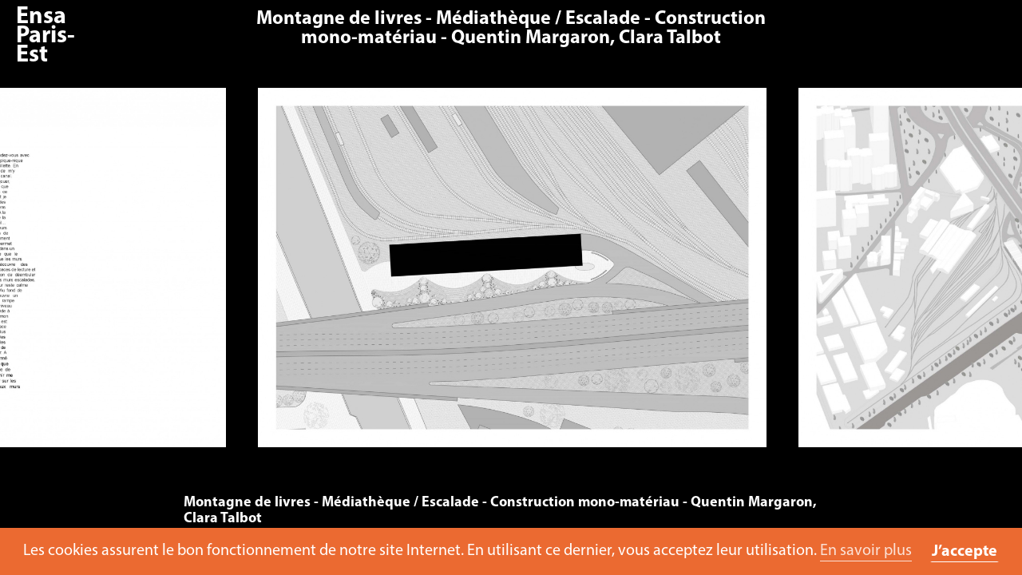

--- FILE ---
content_type: text/html; charset=UTF-8
request_url: https://www.paris-est.archi.fr/en/travaux/troisieme-annee-projet-de-fin-de-semestre-tristan-chadney-2020-2021/montagne-de-livres-mediatheque-escalade-construction-mono-materiau-quentin-margaron-clara-talbot
body_size: 48968
content:

<!DOCTYPE html>
<html xmlns:og="http://ogp.me/ns#" lang="fr">
<head>
	<meta charset="utf-8" />
	<title>Ensa Paris-Est — Montagne de livres - Médiathèque / Escalade - Construction mono-matériau - Quentin Margaron, Clara Talbot </title>

	<meta name="viewport" content="width=device-width, user-scalable=no, initial-scale=1">
	<meta name="viewport" content="width=device-width, initial-scale=1">

	<!-- TYPEKIT  -->
	<link rel="stylesheet" href="https://use.typekit.net/lzp2yxw.css">
	<link rel="stylesheet" href="https://cdnjs.cloudflare.com/ajax/libs/font-awesome/4.7.0/css/font-awesome.css">
	
	<link rel="stylesheet" href="https://cdnjs.cloudflare.com/ajax/libs/photoswipe/4.1.2/default-skin/default-skin.css" />
 
			
		<link rel='stylesheet' href='https://cdnjs.cloudflare.com/ajax/libs/slick-carousel/1.9.0/slick.css' integrity='sha512-wR4oNhLBHf7smjy0K4oqzdWumd+r5/+6QO/vDda76MW5iug4PT7v86FoEkySIJft3XA0Ae6axhIvHrqwm793Nw==' crossorigin='anonymous'/>
		<link href="https://www.paris-est.archi.fr/assets/css/photoswipe.css" rel="stylesheet">	 	<link href="https://www.paris-est.archi.fr/assets/css/default-skin/default-skin.css" rel="stylesheet">		 		 
		 
		 <link rel="stylesheet" type="text/css" href="https://www.paris-est.archi.fr/assets/css/typographie.css"/>
		 <link rel="stylesheet" type="text/css" href="https://www.paris-est.archi.fr/assets/css/style.css"/>
		 
		<link href="https://www.paris-est.archi.fr/assets/css/style.css" rel="stylesheet">	 <link rel="stylesheet" type="text/css" href="https://www.paris-est.archi.fr/assets/css/responsive.css"/>
	 <link rel="stylesheet" type="text/css" href="https://www.paris-est.archi.fr/assets/css/travaux.css"/>

	 <link rel="stylesheet" type="text/css" href="https://www.paris-est.archi.fr/assets/css/print.css" media="print"/>

	<link rel="apple-touch-icon" sizes="180x180" href="https://www.paris-est.archi.fr/assets/icons/apple-touch-icon.png">
	<link rel="icon" type="image/png" sizes="32x32" href="https://www.paris-est.archi.fr/assets/icons/favicon-32x32.png">
	<link rel="icon" type="image/png" sizes="16x16" href="https://www.paris-est.archi.fr/assets/icons/favicon-16x16.png">
	<link rel="manifest" href="https://www.paris-est.archi.fr/assets/icons/manifest.json">
	<link rel="mask-icon" href="https://www.paris-est.archi.fr/assets/icons/safari-pinned-tab.svg" color="#666666">
	<link rel="shortcut icon" href="https://www.paris-est.archi.fr/assets/icons/favicon.ico">
	<meta name="msapplication-TileColor" content="#333333">
	<meta name="msapplication-TileImage" content="https://www.paris-est.archi.fr/assets/icons/mstile-144x144.png">
	<meta name="msapplication-config" content="https://www.paris-est.archi.fr/assets/icons/browserconfig.xml">
	<meta name="theme-color" content="#ffffff">
		
	
	<meta name="Reply-to" content="">
	<meta name="Identifier-URL" content="https://www.paris-est.archi.fr/en/travaux/troisieme-annee-projet-de-fin-de-semestre-tristan-chadney-2020-2021/montagne-de-livres-mediatheque-escalade-construction-mono-materiau-quentin-margaron-clara-talbot">
	<meta name="Copyright" content="Ensa Paris-Est">
	<meta name="Revisit-after" content="14 days">
	<meta name="Robots" content="all">
		<meta property="og:title"  content="Montagne de livres - Médiathèque / Escalade - Construction mono-matériau - Quentin Margaron, Clara Talbot" />
	<meta property="og:description" content="" />
	<meta property="og:type" content="website" />

	<meta property="og:url"  content="https://www.paris-est.archi.fr/en/travaux/troisieme-annee-projet-de-fin-de-semestre-tristan-chadney-2020-2021/montagne-de-livres-mediatheque-escalade-construction-mono-materiau-quentin-margaron-clara-talbot" />
	<link rel="canonical" href="https://www.paris-est.archi.fr/en/travaux/troisieme-annee-projet-de-fin-de-semestre-tristan-chadney-2020-2021/montagne-de-livres-mediatheque-escalade-construction-mono-materiau-quentin-margaron-clara-talbot"/>

	<script src="https://www.paris-est.archi.fr/assets/js/jquery-3.2.1.min.js"></script>	
			<script type="text/javascript" src="//cdn.jsdelivr.net/jquery.slick/1.6.0/slick.min.js"></script>
		<script src="https://www.paris-est.archi.fr/assets/js/slick.min.js"></script>		<script src="https://cdnjs.cloudflare.com/ajax/libs/lazysizes/3.0.0/lazysizes.min.js"></script>
	
		<script src='https://www.google.com/recaptcha/api.js'></script>
		<link rel="stylesheet" type="text/css" href="//cdnjs.cloudflare.com/ajax/libs/cookieconsent2/3.0.3/cookieconsent.min.css" />
		<script src="//cdnjs.cloudflare.com/ajax/libs/cookieconsent2/3.0.3/cookieconsent.min.js"></script>

		<script>
			window.addEventListener("load", function(){
				window.cookieconsent.initialise({
				  "palette": {
					"popup": {
					  "background": "rgb(235, 106, 49)",
					  "text": "rgb(255, 255, 255)"
					},
					"button": {
					  "background": "#ffffff",
					  "text": "#000000"
					}
				  },
				  "content": {
					"message": "Les cookies assurent le bon fonctionnement de notre site Internet. En utilisant ce dernier, vous acceptez leur utilisation.",
					"dismiss": "J’accepte",
					"link": "En savoir plus",
					"href": "https://www.paris-est.archi.fr/en/footer/mentions-legales"
				  }
				})
			});
		</script>


</head>

<body class="fiche-travaux id- pid-">
<span id="pageTop"></span>
<!-- ALERTE -->
	
<!-- FIN ALERTE -->

<header class="hSmall unscrolledHeader">
	<div class="smallHeaderLogo">
		<a href="https://www.paris-est.archi.fr/en"></a>
	</div>
		<div id="toTop">
			<a href="#mainWrapper">
				<i class="fw fa-angle-up"></i>
			</a>
		</div>

</header>
	<div class="smallHeaderButton">
		<div id="menu-button"><i class="fw fa-bars"></i></div>
	</div>
<header class="hWrap">
	<div id="headerWrapper">
	<div id="logo">
		<a href="https://www.paris-est.archi.fr/en">
			<p>École d'architecture<br />
de la ville &amp; des territoires<br />
Paris-Est</p>		</a>
	</div>

	<div id="nav-menu" class="fullMenu">

	<div id="menuWrapper">

		<nav role="navigation">

			<ul class="menu-niveau-1">

										
						<li class="item-niveau-1 menu-item   item-MVrN113PoCZf42P9">


							<a href="https://www.paris-est.archi.fr/en/ecole/">School</a>
								<ul class="menu-niveau-2">
																														<li class="item-niveau-2 menu-item   rollup ">
																																							<!-- Title -->
														<span>
															<p>About</p>
														</span>

													

																											<ul class="menu-niveau-3">
																															<li class="item-niveau-3 menu-item  ">

																																																						<a href="https://www.paris-est.archi.fr/en/ecole/presentation/fondements">
																				Foundations																			</a>
																		
																	


																</li>
																															<li class="item-niveau-3 menu-item  ">

																																																						<a href="https://www.paris-est.archi.fr/en/ecole/presentation/enseignement">
																				Teaching strategy																			</a>
																		
																	


																</li>
																															<li class="item-niveau-3 menu-item  ">

																																																						<a href="https://www.paris-est.archi.fr/en/ecole/presentation/rapport-d-activite">
																				Activity report																			</a>
																		
																	


																</li>
																															<li class="item-niveau-3 menu-item  ">

																																																						<a href="https://www.paris-est.archi.fr/en/ecole/presentation/contrat-d-objectif">
																				Contrat pluriannuel d'objectifs																			</a>
																		
																	


																</li>
																													</ul>
													



																							</li>
																					<li class="item-niveau-2 menu-item   rollup ">
																																							<!-- Title -->
														<span>
															<p>Core values</p>
														</span>

													

																											<ul class="menu-niveau-3">
																															<li class="item-niveau-3 menu-item  ">

																																																						<a href="https://www.paris-est.archi.fr/en/ecole/valeurs/developpement-durable">
																				Sustainable development																			</a>
																		
																	


																</li>
																															<li class="item-niveau-3 menu-item  ">

																																																						<a href="https://www.paris-est.archi.fr/en/ecole/valeurs/egalites-et-diversites">
																				Equality and Diversity																			</a>
																		
																	


																</li>
																															<li class="item-niveau-3 menu-item  ">

																																																						<a href="https://www.paris-est.archi.fr/en/ecole/valeurs/ouverture-sociale">
																				Social diversity																			</a>
																		
																	


																</li>
																													</ul>
													



																							</li>
																					<li class="item-niveau-2 menu-item   rollup ">
																																							<!-- Title -->
														<span>
															<p>Governance</p>
														</span>

													

																											<ul class="menu-niveau-3">
																															<li class="item-niveau-3 menu-item  ">

																																																						<a href="https://www.paris-est.archi.fr/en/ecole/organisation/statut-et-instance">
																				Statutes and authorities																			</a>
																		
																	


																</li>
																															<li class="item-niveau-3 menu-item  ">

																																																						<a href="https://www.paris-est.archi.fr/en/ecole/organisation/enseignants-et-chercheurs">
																				Teachers & researchers																			</a>
																		
																	


																</li>
																															<li class="item-niveau-3 menu-item  ">

																																																						<a href="https://www.paris-est.archi.fr/en/ecole/organisation/equipe-administrative">
																				Administrative team																			</a>
																		
																	


																</li>
																													</ul>
													



																							</li>
																					<li class="item-niveau-2 menu-item   rollup ">
																																							<!-- Title -->
														<span>
															<p>Places</p>
														</span>

													

																											<ul class="menu-niveau-3">
																															<li class="item-niveau-3 menu-item  ">

																																																						<a href="https://www.paris-est.archi.fr/en/ecole/les-lieux/le-projet-tschumi">
																				Architecture																			</a>
																		
																	


																</li>
																															<li class="item-niveau-3 menu-item  ">

																																																						<a href="https://www.paris-est.archi.fr/en/ecole/les-lieux/campus">
																				Campus																			</a>
																		
																	


																</li>
																													</ul>
													



																							</li>
																					<li class="item-niveau-2 menu-item   rollup ">
																																							<!-- Title -->
														<span>
															<p>Resources</p>
														</span>

													

																											<ul class="menu-niveau-3">
																															<li class="item-niveau-3 menu-item  ">

																																																						<a href="https://www.paris-est.archi.fr/en/ecole/ressources/atelier-maquette">
																				Model workshop																			</a>
																		
																	


																</li>
																															<li class="item-niveau-3 menu-item  ">

																																																						<a href="https://www.paris-est.archi.fr/en/ecole/ressources/reprographie">
																				Printing room																			</a>
																		
																	


																</li>
																															<li class="item-niveau-3 menu-item  ">

																																																						<a href="https://www.paris-est.archi.fr/en/ecole/ressources/numerique">
																				Colearning space																			</a>
																		
																	


																</li>
																													</ul>
													



																							</li>
																					<li class="item-niveau-2 menu-item   ">
																									
																													<!-- LINK PAGE -->
															<a href="https://www.paris-est.archi.fr/en/ecole/bibliotheque">
																Library															</a>
														
													

																											<ul class="menu-niveau-3">
																													</ul>
													



																							</li>
										
																	</ul>
						</li>
					
										
						<li class="item-niveau-1 menu-item   item-KG6XDNSGVIGpuz84">


							<a href="https://www.paris-est.archi.fr/en/formations/">Study</a>
								<ul class="menu-niveau-2">
																														<li class="item-niveau-2 menu-item   ">
																									
																													<!-- LINK PAGE -->
															<a href="https://www.paris-est.archi.fr/en/formations/inscription">
																Registrations															</a>
														
													

																											<ul class="menu-niveau-3">
																													</ul>
													



																							</li>
																					<li class="item-niveau-2 menu-item   ">
																									
																													<!-- LINK PAGE -->
															<a href="https://www.paris-est.archi.fr/en/formations/admission">
																Admission															</a>
														
													

																											<ul class="menu-niveau-3">
																													</ul>
													



																							</li>
																					<li class="item-niveau-2 menu-item   ">
																									
																													<!-- LINK PAGE -->
															<a href="https://www.paris-est.archi.fr/en/formations/licence">
																Licence															</a>
														
													

																											<ul class="menu-niveau-3">
																													</ul>
													



																							</li>
																					<li class="item-niveau-2 menu-item   ">
																									
																													<!-- LINK PAGE -->
															<a href="https://www.paris-est.archi.fr/en/formations/master">
																Master															</a>
														
													

																											<ul class="menu-niveau-3">
																													</ul>
													



																							</li>
																					<li class="item-niveau-2 menu-item   ">
																									
																													<!-- LINK PAGE -->
															<a href="https://www.paris-est.archi.fr/en/formations/apprentissage">
																Apprenticeship															</a>
														
													

																											<ul class="menu-niveau-3">
																													</ul>
													



																							</li>
																					<li class="item-niveau-2 menu-item   ">
																									
																													<!-- LINK PAGE -->
															<a href="https://www.paris-est.archi.fr/en/formations/cesure">
																Gap year															</a>
														
													

																											<ul class="menu-niveau-3">
																													</ul>
													



																							</li>
																					<li class="item-niveau-2 menu-item   rollup ">
																																							<!-- Title -->
														<span>
															<p>Post-master</p>
														</span>

													

																											<ul class="menu-niveau-3">
																															<li class="item-niveau-3 menu-item  ">

																																																						<a href="https://www.paris-est.archi.fr/en/formations/post-master/doctorat">
																				PhD																			</a>
																		
																	


																</li>
																															<li class="item-niveau-3 menu-item  ">

																																																						<a href="https://www.paris-est.archi.fr/en/formations/post-master/dsa-architecte-urbaniste">
																				DSA in architecture and urban planning																			</a>
																		
																	


																</li>
																															<li class="item-niveau-3 menu-item  ">

																																																						<a href="https://www.paris-est.archi.fr/en/formations/post-master/architecture-des-limites-planetaires">
																				Architecture of Planetary Boundaries																			</a>
																		
																	


																</li>
																															<li class="item-niveau-3 menu-item  ">

																																																						<a href="https://www.paris-est.archi.fr/en/formations/post-master/hmonp">
																				HMONP																			</a>
																		
																	


																</li>
																													</ul>
													



																							</li>
																					<li class="item-niveau-2 menu-item   ">
																									
																													<!-- LINK PAGE -->
															<a href="https://www.paris-est.archi.fr/en/formations/formation-continue">
																Continuing education															</a>
														
													

																											<ul class="menu-niveau-3">
																													</ul>
													



																							</li>
																					<li class="item-niveau-2 menu-item   rollup ">
																																							<!-- Title -->
														<span>
															<p>Partnership Training</p>
														</span>

													

																											<ul class="menu-niveau-3">
																															<li class="item-niveau-3 menu-item  ">

																																																						<a href="https://www.paris-est.archi.fr/en/formations/en-partenariat/structure-et-architecture">
																				Structure and architecture																			</a>
																		
																	


																</li>
																															<li class="item-niveau-3 menu-item  ">

																																																						<a href="https://www.paris-est.archi.fr/en/formations/en-partenariat/dsa-moa">
																				DSA MOA																			</a>
																		
																	


																</li>
																															<li class="item-niveau-3 menu-item  ">

																																																						<a href="https://www.paris-est.archi.fr/en/formations/en-partenariat/cours-d-ingenierie-du-batiment">
																				Building engineering course																			</a>
																		
																	


																</li>
																													</ul>
													



																							</li>
																					<li class="item-niveau-2 menu-item   rollup ">
																																							<!-- Title -->
														<span>
															<p>Double degrees</p>
														</span>

													

																											<ul class="menu-niveau-3">
																															<li class="item-niveau-3 menu-item  ">

																																																						<a href="https://www.paris-est.archi.fr/en/formations/double-diplome/universidad-diego-portales">
																				With the Université Diego Portales																			</a>
																		
																	


																</li>
																															<li class="item-niveau-3 menu-item  ">

																																																						<a href="https://www.paris-est.archi.fr/en/formations/double-diplome/double-diplome-blois">
																				With the École de la nature et du paysage																			</a>
																		
																	


																</li>
																													</ul>
													



																							</li>
																					<li class="item-niveau-2 menu-item   ">
																									
																													<!-- LINK PAGE -->
															<a href="https://www.paris-est.archi.fr/en/formations/echelle-1">
																Échelle Un | incubateur															</a>
														
													

																											<ul class="menu-niveau-3">
																													</ul>
													



																							</li>
																					<li class="item-niveau-2 menu-item   ">
																									
																													<!-- LINK PAGE -->
															<a href="https://www.paris-est.archi.fr/en/formations/etudiant-entrepreneur">
																Student-entrepreneur															</a>
														
													

																											<ul class="menu-niveau-3">
																													</ul>
													



																							</li>
										
																	</ul>
						</li>
					
										
						<li class="item-niveau-1 menu-item   item-xF3bY15mmyWXecdW">


							<a href="https://www.paris-est.archi.fr/en/la-recherche/">Research</a>
								<ul class="menu-niveau-2">
																														<li class="item-niveau-2 menu-item   ">
																									
																													<!-- LINK PAGE -->
															<a href="https://www.paris-est.archi.fr/en/la-recherche/ocs">
																OCS/AUSser															</a>
														
													

																											<ul class="menu-niveau-3">
																													</ul>
													



																							</li>
																					<li class="item-niveau-2 menu-item   ">
																									
																													<!-- LINK PAGE -->
															<a href="https://www.paris-est.archi.fr/en/la-recherche/membres">
																Members															</a>
														
													

																											<ul class="menu-niveau-3">
																													</ul>
													



																							</li>
																					<li class="item-niveau-2 menu-item   ">
																									
																													<!-- LINK PAGE -->
															<a href="https://www.paris-est.archi.fr/en/la-recherche/doctorat">
																PhD															</a>
														
													

																											<ul class="menu-niveau-3">
																													</ul>
													



																							</li>
																					<li class="item-niveau-2 menu-item   ">
																									
																													<!-- LINK PAGE -->
															<a href="https://www.paris-est.archi.fr/en/la-recherche/seminaires-de-recherche-ocs">
																Research seminar															</a>
														
													

																											<ul class="menu-niveau-3">
																													</ul>
													



																							</li>
																					<li class="item-niveau-2 menu-item   ">
																									
																													<!-- LINK PAGE -->
															<a href="https://www.paris-est.archi.fr/en/la-recherche/programmes">
																Programmes															</a>
														
													

																											<ul class="menu-niveau-3">
																													</ul>
													



																							</li>
																					<li class="item-niveau-2 menu-item   ">
																									
																													<!-- LINK PAGE -->
															<a href="https://www.paris-est.archi.fr/en/la-recherche/chaire">
																Chaire littoral															</a>
														
													

																											<ul class="menu-niveau-3">
																													</ul>
													



																							</li>
																					<li class="item-niveau-2 menu-item   ">
																									
																													<!-- LINK PAGE -->
															<a href="https://www.paris-est.archi.fr/en/la-recherche/reseau-architecture-et-transformation">
																Architecture & transformation															</a>
														
													

																											<ul class="menu-niveau-3">
																													</ul>
													



																							</li>
																					<li class="item-niveau-2 menu-item   ">
																									
																													<!-- LINK PAGE -->
															<a href="https://www.paris-est.archi.fr/en/la-recherche/reseau-espace-rural-projet-spatial">
																Réseau Espace Rural Projet Spatial															</a>
														
													

																											<ul class="menu-niveau-3">
																													</ul>
													



																							</li>
																					<li class="item-niveau-2 menu-item   ">
																									
																													<!-- LINK PAGE -->
															<a href="https://www.paris-est.archi.fr/en/la-recherche/chaire-transition-fonciere">
																Chaire Transition foncière															</a>
														
													

																											<ul class="menu-niveau-3">
																													</ul>
													



																							</li>
																					<li class="item-niveau-2 menu-item   ">
																									
																													<!-- LINK PAGE -->
															<a href="https://www.paris-est.archi.fr/en/la-recherche/actualites-ocs">
																Agenda de l'OCS															</a>
														
													

																											<ul class="menu-niveau-3">
																															<li class="item-niveau-3 menu-item  ">

																																																						<a href="https://www.paris-est.archi.fr/en/la-recherche/actualites-ocs/conversation-paul-landauer-et-ido-avissar">
																				Post-démolition, l’architecture face aux nouvelles ruines																			</a>
																		
																	


																</li>
																															<li class="item-niveau-3 menu-item  ">

																																																						<a href="https://www.paris-est.archi.fr/en/la-recherche/actualites-ocs/seminaire-2425-eric-alonzo">
																				Autour de l'histoire rurale française de Bloch																			</a>
																		
																	


																</li>
																															<li class="item-niveau-3 menu-item  ">

																																																						<a href="https://www.paris-est.archi.fr/en/la-recherche/actualites-ocs/soutenance-these-mariabrunafabrizi-2025">
																				La construction de l'imagination																			</a>
																		
																	


																</li>
																															<li class="item-niveau-3 menu-item  ">

																																																						<a href="https://www.paris-est.archi.fr/en/la-recherche/actualites-ocs/rencontres-jean-louis-cohen-heritages-et-perspectives">
																				Rencontres Jean-Louis Cohen																			</a>
																		
																	


																</li>
																															<li class="item-niveau-3 menu-item  ">

																																																						<a href="https://www.paris-est.archi.fr/en/la-recherche/actualites-ocs/seminaire-ocs-2024-25-10-arnaud-passalacqua">
																				Mobilité et énergie																			</a>
																		
																	


																</li>
																															<li class="item-niveau-3 menu-item  ">

																																																						<a href="https://www.paris-est.archi.fr/en/la-recherche/actualites-ocs/seminaire-ocs-2024-25-10-alessandra-marcon">
																				L’urbanisme rencontre l’agroécologie																			</a>
																		
																	


																</li>
																															<li class="item-niveau-3 menu-item  ">

																																																						<a href="https://www.paris-est.archi.fr/en/la-recherche/actualites-ocs/rencontres-jean-louis-cohen-01-mediation-et-diffusion">
																				Médiation et diffusion																			</a>
																		
																	


																</li>
																															<li class="item-niveau-3 menu-item  ">

																																																						<a href="https://www.paris-est.archi.fr/en/la-recherche/actualites-ocs/journee-etude-iuav-uma-06-2025">
																				Urbanism meets Agroecology																			</a>
																		
																	


																</li>
																															<li class="item-niveau-3 menu-item  ">

																																																						<a href="https://www.paris-est.archi.fr/en/la-recherche/actualites-ocs/journee-etude-uma-09-2025-aac-fr">
																				Urbanism meets Agroecology																			</a>
																		
																	


																</li>
																															<li class="item-niveau-3 menu-item  ">

																																																						<a href="https://www.paris-est.archi.fr/en/la-recherche/actualites-ocs/journee-etude-uma-09-2025">
																				Urbanism meets Agroecology																			</a>
																		
																	


																</li>
																															<li class="item-niveau-3 menu-item  ">

																																																						<a href="https://www.paris-est.archi.fr/en/la-recherche/actualites-ocs/seminaire-2425-gwenaelle-daboville-zoe-raimbaul">
																				Transformer les autoroutes urbaines																			</a>
																		
																	


																</li>
																															<li class="item-niveau-3 menu-item  ">

																																																						<a href="https://www.paris-est.archi.fr/en/la-recherche/actualites-ocs/seminaire-ocs-2425-marion-boisset">
																				Formes et conditions d’un inconfort désirable																			</a>
																		
																	


																</li>
																															<li class="item-niveau-3 menu-item  ">

																																																						<a href="https://www.paris-est.archi.fr/en/la-recherche/actualites-ocs/seminaire-2425-simeon-gonnet">
																				De l'art de faire ruine à l'espérance de s'en défaire																			</a>
																		
																	


																</li>
																															<li class="item-niveau-3 menu-item  ">

																																																						<a href="https://www.paris-est.archi.fr/en/la-recherche/actualites-ocs/jrec-2025-transmettresarecherche">
																				Transmettre sa recherche																			</a>
																		
																	


																</li>
																															<li class="item-niveau-3 menu-item  ">

																																																						<a href="https://www.paris-est.archi.fr/en/la-recherche/actualites-ocs/seminaire-2425-etienne-randier-fraile">
																				Les marges, territoires du projet																			</a>
																		
																	


																</li>
																															<li class="item-niveau-3 menu-item  ">

																																																						<a href="https://www.paris-est.archi.fr/en/la-recherche/actualites-ocs/seminaire-2425-lukas-madl">
																				Considérer les sols dans la renaturation																			</a>
																		
																	


																</li>
																															<li class="item-niveau-3 menu-item  ">

																																																						<a href="https://www.paris-est.archi.fr/en/la-recherche/actualites-ocs/jrec-2025-allerverslarecherche">
																				Aller vers la recherche																			</a>
																		
																	


																</li>
																															<li class="item-niveau-3 menu-item  ">

																																																						<a href="https://www.paris-est.archi.fr/en/la-recherche/actualites-ocs/jrec-2025-esquisserunerecherche">
																				Esquisser une recherche																			</a>
																		
																	


																</li>
																															<li class="item-niveau-3 menu-item  ">

																																																						<a href="https://www.paris-est.archi.fr/en/la-recherche/actualites-ocs/jrec-2025-declamersarecherche">
																				Déclamer sa recherche																			</a>
																		
																	


																</li>
																															<li class="item-niveau-3 menu-item  ">

																																																						<a href="https://www.paris-est.archi.fr/en/la-recherche/actualites-ocs/journees-de-la-recherche-2025">
																				Les mots à la loupe																			</a>
																		
																	


																</li>
																															<li class="item-niveau-3 menu-item  ">

																																																						<a href="https://www.paris-est.archi.fr/en/la-recherche/actualites-ocs/jrec-2025-trajectoirederecherche">
																				Trajectoire de recherche																			</a>
																		
																	


																</li>
																															<li class="item-niveau-3 menu-item  ">

																																																						<a href="https://www.paris-est.archi.fr/en/la-recherche/actualites-ocs/seminaire-2425-lauriane-mollet-rastello">
																				La pensée de l'archipel																			</a>
																		
																	


																</li>
																															<li class="item-niveau-3 menu-item  ">

																																																						<a href="https://www.paris-est.archi.fr/en/la-recherche/actualites-ocs/reseauat-seminaire-ressources-2025">
																				Ressources																			</a>
																		
																	


																</li>
																															<li class="item-niveau-3 menu-item  ">

																																																						<a href="https://www.paris-est.archi.fr/en/la-recherche/actualites-ocs/seminaire-2425-frederique-mocquet">
																				Façonner le monde																			</a>
																		
																	


																</li>
																															<li class="item-niveau-3 menu-item  ">

																																																						<a href="https://www.paris-est.archi.fr/en/la-recherche/actualites-ocs/seminaire-2425-alessandra-miglio">
																				L’habitat paysan à l’épreuve des transitions																			</a>
																		
																	


																</li>
																															<li class="item-niveau-3 menu-item  ">

																																																						<a href="https://www.paris-est.archi.fr/en/la-recherche/actualites-ocs/seminaire-2425-mariabruna-fabrizi-fosco-lucarelli">
																				Image schema et projet.																			</a>
																		
																	


																</li>
																															<li class="item-niveau-3 menu-item  ">

																																																						<a href="https://www.paris-est.archi.fr/en/la-recherche/actualites-ocs/exposition-faconner-le-monde">
																				Façonner le monde																			</a>
																		
																	


																</li>
																															<li class="item-niveau-3 menu-item  ">

																																																						<a href="https://www.paris-est.archi.fr/en/la-recherche/actualites-ocs/seminaire-2425-gwenaelle-daboville">
																				Le sol des grands ensembles																			</a>
																		
																	


																</li>
																															<li class="item-niveau-3 menu-item  ">

																																																						<a href="https://www.paris-est.archi.fr/en/la-recherche/actualites-ocs/seminaire-2425-laurent-koetz">
																				Les matériaux rustiques entre le 19e et le 20e siècle																			</a>
																		
																	


																</li>
																															<li class="item-niveau-3 menu-item  ">

																																																						<a href="https://www.paris-est.archi.fr/en/la-recherche/actualites-ocs/conversation-gwenaelle-d-aboville-nicolas-binet-2024">
																				Réparer et construire la ville																			</a>
																		
																	


																</li>
																															<li class="item-niveau-3 menu-item  ">

																																																						<a href="https://www.paris-est.archi.fr/en/la-recherche/actualites-ocs/seminaire-2425-manon-espinasse">
																				Autoroute d’une métropolisation																			</a>
																		
																	


																</li>
																															<li class="item-niveau-3 menu-item  ">

																																																						<a href="https://www.paris-est.archi.fr/en/la-recherche/actualites-ocs/seminaire-2425-rocio-calzado">
																				Au-delà de la démolition, le soin de l’architecture																			</a>
																		
																	


																</li>
																															<li class="item-niveau-3 menu-item  ">

																																																						<a href="https://www.paris-est.archi.fr/en/la-recherche/actualites-ocs/seminaire-2425-lot-maillard-soulenq">
																				﻿L'eau brute																			</a>
																		
																	


																</li>
																															<li class="item-niveau-3 menu-item  ">

																																																						<a href="https://www.paris-est.archi.fr/en/la-recherche/actualites-ocs/seminaire-2425-zoe-raimbault">
																				Vers des sols vivants																			</a>
																		
																	


																</li>
																															<li class="item-niveau-3 menu-item  ">

																																																						<a href="https://www.paris-est.archi.fr/en/la-recherche/actualites-ocs/seminaires-de-recherche-24-25">
																				Séminaires de recherche du laboratoire OCS																			</a>
																		
																	


																</li>
																															<li class="item-niveau-3 menu-item  ">

																																																						<a href="https://www.paris-est.archi.fr/en/la-recherche/actualites-ocs/conversation-sebastien-marot-octobre-2024">
																				Conversation avec Sébastien Marot, professeur																			</a>
																		
																	


																</li>
																															<li class="item-niveau-3 menu-item  ">

																																																						<a href="https://www.paris-est.archi.fr/en/la-recherche/actualites-ocs/these-charles-rives-octobre-2024">
																				Les apories du projet urbain face à la décroissance																			</a>
																		
																	


																</li>
																															<li class="item-niveau-3 menu-item  ">

																																																						<a href="https://www.paris-est.archi.fr/en/la-recherche/actualites-ocs/seminaire-2425-antoine-perron">
																				La machine contre le métier																			</a>
																		
																	


																</li>
																															<li class="item-niveau-3 menu-item  ">

																																																						<a href="https://www.paris-est.archi.fr/en/la-recherche/actualites-ocs/seminaire-2425-jeremy-lecomte">
																				Dans l’œil du cyclone																			</a>
																		
																	


																</li>
																															<li class="item-niveau-3 menu-item  ">

																																																						<a href="https://www.paris-est.archi.fr/en/la-recherche/actualites-ocs/seminaire-2324-luc-baboulet">
																				Temps, Territoire, Architecture																			</a>
																		
																	


																</li>
																															<li class="item-niveau-3 menu-item  ">

																																																						<a href="https://www.paris-est.archi.fr/en/la-recherche/actualites-ocs/seminaire-2324-paul-bouet">
																				Urbaniser le Sahara																			</a>
																		
																	


																</li>
																															<li class="item-niveau-3 menu-item  ">

																																																						<a href="https://www.paris-est.archi.fr/en/la-recherche/actualites-ocs/seminaire-2324-charles-rives">
																				Le préverdissement des friches industrielles																			</a>
																		
																	


																</li>
																															<li class="item-niveau-3 menu-item  ">

																																																						<a href="https://www.paris-est.archi.fr/en/la-recherche/actualites-ocs/seminaire-2324-sebastien-marot">
																				Prendre la clef des champs																			</a>
																		
																	


																</li>
																															<li class="item-niveau-3 menu-item  ">

																																																						<a href="https://www.paris-est.archi.fr/en/la-recherche/actualites-ocs/seminaire-2324-alessandra-marcon">
																				Territoires de l’hybridité urbano-rurale en Vénétie																			</a>
																		
																	


																</li>
																															<li class="item-niveau-3 menu-item  ">

																																																						<a href="https://www.paris-est.archi.fr/en/la-recherche/actualites-ocs/seminaire-2324-giaime-meloni-guillaume-meigneux">
																				Les marges de manoeuvres																			</a>
																		
																	


																</li>
																															<li class="item-niveau-3 menu-item  ">

																																																						<a href="https://www.paris-est.archi.fr/en/la-recherche/actualites-ocs/seminaire-2324-marion-boisset">
																				La joie de l'inconfort																			</a>
																		
																	


																</li>
																															<li class="item-niveau-3 menu-item  ">

																																																						<a href="https://www.paris-est.archi.fr/en/la-recherche/actualites-ocs/seminaire-2324-jannik-pra-levis">
																				Costruire il verde																			</a>
																		
																	


																</li>
																															<li class="item-niveau-3 menu-item  ">

																																																						<a href="https://www.paris-est.archi.fr/en/la-recherche/actualites-ocs/seminaire-2324-felicien-pecquet-caumeil">
																				Risquer d’habiter, en terres caribéennes																			</a>
																		
																	


																</li>
																															<li class="item-niveau-3 menu-item  ">

																																																						<a href="https://www.paris-est.archi.fr/en/la-recherche/actualites-ocs/seminaire-2324-isaline-maire">
																				4+1 figure																			</a>
																		
																	


																</li>
																															<li class="item-niveau-3 menu-item  ">

																																																						<a href="https://www.paris-est.archi.fr/en/la-recherche/actualites-ocs/seminaire-2324-tristan-denis">
																				Architectures hétérochroniques																			</a>
																		
																	


																</li>
																															<li class="item-niveau-3 menu-item  ">

																																																						<a href="https://www.paris-est.archi.fr/en/la-recherche/actualites-ocs/seminaire-2324-emmanuel-breton">
																				L’architecture des Whisperers																			</a>
																		
																	


																</li>
																															<li class="item-niveau-3 menu-item  ">

																																																						<a href="https://www.paris-est.archi.fr/en/la-recherche/actualites-ocs/seminaire-2324-gregory-azar">
																				Gino Valle à La Défense																			</a>
																		
																	


																</li>
																															<li class="item-niveau-3 menu-item  ">

																																																						<a href="https://www.paris-est.archi.fr/en/la-recherche/actualites-ocs/seminaire-2324-audrey-brantonne">
																				Petites villes en décroissance, la part de l’architecture																			</a>
																		
																	


																</li>
																															<li class="item-niveau-3 menu-item  ">

																																																						<a href="https://www.paris-est.archi.fr/en/la-recherche/actualites-ocs/seminaire-2324-jean-marc-weill">
																				les systèmes constructifs hybrides																			</a>
																		
																	


																</li>
																															<li class="item-niveau-3 menu-item  ">

																																																						<a href="https://www.paris-est.archi.fr/en/la-recherche/actualites-ocs/seminaire-2324-laurie-gangarossa">
																				Se figurer les architectes-autobiographes																			</a>
																		
																	


																</li>
																															<li class="item-niveau-3 menu-item  ">

																																																						<a href="https://www.paris-est.archi.fr/en/la-recherche/actualites-ocs/seminaire-2324-moussa-belkacem">
																				Inventorier les villages déplacés																			</a>
																		
																	


																</li>
																															<li class="item-niveau-3 menu-item  ">

																																																						<a href="https://www.paris-est.archi.fr/en/la-recherche/actualites-ocs/seminaires-de-recherche-2023-2024">
																				Séminaires de recherche du laboratoire OCS																			</a>
																		
																	


																</li>
																															<li class="item-niveau-3 menu-item  ">

																																																						<a href="https://www.paris-est.archi.fr/en/la-recherche/actualites-ocs/parution-post-demolition-l-architecture-face-aux-nouvelles-ruines">
																				Post-démolition, L’architecture face aux nouvelles ruines																			</a>
																		
																	


																</li>
																															<li class="item-niveau-3 menu-item  ">

																																																						<a href="https://www.paris-est.archi.fr/en/la-recherche/actualites-ocs/env-jna-martinique-demain">
																				Lancement de Martinique-demain - Matinik-dèmen																			</a>
																		
																	


																</li>
																															<li class="item-niveau-3 menu-item  ">

																																																						<a href="https://www.paris-est.archi.fr/en/la-recherche/actualites-ocs/rencontres-jean-louis-cohen-02-interurbanite">
																				Interurbanité																			</a>
																		
																	


																</li>
																															<li class="item-niveau-3 menu-item  ">

																																																						<a href="https://www.paris-est.archi.fr/en/la-recherche/actualites-ocs/appel-a-contributions-colloque-erps-2024">
																				Catalyser des mondes																			</a>
																		
																	


																</li>
																															<li class="item-niveau-3 menu-item  ">

																																																						<a href="https://www.paris-est.archi.fr/en/la-recherche/actualites-ocs/octobre-2023">
																				DISTANCE, the struggle between city and suburb.																			</a>
																		
																	


																</li>
																															<li class="item-niveau-3 menu-item  ">

																																																						<a href="https://www.paris-est.archi.fr/en/la-recherche/actualites-ocs/these-federico-diodato-vendredi-20-octobre-2023">
																				Le sol productif																			</a>
																		
																	


																</li>
																															<li class="item-niveau-3 menu-item  ">

																																																						<a href="https://www.paris-est.archi.fr/en/la-recherche/actualites-ocs/these-alessandra-marcon-2023">
																				Restitution de recherche																			</a>
																		
																	


																</li>
																															<li class="item-niveau-3 menu-item  ">

																																																						<a href="https://www.paris-est.archi.fr/en/la-recherche/actualites-ocs/mai-2023">
																				Karl Nawrot, graphiste																			</a>
																		
																	


																</li>
																															<li class="item-niveau-3 menu-item  ">

																																																						<a href="https://www.paris-est.archi.fr/en/la-recherche/actualites-ocs/concevoir-d-autres-mondes">
																				Réseau Espace Rural Projet Spatial																			</a>
																		
																	


																</li>
																															<li class="item-niveau-3 menu-item  ">

																																																						<a href="https://www.paris-est.archi.fr/en/la-recherche/actualites-ocs/parle-moi-de-ta-methode-2023">
																				Parle-moi de ta méthode !																			</a>
																		
																	


																</li>
																															<li class="item-niveau-3 menu-item  ">

																																																						<a href="https://www.paris-est.archi.fr/en/la-recherche/actualites-ocs/mon-memoire-en-180-secondes-2023">
																				Mon mémoire en 180 secondes																			</a>
																		
																	


																</li>
																															<li class="item-niveau-3 menu-item  ">

																																																						<a href="https://www.paris-est.archi.fr/en/la-recherche/actualites-ocs/conference-de-claudia-mion-mardi-21-mars">
																				Claudia Mion, architecte et éditrice																			</a>
																		
																	


																</li>
																															<li class="item-niveau-3 menu-item  ">

																																																						<a href="https://www.paris-est.archi.fr/en/la-recherche/actualites-ocs/mars-2023">
																				Éva Le Roi, dessinatrice																			</a>
																		
																	


																</li>
																															<li class="item-niveau-3 menu-item  ">

																																																						<a href="https://www.paris-est.archi.fr/en/la-recherche/actualites-ocs/les-jeudis-de-la-recherche-2022-2023">
																				Les Jeudis de la recherche																			</a>
																		
																	


																</li>
																															<li class="item-niveau-3 menu-item  ">

																																																						<a href="https://www.paris-est.archi.fr/en/la-recherche/actualites-ocs/recherche-ouverte-2022-2023">
																				Recherche ouverte																			</a>
																		
																	


																</li>
																															<li class="item-niveau-3 menu-item  ">

																																																						<a href="https://www.paris-est.archi.fr/en/la-recherche/actualites-ocs/2023">
																				Colloque Agriculture et Architecture																			</a>
																		
																	


																</li>
																															<li class="item-niveau-3 menu-item  ">

																																																						<a href="https://www.paris-est.archi.fr/en/la-recherche/actualites-ocs/ocs-ausser-cycle-de-seminaire-automne-2022">
																				Séminaires de recherche du laboratoire OCS																			</a>
																		
																	


																</li>
																															<li class="item-niveau-3 menu-item  ">

																																																						<a href="https://www.paris-est.archi.fr/en/la-recherche/actualites-ocs/seminaire-ocs-2022-23-01-frederique-mocquet">
																				Aménager la montagne, modeler le climat																			</a>
																		
																	


																</li>
																															<li class="item-niveau-3 menu-item  ">

																																																						<a href="https://www.paris-est.archi.fr/en/la-recherche/actualites-ocs/juin-2022">
																				Architecture et urbanisme de l’électricité																			</a>
																		
																	


																</li>
																															<li class="item-niveau-3 menu-item  ">

																																																						<a href="https://www.paris-est.archi.fr/en/la-recherche/actualites-ocs/mai-2022">
																				Le sol, une valeur sûre !																			</a>
																		
																	


																</li>
																															<li class="item-niveau-3 menu-item  ">

																																																						<a href="https://www.paris-est.archi.fr/en/la-recherche/actualites-ocs/conversation-vendredi-13-mai-2022">
																				Conversation à la bibliothèque																			</a>
																		
																	


																</li>
																															<li class="item-niveau-3 menu-item  ">

																																																						<a href="https://www.paris-est.archi.fr/en/la-recherche/actualites-ocs/conference-de-paul-bouet">
																				Conférence de Paul Bouet																			</a>
																		
																	


																</li>
																															<li class="item-niveau-3 menu-item  ">

																																																						<a href="https://www.paris-est.archi.fr/en/la-recherche/actualites-ocs/materials-and-their-life-journee-d-etude">
																				Materials and their life																			</a>
																		
																	


																</li>
																															<li class="item-niveau-3 menu-item  ">

																																																						<a href="https://www.paris-est.archi.fr/en/la-recherche/actualites-ocs/conference-d-anna-rosellini">
																				Conférence d'Anna Rosellini																			</a>
																		
																	


																</li>
																															<li class="item-niveau-3 menu-item  ">

																																																						<a href="https://www.paris-est.archi.fr/en/la-recherche/actualites-ocs/secondes-2022">
																				Mon mémoire en 180 secondes																			</a>
																		
																	


																</li>
																															<li class="item-niveau-3 menu-item  ">

																																																						<a href="https://www.paris-est.archi.fr/en/la-recherche/actualites-ocs/conversation-a-la-bibliotheque-database-network-interface-the-architecture-of-information">
																				Conversation à la bibliothèque																			</a>
																		
																	


																</li>
																															<li class="item-niveau-3 menu-item  ">

																																																						<a href="https://www.paris-est.archi.fr/en/la-recherche/actualites-ocs/les-journees-de-la-recherche-2021-2022">
																				Les journées de la recherche																			</a>
																		
																	


																</li>
																															<li class="item-niveau-3 menu-item  ">

																																																						<a href="https://www.paris-est.archi.fr/en/la-recherche/actualites-ocs/table-ronde-la-recherche-en-agence-2022">
																				Table ronde "La recherche en agence"																			</a>
																		
																	


																</li>
																															<li class="item-niveau-3 menu-item  ">

																																																						<a href="https://www.paris-est.archi.fr/en/la-recherche/actualites-ocs/cycle-des-lecons-du-mardi-2021-2022-s2">
																				Tuesday lessons																			</a>
																		
																	


																</li>
																															<li class="item-niveau-3 menu-item  ">

																																																						<a href="https://www.paris-est.archi.fr/en/la-recherche/actualites-ocs/larchitecture-au-moyen-de-la-fiction-histoire-theorie-et-projet">
																				L’architecture au moyen de la fiction																			</a>
																		
																	


																</li>
																															<li class="item-niveau-3 menu-item  ">

																																																						<a href="https://www.paris-est.archi.fr/en/la-recherche/actualites-ocs/logements-de-gregory-azar">
																				Atelier de projet "1000 logements" de Grégory Azar																			</a>
																		
																	


																</li>
																															<li class="item-niveau-3 menu-item  ">

																																																						<a href="https://www.paris-est.archi.fr/en/la-recherche/actualites-ocs/conference-de-franco-raggi-architecte-et-giaime-meloni-photographe">
																				Conférence en ligne																			</a>
																		
																	


																</li>
																															<li class="item-niveau-3 menu-item  ">

																																																						<a href="https://www.paris-est.archi.fr/en/la-recherche/actualites-ocs/table-ronde-sur-l-environnement">
																				Table ronde sur l'environnement																			</a>
																		
																	


																</li>
																															<li class="item-niveau-3 menu-item  ">

																																																						<a href="https://www.paris-est.archi.fr/en/la-recherche/actualites-ocs/secondes-2020-2021">
																				Mon mémoire<br>en 180 secondes																			</a>
																		
																	


																</li>
																															<li class="item-niveau-3 menu-item  ">

																																																						<a href="https://www.paris-est.archi.fr/en/la-recherche/actualites-ocs/mois-de-la-recherche-ouverte-2021">
																				Mois de la recherche ouverte																			</a>
																		
																	


																</li>
																															<li class="item-niveau-3 menu-item  ">

																																																						<a href="https://www.paris-est.archi.fr/en/la-recherche/actualites-ocs/intensif-recherche-2020-2021">
																				Rencontres de la recherche ouverte																			</a>
																		
																	


																</li>
																															<li class="item-niveau-3 menu-item  ">

																																																						<a href="https://www.paris-est.archi.fr/en/la-recherche/actualites-ocs/revisiter-le-debat-architectural-italien-1952-1966-2-2">
																				Entre héritage des Ciam et invention du territoire																			</a>
																		
																	


																</li>
																															<li class="item-niveau-3 menu-item  ">

																																																						<a href="https://www.paris-est.archi.fr/en/la-recherche/actualites-ocs/lancement-marnes-vol-5">
																				Marnes, documents d'architecture, vol. 5																			</a>
																		
																	


																</li>
																															<li class="item-niveau-3 menu-item  ">

																																																						<a href="https://www.paris-est.archi.fr/en/la-recherche/actualites-ocs/anna-rosellini">
																				L’oeuvre d’Isa Genzken :																			</a>
																		
																	


																</li>
																															<li class="item-niveau-3 menu-item  ">

																																																						<a href="https://www.paris-est.archi.fr/en/la-recherche/actualites-ocs/conference-debat">
																				Les territoires habités  en temps de confinement :																			</a>
																		
																	


																</li>
																															<li class="item-niveau-3 menu-item  ">

																																																						<a href="https://www.paris-est.archi.fr/en/la-recherche/actualites-ocs/revisiter-le-debat-architectural-italien-1952-1966">
																				Entre héritage des Ciam et invention du territoire																			</a>
																		
																	


																</li>
																															<li class="item-niveau-3 menu-item  ">

																																																						<a href="https://www.paris-est.archi.fr/en/la-recherche/actualites-ocs/soutenance-hdr-de-paul-landauer">
																				La réparation																			</a>
																		
																	


																</li>
																															<li class="item-niveau-3 menu-item  ">

																																																						<a href="https://www.paris-est.archi.fr/en/la-recherche/actualites-ocs/journee-doctorale-de-l-ocs-ausser">
																				Journée doctorale de l'OCS/AUSser																			</a>
																		
																	


																</li>
																															<li class="item-niveau-3 menu-item  ">

																																																						<a href="https://www.paris-est.archi.fr/en/la-recherche/actualites-ocs/exposition-recherche">
																				Exposition																			</a>
																		
																	


																</li>
																															<li class="item-niveau-3 menu-item  ">

																																																						<a href="https://www.paris-est.archi.fr/en/la-recherche/actualites-ocs/le-littoral-comme-territoire-de-projets">
																				Le littoral comme territoire de projets																			</a>
																		
																	


																</li>
																															<li class="item-niveau-3 menu-item  ">

																																																						<a href="https://www.paris-est.archi.fr/en/la-recherche/actualites-ocs/soutenance-raphael-menard">
																				Énergie Matière Architecture																			</a>
																		
																	


																</li>
																															<li class="item-niveau-3 menu-item  ">

																																																						<a href="https://www.paris-est.archi.fr/en/la-recherche/actualites-ocs/mon-memoire-en-180-secondes">
																				Mon mémoire en 180 secondes																			</a>
																		
																	


																</li>
																															<li class="item-niveau-3 menu-item  ">

																																																						<a href="https://www.paris-est.archi.fr/en/la-recherche/actualites-ocs/frederic-bonnet">
																				Nature des relations public/privé dans la ville européenne																			</a>
																		
																	


																</li>
																															<li class="item-niveau-3 menu-item  ">

																																																						<a href="https://www.paris-est.archi.fr/en/la-recherche/actualites-ocs/soutenance-d-hdr-de-sebastien-marot">
																				Architecture et histoire l’environnement :																			</a>
																		
																	


																</li>
																															<li class="item-niveau-3 menu-item  ">

																																																						<a href="https://www.paris-est.archi.fr/en/la-recherche/actualites-ocs/conference-de-andre-tavares-journee-de-la-recherche">
																				Conférence de André Tavarès																			</a>
																		
																	


																</li>
																															<li class="item-niveau-3 menu-item  ">

																																																						<a href="https://www.paris-est.archi.fr/en/la-recherche/actualites-ocs/janvier-2024">
																				Rez-de-ville - La dimension cachée du projet urbain																			</a>
																		
																	


																</li>
																															<li class="item-niveau-3 menu-item  ">

																																																						<a href="https://www.paris-est.archi.fr/en/la-recherche/actualites-ocs/seminaire-transformation-30-novembre-2023">
																				Pédagogie de la transformation																			</a>
																		
																	


																</li>
																															<li class="item-niveau-3 menu-item  ">

																																																						<a href="https://www.paris-est.archi.fr/en/la-recherche/actualites-ocs/le-droit-au-rez-de-ville">
																				Le Droit au Rez-de-Ville																			</a>
																		
																	


																</li>
																															<li class="item-niveau-3 menu-item  ">

																																																						<a href="https://www.paris-est.archi.fr/en/la-recherche/actualites-ocs/exposition-docotrat-en-architecture-presentation-de-travaux-2020-2021">
																				Exposition Doctorat en architecture : présentation de travaux																			</a>
																		
																	


																</li>
																															<li class="item-niveau-3 menu-item  ">

																																																						<a href="https://www.paris-est.archi.fr/en/la-recherche/actualites-ocs/exposition-des-memoires-post-master">
																				Exposition des travaux post-master																			</a>
																		
																	


																</li>
																															<li class="item-niveau-3 menu-item  ">

																																																						<a href="https://www.paris-est.archi.fr/en/la-recherche/actualites-ocs/soutenance-de-these-par-thomas-beillouin">
																				Soutenance de thèse par Thomas Beillouin																			</a>
																		
																	


																</li>
																															<li class="item-niveau-3 menu-item  ">

																																																						<a href="https://www.paris-est.archi.fr/en/la-recherche/actualites-ocs/le-droit-au-rez-de-ville-1-2">
																				Le droit au rez-de-ville 1/2																			</a>
																		
																	


																</li>
																															<li class="item-niveau-3 menu-item  ">

																																																						<a href="https://www.paris-est.archi.fr/en/la-recherche/actualites-ocs/le-droit-au-rez-de-ville-2-2">
																				Le droit au rez-de-ville 2/2																			</a>
																		
																	


																</li>
																															<li class="item-niveau-3 menu-item  ">

																																																						<a href="https://www.paris-est.archi.fr/en/la-recherche/actualites-ocs/decembre-2021">
																				Le sol, une valeur sûre !																			</a>
																		
																	


																</li>
																															<li class="item-niveau-3 menu-item  ">

																																																						<a href="https://www.paris-est.archi.fr/en/la-recherche/actualites-ocs/mars-2022">
																				Le sol, une valeur sûre !																			</a>
																		
																	


																</li>
																															<li class="item-niveau-3 menu-item  ">

																																																						<a href="https://www.paris-est.archi.fr/en/la-recherche/actualites-ocs/materials-and-their-life-2021-2022">
																				Materials and their life																			</a>
																		
																	


																</li>
																															<li class="item-niveau-3 menu-item  ">

																																																						<a href="https://www.paris-est.archi.fr/en/la-recherche/actualites-ocs/posthuman-rocks-exposition">
																				Materials and their life																			</a>
																		
																	


																</li>
																															<li class="item-niveau-3 menu-item  ">

																																																						<a href="https://www.paris-est.archi.fr/en/la-recherche/actualites-ocs/catalyser-des-mondes">
																				Réseau Espace Rural Projet Spatial																			</a>
																		
																	


																</li>
																															<li class="item-niveau-3 menu-item  ">

																																																						<a href="https://www.paris-est.archi.fr/en/la-recherche/actualites-ocs/conquetes-spatiales">
																				Conquêtes spatiales																			</a>
																		
																	


																</li>
																															<li class="item-niveau-3 menu-item  ">

																																																						<a href="https://www.paris-est.archi.fr/en/la-recherche/actualites-ocs/galerie-des-posters-des-memoires-de-licence-2023">
																				Galerie des posters des mémoires de licence																			</a>
																		
																	


																</li>
																															<li class="item-niveau-3 menu-item  ">

																																																						<a href="https://www.paris-est.archi.fr/en/la-recherche/actualites-ocs/journee-detude-a-l-institut-d-etudes-avancees-de-paris">
																				Ressources communes																			</a>
																		
																	


																</li>
																															<li class="item-niveau-3 menu-item  ">

																																																						<a href="https://www.paris-est.archi.fr/en/la-recherche/actualites-ocs/mai-2024">
																				Imiter | Inventer																			</a>
																		
																	


																</li>
																															<li class="item-niveau-3 menu-item  ">

																																																						<a href="https://www.paris-est.archi.fr/en/la-recherche/actualites-ocs/parution-l-observatoire-photographique-du-paysage-une-politique-du-regard">
																				L'observatoire photographique du paysage																			</a>
																		
																	


																</li>
																															<li class="item-niveau-3 menu-item  ">

																																																						<a href="https://www.paris-est.archi.fr/en/la-recherche/actualites-ocs/journee-etude-the-materialities-of-the-ephemeral-city-06-2026-cfp">
																				The Materialities of the Ephemeral City																			</a>
																		
																	


																</li>
																															<li class="item-niveau-3 menu-item  ">

																																																						<a href="https://www.paris-est.archi.fr/en/la-recherche/actualites-ocs/seminaire-ocs-2526-arthur-besnard">
																				Regards sur l'architecture rurale française																			</a>
																		
																	


																</li>
																															<li class="item-niveau-3 menu-item  ">

																																																						<a href="https://www.paris-est.archi.fr/en/la-recherche/actualites-ocs/seminaire-ocs-2526-matilde-barchi">
																				Ibridazioni: l’industria dei fosfati																			</a>
																		
																	


																</li>
																															<li class="item-niveau-3 menu-item  ">

																																																						<a href="https://www.paris-est.archi.fr/en/la-recherche/actualites-ocs/env-martinique-demain">
																				Martinique-demain Matinik-dèmen																			</a>
																		
																	


																</li>
																															<li class="item-niveau-3 menu-item  ">

																																																						<a href="https://www.paris-est.archi.fr/en/la-recherche/actualites-ocs/seminaires-de-recherche-25-26">
																				Séminaires de recherche du laboratoire OCS																			</a>
																		
																	


																</li>
																															<li class="item-niveau-3 menu-item  ">

																																																						<a href="https://www.paris-est.archi.fr/en/la-recherche/actualites-ocs/soutenance-these-audreybrantonne-2025">
																				Revitaliser les petites villes en décroissance																			</a>
																		
																	


																</li>
																													</ul>
													



																							</li>
										
																	</ul>
						</li>
					
										
						<li class="item-niveau-1 menu-item   item-X1ekpRJi8cLFNg5t">


							<a href="https://www.paris-est.archi.fr/en/publications/">Publications</a>
								<ul class="menu-niveau-2">
																														<li class="item-niveau-2 menu-item   ">
												
																							</li>
																					<li class="item-niveau-2 menu-item   ">
												
																							</li>
																					<li class="item-niveau-2 menu-item   ">
												
																							</li>
																					<li class="item-niveau-2 menu-item   ">
												
																							</li>
																					<li class="item-niveau-2 menu-item   ">
												
																							</li>
										
																	</ul>
						</li>
					
										<li><br/></li>
					
										
						<li class="item-niveau-1 menu-item   item-zFNHSQ01KsjJuPhp">


							<a href="https://www.paris-est.archi.fr/en/agenda/">What&#039;s On</a>
								<ul class="menu-niveau-2">
																	</ul>
						</li>
					
										
						<li class="item-niveau-1 menu-item   item-YaCkc6DZHAEmrHXH">


							<a href="https://www.paris-est.archi.fr/en/concours/">Competitions</a>
								<ul class="menu-niveau-2">
																														<li class="item-niveau-2 menu-item   ">
																									
																													<!-- LINK PAGE -->
															<a href="https://www.paris-est.archi.fr/en/concours/enseignants">
																Teachers															</a>
														
													

																											<ul class="menu-niveau-3">
																													</ul>
													



																							</li>
																					<li class="item-niveau-2 menu-item   ">
																									
																													<!-- LINK PAGE -->
															<a href="https://www.paris-est.archi.fr/en/concours/etudiants-et-diplomes">
																Students and Graduates															</a>
														
													

																											<ul class="menu-niveau-3">
																													</ul>
													



																							</li>
										
																	</ul>
						</li>
					
										<li><br/></li>
					
										
						<li class="item-niveau-1 menu-item   item-SQDOAJd33eWti7GT">


							<a href="https://www.paris-est.archi.fr/en/vie-etudiante/">Student life</a>
								<ul class="menu-niveau-2">
																														<li class="item-niveau-2 menu-item   ">
																									
																													<!-- LINK PAGE -->
															<a href="https://www.paris-est.archi.fr/en/vie-etudiante/vie-pratique">
																Daily life															</a>
														
													

																											<ul class="menu-niveau-3">
																													</ul>
													



																							</li>
																					<li class="item-niveau-2 menu-item   ">
																									
																													<!-- LINK PAGE -->
															<a href="https://www.paris-est.archi.fr/en/vie-etudiante/vie-associative">
																Student associations															</a>
														
													

																											<ul class="menu-niveau-3">
																													</ul>
													



																							</li>
																					<li class="item-niveau-2 menu-item   ">
																									
																													<!-- LINK PAGE -->
															<a href="https://www.paris-est.archi.fr/en/vie-etudiante/conseil-etudiant">
																Student delegation															</a>
														
													

																											<ul class="menu-niveau-3">
																													</ul>
													



																							</li>
																					<li class="item-niveau-2 menu-item   ">
																									
																													<!-- LINK PAGE -->
															<a href="https://www.paris-est.archi.fr/en/vie-etudiante/logement">
																Accomodation															</a>
														
													

																											<ul class="menu-niveau-3">
																													</ul>
													



																							</li>
																					<li class="item-niveau-2 menu-item   ">
																									
																													<!-- LINK PAGE -->
															<a href="https://www.paris-est.archi.fr/en/vie-etudiante/aides-et-bourses">
																Financial support															</a>
														
													

																											<ul class="menu-niveau-3">
																													</ul>
													



																							</li>
										
																	</ul>
						</li>
					
										
						<li class="item-niveau-1 menu-item  open  item-5Upk47Z1xlPdZlhp">


							<a href="https://www.paris-est.archi.fr/en/travaux/">Student Work</a>
								<ul class="menu-niveau-2">
																														<li class="item-niveau-2 menu-item   ">
																									
																													<!-- LINK PAGE -->
															<a href="https://www.paris-est.archi.fr/en/travaux/festival-echelle-un-2025">
																Festival Echelle Un															</a>
														
													

																											<ul class="menu-niveau-3">
																															<li class="item-niveau-3 menu-item  ">

																																																						<a href="https://www.paris-est.archi.fr/en/travaux/festival-echelle-un-2025/ambiance">
																				les 2 & 3 juin 2025, à Césure																			</a>
																		
																	


																</li>
																															<li class="item-niveau-3 menu-item  ">

																																																						<a href="https://www.paris-est.archi.fr/en/travaux/festival-echelle-un-2025/tables-rondes">
																				Tables rondes																			</a>
																		
																	


																</li>
																															<li class="item-niveau-3 menu-item  ">

																																																						<a href="https://www.paris-est.archi.fr/en/travaux/festival-echelle-un-2025/speed-dating-moe-moa">
																				Speed dating MOE-MOA																			</a>
																		
																	


																</li>
																															<li class="item-niveau-3 menu-item  ">

																																																						<a href="https://www.paris-est.archi.fr/en/travaux/festival-echelle-un-2025/ateliers">
																				Ateliers																			</a>
																		
																	


																</li>
																													</ul>
													



																							</li>
																					<li class="item-niveau-2 menu-item   ">
																									
																													<!-- LINK PAGE -->
															<a href="https://www.paris-est.archi.fr/en/travaux/master-fragments-s8-2024-2025">
																Master 1<br>Fragments<br>Le Thionvillois - Un territoire dispersé															</a>
														
													

																											<ul class="menu-niveau-3">
																															<li class="item-niveau-3 menu-item  ">

																																																						<a href="https://www.paris-est.archi.fr/en/travaux/master-fragments-s8-2024-2025/atlas">
																				Atlas																			</a>
																		
																	


																</li>
																															<li class="item-niveau-3 menu-item  ">

																																																						<a href="https://www.paris-est.archi.fr/en/travaux/master-fragments-s8-2024-2025/lexique">
																				Lexique																			</a>
																		
																	


																</li>
																															<li class="item-niveau-3 menu-item  ">

																																																						<a href="https://www.paris-est.archi.fr/en/travaux/master-fragments-s8-2024-2025/metivier-esther-vouillon-eva">
																				METIVIER Esther VOUILLON Eva																			</a>
																		
																	


																</li>
																															<li class="item-niveau-3 menu-item  ">

																																																						<a href="https://www.paris-est.archi.fr/en/travaux/master-fragments-s8-2024-2025/becuau-pierre-andre-riant-elise">
																				BECUAU Pierre-André RIANT Elise																			</a>
																		
																	


																</li>
																															<li class="item-niveau-3 menu-item  ">

																																																						<a href="https://www.paris-est.archi.fr/en/travaux/master-fragments-s8-2024-2025/dreano-manon-matringe-lila">
																				DREANO Manon MATRINGE Lila																			</a>
																		
																	


																</li>
																															<li class="item-niveau-3 menu-item  ">

																																																						<a href="https://www.paris-est.archi.fr/en/travaux/master-fragments-s8-2024-2025/anane-chai-ma-tanguy-nolwenn">
																				ANANE Chaïma TANGUY Nolwenn																			</a>
																		
																	


																</li>
																															<li class="item-niveau-3 menu-item  ">

																																																						<a href="https://www.paris-est.archi.fr/en/travaux/master-fragments-s8-2024-2025/gaillard-camille-marimon-flavy">
																				GAILLARD Camille MARIMON Flavy																			</a>
																		
																	


																</li>
																															<li class="item-niveau-3 menu-item  ">

																																																						<a href="https://www.paris-est.archi.fr/en/travaux/master-fragments-s8-2024-2025/foutou-doris-sabbar-oumai-ma">
																				FOUTOU Doris SABBAR Oumaïma																			</a>
																		
																	


																</li>
																															<li class="item-niveau-3 menu-item  ">

																																																						<a href="https://www.paris-est.archi.fr/en/travaux/master-fragments-s8-2024-2025/guerin-noe-bleynie-noe">
																				GUERIN Noé BLEYNIE Noé																			</a>
																		
																	


																</li>
																															<li class="item-niveau-3 menu-item  ">

																																																						<a href="https://www.paris-est.archi.fr/en/travaux/master-fragments-s8-2024-2025/leducq-damien-trzupek-corentin">
																				LEDUCQ Damien TRZUPEK Corentin																			</a>
																		
																	


																</li>
																															<li class="item-niveau-3 menu-item  ">

																																																						<a href="https://www.paris-est.archi.fr/en/travaux/master-fragments-s8-2024-2025/raffestin-oce-ane-rannyev-kyrylo">
																				RAFFESTIN Océane RANNYEV Kyrylo																			</a>
																		
																	


																</li>
																															<li class="item-niveau-3 menu-item  ">

																																																						<a href="https://www.paris-est.archi.fr/en/travaux/master-fragments-s8-2024-2025/rodrigues-alicia-nagou-joana">
																				RODRIGUES Alicia NAGOU Joana																			</a>
																		
																	


																</li>
																															<li class="item-niveau-3 menu-item  ">

																																																						<a href="https://www.paris-est.archi.fr/en/travaux/master-fragments-s8-2024-2025/amegan-noe-lla-lassalle-he-loi-se">
																				AMEGAN Noëlla LASSALLE Héloïse																			</a>
																		
																	


																</li>
																															<li class="item-niveau-3 menu-item  ">

																																																						<a href="https://www.paris-est.archi.fr/en/travaux/master-fragments-s8-2024-2025/forlen-tim">
																				FORLEN Tim																			</a>
																		
																	


																</li>
																															<li class="item-niveau-3 menu-item  ">

																																																						<a href="https://www.paris-est.archi.fr/en/travaux/master-fragments-s8-2024-2025/mansouri-sefora-sow-siamy">
																				MANSOURI Sefora Sow Siamy																			</a>
																		
																	


																</li>
																															<li class="item-niveau-3 menu-item  ">

																																																						<a href="https://www.paris-est.archi.fr/en/travaux/master-fragments-s8-2024-2025/rueda-lisa-laval-caroline">
																				RUEDA Lisa LAVAL Caroline																			</a>
																		
																	


																</li>
																													</ul>
													



																							</li>
																					<li class="item-niveau-2 menu-item   ">
																									
																													<!-- LINK PAGE -->
															<a href="https://www.paris-est.archi.fr/en/travaux/parlement-de-l-architecture-2025">
																Parlement de l'architecture<br>du 12 mars au 14 mai 2025															</a>
														
													

																											<ul class="menu-niveau-3">
																															<li class="item-niveau-3 menu-item  ">

																																																						<a href="https://www.paris-est.archi.fr/en/travaux/parlement-de-l-architecture-2025/focus-sur-les-espaces-nodaux">
																				Masterclasses<br>Focus sur les espaces nodaux de l’architecture du Centre Pompidou. <br>Développer des idées autour de ces points nodaux.																			</a>
																		
																	


																</li>
																													</ul>
													



																							</li>
																					<li class="item-niveau-2 menu-item   ">
																									
																													<!-- LINK PAGE -->
															<a href="https://www.paris-est.archi.fr/en/travaux/mon-memoires-licence-2025">
																Esquisser sa recherche<br>Exposition des posters des mémoires de licence															</a>
														
													

																											<ul class="menu-niveau-3">
																															<li class="item-niveau-3 menu-item  ">

																																																						<a href="https://www.paris-est.archi.fr/en/travaux/mon-memoires-licence-2025/erwan-agard">
																				Erwan Agard																			</a>
																		
																	


																</li>
																															<li class="item-niveau-3 menu-item  ">

																																																						<a href="https://www.paris-est.archi.fr/en/travaux/mon-memoires-licence-2025/minushe-baro">
																				Minushe Baro																			</a>
																		
																	


																</li>
																															<li class="item-niveau-3 menu-item  ">

																																																						<a href="https://www.paris-est.archi.fr/en/travaux/mon-memoires-licence-2025/lalie-bouchet">
																				Lalie Bouchet																			</a>
																		
																	


																</li>
																															<li class="item-niveau-3 menu-item  ">

																																																						<a href="https://www.paris-est.archi.fr/en/travaux/mon-memoires-licence-2025/jerome-cabirol">
																				Jérôme Cabirol																			</a>
																		
																	


																</li>
																															<li class="item-niveau-3 menu-item  ">

																																																						<a href="https://www.paris-est.archi.fr/en/travaux/mon-memoires-licence-2025/eugenie-clement">
																				Eugénie Clément																			</a>
																		
																	


																</li>
																															<li class="item-niveau-3 menu-item  ">

																																																						<a href="https://www.paris-est.archi.fr/en/travaux/mon-memoires-licence-2025/celia-dupuy">
																				Célia Dupuy																			</a>
																		
																	


																</li>
																															<li class="item-niveau-3 menu-item  ">

																																																						<a href="https://www.paris-est.archi.fr/en/travaux/mon-memoires-licence-2025/emma-emont">
																				Emma Emont																			</a>
																		
																	


																</li>
																															<li class="item-niveau-3 menu-item  ">

																																																						<a href="https://www.paris-est.archi.fr/en/travaux/mon-memoires-licence-2025/awen-kadi">
																				Awen Kadi																			</a>
																		
																	


																</li>
																															<li class="item-niveau-3 menu-item  ">

																																																						<a href="https://www.paris-est.archi.fr/en/travaux/mon-memoires-licence-2025/djahina-lavenaire">
																				Djahina Lavenaire																			</a>
																		
																	


																</li>
																															<li class="item-niveau-3 menu-item  ">

																																																						<a href="https://www.paris-est.archi.fr/en/travaux/mon-memoires-licence-2025/nadia-lemoine">
																				Nadia Lemoine																			</a>
																		
																	


																</li>
																															<li class="item-niveau-3 menu-item  ">

																																																						<a href="https://www.paris-est.archi.fr/en/travaux/mon-memoires-licence-2025/maissa-mahmoud">
																				Maissa Mahmoud																			</a>
																		
																	


																</li>
																															<li class="item-niveau-3 menu-item  ">

																																																						<a href="https://www.paris-est.archi.fr/en/travaux/mon-memoires-licence-2025/mae-lia-ouassif-mauleon">
																				Maëlia Ouassif Mauleon																			</a>
																		
																	


																</li>
																															<li class="item-niveau-3 menu-item  ">

																																																						<a href="https://www.paris-est.archi.fr/en/travaux/mon-memoires-licence-2025/diane-ouro-sama">
																				Diane Ouro-Sama																			</a>
																		
																	


																</li>
																															<li class="item-niveau-3 menu-item  ">

																																																						<a href="https://www.paris-est.archi.fr/en/travaux/mon-memoires-licence-2025/daphne-pignet">
																				Daphné Pignet																			</a>
																		
																	


																</li>
																															<li class="item-niveau-3 menu-item  ">

																																																						<a href="https://www.paris-est.archi.fr/en/travaux/mon-memoires-licence-2025/mae-plumain">
																				Maé Plumain																			</a>
																		
																	


																</li>
																															<li class="item-niveau-3 menu-item  ">

																																																						<a href="https://www.paris-est.archi.fr/en/travaux/mon-memoires-licence-2025/elif-polat">
																				Elif Polat																			</a>
																		
																	


																</li>
																															<li class="item-niveau-3 menu-item  ">

																																																						<a href="https://www.paris-est.archi.fr/en/travaux/mon-memoires-licence-2025/elea-vetillard">
																				Éléa Vétillard																			</a>
																		
																	


																</li>
																													</ul>
													



																							</li>
																					<li class="item-niveau-2 menu-item   ">
																									
																													<!-- LINK PAGE -->
															<a href="https://www.paris-est.archi.fr/en/travaux/mon-memoires-master-2025">
																Déclamer sa recherche<br>concours d’éloquence du mémoire de master en 180 secondes !															</a>
														
													

																											<ul class="menu-niveau-3">
																															<li class="item-niveau-3 menu-item  ">

																																																						<a href="https://www.paris-est.archi.fr/en/travaux/mon-memoires-master-2025/ae-sophie-flamant-maxime-schwartze">
																				Architecture & Experience<br>Holt & Smithson-Site construction temps<br>Sophie Flamant-Maxime Schwartz																			</a>
																		
																	


																</li>
																															<li class="item-niveau-3 menu-item  ">

																																																						<a href="https://www.paris-est.archi.fr/en/travaux/mon-memoires-master-2025/a-e-bonnenfant-braouezec-degas">
																				Architecture & Experience<br>James Wines, à l'image d'une société<br>Justin Bonnenfant, Ernest Braouezec, Achille Degas																			</a>
																		
																	


																</li>
																															<li class="item-niveau-3 menu-item  ">

																																																						<a href="https://www.paris-est.archi.fr/en/travaux/mon-memoires-master-2025/fragments-adele-gastineau">
																				Fragments<br>Adèle Gastineau<br>Case study houses - Les ambiguités d'un programme iconique																			</a>
																		
																	


																</li>
																															<li class="item-niveau-3 menu-item  ">

																																																						<a href="https://www.paris-est.archi.fr/en/travaux/mon-memoires-master-2025/fragments-noe-toulouse">
																				Fragments<br>La mort de la cheminée<br>Noé Toulouse																			</a>
																		
																	


																</li>
																															<li class="item-niveau-3 menu-item  ">

																																																						<a href="https://www.paris-est.archi.fr/en/travaux/mon-memoires-master-2025/transformation-genieys-margot">
																				Transformation<br>Genieys Margot<br>Dynamiques du garde-manger																			</a>
																		
																	


																</li>
																															<li class="item-niveau-3 menu-item  ">

																																																						<a href="https://www.paris-est.archi.fr/en/travaux/mon-memoires-master-2025/transformation-victor-chipault">
																				Transformation<br>Victor Chipault<br>Data center-la face cachée du numérique																			</a>
																		
																	


																</li>
																													</ul>
													



																							</li>
																					<li class="item-niveau-2 menu-item   ">
																									
																													<!-- LINK PAGE -->
															<a href="https://www.paris-est.archi.fr/en/travaux/coo-s8-2024-2025-building-fanzine">
																Building Fanzine 2025															</a>
														
													

																											<ul class="menu-niveau-3">
																															<li class="item-niveau-3 menu-item  ">

																																																						<a href="https://www.paris-est.archi.fr/en/travaux/coo-s8-2024-2025-building-fanzine/intro">
																				______________																			</a>
																		
																	


																</li>
																															<li class="item-niveau-3 menu-item  ">

																																																						<a href="https://www.paris-est.archi.fr/en/travaux/coo-s8-2024-2025-building-fanzine/impermanence">
																				Impermanence																			</a>
																		
																	


																</li>
																															<li class="item-niveau-3 menu-item  ">

																																																						<a href="https://www.paris-est.archi.fr/en/travaux/coo-s8-2024-2025-building-fanzine/indices">
																				Indices																			</a>
																		
																	


																</li>
																															<li class="item-niveau-3 menu-item  ">

																																																						<a href="https://www.paris-est.archi.fr/en/travaux/coo-s8-2024-2025-building-fanzine/l-horizon-c-est">
																				L’horizon, c’est…																			</a>
																		
																	


																</li>
																															<li class="item-niveau-3 menu-item  ">

																																																						<a href="https://www.paris-est.archi.fr/en/travaux/coo-s8-2024-2025-building-fanzine/chronometro">
																				Chronométro																			</a>
																		
																	


																</li>
																															<li class="item-niveau-3 menu-item  ">

																																																						<a href="https://www.paris-est.archi.fr/en/travaux/coo-s8-2024-2025-building-fanzine/creatures-bizarres">
																				Créatures bizarres																			</a>
																		
																	


																</li>
																													</ul>
													



																							</li>
																					<li class="item-niveau-2 menu-item   ">
																									
																													<!-- LINK PAGE -->
															<a href="https://www.paris-est.archi.fr/en/travaux/winter-school-2024-2025">
																Winter school 2024-2025<br>Horizon(s)															</a>
														
													

																											<ul class="menu-niveau-3">
																															<li class="item-niveau-3 menu-item  ">

																																																						<a href="https://www.paris-est.archi.fr/en/travaux/winter-school-2024-2025/intro">
																				_______________																			</a>
																		
																	


																</li>
																															<li class="item-niveau-3 menu-item  ">

																																																						<a href="https://www.paris-est.archi.fr/en/travaux/winter-school-2024-2025/01-a-comme-animal">
																				01. A comme Animal																			</a>
																		
																	


																</li>
																															<li class="item-niveau-3 menu-item  ">

																																																						<a href="https://www.paris-est.archi.fr/en/travaux/winter-school-2024-2025/02-dancers-in-the-dark">
																				02. Dancers in the dark?																			</a>
																		
																	


																</li>
																															<li class="item-niveau-3 menu-item  ">

																																																						<a href="https://www.paris-est.archi.fr/en/travaux/winter-school-2024-2025/03-grand-hyper-tour">
																				03. Grand (Hyper) Tour																			</a>
																		
																	


																</li>
																															<li class="item-niveau-3 menu-item  ">

																																																						<a href="https://www.paris-est.archi.fr/en/travaux/winter-school-2024-2025/04-la-grande-traversee">
																				04. La Grande Traversée																			</a>
																		
																	


																</li>
																															<li class="item-niveau-3 menu-item  ">

																																																						<a href="https://www.paris-est.archi.fr/en/travaux/winter-school-2024-2025/05-le-temps-suspendu">
																				05. Le temps suspendu																			</a>
																		
																	


																</li>
																															<li class="item-niveau-3 menu-item  ">

																																																						<a href="https://www.paris-est.archi.fr/en/travaux/winter-school-2024-2025/06-seine-saint-denis-du-village-au-quartier">
																				06. Seine-Saint-Denis : du village au quartier																			</a>
																		
																	


																</li>
																															<li class="item-niveau-3 menu-item  ">

																																																						<a href="https://www.paris-est.archi.fr/en/travaux/winter-school-2024-2025/07-les-temps-de-l-arbre">
																				07. Les temps de l'arbre																			</a>
																		
																	


																</li>
																															<li class="item-niveau-3 menu-item  ">

																																																						<a href="https://www.paris-est.archi.fr/en/travaux/winter-school-2024-2025/08-manual-for-a-catastrophe">
																				08. Manual for a Catastrophe																			</a>
																		
																	


																</li>
																															<li class="item-niveau-3 menu-item  ">

																																																						<a href="https://www.paris-est.archi.fr/en/travaux/winter-school-2024-2025/09-photographier-les-marges-du-grand-paris-la-marche-attentive">
																				09. Photographier les marges du Grand Paris, la marche attentive.																			</a>
																		
																	


																</li>
																															<li class="item-niveau-3 menu-item  ">

																																																						<a href="https://www.paris-est.archi.fr/en/travaux/winter-school-2024-2025/10-performer-et-redessiner-l-histoire-construire-les-recits-d-un-usage">
																				10. Performer et redessiner l’histoire Construire les récits d’un usage																			</a>
																		
																	


																</li>
																															<li class="item-niveau-3 menu-item  ">

																																																						<a href="https://www.paris-est.archi.fr/en/travaux/winter-school-2024-2025/11-poursuivre-l-horizon">
																				11. Poursuivre l’horizon																			</a>
																		
																	


																</li>
																															<li class="item-niveau-3 menu-item  ">

																																																						<a href="https://www.paris-est.archi.fr/en/travaux/winter-school-2024-2025/12-resilience">
																				12. Resilience																			</a>
																		
																	


																</li>
																															<li class="item-niveau-3 menu-item  ">

																																																						<a href="https://www.paris-est.archi.fr/en/travaux/winter-school-2024-2025/13-sgraffito-ou-divertissement-pour-les-jeunes-gens">
																				13. Sgraffito ou divertissement pour les jeunes gens																			</a>
																		
																	


																</li>
																															<li class="item-niveau-3 menu-item  ">

																																																						<a href="https://www.paris-est.archi.fr/en/travaux/winter-school-2024-2025/14-sur-le-bord">
																				14. Sur le bord																			</a>
																		
																	


																</li>
																															<li class="item-niveau-3 menu-item  ">

																																																						<a href="https://www.paris-est.archi.fr/en/travaux/winter-school-2024-2025/15-tomorrow-papers">
																				15. Tomorrow Papers																			</a>
																		
																	


																</li>
																															<li class="item-niveau-3 menu-item  ">

																																																						<a href="https://www.paris-est.archi.fr/en/travaux/winter-school-2024-2025/16-vivaces">
																				16. Vivaces																			</a>
																		
																	


																</li>
																													</ul>
													



																							</li>
																					<li class="item-niveau-2 menu-item   ">
																									
																													<!-- LINK PAGE -->
															<a href="https://www.paris-est.archi.fr/en/travaux/enquete-territoriale-s3-2024-2025">
																Licence 2 - Enquête territoriale															</a>
														
													

																											<ul class="menu-niveau-3">
																															<li class="item-niveau-3 menu-item  ">

																																																						<a href="https://www.paris-est.archi.fr/en/travaux/enquete-territoriale-s3-2024-2025/intro">
																				____________________																			</a>
																		
																	


																</li>
																															<li class="item-niveau-3 menu-item  ">

																																																						<a href="https://www.paris-est.archi.fr/en/travaux/enquete-territoriale-s3-2024-2025/1-terril-des-piges">
																				1. Terril des piges (Narration dessinée)																			</a>
																		
																	


																</li>
																															<li class="item-niveau-3 menu-item  ">

																																																						<a href="https://www.paris-est.archi.fr/en/travaux/enquete-territoriale-s3-2024-2025/1-terril-des-piges-livre">
																				1. Terril des Piges (Immersion)																			</a>
																		
																	


																</li>
																															<li class="item-niveau-3 menu-item  ">

																																																						<a href="https://www.paris-est.archi.fr/en/travaux/enquete-territoriale-s3-2024-2025/2-terril-bayemont-st-charles">
																				2. Terril Bayemont St-Charles (Narration dessinée)																			</a>
																		
																	


																</li>
																															<li class="item-niveau-3 menu-item  ">

																																																						<a href="https://www.paris-est.archi.fr/en/travaux/enquete-territoriale-s3-2024-2025/2-terril-bayemont-saint-charles-livre">
																				2. Terril Bayemont Saint-Charles (Immersion)																			</a>
																		
																	


																</li>
																															<li class="item-niveau-3 menu-item  ">

																																																						<a href="https://www.paris-est.archi.fr/en/travaux/enquete-territoriale-s3-2024-2025/3-terril-du-martinet">
																				3. Terril du Martinet (Narration dessinée)																			</a>
																		
																	


																</li>
																															<li class="item-niveau-3 menu-item  ">

																																																						<a href="https://www.paris-est.archi.fr/en/travaux/enquete-territoriale-s3-2024-2025/3-terril-du-martinet-livre">
																				3. Terril du Martinet (Immersion)																			</a>
																		
																	


																</li>
																															<li class="item-niveau-3 menu-item  ">

																																																						<a href="https://www.paris-est.archi.fr/en/travaux/enquete-territoriale-s3-2024-2025/4-terril-bois-du-cazier">
																				4. Terril bois du Cazier (Narration dessinée)																			</a>
																		
																	


																</li>
																															<li class="item-niveau-3 menu-item  ">

																																																						<a href="https://www.paris-est.archi.fr/en/travaux/enquete-territoriale-s3-2024-2025/4-terril-bois-du-cazier-livre">
																				4. Terril bois du Cazier (Immersion)																			</a>
																		
																	


																</li>
																															<li class="item-niveau-3 menu-item  ">

																																																						<a href="https://www.paris-est.archi.fr/en/travaux/enquete-territoriale-s3-2024-2025/5-terril-du-boubier">
																				5. Terril du Boubier (Narration dessinée)																			</a>
																		
																	


																</li>
																															<li class="item-niveau-3 menu-item  ">

																																																						<a href="https://www.paris-est.archi.fr/en/travaux/enquete-territoriale-s3-2024-2025/5-terril-du-boubier-livre">
																				5. Terril du Boubier (Immersion)																			</a>
																		
																	


																</li>
																													</ul>
													



																							</li>
																					<li class="item-niveau-2 menu-item   ">
																									
																													<!-- LINK PAGE -->
															<a href="https://www.paris-est.archi.fr/en/travaux/licence3-semestre1-projet-malcles-2024-2025">
																Licence 3<br>Matrix															</a>
														
													

																											<ul class="menu-niveau-3">
																															<li class="item-niveau-3 menu-item  ">

																																																						<a href="https://www.paris-est.archi.fr/en/travaux/licence3-semestre1-projet-malcles-2024-2025/vues-atelier">
																				Vues atelier																			</a>
																		
																	


																</li>
																															<li class="item-niveau-3 menu-item  ">

																																																						<a href="https://www.paris-est.archi.fr/en/travaux/licence3-semestre1-projet-malcles-2024-2025/ayana-kramer-perrine-charrier">
																				Ayana Kramer, Perrine Charrier																			</a>
																		
																	


																</li>
																															<li class="item-niveau-3 menu-item  ">

																																																						<a href="https://www.paris-est.archi.fr/en/travaux/licence3-semestre1-projet-malcles-2024-2025/carla-rousseau-jover-yuko-abdallah">
																				Carla Rousseau-Jover, Yuko Abdallah																			</a>
																		
																	


																</li>
																															<li class="item-niveau-3 menu-item  ">

																																																						<a href="https://www.paris-est.archi.fr/en/travaux/licence3-semestre1-projet-malcles-2024-2025/damien-baile-jerome-cabirol">
																				Damien Baïle, Jérôme Cabirol																			</a>
																		
																	


																</li>
																															<li class="item-niveau-3 menu-item  ">

																																																						<a href="https://www.paris-est.archi.fr/en/travaux/licence3-semestre1-projet-malcles-2024-2025/daphne-pignet-manon-fretard">
																				Daphné Pignet, Manon Fretard																			</a>
																		
																	


																</li>
																															<li class="item-niveau-3 menu-item  ">

																																																						<a href="https://www.paris-est.archi.fr/en/travaux/licence3-semestre1-projet-malcles-2024-2025/beryl-puisais-gwendolyne-fradin">
																				Béryl Puisais, Gwendolyne Fradin																			</a>
																		
																	


																</li>
																															<li class="item-niveau-3 menu-item  ">

																																																						<a href="https://www.paris-est.archi.fr/en/travaux/licence3-semestre1-projet-malcles-2024-2025/guilhem-jan-jules-macarez">
																				Guilhem Jan, Jules Macarez																			</a>
																		
																	


																</li>
																															<li class="item-niveau-3 menu-item  ">

																																																						<a href="https://www.paris-est.archi.fr/en/travaux/licence3-semestre1-projet-malcles-2024-2025/lalie-bouchet-lenaelle-malecot">
																				Lalie Bouchet, Lénaëlle Malecot																			</a>
																		
																	


																</li>
																															<li class="item-niveau-3 menu-item  ">

																																																						<a href="https://www.paris-est.archi.fr/en/travaux/licence3-semestre1-projet-malcles-2024-2025/maxime-cazet-pierre-chezeau">
																				Maxime Cazet, Pierre Chezeau																			</a>
																		
																	


																</li>
																													</ul>
													



																							</li>
																					<li class="item-niveau-2 menu-item   ">
																									
																													<!-- LINK PAGE -->
															<a href="https://www.paris-est.archi.fr/en/travaux/master-1-2-coo-s7-s8-2024-2025">
																Intensif Analogie/Seuils															</a>
														
													

																											<ul class="menu-niveau-3">
																															<li class="item-niveau-3 menu-item  ">

																																																						<a href="https://www.paris-est.archi.fr/en/travaux/master-1-2-coo-s7-s8-2024-2025/seuils">
																				Seuils																			</a>
																		
																	


																</li>
																													</ul>
													



																							</li>
																					<li class="item-niveau-2 menu-item   ">
																									
																													<!-- LINK PAGE -->
															<a href="https://www.paris-est.archi.fr/en/travaux/master1-coo-tectonique-des-tuyaux-s1-2024-2025">
																Master 1 & 2<br>COO Tectonique des tuyaux															</a>
														
													

																											<ul class="menu-niveau-3">
																															<li class="item-niveau-3 menu-item  ">

																																																						<a href="https://www.paris-est.archi.fr/en/travaux/master1-coo-tectonique-des-tuyaux-s1-2024-2025/analyse">
																				Analyse																			</a>
																		
																	


																</li>
																															<li class="item-niveau-3 menu-item  ">

																																																						<a href="https://www.paris-est.archi.fr/en/travaux/master1-coo-tectonique-des-tuyaux-s1-2024-2025/prolongement">
																				Prolongement																			</a>
																		
																	


																</li>
																													</ul>
													



																							</li>
																					<li class="item-niveau-2 menu-item   ">
																									
																													<!-- LINK PAGE -->
															<a href="https://www.paris-est.archi.fr/en/travaux/licence-2-br-matieres-terrestres">
																Licence 2<br>Matières Terrestres															</a>
														
													

																											<ul class="menu-niveau-3">
																															<li class="item-niveau-3 menu-item  ">

																																																						<a href="https://www.paris-est.archi.fr/en/travaux/licence-2-br-matieres-terrestres/ecologie-de-la-matiere-roches-dures">
																				Ecologie de la matière : Roches dures																			</a>
																		
																	


																</li>
																															<li class="item-niveau-3 menu-item  ">

																																																						<a href="https://www.paris-est.archi.fr/en/travaux/licence-2-br-matieres-terrestres/ecologie-de-la-matiere-houilles-schistes-charbons">
																				Ecologie de la matière : Houilles, Schistes, Charbons																			</a>
																		
																	


																</li>
																															<li class="item-niveau-3 menu-item  ">

																																																						<a href="https://www.paris-est.archi.fr/en/travaux/licence-2-br-matieres-terrestres/ecologie-de-la-matiere-sables-argiles-limons">
																				Ecologie de la matière : Sables, Argiles, Limons																			</a>
																		
																	


																</li>
																															<li class="item-niveau-3 menu-item  ">

																																																						<a href="https://www.paris-est.archi.fr/en/travaux/licence-2-br-matieres-terrestres/maquette-collective">
																				Maquette collective																			</a>
																		
																	


																</li>
																													</ul>
													



																							</li>
																					<li class="item-niveau-2 menu-item   ">
																									
																													<!-- LINK PAGE -->
															<a href="https://www.paris-est.archi.fr/en/travaux/licence1-semestre2-lacoudre-2023-2024">
																Une maison commune															</a>
														
													

																											<ul class="menu-niveau-3">
																													</ul>
													



																							</li>
																					<li class="item-niveau-2 menu-item   ">
																									
																													<!-- LINK PAGE -->
															<a href="https://www.paris-est.archi.fr/en/travaux/licence2-semestre2-projet-malcles-2023-2024">
																Licence 2<br>Charleroi, Paysages Intérieurs															</a>
														
													

																											<ul class="menu-niveau-3">
																															<li class="item-niveau-3 menu-item  ">

																																																						<a href="https://www.paris-est.archi.fr/en/travaux/licence2-semestre2-projet-malcles-2023-2024/garnier-amelie-fretard-manon">
																				Garnier Amélie - Fretard Manon																			</a>
																		
																	


																</li>
																															<li class="item-niveau-3 menu-item  ">

																																																						<a href="https://www.paris-est.archi.fr/en/travaux/licence2-semestre2-projet-malcles-2023-2024/huyenh-yvelise-nachir-khaoula">
																				Huyenh Yvelise - Nachir Khaoula																			</a>
																		
																	


																</li>
																															<li class="item-niveau-3 menu-item  ">

																																																						<a href="https://www.paris-est.archi.fr/en/travaux/licence2-semestre2-projet-malcles-2023-2024/kadi-awen-zhou-alexis">
																				Kadi Awen - Zhou Alexis																			</a>
																		
																	


																</li>
																															<li class="item-niveau-3 menu-item  ">

																																																						<a href="https://www.paris-est.archi.fr/en/travaux/licence2-semestre2-projet-malcles-2023-2024/kalaliz-marwane">
																				Kalaliz Marwane																			</a>
																		
																	


																</li>
																															<li class="item-niveau-3 menu-item  ">

																																																						<a href="https://www.paris-est.archi.fr/en/travaux/licence2-semestre2-projet-malcles-2023-2024/laird-camille-malecot-lenaelle">
																				Laird Camille - Malécot Lénaëlle																			</a>
																		
																	


																</li>
																															<li class="item-niveau-3 menu-item  ">

																																																						<a href="https://www.paris-est.archi.fr/en/travaux/licence2-semestre2-projet-malcles-2023-2024/megarni-iad-oganesian-sourene">
																				Megarni Iad - Oganesian Sourène																			</a>
																		
																	


																</li>
																															<li class="item-niveau-3 menu-item  ">

																																																						<a href="https://www.paris-est.archi.fr/en/travaux/licence2-semestre2-projet-malcles-2023-2024/ouro-sama-diane-polat-elif">
																				Ouro-Sama Diane - Polat Elif																			</a>
																		
																	


																</li>
																															<li class="item-niveau-3 menu-item  ">

																																																						<a href="https://www.paris-est.archi.fr/en/travaux/licence2-semestre2-projet-malcles-2023-2024/pires-proenca-andrea-zwarg-elea">
																				Pires Proença Andréa - Zwarg Eléa																			</a>
																		
																	


																</li>
																													</ul>
													



																							</li>
																					<li class="item-niveau-2 menu-item   ">
																									
																													<!-- LINK PAGE -->
															<a href="https://www.paris-est.archi.fr/en/travaux/master-fragments-s8-2023-2024">
																Master 1<br>Fragments<br>Le Bordelais															</a>
														
													

																											<ul class="menu-niveau-3">
																															<li class="item-niveau-3 menu-item  ">

																																																						<a href="https://www.paris-est.archi.fr/en/travaux/master-fragments-s8-2023-2024/atlas">
																				Atlas																			</a>
																		
																	


																</li>
																															<li class="item-niveau-3 menu-item  ">

																																																						<a href="https://www.paris-est.archi.fr/en/travaux/master-fragments-s8-2023-2024/lexique">
																				Lexique																			</a>
																		
																	


																</li>
																															<li class="item-niveau-3 menu-item  ">

																																																						<a href="https://www.paris-est.archi.fr/en/travaux/master-fragments-s8-2023-2024/benoit-flore-blerot-louise">
																				BENOIT Flore - BLEROT Louise																			</a>
																		
																	


																</li>
																															<li class="item-niveau-3 menu-item  ">

																																																						<a href="https://www.paris-est.archi.fr/en/travaux/master-fragments-s8-2023-2024/oueyeya-de-hy-cousin-ede-ne">
																				OUEYEYA Déhy COUSIN Edène																			</a>
																		
																	


																</li>
																															<li class="item-niveau-3 menu-item  ">

																																																						<a href="https://www.paris-est.archi.fr/en/travaux/master-fragments-s8-2023-2024/robin-raphae-l-beaudey-livia">
																				ROBIN Raphaël_BEAUDEY Livia																			</a>
																		
																	


																</li>
																															<li class="item-niveau-3 menu-item  ">

																																																						<a href="https://www.paris-est.archi.fr/en/travaux/master-fragments-s8-2023-2024/buchon-charline-maurey-mathilde">
																				BUCHON Charline MAUREY Mathilde																			</a>
																		
																	


																</li>
																															<li class="item-niveau-3 menu-item  ">

																																																						<a href="https://www.paris-est.archi.fr/en/travaux/master-fragments-s8-2023-2024/coeuillet-le-onie-dangoisse-rayan">
																				COEUILLET Léonie DANGOISSE Rayan																			</a>
																		
																	


																</li>
																															<li class="item-niveau-3 menu-item  ">

																																																						<a href="https://www.paris-est.archi.fr/en/travaux/master-fragments-s8-2023-2024/gastineau-ade-le-toulouse-noe">
																				GASTINEAU Adèle TOULOUSE Noé																			</a>
																		
																	


																</li>
																															<li class="item-niveau-3 menu-item  ">

																																																						<a href="https://www.paris-est.archi.fr/en/travaux/master-fragments-s8-2023-2024/vila-joshua-jandet-ophe-lie">
																				VILA Joshua JANDET Ophélie																			</a>
																		
																	


																</li>
																															<li class="item-niveau-3 menu-item  ">

																																																						<a href="https://www.paris-est.archi.fr/en/travaux/master-fragments-s8-2023-2024/guillotteau-manon-fratta-paul">
																				GUILLOTTEAU Manon FRATTA Paul																			</a>
																		
																	


																</li>
																															<li class="item-niveau-3 menu-item  ">

																																																						<a href="https://www.paris-est.archi.fr/en/travaux/master-fragments-s8-2023-2024/piton-noah-de-beaumont-blanche">
																				PITON Noah DE BEAUMONT Blanche																			</a>
																		
																	


																</li>
																													</ul>
													



																							</li>
																					<li class="item-niveau-2 menu-item   ">
																									
																													<!-- LINK PAGE -->
															<a href="https://www.paris-est.archi.fr/en/travaux/exposition-filiere-transformation-2024">
																Laboratoire des Transformations															</a>
														
													

																											<ul class="menu-niveau-3">
																													</ul>
													



																							</li>
																					<li class="item-niveau-2 menu-item   ">
																									
																													<!-- LINK PAGE -->
															<a href="https://www.paris-est.archi.fr/en/travaux/articles-du-dsa-darchitecte-urbaniste-2024">
																Articles du DSA d’architecte urbaniste 2024															</a>
														
													

																											<ul class="menu-niveau-3">
																															<li class="item-niveau-3 menu-item  ">

																																																						<a href="https://www.paris-est.archi.fr/en/travaux/articles-du-dsa-darchitecte-urbaniste-2024/sonia-chambreuil">
																				Sonia Chambreuil<br>Belgrand à l’épreuve de la porosité de l’espace public parisien																			</a>
																		
																	


																</li>
																															<li class="item-niveau-3 menu-item  ">

																																																						<a href="https://www.paris-est.archi.fr/en/travaux/articles-du-dsa-darchitecte-urbaniste-2024/joseph-de-metz">
																				Joseph de Metz<br>Compétences d’une infrastructure modulaire																			</a>
																		
																	


																</li>
																															<li class="item-niveau-3 menu-item  ">

																																																						<a href="https://www.paris-est.archi.fr/en/travaux/articles-du-dsa-darchitecte-urbaniste-2024/pauline-froger">
																				Pauline Froger<br>L’eau et l’îlot de chaleur à Paris																			</a>
																		
																	


																</li>
																															<li class="item-niveau-3 menu-item  ">

																																																						<a href="https://www.paris-est.archi.fr/en/travaux/articles-du-dsa-darchitecte-urbaniste-2024/louise-gronier">
																				Louise Gronier<br>ZAE à l’heure du ZAN																			</a>
																		
																	


																</li>
																															<li class="item-niveau-3 menu-item  ">

																																																						<a href="https://www.paris-est.archi.fr/en/travaux/articles-du-dsa-darchitecte-urbaniste-2024/emerick-jubert">
																				Emerick Jubert<br>Capter l’existant																			</a>
																		
																	


																</li>
																															<li class="item-niveau-3 menu-item  ">

																																																						<a href="https://www.paris-est.archi.fr/en/travaux/articles-du-dsa-darchitecte-urbaniste-2024/jacques-le-brun">
																				Jacques Le Brun<br>Transformer l’infrastructure militaire																			</a>
																		
																	


																</li>
																															<li class="item-niveau-3 menu-item  ">

																																																						<a href="https://www.paris-est.archi.fr/en/travaux/articles-du-dsa-darchitecte-urbaniste-2024/emilia-phanhsy">
																				Emilia Phanhsy<br>Bidarte : à la croisée des chemins																			</a>
																		
																	


																</li>
																															<li class="item-niveau-3 menu-item  ">

																																																						<a href="https://www.paris-est.archi.fr/en/travaux/articles-du-dsa-darchitecte-urbaniste-2024/eliot-smouts">
																				Eliot Smouts<br>Du 74A au 94																			</a>
																		
																	


																</li>
																													</ul>
													



																							</li>
																					<li class="item-niveau-2 menu-item   ">
																									
																													<!-- LINK PAGE -->
															<a href="https://www.paris-est.archi.fr/en/travaux/articles-du-dsa-darchitecte-urbaniste-2023">
																Articles du DSA d’architecte urbaniste 2023															</a>
														
													

																											<ul class="menu-niveau-3">
																															<li class="item-niveau-3 menu-item  ">

																																																						<a href="https://www.paris-est.archi.fr/en/travaux/articles-du-dsa-darchitecte-urbaniste-2023/theo-bienvenu">
																				Théo Bienvenu, <br>Pour une conception territoriale des lieux de production																			</a>
																		
																	


																</li>
																															<li class="item-niveau-3 menu-item  ">

																																																						<a href="https://www.paris-est.archi.fr/en/travaux/articles-du-dsa-darchitecte-urbaniste-2023/marine-bissinger">
																				Marine Bissinger<br>PARKING																			</a>
																		
																	


																</li>
																															<li class="item-niveau-3 menu-item  ">

																																																						<a href="https://www.paris-est.archi.fr/en/travaux/articles-du-dsa-darchitecte-urbaniste-2023/orlane-bouguennec">
																				Orlane Bouguennec<br>Projeter sans fixer dans un territoire mobile																			</a>
																		
																	


																</li>
																															<li class="item-niveau-3 menu-item  ">

																																																						<a href="https://www.paris-est.archi.fr/en/travaux/articles-du-dsa-darchitecte-urbaniste-2023/pierre-geroudet">
																				Pierre Géroudet<br>Révéler l’horizon																			</a>
																		
																	


																</li>
																															<li class="item-niveau-3 menu-item  ">

																																																						<a href="https://www.paris-est.archi.fr/en/travaux/articles-du-dsa-darchitecte-urbaniste-2023/fabio-previtali">
																				Fabio Previtali<br>Les obstacles à la réhabilitation																			</a>
																		
																	


																</li>
																															<li class="item-niveau-3 menu-item  ">

																																																						<a href="https://www.paris-est.archi.fr/en/travaux/articles-du-dsa-darchitecte-urbaniste-2023/anais-vigneron">
																				Anaïs Vigneron<br>Le rôle fondamental des arbres dans l’habitabilité des villes																			</a>
																		
																	


																</li>
																													</ul>
													



																							</li>
																					<li class="item-niveau-2 menu-item   ">
																									
																													<!-- LINK PAGE -->
															<a href="https://www.paris-est.archi.fr/en/travaux/archi-folies-2024">
																Archi-Folies															</a>
														
													

																											<ul class="menu-niveau-3">
																															<li class="item-niveau-3 menu-item  ">

																																																						<a href="https://www.paris-est.archi.fr/en/travaux/archi-folies-2024/phase-exploration">
																				Phase Exploration, les 8 propositions																			</a>
																		
																	


																</li>
																															<li class="item-niveau-3 menu-item  ">

																																																						<a href="https://www.paris-est.archi.fr/en/travaux/archi-folies-2024/phase-2">
																				Phase 2																			</a>
																		
																	


																</li>
																															<li class="item-niveau-3 menu-item  ">

																																																						<a href="https://www.paris-est.archi.fr/en/travaux/archi-folies-2024/pavillon-ascension">
																				Pavillon Ascension, projet lauréat																			</a>
																		
																	


																</li>
																															<li class="item-niveau-3 menu-item  ">

																																																						<a href="https://www.paris-est.archi.fr/en/travaux/archi-folies-2024/phase-4-prototypage-et-dessins-dexecution">
																				Phase 4 : prototypage et dessins d’exécution																			</a>
																		
																	


																</li>
																															<li class="item-niveau-3 menu-item  ">

																																																						<a href="https://www.paris-est.archi.fr/en/travaux/archi-folies-2024/phase-5-pre-fabrication-et-montage-a-blanc">
																				Phase 5 : pré-fabrication et montage à blanc																			</a>
																		
																	


																</li>
																															<li class="item-niveau-3 menu-item  ">

																																																						<a href="https://www.paris-est.archi.fr/en/travaux/archi-folies-2024/phase-6-construction-dans-le-parc-de-la-villette">
																				Phase 6 : Construction dans le Parc de la Villette																			</a>
																		
																	


																</li>
																															<li class="item-niveau-3 menu-item  ">

																																																						<a href="https://www.paris-est.archi.fr/en/travaux/archi-folies-2024/phase-7-demontage">
																				Phase 7 : démontage dans le Parc de la Villette																			</a>
																		
																	


																</li>
																															<li class="item-niveau-3 menu-item  ">

																																																						<a href="https://www.paris-est.archi.fr/en/travaux/archi-folies-2024/phase-8">
																				Phase 8 : remontage de la pergola sur le parvis de l'Université Gustave Eiffel																			</a>
																		
																	


																</li>
																															<li class="item-niveau-3 menu-item  ">

																																																						<a href="https://www.paris-est.archi.fr/en/travaux/archi-folies-2024/mecenes-et-partenaires-du-pavillon-ascension">
																				Mécènes et partenaires du Pavillon Ascension																			</a>
																		
																	


																</li>
																															<li class="item-niveau-3 menu-item  ">

																																																						<a href="https://www.paris-est.archi.fr/en/travaux/archi-folies-2024/mecenes-nationaux">
																				Mécènes nationaux																			</a>
																		
																	


																</li>
																													</ul>
													



																							</li>
																					<li class="item-niveau-2 menu-item   ">
																									
																													<!-- LINK PAGE -->
															<a href="https://www.paris-est.archi.fr/en/travaux/winter-school-2023-2024">
																Winter school 2024<br>Les Formes du réemploi															</a>
														
													

																											<ul class="menu-niveau-3">
																															<li class="item-niveau-3 menu-item  ">

																																																						<a href="https://www.paris-est.archi.fr/en/travaux/winter-school-2023-2024/accueil">
																				____________________																			</a>
																		
																	


																</li>
																															<li class="item-niveau-3 menu-item  ">

																																																						<a href="https://www.paris-est.archi.fr/en/travaux/winter-school-2023-2024/architectures_apparentees">
																				01. Architectures apparentées																			</a>
																		
																	


																</li>
																															<li class="item-niveau-3 menu-item  ">

																																																						<a href="https://www.paris-est.archi.fr/en/travaux/winter-school-2023-2024/communards">
																				02. Communards																			</a>
																		
																	


																</li>
																															<li class="item-niveau-3 menu-item  ">

																																																						<a href="https://www.paris-est.archi.fr/en/travaux/winter-school-2023-2024/composer_avec_lordinaire">
																				03. Composer (avec) l’ordinaire																			</a>
																		
																	


																</li>
																															<li class="item-niveau-3 menu-item  ">

																																																						<a href="https://www.paris-est.archi.fr/en/travaux/winter-school-2023-2024/dirty_spolia">
																				04. Dirty Spolia																			</a>
																		
																	


																</li>
																															<li class="item-niveau-3 menu-item  ">

																																																						<a href="https://www.paris-est.archi.fr/en/travaux/winter-school-2023-2024/future_concrete">
																				05. Future Concrete																			</a>
																		
																	


																</li>
																															<li class="item-niveau-3 menu-item  ">

																																																						<a href="https://www.paris-est.archi.fr/en/travaux/winter-school-2023-2024/gargouille_et_crapaudine">
																				06. Gargouille et crapaudine																			</a>
																		
																	


																</li>
																															<li class="item-niveau-3 menu-item  ">

																																																						<a href="https://www.paris-est.archi.fr/en/travaux/winter-school-2023-2024/georges_perec_human_algorithm">
																				07. Georges Perec, Human Algorithm																			</a>
																		
																	


																</li>
																															<li class="item-niveau-3 menu-item  ">

																																																						<a href="https://www.paris-est.archi.fr/en/travaux/winter-school-2023-2024/interieur_mousse">
																				08. Intérieur mousse																			</a>
																		
																	


																</li>
																															<li class="item-niveau-3 menu-item  ">

																																																						<a href="https://www.paris-est.archi.fr/en/travaux/winter-school-2023-2024/le_cours_des_choses">
																				09. Le Cours des Choses																			</a>
																		
																	


																</li>
																															<li class="item-niveau-3 menu-item  ">

																																																						<a href="https://www.paris-est.archi.fr/en/travaux/winter-school-2023-2024/les_techniques_oubliees">
																				10. Les techniques oubliées																			</a>
																		
																	


																</li>
																															<li class="item-niveau-3 menu-item  ">

																																																						<a href="https://www.paris-est.archi.fr/en/travaux/winter-school-2023-2024/material_models_as_forms_of_reality">
																				11. Material models as forms of reality																			</a>
																		
																	


																</li>
																															<li class="item-niveau-3 menu-item  ">

																																																						<a href="https://www.paris-est.archi.fr/en/travaux/winter-school-2023-2024/sample_architecture">
																				12. Sample architecture																			</a>
																		
																	


																</li>
																															<li class="item-niveau-3 menu-item  ">

																																																						<a href="https://www.paris-est.archi.fr/en/travaux/winter-school-2023-2024/tiles">
																				13. tiles																			</a>
																		
																	


																</li>
																													</ul>
													



																							</li>
																					<li class="item-niveau-2 menu-item   ">
																									
																													<!-- LINK PAGE -->
															<a href="https://www.paris-est.archi.fr/en/travaux/prospect-station-le-bal-des-nova">
																Prospect Station - Le Bal des nova<br>Biennale d'architecturale de Venise															</a>
														
													

																											<ul class="menu-niveau-3">
																															<li class="item-niveau-3 menu-item  ">

																																																						<a href="https://www.paris-est.archi.fr/en/travaux/prospect-station-le-bal-des-nova/les-costumes">
																				Les costumes																			</a>
																		
																	


																</li>
																															<li class="item-niveau-3 menu-item  ">

																																																						<a href="https://www.paris-est.archi.fr/en/travaux/prospect-station-le-bal-des-nova/le-decor">
																				Le décor																			</a>
																		
																	


																</li>
																															<li class="item-niveau-3 menu-item  ">

																																																						<a href="https://www.paris-est.archi.fr/en/travaux/prospect-station-le-bal-des-nova/les-conferences">
																				Les conférences																			</a>
																		
																	


																</li>
																													</ul>
													



																							</li>
																					<li class="item-niveau-2 menu-item   ">
																									
																													<!-- LINK PAGE -->
															<a href="https://www.paris-est.archi.fr/en/travaux/master-1-coo-couleur-2023-2024">
																Master 1<br>COO couleur															</a>
														
													

																											<ul class="menu-niveau-3">
																															<li class="item-niveau-3 menu-item  ">

																																																						<a href="https://www.paris-est.archi.fr/en/travaux/master-1-coo-couleur-2023-2024/couleur">
																				Couleur																			</a>
																		
																	


																</li>
																													</ul>
													



																							</li>
																					<li class="item-niveau-2 menu-item   ">
																									
																													<!-- LINK PAGE -->
															<a href="https://www.paris-est.archi.fr/en/travaux/enquete-territoriale-s3-2023-2024">
																Licence 2 - Enquête territoriale															</a>
														
													

																											<ul class="menu-niveau-3">
																															<li class="item-niveau-3 menu-item  ">

																																																						<a href="https://www.paris-est.archi.fr/en/travaux/enquete-territoriale-s3-2023-2024/photo">
																				______________																			</a>
																		
																	


																</li>
																															<li class="item-niveau-3 menu-item  ">

																																																						<a href="https://www.paris-est.archi.fr/en/travaux/enquete-territoriale-s3-2023-2024/terril_des-piges-coupes">
																				1. Terril des Piges (Narration dessinée)																			</a>
																		
																	


																</li>
																															<li class="item-niveau-3 menu-item  ">

																																																						<a href="https://www.paris-est.archi.fr/en/travaux/enquete-territoriale-s3-2023-2024/terril_des-piges-livrets-d-enquete">
																				1. Terril des Piges (Immersion)																			</a>
																		
																	


																</li>
																															<li class="item-niveau-3 menu-item  ">

																																																						<a href="https://www.paris-est.archi.fr/en/travaux/enquete-territoriale-s3-2023-2024/terril_bayemont-st-charles-coupes">
																				2. Terril Bayemont St Charles (Narration dessinée)																			</a>
																		
																	


																</li>
																															<li class="item-niveau-3 menu-item  ">

																																																						<a href="https://www.paris-est.archi.fr/en/travaux/enquete-territoriale-s3-2023-2024/terril_bayemont-st-charles-livrets-d-enquete">
																				2. Terril Bayemont St Charles (Immersion)																			</a>
																		
																	


																</li>
																															<li class="item-niveau-3 menu-item  ">

																																																						<a href="https://www.paris-est.archi.fr/en/travaux/enquete-territoriale-s3-2023-2024/terril_du-martinet-coupes">
																				3. Terril du Martinet (Narration dessinée)																			</a>
																		
																	


																</li>
																															<li class="item-niveau-3 menu-item  ">

																																																						<a href="https://www.paris-est.archi.fr/en/travaux/enquete-territoriale-s3-2023-2024/terril_du-martinet-livrets-d-enquete">
																				3. Terril du Martinet (Immersion)																			</a>
																		
																	


																</li>
																															<li class="item-niveau-3 menu-item  ">

																																																						<a href="https://www.paris-est.archi.fr/en/travaux/enquete-territoriale-s3-2023-2024/terril_leveau-coupes">
																				4. Terril Leveau (Narration dessinée)																			</a>
																		
																	


																</li>
																															<li class="item-niveau-3 menu-item  ">

																																																						<a href="https://www.paris-est.archi.fr/en/travaux/enquete-territoriale-s3-2023-2024/terril_leveau-livrets-d-enquete">
																				4. Terril Leveau (Immersion)																			</a>
																		
																	


																</li>
																															<li class="item-niveau-3 menu-item  ">

																																																						<a href="https://www.paris-est.archi.fr/en/travaux/enquete-territoriale-s3-2023-2024/terril_du-boubier-coupes">
																				5. Terril du Boubier (Narration dessinée)																			</a>
																		
																	


																</li>
																															<li class="item-niveau-3 menu-item  ">

																																																						<a href="https://www.paris-est.archi.fr/en/travaux/enquete-territoriale-s3-2023-2024/terril_du-boubier-livrets-d-enquete">
																				5. Terril du Boubier (Immersion)																			</a>
																		
																	


																</li>
																													</ul>
													



																							</li>
																					<li class="item-niveau-2 menu-item   ">
																									
																													<!-- LINK PAGE -->
															<a href="https://www.paris-est.archi.fr/en/travaux/licence-3-semestre-1-2023-2024">
																Licence 3<br>Chronotopes															</a>
														
													

																											<ul class="menu-niveau-3">
																															<li class="item-niveau-3 menu-item  ">

																																																						<a href="https://www.paris-est.archi.fr/en/travaux/licence-3-semestre-1-2023-2024/plan-general">
																				Plan général																			</a>
																		
																	


																</li>
																															<li class="item-niveau-3 menu-item  ">

																																																						<a href="https://www.paris-est.archi.fr/en/travaux/licence-3-semestre-1-2023-2024/camille-grall-joanne-haerens-1795-savoir-est-liberte">
																				Camille Grall, Joanne Haerens<br>"1795, Savoir est Liberté"																			</a>
																		
																	


																</li>
																															<li class="item-niveau-3 menu-item  ">

																																																						<a href="https://www.paris-est.archi.fr/en/travaux/licence-3-semestre-1-2023-2024/nola-deckner-agathe-grzeskowiak-1889-congres-des-esprits-interdisciplinaires-ceid">
																				Nola Deckner, Agathe Grzeskowiak<br>"1889, Congres des Esprits Interdisciplinaires (CEID)"																			</a>
																		
																	


																</li>
																															<li class="item-niveau-3 menu-item  ">

																																																						<a href="https://www.paris-est.archi.fr/en/travaux/licence-3-semestre-1-2023-2024/quentin-picard-pavisan-pulendran-1930-l-industrie-du-dirigeable">
																				Quentin Picard, Pavisan Pulendran<br>"1930, L'Industrie du Dirigeable"																			</a>
																		
																	


																</li>
																															<li class="item-niveau-3 menu-item  ">

																																																						<a href="https://www.paris-est.archi.fr/en/travaux/licence-3-semestre-1-2023-2024/aliciarodrigues-baptisteroucoul-gingaud-1965-zad-de-la-bassee-communaute-et-tiers-lieu-rural">
																				Alicia Rodrigues, Baptiste Roucoul-Gingaud<br>"1965, ZAD de la Bassée : Communauté et Tiers-lieu Rural"																			</a>
																		
																	


																</li>
																															<li class="item-niveau-3 menu-item  ">

																																																						<a href="https://www.paris-est.archi.fr/en/travaux/licence-3-semestre-1-2023-2024/titouan-jollivet-keisy-montoya-2023-agriculture-moderne">
																				Titouan Jollivet, Keisy Montoya<br>"2023, Agriculture Moderne"																			</a>
																		
																	


																</li>
																															<li class="item-niveau-3 menu-item  ">

																																																						<a href="https://www.paris-est.archi.fr/en/travaux/licence-3-semestre-1-2023-2024/pierre-andre-becuau-2037-le-triathlon-de-la-bassee">
																				Pierre-André Becuau<br>"2037, Le Triathlon de la Bassée"																			</a>
																		
																	


																</li>
																															<li class="item-niveau-3 menu-item  ">

																																																						<a href="https://www.paris-est.archi.fr/en/travaux/licence-3-semestre-1-2023-2024/morgane-ribeiro-maxime-roulet-2040-traversee-aquaponique">
																				Morgane Ribeiro, Maxime Roulet<br>"2040, Traversée Aquaponique"																			</a>
																		
																	


																</li>
																													</ul>
													



																							</li>
																					<li class="item-niveau-2 menu-item   ">
																									
																													<!-- LINK PAGE -->
															<a href="https://www.paris-est.archi.fr/en/travaux/mater-1-2-coo-tectonique-des-tuyaux-2023-2024">
																Master 1 & 2<br>COO Tectonique des tuyaux															</a>
														
													

																											<ul class="menu-niveau-3">
																															<li class="item-niveau-3 menu-item  ">

																																																						<a href="https://www.paris-est.archi.fr/en/travaux/mater-1-2-coo-tectonique-des-tuyaux-2023-2024/sujet">
																				__________																			</a>
																		
																	


																</li>
																													</ul>
													



																							</li>
																					<li class="item-niveau-2 menu-item   ">
																									
																													<!-- LINK PAGE -->
															<a href="https://www.paris-est.archi.fr/en/travaux/master-1-2-coo-2023-2024">
																Master 1 & 2<br>Intensif Analogies/maquettes habitées<br>Bains															</a>
														
													

																											<ul class="menu-niveau-3">
																															<li class="item-niveau-3 menu-item  ">

																																																						<a href="https://www.paris-est.archi.fr/en/travaux/master-1-2-coo-2023-2024/bains">
																				Bains																			</a>
																		
																	


																</li>
																													</ul>
													



																							</li>
																					<li class="item-niveau-2 menu-item   ">
																									
																													<!-- LINK PAGE -->
															<a href="https://www.paris-est.archi.fr/en/travaux/licence2-semestre2-pujol-delchet-2022-2023">
																Licence 2<br>(domestic) magnet															</a>
														
													

																											<ul class="menu-niveau-3">
																															<li class="item-niveau-3 menu-item  ">

																																																						<a href="https://www.paris-est.archi.fr/en/travaux/licence2-semestre2-pujol-delchet-2022-2023/coteaux-plateaux">
																				écologie du plateau / coteau<br>territoire du ruissellement, territoire du paysage vivant, territoire carboné																			</a>
																		
																	


																</li>
																															<li class="item-niveau-3 menu-item  ">

																																																						<a href="https://www.paris-est.archi.fr/en/travaux/licence2-semestre2-pujol-delchet-2022-2023/plaine-humide">
																				écologie de la plaine humide<br>territoire éponge, territoire animal																			</a>
																		
																	


																</li>
																															<li class="item-niveau-3 menu-item  ">

																																																						<a href="https://www.paris-est.archi.fr/en/travaux/licence2-semestre2-pujol-delchet-2022-2023/vallee">
																				écologie de la vallée<br>territoire productif, territoire métabolique, territoire inondable																			</a>
																		
																	


																</li>
																															<li class="item-niveau-3 menu-item  ">

																																																						<a href="https://www.paris-est.archi.fr/en/travaux/licence2-semestre2-pujol-delchet-2022-2023/littoral">
																				écologie du littoral<br>territoire saisonnier, territoire artefact      																			</a>
																		
																	


																</li>
																													</ul>
													



																							</li>
																					<li class="item-niveau-2 menu-item   ">
																									
																													<!-- LINK PAGE -->
															<a href="https://www.paris-est.archi.fr/en/travaux/licence2-semestre2-malcles-2022-2023">
																Licence2<br>Paysages intérieurs															</a>
														
													

																											<ul class="menu-niveau-3">
																															<li class="item-niveau-3 menu-item  ">

																																																						<a href="https://www.paris-est.archi.fr/en/travaux/licence2-semestre2-malcles-2022-2023/bloc-projet-1-carte-des-milieux">
																				Carte des milieux																			</a>
																		
																	


																</li>
																															<li class="item-niveau-3 menu-item  ">

																																																						<a href="https://www.paris-est.archi.fr/en/travaux/licence2-semestre2-malcles-2022-2023/bloc-projet-2-cartes-des-ressources">
																				Cartes des ressources																			</a>
																		
																	


																</li>
																															<li class="item-niveau-3 menu-item  ">

																																																						<a href="https://www.paris-est.archi.fr/en/travaux/licence2-semestre2-malcles-2022-2023/bloc-projet-3-lapitz-marine-metivier-esther-sekhi-mai-ssane-sorgho">
																				Lapitz Marine, Métivier Esther, Sekhi Maïssane : « Sorgho »																			</a>
																		
																	


																</li>
																															<li class="item-niveau-3 menu-item  ">

																																																						<a href="https://www.paris-est.archi.fr/en/travaux/licence2-semestre2-malcles-2022-2023/bloc-projet-4-fahem-bilal-lin-celine-deauville">
																				Fahem Bilal, Lin Céline : « Deauville »																			</a>
																		
																	


																</li>
																															<li class="item-niveau-3 menu-item  ">

																																																						<a href="https://www.paris-est.archi.fr/en/travaux/licence2-semestre2-malcles-2022-2023/bloc-projet-5-martinet-quentin-comet-picat-luca-forlen-tim-pont-l-eveque">
																				Martinet Quentin, Comet-Picat Luca, Forlen Tim : « Pont l’Évèque »																			</a>
																		
																	


																</li>
																															<li class="item-niveau-3 menu-item  ">

																																																						<a href="https://www.paris-est.archi.fr/en/travaux/licence2-semestre2-malcles-2022-2023/bloc-projet-6-lavenaire-djahina-rochet-oceane-saingre-ayalie-aquaponie">
																				Lavenaire Djahina, Rochet Océane, Saingre Ayalie : « Aquaponie »																			</a>
																		
																	


																</li>
																													</ul>
													



																							</li>
																					<li class="item-niveau-2 menu-item   ">
																									
																													<!-- LINK PAGE -->
															<a href="https://www.paris-est.archi.fr/en/travaux/licence2-semestre2-fosco-lucarelli-2022-2023">
																Licence 2<br>Dynamic Patterns															</a>
														
													

																											<ul class="menu-niveau-3">
																															<li class="item-niveau-3 menu-item  ">

																																																						<a href="https://www.paris-est.archi.fr/en/travaux/licence2-semestre2-fosco-lucarelli-2022-2023/projets">
																				Projets																			</a>
																		
																	


																</li>
																													</ul>
													



																							</li>
																					<li class="item-niveau-2 menu-item   ">
																									
																													<!-- LINK PAGE -->
															<a href="https://www.paris-est.archi.fr/en/travaux/master-fragments-s8-2022-2023">
																Master 1<br>Fragments<br>Le Courtraisis - Un territoire dispersé															</a>
														
													

																											<ul class="menu-niveau-3">
																															<li class="item-niveau-3 menu-item  ">

																																																						<a href="https://www.paris-est.archi.fr/en/travaux/master-fragments-s8-2022-2023/atlas">
																				Atlas																			</a>
																		
																	


																</li>
																															<li class="item-niveau-3 menu-item  ">

																																																						<a href="https://www.paris-est.archi.fr/en/travaux/master-fragments-s8-2022-2023/lexique">
																				Lexique																			</a>
																		
																	


																</li>
																															<li class="item-niveau-3 menu-item  ">

																																																						<a href="https://www.paris-est.archi.fr/en/travaux/master-fragments-s8-2022-2023/akram-naoumy">
																				AKRAM & NAOUMY																			</a>
																		
																	


																</li>
																															<li class="item-niveau-3 menu-item  ">

																																																						<a href="https://www.paris-est.archi.fr/en/travaux/master-fragments-s8-2022-2023/amanda-kevin">
																				AMANDA & KEVIN																			</a>
																		
																	


																</li>
																															<li class="item-niveau-3 menu-item  ">

																																																						<a href="https://www.paris-est.archi.fr/en/travaux/master-fragments-s8-2022-2023/antoine-olivia">
																				ANTOINE & OLIVIA																			</a>
																		
																	


																</li>
																															<li class="item-niveau-3 menu-item  ">

																																																						<a href="https://www.paris-est.archi.fr/en/travaux/master-fragments-s8-2022-2023/antoine-pauline">
																				ANTOINE & PAULINE																			</a>
																		
																	


																</li>
																															<li class="item-niveau-3 menu-item  ">

																																																						<a href="https://www.paris-est.archi.fr/en/travaux/master-fragments-s8-2022-2023/arthy-mariane">
																				ARTHY & MARIANE																			</a>
																		
																	


																</li>
																															<li class="item-niveau-3 menu-item  ">

																																																						<a href="https://www.paris-est.archi.fr/en/travaux/master-fragments-s8-2022-2023/coralie-nicolas">
																				CORALIE & NICOLAS																			</a>
																		
																	


																</li>
																															<li class="item-niveau-3 menu-item  ">

																																																						<a href="https://www.paris-est.archi.fr/en/travaux/master-fragments-s8-2022-2023/corentin-romane">
																				CORENTIN & ROMANE																			</a>
																		
																	


																</li>
																															<li class="item-niveau-3 menu-item  ">

																																																						<a href="https://www.paris-est.archi.fr/en/travaux/master-fragments-s8-2022-2023/elise">
																				ELISE																			</a>
																		
																	


																</li>
																															<li class="item-niveau-3 menu-item  ">

																																																						<a href="https://www.paris-est.archi.fr/en/travaux/master-fragments-s8-2022-2023/enora-sarah">
																				ENORA & SARAH																			</a>
																		
																	


																</li>
																															<li class="item-niveau-3 menu-item  ">

																																																						<a href="https://www.paris-est.archi.fr/en/travaux/master-fragments-s8-2022-2023/felipe-margot-lea">
																				FELIPE, MARGOT & LEA																			</a>
																		
																	


																</li>
																															<li class="item-niveau-3 menu-item  ">

																																																						<a href="https://www.paris-est.archi.fr/en/travaux/master-fragments-s8-2022-2023/florian-josepha">
																				FLORIAN & JOSEPHA																			</a>
																		
																	


																</li>
																															<li class="item-niveau-3 menu-item  ">

																																																						<a href="https://www.paris-est.archi.fr/en/travaux/master-fragments-s8-2022-2023/mariane-arthy">
																				MARIANE & ARTHY																			</a>
																		
																	


																</li>
																															<li class="item-niveau-3 menu-item  ">

																																																						<a href="https://www.paris-est.archi.fr/en/travaux/master-fragments-s8-2022-2023/matteo-gustave">
																				MATTEO & GUSTAVE																			</a>
																		
																	


																</li>
																															<li class="item-niveau-3 menu-item  ">

																																																						<a href="https://www.paris-est.archi.fr/en/travaux/master-fragments-s8-2022-2023/maude">
																				MAUDE																			</a>
																		
																	


																</li>
																															<li class="item-niveau-3 menu-item  ">

																																																						<a href="https://www.paris-est.archi.fr/en/travaux/master-fragments-s8-2022-2023/simon">
																				SIMON																			</a>
																		
																	


																</li>
																													</ul>
													



																							</li>
																					<li class="item-niveau-2 menu-item   ">
																									
																													<!-- LINK PAGE -->
															<a href="https://www.paris-est.archi.fr/en/travaux/winter-school-2022-2023-caring-curing-architecture">
																Winter School <br>Caring/Curing Architecture<br>Inter-année															</a>
														
													

																											<ul class="menu-niveau-3">
																															<li class="item-niveau-3 menu-item  ">

																																																						<a href="https://www.paris-est.archi.fr/en/travaux/winter-school-2022-2023-caring-curing-architecture/chers-metis">
																				01-Chers Métis																			</a>
																		
																	


																</li>
																															<li class="item-niveau-3 menu-item  ">

																																																						<a href="https://www.paris-est.archi.fr/en/travaux/winter-school-2022-2023-caring-curing-architecture/die-welt-ist-schoen">
																				02-Die Welt ist schön																			</a>
																		
																	


																</li>
																															<li class="item-niveau-3 menu-item  ">

																																																						<a href="https://www.paris-est.archi.fr/en/travaux/winter-school-2022-2023-caring-curing-architecture/habiller-l-im-mobilier">
																				03-Habiller l'(im)mobilier																			</a>
																		
																	


																</li>
																															<li class="item-niveau-3 menu-item  ">

																																																						<a href="https://www.paris-est.archi.fr/en/travaux/winter-school-2022-2023-caring-curing-architecture/hammam-quaderna">
																				04-Hammam Quaderna																			</a>
																		
																	


																</li>
																															<li class="item-niveau-3 menu-item  ">

																																																						<a href="https://www.paris-est.archi.fr/en/travaux/winter-school-2022-2023-caring-curing-architecture/living-school">
																				05-Living School																			</a>
																		
																	


																</li>
																															<li class="item-niveau-3 menu-item  ">

																																																						<a href="https://www.paris-est.archi.fr/en/travaux/winter-school-2022-2023-caring-curing-architecture/outils-d-entretien-a-usage-collectif">
																				06-Outils collectifs																			</a>
																		
																	


																</li>
																															<li class="item-niveau-3 menu-item  ">

																																																						<a href="https://www.paris-est.archi.fr/en/travaux/winter-school-2022-2023-caring-curing-architecture/palm-beach">
																				07-Palm Beach																			</a>
																		
																	


																</li>
																															<li class="item-niveau-3 menu-item  ">

																																																						<a href="https://www.paris-est.archi.fr/en/travaux/winter-school-2022-2023-caring-curing-architecture/restaurer-et-se-restaurer">
																				08-Restaurer et se restaurer																			</a>
																		
																	


																</li>
																															<li class="item-niveau-3 menu-item  ">

																																																						<a href="https://www.paris-est.archi.fr/en/travaux/winter-school-2022-2023-caring-curing-architecture/rides">
																				09-Rides																			</a>
																		
																	


																</li>
																													</ul>
													



																							</li>
																					<li class="item-niveau-2 menu-item   ">
																									
																													<!-- LINK PAGE -->
															<a href="https://www.paris-est.archi.fr/en/travaux/licence2-semestre1-fosco-lucarelli-2022-2023">
																Licence 2<br>Three spatial concepts															</a>
														
													

																											<ul class="menu-niveau-3">
																															<li class="item-niveau-3 menu-item  ">

																																																						<a href="https://www.paris-est.archi.fr/en/travaux/licence2-semestre1-fosco-lucarelli-2022-2023/projets">
																				Projets																			</a>
																		
																	


																</li>
																													</ul>
													



																							</li>
																					<li class="item-niveau-2 menu-item   ">
																									
																													<!-- LINK PAGE -->
															<a href="https://www.paris-est.archi.fr/en/travaux/fabi-piovenne-licence-2-2022-2023">
																Licence 2<br>The lost art of Living															</a>
														
													

																											<ul class="menu-niveau-3">
																													</ul>
													



																							</li>
																					<li class="item-niveau-2 menu-item   ">
																									
																													<!-- LINK PAGE -->
															<a href="https://www.paris-est.archi.fr/en/travaux/enquete-territoriale-s3-2022-2023">
																Licence 2<br>Enquête territoriale															</a>
														
													

																											<ul class="menu-niveau-3">
																															<li class="item-niveau-3 menu-item  ">

																																																						<a href="https://www.paris-est.archi.fr/en/travaux/enquete-territoriale-s3-2022-2023/cartographie-photos-enquete">
																				Enquête en immersion et fabrication d’une coupe augmentée																			</a>
																		
																	


																</li>
																															<li class="item-niveau-3 menu-item  ">

																																																						<a href="https://www.paris-est.archi.fr/en/travaux/enquete-territoriale-s3-2022-2023/groupe-1">
																				Trouville sur Mer																			</a>
																		
																	


																</li>
																															<li class="item-niveau-3 menu-item  ">

																																																						<a href="https://www.paris-est.archi.fr/en/travaux/enquete-territoriale-s3-2022-2023/groupe-2">
																				Deauville																			</a>
																		
																	


																</li>
																															<li class="item-niveau-3 menu-item  ">

																																																						<a href="https://www.paris-est.archi.fr/en/travaux/enquete-territoriale-s3-2022-2023/groupe-3">
																				Touques																			</a>
																		
																	


																</li>
																															<li class="item-niveau-3 menu-item  ">

																																																						<a href="https://www.paris-est.archi.fr/en/travaux/enquete-territoriale-s3-2022-2023/groupe-4">
																				Marais de la Touques																			</a>
																		
																	


																</li>
																															<li class="item-niveau-3 menu-item  ">

																																																						<a href="https://www.paris-est.archi.fr/en/travaux/enquete-territoriale-s3-2022-2023/groupe-5">
																				Pont l’Évêque																			</a>
																		
																	


																</li>
																													</ul>
													



																							</li>
																					<li class="item-niveau-2 menu-item   ">
																									
																													<!-- LINK PAGE -->
															<a href="https://www.paris-est.archi.fr/en/travaux/laurent-esmilaire-s5a-2022-2023">
																Licence 3<br>Apprentissage<br>Gastronomia<br>Infrastructures culinaires															</a>
														
													

																											<ul class="menu-niveau-3">
																															<li class="item-niveau-3 menu-item  ">

																																																						<a href="https://www.paris-est.archi.fr/en/travaux/laurent-esmilaire-s5a-2022-2023/sites">
																				Sites																			</a>
																		
																	


																</li>
																															<li class="item-niveau-3 menu-item  ">

																																																						<a href="https://www.paris-est.archi.fr/en/travaux/laurent-esmilaire-s5a-2022-2023/marseille-br-edouard-steichen-br-claire-templon">
																				Marseille<br>Édouard Steichen - Claire Templon																			</a>
																		
																	


																</li>
																															<li class="item-niveau-3 menu-item  ">

																																																						<a href="https://www.paris-est.archi.fr/en/travaux/laurent-esmilaire-s5a-2022-2023/bandol-br-leonie-coeuillet-yolaine-latremouille">
																				Bandol<br>Léonie Cœuillet - Yolaine Latrémouille																			</a>
																		
																	


																</li>
																															<li class="item-niveau-3 menu-item  ">

																																																						<a href="https://www.paris-est.archi.fr/en/travaux/laurent-esmilaire-s5a-2022-2023/la-seyne-sur-mer-br-ernest-braouezec-achile-degas">
																				La Seyne-sur-Mer<br>Ernest Braouezec - Achile Degas																			</a>
																		
																	


																</li>
																															<li class="item-niveau-3 menu-item  ">

																																																						<a href="https://www.paris-est.archi.fr/en/travaux/laurent-esmilaire-s5a-2022-2023/cap-br-camarat-calliste-domont-robin-sabot">
																				Cap Camarat<br>Calliste Domont - Robin Sabot																			</a>
																		
																	


																</li>
																															<li class="item-niveau-3 menu-item  ">

																																																						<a href="https://www.paris-est.archi.fr/en/travaux/laurent-esmilaire-s5a-2022-2023/port-grimaud-br-gaspard-descorps-heloise-lassalle">
																				Port Grimaud<br>Gaspard Descorps - Héloïse Lassalle																			</a>
																		
																	


																</li>
																															<li class="item-niveau-3 menu-item  ">

																																																						<a href="https://www.paris-est.archi.fr/en/travaux/laurent-esmilaire-s5a-2022-2023/frejus-br-hugo-bonet-salvet-rayan-dangoisse-ophelie-jandet">
																				Fréjus<br>Hugo Bonet-Salvet - Rayan Dangoisse - Ophélie Jandet																			</a>
																		
																	


																</li>
																															<li class="item-niveau-3 menu-item  ">

																																																						<a href="https://www.paris-est.archi.fr/en/travaux/laurent-esmilaire-s5a-2022-2023/cannes-br-mael-lallai-thomas-van-der-zwaag">
																				Cannes<br>Maël Lallai - Thomas van der Zwaag																			</a>
																		
																	


																</li>
																															<li class="item-niveau-3 menu-item  ">

																																																						<a href="https://www.paris-est.archi.fr/en/travaux/laurent-esmilaire-s5a-2022-2023/saint-jean-cap-ferrat-br-camille-gaillard-mayra-soto-trujillo">
																				Saint-Jean-Cap-Ferrat<br>Camille Gaillard - Mayra Soto Trujillo																			</a>
																		
																	


																</li>
																													</ul>
													



																							</li>
																					<li class="item-niveau-2 menu-item   ">
																									
																													<!-- LINK PAGE -->
															<a href="https://www.paris-est.archi.fr/en/travaux/licence-3-semestre-1-2022-2023">
																Licence 3<br>Manifestes															</a>
														
													

																											<ul class="menu-niveau-3">
																															<li class="item-niveau-3 menu-item  ">

																																																						<a href="https://www.paris-est.archi.fr/en/travaux/licence-3-semestre-1-2022-2023/atlas-carte-des-geometries">
																				Atlas - Carte des géométries																			</a>
																		
																	


																</li>
																															<li class="item-niveau-3 menu-item  ">

																																																						<a href="https://www.paris-est.archi.fr/en/travaux/licence-3-semestre-1-2022-2023/mathis-descamps-adrien-souyri-musee-de-la-touques">
																				Mathis Descamps, Adrien Souyri<br>"Musée de la Touques"																			</a>
																		
																	


																</li>
																															<li class="item-niveau-3 menu-item  ">

																																																						<a href="https://www.paris-est.archi.fr/en/travaux/licence-3-semestre-1-2022-2023/eden-guillory-emile-thivant-centre-de-traitement-des-dechets-plastiques">
																				Eden Guillory, Émile Thivant<br>"Centre de traitement des déchets plastiques"																			</a>
																		
																	


																</li>
																															<li class="item-niveau-3 menu-item  ">

																																																						<a href="https://www.paris-est.archi.fr/en/travaux/licence-3-semestre-1-2022-2023/clement-moussay-antoine-malgouyres-tribunal-climatique">
																				Clément Moussay,  Antoine Malgouyres<br>"Tribunal climatique"																			</a>
																		
																	


																</li>
																															<li class="item-niveau-3 menu-item  ">

																																																						<a href="https://www.paris-est.archi.fr/en/travaux/licence-3-semestre-1-2022-2023/edene-cousin-seongu-kim-passerelle">
																				Edène Cousin, Seongu Kim<br>"Passerelle"																			</a>
																		
																	


																</li>
																															<li class="item-niveau-3 menu-item  ">

																																																						<a href="https://www.paris-est.archi.fr/en/travaux/licence-3-semestre-1-2022-2023/adrien-gaillard-victor-ducastel-ode-a-la-frugalite">
																				Adrien Gaillard, Victor Ducastel<br>"Ode à la Frugalité"																			</a>
																		
																	


																</li>
																															<li class="item-niveau-3 menu-item  ">

																																																						<a href="https://www.paris-est.archi.fr/en/travaux/licence-3-semestre-1-2022-2023/cloe-chretiennot-charline-buchon-musee-de-l-anthropocene">
																				Cloé Chretiennot, Charline Buchon<br>"Musée de l'anthropocène"																			</a>
																		
																	


																</li>
																															<li class="item-niveau-3 menu-item  ">

																																																						<a href="https://www.paris-est.archi.fr/en/travaux/licence-3-semestre-1-2022-2023/manon-delmas-circuit-court">
																				Manon Delmas<br>"Circuit court"																			</a>
																		
																	


																</li>
																															<li class="item-niveau-3 menu-item  ">

																																																						<a href="https://www.paris-est.archi.fr/en/travaux/licence-3-semestre-1-2022-2023/caroline-laval-oumaima-sabbar-nolwenn-tanguy-centre-de-formation">
																				Caroline Laval, Oumaima Sabbar, Nolwenn Tanguy<br>"Centre de formation"																			</a>
																		
																	


																</li>
																													</ul>
													



																							</li>
																					<li class="item-niveau-2 menu-item   ">
																									
																													<!-- LINK PAGE -->
															<a href="https://www.paris-est.archi.fr/en/travaux/master-a-e-s8-2022-2023">
																Master<br>Architecture & Experience<br>On Holiday															</a>
														
													

																											<ul class="menu-niveau-3">
																															<li class="item-niveau-3 menu-item  ">

																																																						<a href="https://www.paris-est.archi.fr/en/travaux/master-a-e-s8-2022-2023/holiday-housing-projets">
																				Holiday housing projets																			</a>
																		
																	


																</li>
																															<li class="item-niveau-3 menu-item  ">

																																																						<a href="https://www.paris-est.archi.fr/en/travaux/master-a-e-s8-2022-2023/holiday-house-references">
																				Holiday house references																			</a>
																		
																	


																</li>
																															<li class="item-niveau-3 menu-item  ">

																																																						<a href="https://www.paris-est.archi.fr/en/travaux/master-a-e-s8-2022-2023/vernacular-references">
																				Vernacular references																			</a>
																		
																	


																</li>
																															<li class="item-niveau-3 menu-item  ">

																																																						<a href="https://www.paris-est.archi.fr/en/travaux/master-a-e-s8-2022-2023/photos">
																				Photos																			</a>
																		
																	


																</li>
																													</ul>
													



																							</li>
																					<li class="item-niveau-2 menu-item   ">
																									
																													<!-- LINK PAGE -->
															<a href="https://www.paris-est.archi.fr/en/travaux/master-1-2-semestre1-2022-2023">
																Master 1 & 2<br>Civic Factory<br>Space of Production in Florence															</a>
														
													

																											<ul class="menu-niveau-3">
																															<li class="item-niveau-3 menu-item  ">

																																																						<a href="https://www.paris-est.archi.fr/en/travaux/master-1-2-semestre1-2022-2023/dairy">
																				01 Dairy<br>Ema Lombard, José Rocha, Théo Thiollet, Elisa Venant																			</a>
																		
																	


																</li>
																															<li class="item-niveau-3 menu-item  ">

																																																						<a href="https://www.paris-est.archi.fr/en/travaux/master-1-2-semestre1-2022-2023/brickworks">
																				02 Brickworks<br>Camille Felix, Angélica Nagiel, Maxence Poirier, Nathan Rey																			</a>
																		
																	


																</li>
																															<li class="item-niveau-3 menu-item  ">

																																																						<a href="https://www.paris-est.archi.fr/en/travaux/master-1-2-semestre1-2022-2023/waste-processing-facility">
																				03 Waste Processing Facility<br>Camila Zidi, Marie Przopiorski, Anna Swarcberg, Raphael Taieb																			</a>
																		
																	


																</li>
																															<li class="item-niveau-3 menu-item  ">

																																																						<a href="https://www.paris-est.archi.fr/en/travaux/master-1-2-semestre1-2022-2023/herbal-medicine-factory">
																				04 Herbal Medicine Factory<br>Lisa Ferreira, Louise Hamon, Carla Roger, Naé Ruiz																			</a>
																		
																	


																</li>
																															<li class="item-niveau-3 menu-item  ">

																																																						<a href="https://www.paris-est.archi.fr/en/travaux/master-1-2-semestre1-2022-2023/pigment-manufacture">
																				05 Pigment Manufacture<br>Filippo Damiani, Chloé Garnier, Adèle Grzesiak, Pauline Teixeira																			</a>
																		
																	


																</li>
																															<li class="item-niveau-3 menu-item  ">

																																																						<a href="https://www.paris-est.archi.fr/en/travaux/master-1-2-semestre1-2022-2023/olive-oil-factory">
																				06 Olive Oil Factory<br>Aliyah Larisse, Marine Lebecq, Sohyeon Shin, Audrey Soengkono																			</a>
																		
																	


																</li>
																															<li class="item-niveau-3 menu-item  ">

																																																						<a href="https://www.paris-est.archi.fr/en/travaux/master-1-2-semestre1-2022-2023/pastry-factory">
																				07 Pastry Factory<br>Eva Ravier, Eva La Rocca, Alice Braastad																			</a>
																		
																	


																</li>
																															<li class="item-niveau-3 menu-item  ">

																																																						<a href="https://www.paris-est.archi.fr/en/travaux/master-1-2-semestre1-2022-2023/winery">
																				08 Winery<br>Clara Kerdal, Aaliya Sareefdeen, Arnaud Van Caelenberg																			</a>
																		
																	


																</li>
																															<li class="item-niveau-3 menu-item  ">

																																																						<a href="https://www.paris-est.archi.fr/en/travaux/master-1-2-semestre1-2022-2023/plant-nursery">
																				09 Plant Nursery<br>Loic Castelloto, Chaimae Dekkane, Tuur Vandromme																			</a>
																		
																	


																</li>
																															<li class="item-niveau-3 menu-item  ">

																																																						<a href="https://www.paris-est.archi.fr/en/travaux/master-1-2-semestre1-2022-2023/sawmill">
																				10 Sawmill<br>Marion Malfay, Camille Michaud, Martin Selves, Matteo Reynaud																			</a>
																		
																	


																</li>
																															<li class="item-niveau-3 menu-item  ">

																																																						<a href="https://www.paris-est.archi.fr/en/travaux/master-1-2-semestre1-2022-2023/leather-factory">
																				11  Leather Factory<br>Anthony Athrurion, Océane Boutet, Jean-Baptiste Rege																			</a>
																		
																	


																</li>
																															<li class="item-niveau-3 menu-item  ">

																																																						<a href="https://www.paris-est.archi.fr/en/travaux/master-1-2-semestre1-2022-2023/stonemason-workshop">
																				12 Stonemason Workshop<br>Aymen Alchour, Léa Brayer, Léane Techer																			</a>
																		
																	


																</li>
																															<li class="item-niveau-3 menu-item  ">

																																																						<a href="https://www.paris-est.archi.fr/en/travaux/master-1-2-semestre1-2022-2023/pas-de-titre">
																				13 Water Treatment Plant<br>Melissa Abdeli, Carolane Le Guen, Siham Nabi, Charline Sauvage																			</a>
																		
																	


																</li>
																													</ul>
													



																							</li>
																					<li class="item-niveau-2 menu-item   ">
																									
																													<!-- LINK PAGE -->
															<a href="https://www.paris-est.archi.fr/en/travaux/master-fragments-s7-2022-2023">
																Master 1<br>Fragments<br>Bologne, La grande ville															</a>
														
													

																											<ul class="menu-niveau-3">
																															<li class="item-niveau-3 menu-item  ">

																																																						<a href="https://www.paris-est.archi.fr/en/travaux/master-fragments-s7-2022-2023/analyse-urbaine">
																				Analyse urbaine																			</a>
																		
																	


																</li>
																															<li class="item-niveau-3 menu-item  ">

																																																						<a href="https://www.paris-est.archi.fr/en/travaux/master-fragments-s7-2022-2023/essai-photographique">
																				Essai photographique																			</a>
																		
																	


																</li>
																															<li class="item-niveau-3 menu-item  ">

																																																						<a href="https://www.paris-est.archi.fr/en/travaux/master-fragments-s7-2022-2023/artefact">
																				Artefact																			</a>
																		
																	


																</li>
																															<li class="item-niveau-3 menu-item  ">

																																																						<a href="https://www.paris-est.archi.fr/en/travaux/master-fragments-s7-2022-2023/enora-josepha-pauline">
																				ÉNORA - JOSEPHA - PAULINE																			</a>
																		
																	


																</li>
																															<li class="item-niveau-3 menu-item  ">

																																																						<a href="https://www.paris-est.archi.fr/en/travaux/master-fragments-s7-2022-2023/elise-akram-sarah">
																				ELISE - AKRAM - SARAH																			</a>
																		
																	


																</li>
																															<li class="item-niveau-3 menu-item  ">

																																																						<a href="https://www.paris-est.archi.fr/en/travaux/master-fragments-s7-2022-2023/antoine-mariane-florian">
																				ANTOINE - MARIANE - FLORIAN																			</a>
																		
																	


																</li>
																															<li class="item-niveau-3 menu-item  ">

																																																						<a href="https://www.paris-est.archi.fr/en/travaux/master-fragments-s7-2022-2023/maude-romane-lea">
																				MAUDE - ROMANE - LEA																			</a>
																		
																	


																</li>
																															<li class="item-niveau-3 menu-item  ">

																																																						<a href="https://www.paris-est.archi.fr/en/travaux/master-fragments-s7-2022-2023/olivia-corentin-margot">
																				OLIVIA - CORENTIN - MARGOT																			</a>
																		
																	


																</li>
																															<li class="item-niveau-3 menu-item  ">

																																																						<a href="https://www.paris-est.archi.fr/en/travaux/master-fragments-s7-2022-2023/simon-matteo-gustave">
																				SIMON - MATTEO - GUSTAVE																			</a>
																		
																	


																</li>
																															<li class="item-niveau-3 menu-item  ">

																																																						<a href="https://www.paris-est.archi.fr/en/travaux/master-fragments-s7-2022-2023/naoumy-nicolas-karolyn">
																				NAOUMY - NICOLAS - KAROLYN																			</a>
																		
																	


																</li>
																													</ul>
													



																							</li>
																					<li class="item-niveau-2 menu-item   ">
																									
																													<!-- LINK PAGE -->
															<a href="https://www.paris-est.archi.fr/en/travaux/master-fragments-s9-2022-2023">
																Master 2<br>Fragments<br>Région Métropolitaine : Bologna, IT															</a>
														
													

																											<ul class="menu-niveau-3">
																															<li class="item-niveau-3 menu-item  ">

																																																						<a href="https://www.paris-est.archi.fr/en/travaux/master-fragments-s9-2022-2023/ville-instable">
																				Ville instable<br>Soukaina Kenaan et Tania Sediame																			</a>
																		
																	


																</li>
																															<li class="item-niveau-3 menu-item  ">

																																																						<a href="https://www.paris-est.archi.fr/en/travaux/master-fragments-s9-2022-2023/ville-eponge">
																				Ville éponge<br>Edmilson Almada Monteiro et Ezrada Michelin																			</a>
																		
																	


																</li>
																															<li class="item-niveau-3 menu-item  ">

																																																						<a href="https://www.paris-est.archi.fr/en/travaux/master-fragments-s9-2022-2023/ville-noeud">
																				Ville noeud<br>Maria Bouchafaa et Romane Lebidan																			</a>
																		
																	


																</li>
																															<li class="item-niveau-3 menu-item  ">

																																																						<a href="https://www.paris-est.archi.fr/en/travaux/master-fragments-s9-2022-2023/ville-rouge">
																				Ville rouge<br>Théo Massaloux et Gwenda Bataille																			</a>
																		
																	


																</li>
																															<li class="item-niveau-3 menu-item  ">

																																																						<a href="https://www.paris-est.archi.fr/en/travaux/master-fragments-s9-2022-2023/ville-arcade">
																				Ville arcade<br>Jade Liotier et Sol Consilvio																			</a>
																		
																	


																</li>
																															<li class="item-niveau-3 menu-item  ">

																																																						<a href="https://www.paris-est.archi.fr/en/travaux/master-fragments-s9-2022-2023/ville-logistique">
																				Ville logistique<br>Robin Monteiro et Noemie Puyo																			</a>
																		
																	


																</li>
																															<li class="item-niveau-3 menu-item  ">

																																																						<a href="https://www.paris-est.archi.fr/en/travaux/master-fragments-s9-2022-2023/ville-monochrome">
																				Ville monochrome<br>Pierre Caillaud et Charlotte Le Gallo																			</a>
																		
																	


																</li>
																													</ul>
													



																							</li>
																					<li class="item-niveau-2 menu-item   ">
																									
																													<!-- LINK PAGE -->
															<a href="https://www.paris-est.archi.fr/en/travaux/master-1-2-coo-2022-2023">
																Master 1 & 2<br>Intensif Analogies/maquettes habitées<br>Foyers															</a>
														
													

																											<ul class="menu-niveau-3">
																															<li class="item-niveau-3 menu-item  ">

																																																						<a href="https://www.paris-est.archi.fr/en/travaux/master-1-2-coo-2022-2023/foyers">
																				Foyers																			</a>
																		
																	


																</li>
																													</ul>
													



																							</li>
																					<li class="item-niveau-2 menu-item   ">
																									
																													<!-- LINK PAGE -->
															<a href="https://www.paris-est.archi.fr/en/travaux/licence-1-facon1-a1-s1-2021-2022">
																Licence 1 <br> Façon #1 : Entre deux dalles															</a>
														
													

																											<ul class="menu-niveau-3">
																															<li class="item-niveau-3 menu-item  ">

																																																						<a href="https://www.paris-est.archi.fr/en/travaux/licence-1-facon1-a1-s1-2021-2022/entre-deux-dalles">
																				Entre deux dalles																			</a>
																		
																	


																</li>
																													</ul>
													



																							</li>
																					<li class="item-niveau-2 menu-item   ">
																									
																													<!-- LINK PAGE -->
															<a href="https://www.paris-est.archi.fr/en/travaux/licence-1-facon2-a1-s1-2021-2022">
																Licence 1 <br>Façon #2 : Masse excavée															</a>
														
													

																											<ul class="menu-niveau-3">
																															<li class="item-niveau-3 menu-item  ">

																																																						<a href="https://www.paris-est.archi.fr/en/travaux/licence-1-facon2-a1-s1-2021-2022/masse-excavee">
																				Masse excavée																			</a>
																		
																	


																</li>
																													</ul>
													



																							</li>
																					<li class="item-niveau-2 menu-item   ">
																									
																													<!-- LINK PAGE -->
															<a href="https://www.paris-est.archi.fr/en/travaux/licence-1-facon3-a1-s1-2021-2022">
																Façon #3 : Charpente habitée															</a>
														
													

																											<ul class="menu-niveau-3">
																															<li class="item-niveau-3 menu-item  ">

																																																						<a href="https://www.paris-est.archi.fr/en/travaux/licence-1-facon3-a1-s1-2021-2022/charpente-habitee">
																				Charpente habitée																			</a>
																		
																	


																</li>
																													</ul>
													



																							</li>
																					<li class="item-niveau-2 menu-item   ">
																									
																													<!-- LINK PAGE -->
															<a href="https://www.paris-est.archi.fr/en/travaux/1a-s2-2021-2022">
																Licence 1<br>Centre d’art monographique															</a>
														
													

																											<ul class="menu-niveau-3">
																															<li class="item-niveau-3 menu-item  ">

																																																						<a href="https://www.paris-est.archi.fr/en/travaux/1a-s2-2021-2022/figures">
																				Figures																			</a>
																		
																	


																</li>
																															<li class="item-niveau-3 menu-item  ">

																																																						<a href="https://www.paris-est.archi.fr/en/travaux/1a-s2-2021-2022/plans">
																				Plans																			</a>
																		
																	


																</li>
																															<li class="item-niveau-3 menu-item  ">

																																																						<a href="https://www.paris-est.archi.fr/en/travaux/1a-s2-2021-2022/axonometries-plafonnantes">
																				Axonométries plafonnantes																			</a>
																		
																	


																</li>
																													</ul>
													



																							</li>
																					<li class="item-niveau-2 menu-item   ">
																									
																													<!-- LINK PAGE -->
															<a href="https://www.paris-est.archi.fr/en/travaux/s4-olivier-malcles-2022-2023">
																Licence 2 <br> Paysages intérieurs															</a>
														
													

																											<ul class="menu-niveau-3">
																															<li class="item-niveau-3 menu-item  ">

																																																						<a href="https://www.paris-est.archi.fr/en/travaux/s4-olivier-malcles-2022-2023/bestaire-des-fenetres-travail-preparatoire-de-releve">
																				Bestaire des fenêtres, travail préparatoire de relevé																			</a>
																		
																	


																</li>
																															<li class="item-niveau-3 menu-item  ">

																																																						<a href="https://www.paris-est.archi.fr/en/travaux/s4-olivier-malcles-2022-2023/juie-tombois-leo-muller-wille-declivite">
																				Juie Tombois, Léo Muller-Wille : "Déclivité"																			</a>
																		
																	


																</li>
																															<li class="item-niveau-3 menu-item  ">

																																																						<a href="https://www.paris-est.archi.fr/en/travaux/s4-olivier-malcles-2022-2023/victor-chipault-adrien-suyri-continuites">
																				Victor Chipault, Adrien Suyri : "Continuités"																			</a>
																		
																	


																</li>
																															<li class="item-niveau-3 menu-item  ">

																																																						<a href="https://www.paris-est.archi.fr/en/travaux/s4-olivier-malcles-2022-2023/romane-lemoussu-mayra-soto-trujillo-percee-vers-le-lac">
																				Romane Lemoussu, Mayra Soto Trujillo : "Percée vers le lac"																			</a>
																		
																	


																</li>
																															<li class="item-niveau-3 menu-item  ">

																																																						<a href="https://www.paris-est.archi.fr/en/travaux/s4-olivier-malcles-2022-2023/louise-allix-tanguy-grall">
																				Louise Allix, Tanguy Grall																			</a>
																		
																	


																</li>
																															<li class="item-niveau-3 menu-item  ">

																																																						<a href="https://www.paris-est.archi.fr/en/travaux/s4-olivier-malcles-2022-2023/mael-lallali-thomas-van-der-zwaag-mille-feuille">
																				Maël Lallali, Thomas Van der Zwaag : "Mille-feuille"																			</a>
																		
																	


																</li>
																															<li class="item-niveau-3 menu-item  ">

																																																						<a href="https://www.paris-est.archi.fr/en/travaux/s4-olivier-malcles-2022-2023/arthur-atge-flore-benoit-echappee">
																				Arthur Atger, Flore Benoit :  "Échappée"																			</a>
																		
																	


																</li>
																															<li class="item-niveau-3 menu-item  ">

																																																						<a href="https://www.paris-est.archi.fr/en/travaux/s4-olivier-malcles-2022-2023/floriane-geais-siamy-sow-residence-ile-verte">
																				Floriane Geais, Siamy Sow : "Résidence ile verte"																			</a>
																		
																	


																</li>
																															<li class="item-niveau-3 menu-item  ">

																																																						<a href="https://www.paris-est.archi.fr/en/travaux/s4-olivier-malcles-2022-2023/blanche-de-beaumont-noah-piton-centralite">
																				Blanche de Beaumont, Noah Piton :  "Centralité"																			</a>
																		
																	


																</li>
																															<li class="item-niveau-3 menu-item  ">

																																																						<a href="https://www.paris-est.archi.fr/en/travaux/s4-olivier-malcles-2022-2023/marie-bianchi-manon-delmas-resonnance">
																				Marie Bianchi, Manon Delmas : "Résonnance"																			</a>
																		
																	


																</li>
																															<li class="item-niveau-3 menu-item  ">

																																																						<a href="https://www.paris-est.archi.fr/en/travaux/s4-olivier-malcles-2022-2023/arsal-allaudn-nolwenn-tanguy-parc-agricole">
																				Arsal Allaudin, Nolwenn Tanguy : "Parc Agricole"																			</a>
																		
																	


																</li>
																															<li class="item-niveau-3 menu-item  ">

																																																						<a href="https://www.paris-est.archi.fr/en/travaux/s4-olivier-malcles-2022-2023/audrey-oudomphanh-rachel-zarka">
																				Audrey Oudomphanh, Rachel Zarka																			</a>
																		
																	


																</li>
																													</ul>
													



																							</li>
																					<li class="item-niveau-2 menu-item   ">
																									
																													<!-- LINK PAGE -->
															<a href="https://www.paris-est.archi.fr/en/travaux/claire-vernhes-2a-s4-2021-2022">
																Licence 2<br>Cohabitations															</a>
														
													

																											<ul class="menu-niveau-3">
																															<li class="item-niveau-3 menu-item  ">

																																																						<a href="https://www.paris-est.archi.fr/en/travaux/claire-vernhes-2a-s4-2021-2022/atmosphere">
																				Atmosphère																			</a>
																		
																	


																</li>
																															<li class="item-niveau-3 menu-item  ">

																																																						<a href="https://www.paris-est.archi.fr/en/travaux/claire-vernhes-2a-s4-2021-2022/emile-thivant-esther-wolff">
																				Émile Thivant, Esther Wolff																			</a>
																		
																	


																</li>
																															<li class="item-niveau-3 menu-item  ">

																																																						<a href="https://www.paris-est.archi.fr/en/travaux/claire-vernhes-2a-s4-2021-2022/cloe-chretiennot-erin-wielgocki">
																				Cloé Chretiennot, Erin Wielgocki																			</a>
																		
																	


																</li>
																															<li class="item-niveau-3 menu-item  ">

																																																						<a href="https://www.paris-est.archi.fr/en/travaux/claire-vernhes-2a-s4-2021-2022/brice-browaeys-charlien-buchon">
																				Brice Browaeys, Charlien Buchon																			</a>
																		
																	


																</li>
																															<li class="item-niveau-3 menu-item  ">

																																																						<a href="https://www.paris-est.archi.fr/en/travaux/claire-vernhes-2a-s4-2021-2022/biosphere">
																				Biosphère																			</a>
																		
																	


																</li>
																															<li class="item-niveau-3 menu-item  ">

																																																						<a href="https://www.paris-est.archi.fr/en/travaux/claire-vernhes-2a-s4-2021-2022/rayan-dangoisse-paul-fratta">
																				Rayan Dangoisse, Paul Fratta																			</a>
																		
																	


																</li>
																															<li class="item-niveau-3 menu-item  ">

																																																						<a href="https://www.paris-est.archi.fr/en/travaux/claire-vernhes-2a-s4-2021-2022/clara-martin-corentin-trzupek">
																				Clara Martin, Corentin Trzupek																			</a>
																		
																	


																</li>
																															<li class="item-niveau-3 menu-item  ">

																																																						<a href="https://www.paris-est.archi.fr/en/travaux/claire-vernhes-2a-s4-2021-2022/elois-sifferlin-yolaine-latremouille">
																				Eloïs Sifferlin, Yolaine Latrémouille																			</a>
																		
																	


																</li>
																															<li class="item-niveau-3 menu-item  ">

																																																						<a href="https://www.paris-est.archi.fr/en/travaux/claire-vernhes-2a-s4-2021-2022/hydrosphere">
																				Hydrosphere																			</a>
																		
																	


																</li>
																															<li class="item-niveau-3 menu-item  ">

																																																						<a href="https://www.paris-est.archi.fr/en/travaux/claire-vernhes-2a-s4-2021-2022/gabrielle-chiesa-chaine-abadi">
																				Gabrielle Chiesa, Chaïne Abadi																			</a>
																		
																	


																</li>
																															<li class="item-niveau-3 menu-item  ">

																																																						<a href="https://www.paris-est.archi.fr/en/travaux/claire-vernhes-2a-s4-2021-2022/mathis-descamps-seongu-kim">
																				Mathis Descamps, Seongu Kim																			</a>
																		
																	


																</li>
																															<li class="item-niveau-3 menu-item  ">

																																																						<a href="https://www.paris-est.archi.fr/en/travaux/claire-vernhes-2a-s4-2021-2022/enora-guillou-maxime-schwartz">
																				Enora Guillou, Maxime Schwartz																			</a>
																		
																	


																</li>
																															<li class="item-niveau-3 menu-item  ">

																																																						<a href="https://www.paris-est.archi.fr/en/travaux/claire-vernhes-2a-s4-2021-2022/lithosphere">
																				Lithosphere																			</a>
																		
																	


																</li>
																															<li class="item-niveau-3 menu-item  ">

																																																						<a href="https://www.paris-est.archi.fr/en/travaux/claire-vernhes-2a-s4-2021-2022/laure-catala-aziz-chakrouni">
																				Laure Catala, Aziz Chakrouni																			</a>
																		
																	


																</li>
																															<li class="item-niveau-3 menu-item  ">

																																																						<a href="https://www.paris-est.archi.fr/en/travaux/claire-vernhes-2a-s4-2021-2022/edouard-steichen-lisa-rueda">
																				Edouard Steichen, Lisa Rueda																			</a>
																		
																	


																</li>
																													</ul>
													



																							</li>
																					<li class="item-niveau-2 menu-item   ">
																									
																													<!-- LINK PAGE -->
															<a href="https://www.paris-est.archi.fr/en/travaux/fosco-lucarelli-a2-s4-2021-2022">
																Licence 2<br>Monet’s Garden at Giverny															</a>
														
													

																											<ul class="menu-niveau-3">
																															<li class="item-niveau-3 menu-item  ">

																																																						<a href="https://www.paris-est.archi.fr/en/travaux/fosco-lucarelli-a2-s4-2021-2022/the-house-and-garden-claude-monet-at-giverny">
																				The house and garden of Claude Monet at Giverny																			</a>
																		
																	


																</li>
																															<li class="item-niveau-3 menu-item  ">

																																																						<a href="https://www.paris-est.archi.fr/en/travaux/fosco-lucarelli-a2-s4-2021-2022/travaux-d-etudiants">
																				Travaux d'étudiants																			</a>
																		
																	


																</li>
																													</ul>
													



																							</li>
																					<li class="item-niveau-2 menu-item   ">
																									
																													<!-- LINK PAGE -->
															<a href="https://www.paris-est.archi.fr/en/travaux/laurent-koetz-licence-s6-2021-2022">
																Licence 3<br>Intensif « Les Conditions de l’image »															</a>
														
													

																											<ul class="menu-niveau-3">
																															<li class="item-niveau-3 menu-item  ">

																																																						<a href="https://www.paris-est.archi.fr/en/travaux/laurent-koetz-licence-s6-2021-2022/travaux-realises-par-binome-la-recomposition-dune-image-extraite-d-une-revue-d-architecture-presentee-en-vis-a-vis-de-l-image-source">
																				Travaux réalisés : par binôme, la recomposition d’une image extraite d’une revue d’architecture, présentée en vis-à-vis de l’image source																			</a>
																		
																	


																</li>
																													</ul>
													



																							</li>
																					<li class="item-niveau-2 menu-item   ">
																									
																													<!-- LINK PAGE -->
															<a href="https://www.paris-est.archi.fr/en/travaux/leonard-lassagne-a3-s5-s6-2021-2022">
																Licence 3 apprentissage<br>Creative district															</a>
														
													

																											<ul class="menu-niveau-3">
																															<li class="item-niveau-3 menu-item  ">

																																																						<a href="https://www.paris-est.archi.fr/en/travaux/leonard-lassagne-a3-s5-s6-2021-2022/projet-1-semestre-d-automne-s5">
																				Projet 1 - semestre d'automne S5																			</a>
																		
																	


																</li>
																															<li class="item-niveau-3 menu-item  ">

																																																						<a href="https://www.paris-est.archi.fr/en/travaux/leonard-lassagne-a3-s5-s6-2021-2022/manufacture-francaise-de-cycles">
																				Manufacture Française de Cycles<br>De grandes infrastructures ouvertes et capables, les nouveaux monuments métropolitains.																			</a>
																		
																	


																</li>
																															<li class="item-niveau-3 menu-item  ">

																																																						<a href="https://www.paris-est.archi.fr/en/travaux/leonard-lassagne-a3-s5-s6-2021-2022/projet-2-semestre-de-printemps-s6">
																				Projet 2 - semestre de printemps S6																			</a>
																		
																	


																</li>
																															<li class="item-niveau-3 menu-item  ">

																																																						<a href="https://www.paris-est.archi.fr/en/travaux/leonard-lassagne-a3-s5-s6-2021-2022/super-standards-br-habiter-le-quartier-creatif-1000-logements-1-2">
																				Super Standards ! <br>Habiter le Quartier Créatif, 1000 logements.																			</a>
																		
																	


																</li>
																															<li class="item-niveau-3 menu-item  ">

																																																						<a href="https://www.paris-est.archi.fr/en/travaux/leonard-lassagne-a3-s5-s6-2021-2022/super-standards-br-habiter-le-quartier-creatif-1000-logements-2-2">
																				Super Standards ! <br>Habiter le Quartier Créatif, 1000 logements.(suite)																			</a>
																		
																	


																</li>
																													</ul>
													



																							</li>
																					<li class="item-niveau-2 menu-item   ">
																									
																													<!-- LINK PAGE -->
															<a href="https://www.paris-est.archi.fr/en/travaux/quatrieme-annee-projet-de-fin-du-semestre-2-architecture-experience-2021-2022">
																Master 1<br>Architecture & Experience <br>Planète Mars - A hypothesis on collective housing															</a>
														
													

																											<ul class="menu-niveau-3">
																															<li class="item-niveau-3 menu-item  ">

																																																						<a href="https://www.paris-est.archi.fr/en/travaux/quatrieme-annee-projet-de-fin-du-semestre-2-architecture-experience-2021-2022/alice-braastad">
																				Alice Braastad<br>Family housing, linear building, 5m																			</a>
																		
																	


																</li>
																															<li class="item-niveau-3 menu-item  ">

																																																						<a href="https://www.paris-est.archi.fr/en/travaux/quatrieme-annee-projet-de-fin-du-semestre-2-architecture-experience-2021-2022/pauline-teixeira">
																				Pauline Teixeira<br>Family housing, horizontal building, 5m																			</a>
																		
																	


																</li>
																															<li class="item-niveau-3 menu-item  ">

																																																						<a href="https://www.paris-est.archi.fr/en/travaux/quatrieme-annee-projet-de-fin-du-semestre-2-architecture-experience-2021-2022/camila-zidi">
																				Camila Zidi<br>Family housing, vertical building, 5m																			</a>
																		
																	


																</li>
																															<li class="item-niveau-3 menu-item  ">

																																																						<a href="https://www.paris-est.archi.fr/en/travaux/quatrieme-annee-projet-de-fin-du-semestre-2-architecture-experience-2021-2022/lea-brayer">
																				Léa Brayer<br>Family housing, linear building, 15m																			</a>
																		
																	


																</li>
																															<li class="item-niveau-3 menu-item  ">

																																																						<a href="https://www.paris-est.archi.fr/en/travaux/quatrieme-annee-projet-de-fin-du-semestre-2-architecture-experience-2021-2022/lola-tobia">
																				Lola Tobia<br>Family housing, horizontal building, 15m																			</a>
																		
																	


																</li>
																															<li class="item-niveau-3 menu-item  ">

																																																						<a href="https://www.paris-est.archi.fr/en/travaux/quatrieme-annee-projet-de-fin-du-semestre-2-architecture-experience-2021-2022/aaliya-sareefdeen">
																				Aaliya Sareefdeen<br>Family housing, linear building, 25m																			</a>
																		
																	


																</li>
																															<li class="item-niveau-3 menu-item  ">

																																																						<a href="https://www.paris-est.archi.fr/en/travaux/quatrieme-annee-projet-de-fin-du-semestre-2-architecture-experience-2021-2022/nae-ruiz">
																				Naé Ruiz<br>Family housing, horizontal building, 25m																			</a>
																		
																	


																</li>
																															<li class="item-niveau-3 menu-item  ">

																																																						<a href="https://www.paris-est.archi.fr/en/travaux/quatrieme-annee-projet-de-fin-du-semestre-2-architecture-experience-2021-2022/theo-thiollet">
																				Théo Thiollet<br>Family housing, vertical building, 25m																			</a>
																		
																	


																</li>
																															<li class="item-niveau-3 menu-item  ">

																																																						<a href="https://www.paris-est.archi.fr/en/travaux/quatrieme-annee-projet-de-fin-du-semestre-2-architecture-experience-2021-2022/melissa-abdelli">
																				Mélissa Abdelli<br>Co-housing, horizontal building, 5m																			</a>
																		
																	


																</li>
																															<li class="item-niveau-3 menu-item  ">

																																																						<a href="https://www.paris-est.archi.fr/en/travaux/quatrieme-annee-projet-de-fin-du-semestre-2-architecture-experience-2021-2022/camille-michaud">
																				Camille Michaud<br>Co-housing, vertical building, 5m																			</a>
																		
																	


																</li>
																															<li class="item-niveau-3 menu-item  ">

																																																						<a href="https://www.paris-est.archi.fr/en/travaux/quatrieme-annee-projet-de-fin-du-semestre-2-architecture-experience-2021-2022/camille-felix">
																				Camille Felix<br>Co-housing, linear building, 15m																			</a>
																		
																	


																</li>
																															<li class="item-niveau-3 menu-item  ">

																																																						<a href="https://www.paris-est.archi.fr/en/travaux/quatrieme-annee-projet-de-fin-du-semestre-2-architecture-experience-2021-2022/eva-ravier">
																				Éva Ravier<br>Co-housing, horizontal building, 15m																			</a>
																		
																	


																</li>
																															<li class="item-niveau-3 menu-item  ">

																																																						<a href="https://www.paris-est.archi.fr/en/travaux/quatrieme-annee-projet-de-fin-du-semestre-2-architecture-experience-2021-2022/jose-rocha-rocha">
																				José Rocha Rocha<br>Co-housing, vertical building, 15m																			</a>
																		
																	


																</li>
																															<li class="item-niveau-3 menu-item  ">

																																																						<a href="https://www.paris-est.archi.fr/en/travaux/quatrieme-annee-projet-de-fin-du-semestre-2-architecture-experience-2021-2022/siham-nabi-br-co-housing-linear-building-25m">
																				Siham Nabi<br>Co-housing, linear building, 25m																			</a>
																		
																	


																</li>
																															<li class="item-niveau-3 menu-item  ">

																																																						<a href="https://www.paris-est.archi.fr/en/travaux/quatrieme-annee-projet-de-fin-du-semestre-2-architecture-experience-2021-2022/luis-gonzales-lobato-br-co-housing-horizontal-building-25m">
																				Luis Gonzales Lobato<br>Co-housing, horizontal building, 25m																			</a>
																		
																	


																</li>
																															<li class="item-niveau-3 menu-item  ">

																																																						<a href="https://www.paris-est.archi.fr/en/travaux/quatrieme-annee-projet-de-fin-du-semestre-2-architecture-experience-2021-2022/leane-techer">
																				Léane Techer<br>Co-housing, vertical building, 25m																			</a>
																		
																	


																</li>
																															<li class="item-niveau-3 menu-item  ">

																																																						<a href="https://www.paris-est.archi.fr/en/travaux/quatrieme-annee-projet-de-fin-du-semestre-2-architecture-experience-2021-2022/marine-lebecq-br-live-and-work-linear-building-5m">
																				Marine Lebecq<br>Live and work, linear building, 5m																			</a>
																		
																	


																</li>
																															<li class="item-niveau-3 menu-item  ">

																																																						<a href="https://www.paris-est.archi.fr/en/travaux/quatrieme-annee-projet-de-fin-du-semestre-2-architecture-experience-2021-2022/marie-przopiorski-de-cay">
																				Marie Przopiorski de Cay<br>Live and work, horizontal building, 5m																			</a>
																		
																	


																</li>
																															<li class="item-niveau-3 menu-item  ">

																																																						<a href="https://www.paris-est.archi.fr/en/travaux/quatrieme-annee-projet-de-fin-du-semestre-2-architecture-experience-2021-2022/oceane-boutet">
																				Océane Boutet<br>Live and work, vertical building, 5m																			</a>
																		
																	


																</li>
																															<li class="item-niveau-3 menu-item  ">

																																																						<a href="https://www.paris-est.archi.fr/en/travaux/quatrieme-annee-projet-de-fin-du-semestre-2-architecture-experience-2021-2022/marion-malfay">
																				Marion Malfaÿ																			</a>
																		
																	


																</li>
																															<li class="item-niveau-3 menu-item  ">

																																																						<a href="https://www.paris-est.archi.fr/en/travaux/quatrieme-annee-projet-de-fin-du-semestre-2-architecture-experience-2021-2022/nathan-rey-br-live-and-work-horizontal-building-15m">
																				Nathan Rey<br>Live and work, horizontal building, 15m																			</a>
																		
																	


																</li>
																															<li class="item-niveau-3 menu-item  ">

																																																						<a href="https://www.paris-est.archi.fr/en/travaux/quatrieme-annee-projet-de-fin-du-semestre-2-architecture-experience-2021-2022/audrey-soengkono">
																				Audrey Soengkono<br>Live and work, vertical building, 15m																			</a>
																		
																	


																</li>
																															<li class="item-niveau-3 menu-item  ">

																																																						<a href="https://www.paris-est.archi.fr/en/travaux/quatrieme-annee-projet-de-fin-du-semestre-2-architecture-experience-2021-2022/loic-castellotto">
																				Loïc Castellotto<br>Live and work, linear building, 25m																			</a>
																		
																	


																</li>
																															<li class="item-niveau-3 menu-item  ">

																																																						<a href="https://www.paris-est.archi.fr/en/travaux/quatrieme-annee-projet-de-fin-du-semestre-2-architecture-experience-2021-2022/louise-hamon">
																				Louise Hamon<br>Live and work, horizontal building, 25m																			</a>
																		
																	


																</li>
																															<li class="item-niveau-3 menu-item  ">

																																																						<a href="https://www.paris-est.archi.fr/en/travaux/quatrieme-annee-projet-de-fin-du-semestre-2-architecture-experience-2021-2022/chloe-garnier">
																				Chloé Garnier<br>Live and work, vertical building, 25m																			</a>
																		
																	


																</li>
																															<li class="item-niveau-3 menu-item  ">

																																																						<a href="https://www.paris-est.archi.fr/en/travaux/quatrieme-annee-projet-de-fin-du-semestre-2-architecture-experience-2021-2022/salle-de-jury">
																				Salle de jury																			</a>
																		
																	


																</li>
																													</ul>
													



																							</li>
																					<li class="item-niveau-2 menu-item   ">
																									
																													<!-- LINK PAGE -->
															<a href="https://www.paris-est.archi.fr/en/travaux/laurent-koetz-licence-s2-s4-s5">
																Licence 1, 2 et 3 <br>Analyse architecturale															</a>
														
													

																											<ul class="menu-niveau-3">
																															<li class="item-niveau-3 menu-item  ">

																																																						<a href="https://www.paris-est.archi.fr/en/travaux/laurent-koetz-licence-s2-s4-s5/premiere-annee">
																				Première année																			</a>
																		
																	


																</li>
																															<li class="item-niveau-3 menu-item  ">

																																																						<a href="https://www.paris-est.archi.fr/en/travaux/laurent-koetz-licence-s2-s4-s5/deuxieme-annee">
																				Deuxième année																			</a>
																		
																	


																</li>
																															<li class="item-niveau-3 menu-item  ">

																																																						<a href="https://www.paris-est.archi.fr/en/travaux/laurent-koetz-licence-s2-s4-s5/troisieme-annee">
																				Troisième année																			</a>
																		
																	


																</li>
																													</ul>
													



																							</li>
																					<li class="item-niveau-2 menu-item   ">
																									
																													<!-- LINK PAGE -->
															<a href="https://www.paris-est.archi.fr/en/travaux/jean-aime-shu-2a-s3">
																Licence 2<br>Ce que l'on partage															</a>
														
													

																											<ul class="menu-niveau-3">
																															<li class="item-niveau-3 menu-item  ">

																																																						<a href="https://www.paris-est.archi.fr/en/travaux/jean-aime-shu-2a-s3/maisons-remarquables">
																				Maisons remarquables																			</a>
																		
																	


																</li>
																															<li class="item-niveau-3 menu-item  ">

																																																						<a href="https://www.paris-est.archi.fr/en/travaux/jean-aime-shu-2a-s3/maison-cube-remi-dalyan">
																				Projet étudiant																			</a>
																		
																	


																</li>
																													</ul>
													



																							</li>
																					<li class="item-niveau-2 menu-item   ">
																									
																													<!-- LINK PAGE -->
															<a href="https://www.paris-est.archi.fr/en/travaux/patrick-ben-soussan-a2-s3-2021-2022">
																Licence 2<br>Habiter															</a>
														
													

																											<ul class="menu-niveau-3">
																															<li class="item-niveau-3 menu-item  ">

																																																						<a href="https://www.paris-est.archi.fr/en/travaux/patrick-ben-soussan-a2-s3-2021-2022/habiter">
																				Habiter																			</a>
																		
																	


																</li>
																													</ul>
													



																							</li>
																					<li class="item-niveau-2 menu-item   ">
																									
																													<!-- LINK PAGE -->
															<a href="https://www.paris-est.archi.fr/en/travaux/giovanni-piovene-a2-s3-2021-2022">
																Licence 2<br>Antiparos															</a>
														
													

																											<ul class="menu-niveau-3">
																															<li class="item-niveau-3 menu-item  ">

																																																						<a href="https://www.paris-est.archi.fr/en/travaux/giovanni-piovene-a2-s3-2021-2022/travaux-d-etudiants">
																				Travaux d'étudiants																			</a>
																		
																	


																</li>
																													</ul>
													



																							</li>
																					<li class="item-niveau-2 menu-item   ">
																									
																													<!-- LINK PAGE -->
															<a href="https://www.paris-est.archi.fr/en/travaux/fosco-lucarelli-a2-s3-2021-2022">
																Licence 2<br>Complexité et Contradiction en Architecture															</a>
														
													

																											<ul class="menu-niveau-3">
																															<li class="item-niveau-3 menu-item  ">

																																																						<a href="https://www.paris-est.archi.fr/en/travaux/fosco-lucarelli-a2-s3-2021-2022/robert-venturi-maisons-1959-74">
																				Robert Venturi - Maisons - 1959-74																			</a>
																		
																	


																</li>
																															<li class="item-niveau-3 menu-item  ">

																																																						<a href="https://www.paris-est.archi.fr/en/travaux/fosco-lucarelli-a2-s3-2021-2022/travaux-d-etudiants">
																				Travaux d'étudiants																			</a>
																		
																	


																</li>
																													</ul>
													



																							</li>
																					<li class="item-niveau-2 menu-item   ">
																									
																													<!-- LINK PAGE -->
															<a href="https://www.paris-est.archi.fr/en/travaux/ahmed-belkhodja-a3-s5-2021-2022">
																Licence 3<br>Poetic Machines															</a>
														
													

																											<ul class="menu-niveau-3">
																															<li class="item-niveau-3 menu-item  ">

																																																						<a href="https://www.paris-est.archi.fr/en/travaux/ahmed-belkhodja-a3-s5-2021-2022/groupe-a-tyfenn-maxime-jean-baptiste-rege">
																				Groupe A - Tyfenn Maxime, Jean-Baptiste Régé																			</a>
																		
																	


																</li>
																															<li class="item-niveau-3 menu-item  ">

																																																						<a href="https://www.paris-est.archi.fr/en/travaux/ahmed-belkhodja-a3-s5-2021-2022/groupe-b-ema-lombard-lea-tintignac">
																				Groupe B - Ema Lombard, Lea Tintignac																			</a>
																		
																	


																</li>
																															<li class="item-niveau-3 menu-item  ">

																																																						<a href="https://www.paris-est.archi.fr/en/travaux/ahmed-belkhodja-a3-s5-2021-2022/groupe-c-marie-karotsch-amanda-perol">
																				Groupe C - Marie Karotsch, Amanda Perol																			</a>
																		
																	


																</li>
																															<li class="item-niveau-3 menu-item  ">

																																																						<a href="https://www.paris-est.archi.fr/en/travaux/ahmed-belkhodja-a3-s5-2021-2022/groupe-d-clement-brazier-laurine-dumouchel">
																				Groupe D - Clément Brazier, Laurine Dumouchel																			</a>
																		
																	


																</li>
																															<li class="item-niveau-3 menu-item  ">

																																																						<a href="https://www.paris-est.archi.fr/en/travaux/ahmed-belkhodja-a3-s5-2021-2022/groupe-e-mohamed-aichour-amandine-sergeant">
																				Groupe E - Mohamed Aichour, Amandine Sergeant																			</a>
																		
																	


																</li>
																															<li class="item-niveau-3 menu-item  ">

																																																						<a href="https://www.paris-est.archi.fr/en/travaux/ahmed-belkhodja-a3-s5-2021-2022/groupe-f-aliyah-larisse-marilou-mondjo">
																				Groupe F - Aliyah Larisse, Marilou Mondjo																			</a>
																		
																	


																</li>
																															<li class="item-niveau-3 menu-item  ">

																																																						<a href="https://www.paris-est.archi.fr/en/travaux/ahmed-belkhodja-a3-s5-2021-2022/groupe-g-ines-beaufond-romain-sevestre">
																				Groupe G - Inès Beaufond, Romain Sevestre																			</a>
																		
																	


																</li>
																															<li class="item-niveau-3 menu-item  ">

																																																						<a href="https://www.paris-est.archi.fr/en/travaux/ahmed-belkhodja-a3-s5-2021-2022/groupe-h-desire-dasmien-bour-maxime-dupont">
																				Groupe H - Désiré Dasmien-Bour, Maxime Dupont																			</a>
																		
																	


																</li>
																													</ul>
													



																							</li>
																					<li class="item-niveau-2 menu-item   ">
																									
																													<!-- LINK PAGE -->
															<a href="https://www.paris-est.archi.fr/en/travaux/isabelle-biro-a3-s5-2021-2022">
																Licence 3<br>La possibilité d’une île, l’île du Platais, Physiopolis, Médan															</a>
														
													

																											<ul class="menu-niveau-3">
																															<li class="item-niveau-3 menu-item  ">

																																																						<a href="https://www.paris-est.archi.fr/en/travaux/isabelle-biro-a3-s5-2021-2022/sarah-daguet-reconciliation-physiopolitaine">
																				Sarah Daguet – Réconciliation physiopolitaine																			</a>
																		
																	


																</li>
																															<li class="item-niveau-3 menu-item  ">

																																																						<a href="https://www.paris-est.archi.fr/en/travaux/isabelle-biro-a3-s5-2021-2022/lucas-chicard-centre-culturel-des-romanciers">
																				Lucas Chicard – Centre culturel des romanciers																			</a>
																		
																	


																</li>
																															<li class="item-niveau-3 menu-item  ">

																																																						<a href="https://www.paris-est.archi.fr/en/travaux/isabelle-biro-a3-s5-2021-2022/clara-rene-passerelle-du-platais">
																				Clara René – Passerelle du Platais																			</a>
																		
																	


																</li>
																													</ul>
													



																							</li>
																					<li class="item-niveau-2 menu-item   ">
																									
																													<!-- LINK PAGE -->
															<a href="https://www.paris-est.archi.fr/en/travaux/architecture-et-experience-s7-s9-2021-2022">
																Master 1 et 2<br>Architecture & Experience <br>Planète Mars - A campus in l'Estaque															</a>
														
													

																											<ul class="menu-niveau-3">
																															<li class="item-niveau-3 menu-item  ">

																																																						<a href="https://www.paris-est.archi.fr/en/travaux/architecture-et-experience-s7-s9-2021-2022/aquaculture-moldau">
																				AQUACULTURE MOLDAU<br>Augustin Michel, Nathan Rey, Théo Thiollet																			</a>
																		
																	


																</li>
																															<li class="item-niveau-3 menu-item  ">

																																																						<a href="https://www.paris-est.archi.fr/en/travaux/architecture-et-experience-s7-s9-2021-2022/digital-library-cynthia-treport-maxence-heidet-camille-michaud">
																				DIGITAL LIBRARY<br>Cynthia Treport, Maxence Heidet, Camille Michaud																			</a>
																		
																	


																</li>
																															<li class="item-niveau-3 menu-item  ">

																																																						<a href="https://www.paris-est.archi.fr/en/travaux/architecture-et-experience-s7-s9-2021-2022/geoscience-door-bouchra-larbi-bouamrane-casey-isidore-leane-techer">
																				GEOSCIENCE DOOR<br>Bouchra Larbi Bouamrane, Casey Isidore, Leane Techer																			</a>
																		
																	


																</li>
																															<li class="item-niveau-3 menu-item  ">

																																																						<a href="https://www.paris-est.archi.fr/en/travaux/architecture-et-experience-s7-s9-2021-2022/leisure-corals-gregoire-lortie-clemence-hugues-nae-ruiz">
																				LEISURE CORALS<br>Grégoire Lortie, Clémence Hugues, Naé Ruiz																			</a>
																		
																	


																</li>
																															<li class="item-niveau-3 menu-item  ">

																																																						<a href="https://www.paris-est.archi.fr/en/travaux/architecture-et-experience-s7-s9-2021-2022/representation-the-stage-fabric-lucas-vaudoux-antoine-jelimann-lola-tobia">
																				REPRESENTATION THE STAGE FABRIC<br>Lucas Vaudoux, Antoine Jelimann, Lola Tobia																			</a>
																		
																	


																</li>
																															<li class="item-niveau-3 menu-item  ">

																																																						<a href="https://www.paris-est.archi.fr/en/travaux/architecture-et-experience-s7-s9-2021-2022/school-enzo-d-auria-gabriel-flor-de-oliveira-marion-malfay">
																				SCHOOL<br>Enzo d'Auria, Gabriel Flor de Oliveira, Marion Malfay																			</a>
																		
																	


																</li>
																															<li class="item-niveau-3 menu-item  ">

																																																						<a href="https://www.paris-est.archi.fr/en/travaux/architecture-et-experience-s7-s9-2021-2022/sport-dyad-agathe-convert-chloe-garnier-pauline-teixeira-shaojun-luo">
																				SPORT DYAD POOL<br>Agathe Convert, Chloé Garnier, Pauline Teixeira, Shaojun Luo																			</a>
																		
																	


																</li>
																															<li class="item-niveau-3 menu-item  ">

																																																						<a href="https://www.paris-est.archi.fr/en/travaux/architecture-et-experience-s7-s9-2021-2022/sport-dyad-stadium-br-agathe-convert-chloe-garnier-pauline-teixeira-shaojun-luo">
																				SPORT DYAD STADIUM<br>Agathe Convert, Chloé Garnier, Pauline Teixeira, Shaojun Luo																			</a>
																		
																	


																</li>
																															<li class="item-niveau-3 menu-item  ">

																																																						<a href="https://www.paris-est.archi.fr/en/travaux/architecture-et-experience-s7-s9-2021-2022/symbiotic-learning-angela-da-silva-khadija-barkani-audrey-soengkono">
																				SYMBIOTIC LEARNING<br>Angela Da Silva, Khadija Barkani, Audrey Soengkono																			</a>
																		
																	


																</li>
																															<li class="item-niveau-3 menu-item  ">

																																																						<a href="https://www.paris-est.archi.fr/en/travaux/architecture-et-experience-s7-s9-2021-2022/water-laboratory-expedition-lab-eva-ravier-lucas-neny-alice-braastad">
																				WATER LABORATORY EXPEDITION LAB<br>Eva Ravier, Lucas Neny, Alice Braastad																			</a>
																		
																	


																</li>
																															<li class="item-niveau-3 menu-item  ">

																																																						<a href="https://www.paris-est.archi.fr/en/travaux/architecture-et-experience-s7-s9-2021-2022/water-tower-louise-hamon-camille-felix-maxence-lelievre-marie-przopiorski-de-cay">
																				WATER TOWER<br>Louise Hamon, CCamille Felix, Maxence Lelievre, Marie Przopiorski de Cay																			</a>
																		
																	


																</li>
																															<li class="item-niveau-3 menu-item  ">

																																																						<a href="https://www.paris-est.archi.fr/en/travaux/architecture-et-experience-s7-s9-2021-2022/water-library-solene-fremont-siham-nabi-camila-zidi">
																				WATER LIBRARY<br>Solene Fremont, Siham Nabi, Camila Zidi																			</a>
																		
																	


																</li>
																															<li class="item-niveau-3 menu-item  ">

																																																						<a href="https://www.paris-est.archi.fr/en/travaux/architecture-et-experience-s7-s9-2021-2022/water-observatory-claire-fachetti-ricardo-viana-mafalada-de-ferreira">
																				WATER OBSERVATORY<br>Claire Fachetti, Ricardo Viana, Mafalda de Ferreira																			</a>
																		
																	


																</li>
																															<li class="item-niveau-3 menu-item  ">

																																																						<a href="https://www.paris-est.archi.fr/en/travaux/architecture-et-experience-s7-s9-2021-2022/water-retreat-melissa-abdelli-celia-codja-axel-eugene">
																				WATER RETREAT<br>Melissa Abdelli, Célia Codja, Axel Eugene																			</a>
																		
																	


																</li>
																															<li class="item-niveau-3 menu-item  ">

																																																						<a href="https://www.paris-est.archi.fr/en/travaux/architecture-et-experience-s7-s9-2021-2022/water-villa-brehin-chhour-sareefdeen">
																				WATER VILLA<br>Florian Brehin, Kelly Chhour, Aaliya Sareefdeen																			</a>
																		
																	


																</li>
																													</ul>
													



																							</li>
																					<li class="item-niveau-2 menu-item   ">
																									
																													<!-- LINK PAGE -->
															<a href="https://www.paris-est.archi.fr/en/travaux/jacques-ippoliti-a5-s9-2021-2022">
																Master 2<br>Fragments<br>Région Métropolitaine : Aarhus, Danemark															</a>
														
													

																											<ul class="menu-niveau-3">
																															<li class="item-niveau-3 menu-item  ">

																																																						<a href="https://www.paris-est.archi.fr/en/travaux/jacques-ippoliti-a5-s9-2021-2022/wild-city">
																				01_WILD CITY<br> Camille Gineste - Brian Jeeawock - Cecile Pruzynska - Gwennaïg Rougetet																			</a>
																		
																	


																</li>
																															<li class="item-niveau-3 menu-item  ">

																																																						<a href="https://www.paris-est.archi.fr/en/travaux/jacques-ippoliti-a5-s9-2021-2022/polite-city">
																				02_POLITE CITY<br>Jeanne Courbois - Lucie Alquinet - Thomas Flores - Vincent Prevost																			</a>
																		
																	


																</li>
																															<li class="item-niveau-3 menu-item  ">

																																																						<a href="https://www.paris-est.archi.fr/en/travaux/jacques-ippoliti-a5-s9-2021-2022/city-of-myths">
																				03_CITY OF MYTHS<br>Paul Vidal - Ugur Kilic - Paulin Darcissac - Oriane Schelz																			</a>
																		
																	


																</li>
																															<li class="item-niveau-3 menu-item  ">

																																																						<a href="https://www.paris-est.archi.fr/en/travaux/jacques-ippoliti-a5-s9-2021-2022/event-city">
																				04_EVENT CITY<br>Siana Nikolova - Baris Gecer - Zineb Katouf - Maéva Jacquet																			</a>
																		
																	


																</li>
																															<li class="item-niveau-3 menu-item  ">

																																																						<a href="https://www.paris-est.archi.fr/en/travaux/jacques-ippoliti-a5-s9-2021-2022/elastic-city">
																				05_ELASTIC CITY<br>Lina Fakhet - Cyntha Rakotomalala - Elise Geoffroy - Kathleen Surena																			</a>
																		
																	


																</li>
																															<li class="item-niveau-3 menu-item  ">

																																																						<a href="https://www.paris-est.archi.fr/en/travaux/jacques-ippoliti-a5-s9-2021-2022/bay-city">
																				06_BAY CITY<br>Habiba Bennani - Nezar Tireguit - Justine Colin - Laureen Electon																			</a>
																		
																	


																</li>
																															<li class="item-niveau-3 menu-item  ">

																																																						<a href="https://www.paris-est.archi.fr/en/travaux/jacques-ippoliti-a5-s9-2021-2022/welfare-city">
																				07_WELFARE CITY<br>Séraphine Sivisay - Priscillia Pasquet - Camille Roger - Claire Vasselin																			</a>
																		
																	


																</li>
																															<li class="item-niveau-3 menu-item  ">

																																																						<a href="https://www.paris-est.archi.fr/en/travaux/jacques-ippoliti-a5-s9-2021-2022/silent-city-br-julie-azara-stella-monestie-andreani-faustine-monceau-pauline-boulogne">
																				08_SILENT CITY<br>Julie Azara - Stella Monestie-Andreani - Faustine Monceau - Pauline Boulogne																			</a>
																		
																	


																</li>
																													</ul>
													



																							</li>
																					<li class="item-niveau-2 menu-item   ">
																									
																													<!-- LINK PAGE -->
															<a href="https://www.paris-est.archi.fr/en/travaux/dsa-semestre-1-2021-2022">
																DSA d'architecte-urbaniste<br>Études prospectives															</a>
														
													

																											<ul class="menu-niveau-3">
																															<li class="item-niveau-3 menu-item  ">

																																																						<a href="https://www.paris-est.archi.fr/en/travaux/dsa-semestre-1-2021-2022/etude-fontenay-sous-bois">
																				Étude Fontenay-sous-Bois																			</a>
																		
																	


																</li>
																															<li class="item-niveau-3 menu-item  ">

																																																						<a href="https://www.paris-est.archi.fr/en/travaux/dsa-semestre-1-2021-2022/etude-courneuve">
																				Étude Courneuve																			</a>
																		
																	


																</li>
																															<li class="item-niveau-3 menu-item  ">

																																																						<a href="https://www.paris-est.archi.fr/en/travaux/dsa-semestre-1-2021-2022/etude-lancieux">
																				Étude Lancieux																			</a>
																		
																	


																</li>
																															<li class="item-niveau-3 menu-item  ">

																																																						<a href="https://www.paris-est.archi.fr/en/travaux/dsa-semestre-1-2021-2022/etude-argentan">
																				Étude Argentan																			</a>
																		
																	


																</li>
																													</ul>
													



																							</li>
																					<li class="item-niveau-2 menu-item   ">
																									
																													<!-- LINK PAGE -->
															<a href="https://www.paris-est.archi.fr/en/travaux/intensif-m1-s8-2021-2022">
																Master 1<br>Confectionner son autobiographie iconographique !															</a>
														
													

																											<ul class="menu-niveau-3">
																															<li class="item-niveau-3 menu-item  ">

																																																						<a href="https://www.paris-est.archi.fr/en/travaux/intensif-m1-s8-2021-2022/autobiographies-iconographiques">
																				Autobiographies Iconographiques																			</a>
																		
																	


																</li>
																													</ul>
													



																							</li>
																					<li class="item-niveau-2 menu-item   ">
																									
																													<!-- LINK PAGE -->
															<a href="https://www.paris-est.archi.fr/en/travaux/expo-enquete-territoriale-2a-3s-2021-2022">
																Expo Enquete territoriale-2A-3S-2021-2022															</a>
														
													

																											<ul class="menu-niveau-3">
																															<li class="item-niveau-3 menu-item  ">

																																																						<a href="https://www.paris-est.archi.fr/en/travaux/expo-enquete-territoriale-2a-3s-2021-2022/oxgene-factory">
																				Les cinq sites d’étude répartis le long de la Seine, <br>entre Les Mureaux et Mantes-la-Jolie																			</a>
																		
																	


																</li>
																															<li class="item-niveau-3 menu-item  ">

																																																						<a href="https://www.paris-est.archi.fr/en/travaux/expo-enquete-territoriale-2a-3s-2021-2022/les-mureaux-meulan-en-yveline">
																				Les Mureaux / Meulan en Yveline																			</a>
																		
																	


																</li>
																															<li class="item-niveau-3 menu-item  ">

																																																						<a href="https://www.paris-est.archi.fr/en/travaux/expo-enquete-territoriale-2a-3s-2021-2022/aubergenville-flins-juziers">
																				Aubergenville / Flins / Juziers																			</a>
																		
																	


																</li>
																															<li class="item-niveau-3 menu-item  ">

																																																						<a href="https://www.paris-est.archi.fr/en/travaux/expo-enquete-territoriale-2a-3s-2021-2022/epone-gargenville">
																				Epône / Gargenville																			</a>
																		
																	


																</li>
																															<li class="item-niveau-3 menu-item  ">

																																																						<a href="https://www.paris-est.archi.fr/en/travaux/expo-enquete-territoriale-2a-3s-2021-2022/porcheville-guerville">
																				Porcheville / Guerville																			</a>
																		
																	


																</li>
																															<li class="item-niveau-3 menu-item  ">

																																																						<a href="https://www.paris-est.archi.fr/en/travaux/expo-enquete-territoriale-2a-3s-2021-2022/mantes-la-jolie-limay">
																				Mantes la Jolie / Limay																			</a>
																		
																	


																</li>
																													</ul>
													



																							</li>
																					<li class="item-niveau-2 menu-item   ">
																									
																													<!-- LINK PAGE -->
															<a href="https://www.paris-est.archi.fr/en/travaux/premiere-annee-projet-de-fin-du-semestre-2-groupe-lacoudre-2020-2021">
																Groupe Iris Lacoudre - Centre Équestre - S2															</a>
														
													

																											<ul class="menu-niveau-3">
																															<li class="item-niveau-3 menu-item  ">

																																																						<a href="https://www.paris-est.archi.fr/en/travaux/premiere-annee-projet-de-fin-du-semestre-2-groupe-lacoudre-2020-2021/eden-guillory">
																				Eden Guillory																			</a>
																		
																	


																</li>
																															<li class="item-niveau-3 menu-item  ">

																																																						<a href="https://www.paris-est.archi.fr/en/travaux/premiere-annee-projet-de-fin-du-semestre-2-groupe-lacoudre-2020-2021/erin-wielgocki">
																				Erin Wielgocki																			</a>
																		
																	


																</li>
																															<li class="item-niveau-3 menu-item  ">

																																																						<a href="https://www.paris-est.archi.fr/en/travaux/premiere-annee-projet-de-fin-du-semestre-2-groupe-lacoudre-2020-2021/noe-guerin">
																				Noé Guérin																			</a>
																		
																	


																</li>
																															<li class="item-niveau-3 menu-item  ">

																																																						<a href="https://www.paris-est.archi.fr/en/travaux/premiere-annee-projet-de-fin-du-semestre-2-groupe-lacoudre-2020-2021/clement-moussay">
																				Clément Moussay																			</a>
																		
																	


																</li>
																															<li class="item-niveau-3 menu-item  ">

																																																						<a href="https://www.paris-est.archi.fr/en/travaux/premiere-annee-projet-de-fin-du-semestre-2-groupe-lacoudre-2020-2021/antoine-malgouyres">
																				Antoine Malgouyres																			</a>
																		
																	


																</li>
																													</ul>
													



																							</li>
																					<li class="item-niveau-2 menu-item   ">
																									
																													<!-- LINK PAGE -->
															<a href="https://www.paris-est.archi.fr/en/travaux/premiere-annee-projet-de-fin-du-semestre-2-groupe-lassagne-2020-2021">
																Licence 1<br>Figures - Organiser la complexité - Centre Équestre															</a>
														
													

																											<ul class="menu-niveau-3">
																															<li class="item-niveau-3 menu-item  ">

																																																						<a href="https://www.paris-est.archi.fr/en/travaux/premiere-annee-projet-de-fin-du-semestre-2-groupe-lassagne-2020-2021/benoit-flore">
																				Flore Benoit																			</a>
																		
																	


																</li>
																															<li class="item-niveau-3 menu-item  ">

																																																						<a href="https://www.paris-est.archi.fr/en/travaux/premiere-annee-projet-de-fin-du-semestre-2-groupe-lassagne-2020-2021/bleines-enora">
																				Enora Bleines																			</a>
																		
																	


																</li>
																															<li class="item-niveau-3 menu-item  ">

																																																						<a href="https://www.paris-est.archi.fr/en/travaux/premiere-annee-projet-de-fin-du-semestre-2-groupe-lassagne-2020-2021/justin-bonnenfant">
																				Justin Bonnenfant																			</a>
																		
																	


																</li>
																															<li class="item-niveau-3 menu-item  ">

																																																						<a href="https://www.paris-est.archi.fr/en/travaux/premiere-annee-projet-de-fin-du-semestre-2-groupe-lassagne-2020-2021/sophie-flamant">
																				Sophie Flamant																			</a>
																		
																	


																</li>
																															<li class="item-niveau-3 menu-item  ">

																																																						<a href="https://www.paris-est.archi.fr/en/travaux/premiere-annee-projet-de-fin-du-semestre-2-groupe-lassagne-2020-2021/florian-nieto">
																				Florian Nieto																			</a>
																		
																	


																</li>
																													</ul>
													



																							</li>
																					<li class="item-niveau-2 menu-item   ">
																									
																													<!-- LINK PAGE -->
															<a href="https://www.paris-est.archi.fr/en/travaux/premiere-annee-projet-de-fin-du-semestre-2-groupe-le-trong-2020-2021">
																Licence 1<br>Figures - Organiser la complexité - Centre Équestre															</a>
														
													

																											<ul class="menu-niveau-3">
																															<li class="item-niveau-3 menu-item  ">

																																																						<a href="https://www.paris-est.archi.fr/en/travaux/premiere-annee-projet-de-fin-du-semestre-2-groupe-le-trong-2020-2021/maxime-guillemard">
																				Maxime Guillemard																			</a>
																		
																	


																</li>
																															<li class="item-niveau-3 menu-item  ">

																																																						<a href="https://www.paris-est.archi.fr/en/travaux/premiere-annee-projet-de-fin-du-semestre-2-groupe-le-trong-2020-2021/victor-chipault">
																				Victor Chipault																			</a>
																		
																	


																</li>
																															<li class="item-niveau-3 menu-item  ">

																																																						<a href="https://www.paris-est.archi.fr/en/travaux/premiere-annee-projet-de-fin-du-semestre-2-groupe-le-trong-2020-2021/romane-lemoussu">
																				Romane Lemoussu																			</a>
																		
																	


																</li>
																															<li class="item-niveau-3 menu-item  ">

																																																						<a href="https://www.paris-est.archi.fr/en/travaux/premiere-annee-projet-de-fin-du-semestre-2-groupe-le-trong-2020-2021/camille-gaillard">
																				Camille Gaillard																			</a>
																		
																	


																</li>
																															<li class="item-niveau-3 menu-item  ">

																																																						<a href="https://www.paris-est.archi.fr/en/travaux/premiere-annee-projet-de-fin-du-semestre-2-groupe-le-trong-2020-2021/hugo-sanguin">
																				Hugo Sanguin																			</a>
																		
																	


																</li>
																													</ul>
													



																							</li>
																					<li class="item-niveau-2 menu-item   ">
																									
																													<!-- LINK PAGE -->
															<a href="https://www.paris-est.archi.fr/en/travaux/premiere-annee-projet-de-fin-du-semestre-2-groupe-miot-2020-2021">
																Groupe Victor Miot - Centre Équestre - S2															</a>
														
													

																											<ul class="menu-niveau-3">
																															<li class="item-niveau-3 menu-item  ">

																																																						<a href="https://www.paris-est.archi.fr/en/travaux/premiere-annee-projet-de-fin-du-semestre-2-groupe-miot-2020-2021/maelle-pottier">
																				Maëlle Pottier																			</a>
																		
																	


																</li>
																															<li class="item-niveau-3 menu-item  ">

																																																						<a href="https://www.paris-est.archi.fr/en/travaux/premiere-annee-projet-de-fin-du-semestre-2-groupe-miot-2020-2021/leo-paul-galland">
																				Léo Paul Galland																			</a>
																		
																	


																</li>
																															<li class="item-niveau-3 menu-item  ">

																																																						<a href="https://www.paris-est.archi.fr/en/travaux/premiere-annee-projet-de-fin-du-semestre-2-groupe-miot-2020-2021/blanche-de-beaumont">
																				Blanche de Beaumont																			</a>
																		
																	


																</li>
																															<li class="item-niveau-3 menu-item  ">

																																																						<a href="https://www.paris-est.archi.fr/en/travaux/premiere-annee-projet-de-fin-du-semestre-2-groupe-miot-2020-2021/rachel-zarka">
																				Rachel Zarka																			</a>
																		
																	


																</li>
																															<li class="item-niveau-3 menu-item  ">

																																																						<a href="https://www.paris-est.archi.fr/en/travaux/premiere-annee-projet-de-fin-du-semestre-2-groupe-miot-2020-2021/louis-joselon">
																				Louis Joselon																			</a>
																		
																	


																</li>
																													</ul>
													



																							</li>
																					<li class="item-niveau-2 menu-item   ">
																									
																													<!-- LINK PAGE -->
															<a href="https://www.paris-est.archi.fr/en/travaux/premiere-annee-projet-de-fin-du-semestre-2-groupe-vernhes-2020-2021">
																Licence 1<br>Figures - Organiser la complexité - Centre Équestre															</a>
														
													

																											<ul class="menu-niveau-3">
																															<li class="item-niveau-3 menu-item  ">

																																																						<a href="https://www.paris-est.archi.fr/en/travaux/premiere-annee-projet-de-fin-du-semestre-2-groupe-vernhes-2020-2021/melodie-mercier">
																				Melodie Mercier																			</a>
																		
																	


																</li>
																															<li class="item-niveau-3 menu-item  ">

																																																						<a href="https://www.paris-est.archi.fr/en/travaux/premiere-annee-projet-de-fin-du-semestre-2-groupe-vernhes-2020-2021/benjamin-menudier-raynal">
																				Benjamin Menudier Raynal																			</a>
																		
																	


																</li>
																															<li class="item-niveau-3 menu-item  ">

																																																						<a href="https://www.paris-est.archi.fr/en/travaux/premiere-annee-projet-de-fin-du-semestre-2-groupe-vernhes-2020-2021/ugo-beaudonnat">
																				Ugo Beaudonnat																			</a>
																		
																	


																</li>
																															<li class="item-niveau-3 menu-item  ">

																																																						<a href="https://www.paris-est.archi.fr/en/travaux/premiere-annee-projet-de-fin-du-semestre-2-groupe-vernhes-2020-2021/ernest-braouezec">
																				Ernest Braouezec																			</a>
																		
																	


																</li>
																															<li class="item-niveau-3 menu-item  ">

																																																						<a href="https://www.paris-est.archi.fr/en/travaux/premiere-annee-projet-de-fin-du-semestre-2-groupe-vernhes-2020-2021/anouck-magarian">
																				Anouck Magarian																			</a>
																		
																	


																</li>
																													</ul>
													



																							</li>
																					<li class="item-niveau-2 menu-item   ">
																									
																													<!-- LINK PAGE -->
															<a href="https://www.paris-est.archi.fr/en/travaux/deuxieme-annee-projet-de-fin-du-semestre-2-ben-soussan-2020-2021">
																Licence 2<br>Regards sur Nangis															</a>
														
													

																											<ul class="menu-niveau-3">
																															<li class="item-niveau-3 menu-item  ">

																																																						<a href="https://www.paris-est.archi.fr/en/travaux/deuxieme-annee-projet-de-fin-du-semestre-2-ben-soussan-2020-2021/regards-sur-nangis">
																				Regards sur Nangis																			</a>
																		
																	


																</li>
																													</ul>
													



																							</li>
																					<li class="item-niveau-2 menu-item   ">
																									
																													<!-- LINK PAGE -->
															<a href="https://www.paris-est.archi.fr/en/travaux/deuxieme-annee-projet-de-fin-du-semestre-2-fabi-delmar-2020-2021">
																Atelier Ambra Fabi / Christophe Delmar - Environnements et Objets - S4															</a>
														
													

																											<ul class="menu-niveau-3">
																															<li class="item-niveau-3 menu-item  ">

																																																						<a href="https://www.paris-est.archi.fr/en/travaux/deuxieme-annee-projet-de-fin-du-semestre-2-fabi-delmar-2020-2021/surfaces-naturelles">
																				SURFACES NATURELLES <br>Protéger-Embrasser-Délimiter <br>GRZESITCHAK Pauline-GARDEREAU Florian																			</a>
																		
																	


																</li>
																															<li class="item-niveau-3 menu-item  ">

																																																						<a href="https://www.paris-est.archi.fr/en/travaux/deuxieme-annee-projet-de-fin-du-semestre-2-fabi-delmar-2020-2021/sol">
																				SOL <br>Coincider <br>COLLOT Stephen-GOURY Nicolas																			</a>
																		
																	


																</li>
																															<li class="item-niveau-3 menu-item  ">

																																																						<a href="https://www.paris-est.archi.fr/en/travaux/deuxieme-annee-projet-de-fin-du-semestre-2-fabi-delmar-2020-2021/vent">
																				VENT <br>Accueillir-Embrasser <br>BEAUJOUR BOURGET Luce-BEFFRE Nicolas																			</a>
																		
																	


																</li>
																															<li class="item-niveau-3 menu-item  ">

																																																						<a href="https://www.paris-est.archi.fr/en/travaux/deuxieme-annee-projet-de-fin-du-semestre-2-fabi-delmar-2020-2021/surfaces-humanisees">
																				SURFACES HUMANISEES <br>Souligner-Accentuer-Tracer <br>DOUILLET Juliette-NAGIEL Angelica																			</a>
																		
																	


																</li>
																															<li class="item-niveau-3 menu-item  ">

																																																						<a href="https://www.paris-est.archi.fr/en/travaux/deuxieme-annee-projet-de-fin-du-semestre-2-fabi-delmar-2020-2021/ensoleillement">
																				SOLEIL, ENSOLEILLEMENT, ORIENTATION <br>Percevoir, Deviner <br>SENGSAVANH Tristan-VICENTE Fiona																			</a>
																		
																	


																</li>
																															<li class="item-niveau-3 menu-item  ">

																																																						<a href="https://www.paris-est.archi.fr/en/travaux/deuxieme-annee-projet-de-fin-du-semestre-2-fabi-delmar-2020-2021/eau">
																				EAU<br> Accumuler-Composer-Morceler <br>MANSOURI Sefora-POIRIER Maxence																			</a>
																		
																	


																</li>
																															<li class="item-niveau-3 menu-item  ">

																																																						<a href="https://www.paris-est.archi.fr/en/travaux/deuxieme-annee-projet-de-fin-du-semestre-2-fabi-delmar-2020-2021/faune">
																				FAUNE <br>Coexister-Fréquenter <br>POURCIN-JURY Mariane-MARTY Lucile-PASTEAU Cyril																			</a>
																		
																	


																</li>
																													</ul>
													



																							</li>
																					<li class="item-niveau-2 menu-item   ">
																									
																													<!-- LINK PAGE -->
															<a href="https://www.paris-est.archi.fr/en/travaux/deuxieme-annee-projet-de-fin-du-semestre-2-lucarelli-barbier-2020-2021">
																Atelier Fosco Lucarelli / Thibault Barbier - L’inventaire - S4															</a>
														
													

																											<ul class="menu-niveau-3">
																															<li class="item-niveau-3 menu-item  ">

																																																						<a href="https://www.paris-est.archi.fr/en/travaux/deuxieme-annee-projet-de-fin-du-semestre-2-lucarelli-barbier-2020-2021/clemence-ageron-carla-roger">
																				Clémence Ageron - Carla Roger																			</a>
																		
																	


																</li>
																															<li class="item-niveau-3 menu-item  ">

																																																						<a href="https://www.paris-est.archi.fr/en/travaux/deuxieme-annee-projet-de-fin-du-semestre-2-lucarelli-barbier-2020-2021/jules-daluzmarques-guillaume-nicolle">
																				Jules Da Luz Marques - Guillaume Nicolle																			</a>
																		
																	


																</li>
																															<li class="item-niveau-3 menu-item  ">

																																																						<a href="https://www.paris-est.archi.fr/en/travaux/deuxieme-annee-projet-de-fin-du-semestre-2-lucarelli-barbier-2020-2021/lucas-chicard-pierre-cretin">
																				Lucas Chicard - Pierre Cretin																			</a>
																		
																	


																</li>
																															<li class="item-niveau-3 menu-item  ">

																																																						<a href="https://www.paris-est.archi.fr/en/travaux/deuxieme-annee-projet-de-fin-du-semestre-2-lucarelli-barbier-2020-2021/maxime-dupont-anais-guerin">
																				Maxime Dupont - Anaïs Guerin																			</a>
																		
																	


																</li>
																															<li class="item-niveau-3 menu-item  ">

																																																						<a href="https://www.paris-est.archi.fr/en/travaux/deuxieme-annee-projet-de-fin-du-semestre-2-lucarelli-barbier-2020-2021/clara-kerdal-manon-alves">
																				Clara Kerdal - Manon Alves																			</a>
																		
																	


																</li>
																															<li class="item-niveau-3 menu-item  ">

																																																						<a href="https://www.paris-est.archi.fr/en/travaux/deuxieme-annee-projet-de-fin-du-semestre-2-lucarelli-barbier-2020-2021/dehy-oueyeya-anna-szwarcberg">
																				Dehy Oueyeya - Anna Szwarcberg																			</a>
																		
																	


																</li>
																															<li class="item-niveau-3 menu-item  ">

																																																						<a href="https://www.paris-est.archi.fr/en/travaux/deuxieme-annee-projet-de-fin-du-semestre-2-lucarelli-barbier-2020-2021/ines-beaufond-aliyah-larisse">
																				Ines Beaufond - Aliyah Larisse																			</a>
																		
																	


																</li>
																															<li class="item-niveau-3 menu-item  ">

																																																						<a href="https://www.paris-est.archi.fr/en/travaux/deuxieme-annee-projet-de-fin-du-semestre-2-lucarelli-barbier-2020-2021/lorella-slous-degrelle-tyfenn-maxime">
																				Lorella Slous-Degrelle - Tyfenn Maxime																			</a>
																		
																	


																</li>
																													</ul>
													



																							</li>
																					<li class="item-niveau-2 menu-item   ">
																									
																													<!-- LINK PAGE -->
															<a href="https://www.paris-est.archi.fr/en/travaux/deuxieme-annee-projet-de-fin-du-semestre-2-malcles-orsingher-2020-2021">
																deuxième-annee-projet-de-fin-du-semestre-2-Malcles-Orsingher-2020-2021															</a>
														
													

																											<ul class="menu-niveau-3">
																															<li class="item-niveau-3 menu-item  ">

																																																						<a href="https://www.paris-est.archi.fr/en/travaux/deuxieme-annee-projet-de-fin-du-semestre-2-malcles-orsingher-2020-2021/raphael-robin-charline-sauvage">
																				Raphaël Robin, Charline Sauvage : "Suspendre, respirer, observer, parcourir Nangis autrement…"																			</a>
																		
																	


																</li>
																															<li class="item-niveau-3 menu-item  ">

																																																						<a href="https://www.paris-est.archi.fr/en/travaux/deuxieme-annee-projet-de-fin-du-semestre-2-malcles-orsingher-2020-2021/honore-getas-arthur-sirbu">
																				Honoré Getas, Arthur Sirbu : "Les trois bars, redynamiser un coeur d'îlot"																			</a>
																		
																	


																</li>
																															<li class="item-niveau-3 menu-item  ">

																																																						<a href="https://www.paris-est.archi.fr/en/travaux/deuxieme-annee-projet-de-fin-du-semestre-2-malcles-orsingher-2020-2021/lou-bruni-maroussia-chartan">
																				Lou Bruni, Maroussia Chartan :  "Nangis comme palimpseste, Réécrire l'espace urbain"																			</a>
																		
																	


																</li>
																															<li class="item-niveau-3 menu-item  ">

																																																						<a href="https://www.paris-est.archi.fr/en/travaux/deuxieme-annee-projet-de-fin-du-semestre-2-malcles-orsingher-2020-2021/aymen-aichour-fabien-aubert">
																				Mohamed Aichour, Fabien Aubert : "Forest Market, Requalifier l’entrée de ville"																			</a>
																		
																	


																</li>
																															<li class="item-niveau-3 menu-item  ">

																																																						<a href="https://www.paris-est.archi.fr/en/travaux/deuxieme-annee-projet-de-fin-du-semestre-2-malcles-orsingher-2020-2021/eva-larocca-lea-maisonneuve">
																				Eva la Rocca, Léa Maisonneuve : "Reconnection & horizon, perception paysagère et redynamisation d’une parcelle isolée"																			</a>
																		
																	


																</li>
																															<li class="item-niveau-3 menu-item  ">

																																																						<a href="https://www.paris-est.archi.fr/en/travaux/deuxieme-annee-projet-de-fin-du-semestre-2-malcles-orsingher-2020-2021/steffi-sacile">
																				Steffi Sacilé :  "Entre deux murs, aménagement d'une trame urbaine"																			</a>
																		
																	


																</li>
																															<li class="item-niveau-3 menu-item  ">

																																																						<a href="https://www.paris-est.archi.fr/en/travaux/deuxieme-annee-projet-de-fin-du-semestre-2-malcles-orsingher-2020-2021/mariam-komodzinski-carolane-leguen">
																				Mariam Komodzinski, Carolane Le Guen, "La traversée, poésie du paysage"																			</a>
																		
																	


																</li>
																															<li class="item-niveau-3 menu-item  ">

																																																						<a href="https://www.paris-est.archi.fr/en/travaux/deuxieme-annee-projet-de-fin-du-semestre-2-malcles-orsingher-2020-2021/louise-blerot-noe-toulouse">
																				Louise Blerot, Noé Toulouse, "De la ville aux champs, réflexion sur la limite entre Nangis et son environnement"																			</a>
																		
																	


																</li>
																													</ul>
													



																							</li>
																					<li class="item-niveau-2 menu-item   ">
																									
																													<!-- LINK PAGE -->
															<a href="https://www.paris-est.archi.fr/en/travaux/deuxieme-annee-projet-de-fin-du-semestre-2-giovanni-piovene-2020-2021">
																deuxieme-annee-projet-de-fin-du-semestre-2-Giovanni Piovene-2020-2021															</a>
														
													

																											<ul class="menu-niveau-3">
																															<li class="item-niveau-3 menu-item  ">

																																																						<a href="https://www.paris-est.archi.fr/en/travaux/deuxieme-annee-projet-de-fin-du-semestre-2-giovanni-piovene-2020-2021/ville-nouvelle-melun-senart">
																				Ville Nouvelle Melun Sénart																			</a>
																		
																	


																</li>
																															<li class="item-niveau-3 menu-item  ">

																																																						<a href="https://www.paris-est.archi.fr/en/travaux/deuxieme-annee-projet-de-fin-du-semestre-2-giovanni-piovene-2020-2021/archipelago">
																				ARCHIPELAGO<br>Leonard Gaugler, Josephine Widerski																			</a>
																		
																	


																</li>
																															<li class="item-niveau-3 menu-item  ">

																																																						<a href="https://www.paris-est.archi.fr/en/travaux/deuxieme-annee-projet-de-fin-du-semestre-2-giovanni-piovene-2020-2021/living-together">
																				LIVING TOGETHER<br>Seyma Aktas, Virginie Vallee																			</a>
																		
																	


																</li>
																															<li class="item-niveau-3 menu-item  ">

																																																						<a href="https://www.paris-est.archi.fr/en/travaux/deuxieme-annee-projet-de-fin-du-semestre-2-giovanni-piovene-2020-2021/the-forest-cells-own-less-to-share-more">
																				THE FOREST CELLS, OWN LESS TO SHARE MORE<br>Matteo Reynaud, Martin Selves																			</a>
																		
																	


																</li>
																															<li class="item-niveau-3 menu-item  ">

																																																						<a href="https://www.paris-est.archi.fr/en/travaux/deuxieme-annee-projet-de-fin-du-semestre-2-giovanni-piovene-2020-2021/the-sanctuary-of-temporary-inhabitants-facing-traditional-settlers">
																				THE SANCTUARY OF TEMPORARY INHABITANTS FACING TRADITIONAL SETTLERS<br>Sarah Daguet, Clemence Estier																			</a>
																		
																	


																</li>
																															<li class="item-niveau-3 menu-item  ">

																																																						<a href="https://www.paris-est.archi.fr/en/travaux/deuxieme-annee-projet-de-fin-du-semestre-2-giovanni-piovene-2020-2021/the-water-line-a-productive-core">
																				THE WATER LINE, A PRODUCTIVE CORE<br>Nicolas Guitteaud, Naoumy Mmadi																			</a>
																		
																	


																</li>
																													</ul>
													



																							</li>
																					<li class="item-niveau-2 menu-item   ">
																									
																													<!-- LINK PAGE -->
															<a href="https://www.paris-est.archi.fr/en/travaux/troisieme-annee-projet-de-fin-du-semestre-2-gregory-azar-2020-2021">
																1 000 logements															</a>
														
													

																											<ul class="menu-niveau-3">
																															<li class="item-niveau-3 menu-item  ">

																																																						<a href="https://www.paris-est.archi.fr/en/travaux/troisieme-annee-projet-de-fin-du-semestre-2-gregory-azar-2020-2021/plan-de-masse">
																				plan de masse																			</a>
																		
																	


																</li>
																															<li class="item-niveau-3 menu-item  ">

																																																						<a href="https://www.paris-est.archi.fr/en/travaux/troisieme-annee-projet-de-fin-du-semestre-2-gregory-azar-2020-2021/ilot">
																				îlot																			</a>
																		
																	


																</li>
																															<li class="item-niveau-3 menu-item  ">

																																																						<a href="https://www.paris-est.archi.fr/en/travaux/troisieme-annee-projet-de-fin-du-semestre-2-gregory-azar-2020-2021/barre">
																				barre																			</a>
																		
																	


																</li>
																															<li class="item-niveau-3 menu-item  ">

																																																						<a href="https://www.paris-est.archi.fr/en/travaux/troisieme-annee-projet-de-fin-du-semestre-2-gregory-azar-2020-2021/plot">
																				plot																			</a>
																		
																	


																</li>
																													</ul>
													



																							</li>
																					<li class="item-niveau-2 menu-item   ">
																									
																													<!-- LINK PAGE -->
															<a href="https://www.paris-est.archi.fr/en/travaux/troisieme-annee-projet-de-fin-du-semestre-2-isabelle-biro-2020-2021">
																troisieme-annee-projet-de-fin-du-semestre-2-Isabelle Biro-2020-2021															</a>
														
													

																											<ul class="menu-niveau-3">
																															<li class="item-niveau-3 menu-item  ">

																																																						<a href="https://www.paris-est.archi.fr/en/travaux/troisieme-annee-projet-de-fin-du-semestre-2-isabelle-biro-2020-2021/beau-sevran">
																				Beau Sevran																			</a>
																		
																	


																</li>
																													</ul>
													



																							</li>
																					<li class="item-niveau-2 menu-item   ">
																									
																													<!-- LINK PAGE -->
															<a href="https://www.paris-est.archi.fr/en/travaux/troisieme-annee-projet-de-fin-du-semestre-2-leonard-lassagne-2020-2021">
																troisieme-annee-projet-de-fin-du-semestre-2-léonard-lassagne-2020-2021															</a>
														
													

																											<ul class="menu-niveau-3">
																															<li class="item-niveau-3 menu-item  ">

																																																						<a href="https://www.paris-est.archi.fr/en/travaux/troisieme-annee-projet-de-fin-du-semestre-2-leonard-lassagne-2020-2021/solene-chatelier">
																				Solène Chatelier																			</a>
																		
																	


																</li>
																															<li class="item-niveau-3 menu-item  ">

																																																						<a href="https://www.paris-est.archi.fr/en/travaux/troisieme-annee-projet-de-fin-du-semestre-2-leonard-lassagne-2020-2021/aurore-clement">
																				Aurore Clement																			</a>
																		
																	


																</li>
																															<li class="item-niveau-3 menu-item  ">

																																																						<a href="https://www.paris-est.archi.fr/en/travaux/troisieme-annee-projet-de-fin-du-semestre-2-leonard-lassagne-2020-2021/pauline-courtemanche">
																				Pauline Courtemanche																			</a>
																		
																	


																</li>
																															<li class="item-niveau-3 menu-item  ">

																																																						<a href="https://www.paris-est.archi.fr/en/travaux/troisieme-annee-projet-de-fin-du-semestre-2-leonard-lassagne-2020-2021/gwendal-curien">
																				Gwendal Curien																			</a>
																		
																	


																</li>
																															<li class="item-niveau-3 menu-item  ">

																																																						<a href="https://www.paris-est.archi.fr/en/travaux/troisieme-annee-projet-de-fin-du-semestre-2-leonard-lassagne-2020-2021/chloe-meyer">
																				Chloé Meyer																			</a>
																		
																	


																</li>
																															<li class="item-niveau-3 menu-item  ">

																																																						<a href="https://www.paris-est.archi.fr/en/travaux/troisieme-annee-projet-de-fin-du-semestre-2-leonard-lassagne-2020-2021/noemie-puyo">
																				Noémie Puyo																			</a>
																		
																	


																</li>
																															<li class="item-niveau-3 menu-item  ">

																																																						<a href="https://www.paris-est.archi.fr/en/travaux/troisieme-annee-projet-de-fin-du-semestre-2-leonard-lassagne-2020-2021/gustave-rabut">
																				Gustave Rabut																			</a>
																		
																	


																</li>
																															<li class="item-niveau-3 menu-item  ">

																																																						<a href="https://www.paris-est.archi.fr/en/travaux/troisieme-annee-projet-de-fin-du-semestre-2-leonard-lassagne-2020-2021/lucas-sebastien">
																				Lucas Sebastien																			</a>
																		
																	


																</li>
																													</ul>
													



																							</li>
																					<li class="item-niveau-2 menu-item   ">
																									
																													<!-- LINK PAGE -->
															<a href="https://www.paris-est.archi.fr/en/travaux/troisieme-annee-projet-de-fin-du-semestre-2-adelfo-scaranello-2020-2021">
																troisieme-annee-projet-de-fin-du-semestre-2-Adelfo-Scaranello-2020-2021															</a>
														
													

																											<ul class="menu-niveau-3">
																															<li class="item-niveau-3 menu-item  ">

																																																						<a href="https://www.paris-est.archi.fr/en/travaux/troisieme-annee-projet-de-fin-du-semestre-2-adelfo-scaranello-2020-2021/analyse">
																				Analyse																			</a>
																		
																	


																</li>
																															<li class="item-niveau-3 menu-item  ">

																																																						<a href="https://www.paris-est.archi.fr/en/travaux/troisieme-annee-projet-de-fin-du-semestre-2-adelfo-scaranello-2020-2021/in-abstracto">
																				In abstracto																			</a>
																		
																	


																</li>
																															<li class="item-niveau-3 menu-item  ">

																																																						<a href="https://www.paris-est.archi.fr/en/travaux/troisieme-annee-projet-de-fin-du-semestre-2-adelfo-scaranello-2020-2021/in-situ">
																				In situ																			</a>
																		
																	


																</li>
																													</ul>
													



																							</li>
																					<li class="item-niveau-2 menu-item   ">
																									
																													<!-- LINK PAGE -->
															<a href="https://www.paris-est.archi.fr/en/travaux/jury-quatrieme-annee-architecture-et-experience-2020-2021">
																Architecture et Experience - Before the flood - A world in Le Havre -  An hypothesis on collective housing - S8															</a>
														
													

																											<ul class="menu-niveau-3">
																															<li class="item-niveau-3 menu-item  ">

																																																						<a href="https://www.paris-est.archi.fr/en/travaux/jury-quatrieme-annee-architecture-et-experience-2020-2021/sites">
																				Sites																			</a>
																		
																	


																</li>
																															<li class="item-niveau-3 menu-item  ">

																																																						<a href="https://www.paris-est.archi.fr/en/travaux/jury-quatrieme-annee-architecture-et-experience-2020-2021/clemence-hugues">
																				CLIFF - HUNDRED YEARS - LOW RISE - HIGH DENSITY - 7M <br>Clémence Hugues																			</a>
																		
																	


																</li>
																															<li class="item-niveau-3 menu-item  ">

																																																						<a href="https://www.paris-est.archi.fr/en/travaux/jury-quatrieme-annee-architecture-et-experience-2020-2021/sebastian-baumann">
																				CLIFF - HUNDRED YEARS - LINEAR BUILDING - 21M <br>Sebastian Baumann																			</a>
																		
																	


																</li>
																															<li class="item-niveau-3 menu-item  ">

																																																						<a href="https://www.paris-est.archi.fr/en/travaux/jury-quatrieme-annee-architecture-et-experience-2020-2021/lucas-vaudoux">
																				CLIFF - HUNDRED YEARS - VERTICAL BUILDING - 7M<br>Lucas Vaudoux																			</a>
																		
																	


																</li>
																															<li class="item-niveau-3 menu-item  ">

																																																						<a href="https://www.paris-est.archi.fr/en/travaux/jury-quatrieme-annee-architecture-et-experience-2020-2021/loic-castellotto">
																				CLIFF - POST-COMFORT - LOW RISE - HIGH DENSITY - 14M<br>Loïc Castellotto																			</a>
																		
																	


																</li>
																															<li class="item-niveau-3 menu-item  ">

																																																						<a href="https://www.paris-est.archi.fr/en/travaux/jury-quatrieme-annee-architecture-et-experience-2020-2021/enzo-dauria">
																				CLIFF - POST-COMFORT - VERTICAL BUILDING - 7M<br>Enzo d’Auria																			</a>
																		
																	


																</li>
																															<li class="item-niveau-3 menu-item  ">

																																																						<a href="https://www.paris-est.archi.fr/en/travaux/jury-quatrieme-annee-architecture-et-experience-2020-2021/laura-neumann">
																				CLIFF - DOING TOGETHER - LOW RISE - HIGH DENSITY - 21M<br>Laura Neumann																			</a>
																		
																	


																</li>
																															<li class="item-niveau-3 menu-item  ">

																																																						<a href="https://www.paris-est.archi.fr/en/travaux/jury-quatrieme-annee-architecture-et-experience-2020-2021/augustin-michel">
																				CLIFF - DOING TOGETHER - LINEAR BUILDING - 7M<br> Augustin Michel																			</a>
																		
																	


																</li>
																															<li class="item-niveau-3 menu-item  ">

																																																						<a href="https://www.paris-est.archi.fr/en/travaux/jury-quatrieme-annee-architecture-et-experience-2020-2021/claire-fachetti">
																				CLIFF - DOING TOGETHER - VERTICAL BUILDING 7M - <br>Claire Fachetti																			</a>
																		
																	


																</li>
																															<li class="item-niveau-3 menu-item  ">

																																																						<a href="https://www.paris-est.archi.fr/en/travaux/jury-quatrieme-annee-architecture-et-experience-2020-2021/shaojun-luo">
																				CITY CENTER - HUNDRED YEARS - LOW RISE - HIGH DENSITY - 7M<br>Shaojun Luo																			</a>
																		
																	


																</li>
																															<li class="item-niveau-3 menu-item  ">

																																																						<a href="https://www.paris-est.archi.fr/en/travaux/jury-quatrieme-annee-architecture-et-experience-2020-2021/khadija-barkani">
																				CITY CENTER - HUNDRED YEARS - LINEAR BUILDING - 7M<br>Khadija Barkani																			</a>
																		
																	


																</li>
																															<li class="item-niveau-3 menu-item  ">

																																																						<a href="https://www.paris-est.archi.fr/en/travaux/jury-quatrieme-annee-architecture-et-experience-2020-2021/agathe-convert">
																				CITY CENTER - HUNDRED YEARS - VERTICAL BUILDING - 21M<br>Agathe Convert																			</a>
																		
																	


																</li>
																															<li class="item-niveau-3 menu-item  ">

																																																						<a href="https://www.paris-est.archi.fr/en/travaux/jury-quatrieme-annee-architecture-et-experience-2020-2021/maxence-lelievre">
																				CITY CENTER - POST-COMFORT - LOW RISE - HIGH DENSITY - 14M<br>Maxence Lelièvre																			</a>
																		
																	


																</li>
																															<li class="item-niveau-3 menu-item  ">

																																																						<a href="https://www.paris-est.archi.fr/en/travaux/jury-quatrieme-annee-architecture-et-experience-2020-2021/axel-eugene">
																				CITY CENTER - POST-COMFORT - VERTICAL BUILDING - 7M<br>Axel Eugène																			</a>
																		
																	


																</li>
																															<li class="item-niveau-3 menu-item  ">

																																																						<a href="https://www.paris-est.archi.fr/en/travaux/jury-quatrieme-annee-architecture-et-experience-2020-2021/flore-derouen">
																				CITY CENTER- DOING TOGETHER- LOW RISE - HIGH DENSITY - 21M<br>Flore Derouen																			</a>
																		
																	


																</li>
																															<li class="item-niveau-3 menu-item  ">

																																																						<a href="https://www.paris-est.archi.fr/en/travaux/jury-quatrieme-annee-architecture-et-experience-2020-2021/solene-fremont">
																				CITY CENTER - DOING TOGETHER - LINEAR BUILDING - 21M<br>Solène Frémont																			</a>
																		
																	


																</li>
																															<li class="item-niveau-3 menu-item  ">

																																																						<a href="https://www.paris-est.archi.fr/en/travaux/jury-quatrieme-annee-architecture-et-experience-2020-2021/lucas-neny">
																				CITY CENTER - DOING TOGETHER - VERTICAL BUILDING - 21M<br>Lucas Nény																			</a>
																		
																	


																</li>
																															<li class="item-niveau-3 menu-item  ">

																																																						<a href="https://www.paris-est.archi.fr/en/travaux/jury-quatrieme-annee-architecture-et-experience-2020-2021/gregoire-lortie">
																				HARBOR - HUNDRED YEARS - LOW RISE - HIGH DENSITY - 21M<br>Grégoire Lortie																			</a>
																		
																	


																</li>
																															<li class="item-niveau-3 menu-item  ">

																																																						<a href="https://www.paris-est.archi.fr/en/travaux/jury-quatrieme-annee-architecture-et-experience-2020-2021/marie-przopiorski-de-cay">
																				HARBOR - HUNDRED YEARS - VERTICAL BUILDING - 21M<br>Marie Przopiorski de Cay																			</a>
																		
																	


																</li>
																															<li class="item-niveau-3 menu-item  ">

																																																						<a href="https://www.paris-est.archi.fr/en/travaux/jury-quatrieme-annee-architecture-et-experience-2020-2021/casey-isidore">
																				HARBOR - POST-COMFORT - LOW RISE - HIGH DENSITY - 7M<br>Casey Isidore																			</a>
																		
																	


																</li>
																															<li class="item-niveau-3 menu-item  ">

																																																						<a href="https://www.paris-est.archi.fr/en/travaux/jury-quatrieme-annee-architecture-et-experience-2020-2021/gabriel-flor-de-oliveira">
																				HARBOR - POST-COMFORT - LINEAR BUILDING - 21M<br>Gabriel Flor de Oliveira																			</a>
																		
																	


																</li>
																															<li class="item-niveau-3 menu-item  ">

																																																						<a href="https://www.paris-est.archi.fr/en/travaux/jury-quatrieme-annee-architecture-et-experience-2020-2021/maxence-heidet">
																				HARBOR - POST-COMFORT - VERTICAL BUILDING - 21M<br>Maxence Heidet																			</a>
																		
																	


																</li>
																															<li class="item-niveau-3 menu-item  ">

																																																						<a href="https://www.paris-est.archi.fr/en/travaux/jury-quatrieme-annee-architecture-et-experience-2020-2021/bouchra-larbi-bouamrane">
																				HARBOR - DOING TOGETHER - LOW RISE - HIGH DENSITY - 7M<br>Bouchra Larbi Bouamrane																			</a>
																		
																	


																</li>
																															<li class="item-niveau-3 menu-item  ">

																																																						<a href="https://www.paris-est.archi.fr/en/travaux/jury-quatrieme-annee-architecture-et-experience-2020-2021/kelly-chhour">
																				HARBOR - DOING TOGETHER - VERTICAL BUILDING - 7M<br>Kelly Chhour																			</a>
																		
																	


																</li>
																															<li class="item-niveau-3 menu-item  ">

																																																						<a href="https://www.paris-est.archi.fr/en/travaux/jury-quatrieme-annee-architecture-et-experience-2020-2021/florian-brehin">
																				SWAMP - HUNDRED YEARS - LOW RISE - HIGH DENSITY - 14M<br>Florian Brehin																			</a>
																		
																	


																</li>
																															<li class="item-niveau-3 menu-item  ">

																																																						<a href="https://www.paris-est.archi.fr/en/travaux/jury-quatrieme-annee-architecture-et-experience-2020-2021/angela-da-silva">
																				SWAMP - HUNDRED YEARS - VERTICAL BUILDING - 14M<br>Angela da Silva																			</a>
																		
																	


																</li>
																															<li class="item-niveau-3 menu-item  ">

																																																						<a href="https://www.paris-est.archi.fr/en/travaux/jury-quatrieme-annee-architecture-et-experience-2020-2021/celia-codjia">
																				SWAMP - POST-COMFORT - LOW RISE - HIGH DENSITY - 14M<br>Célia Codjia																			</a>
																		
																	


																</li>
																															<li class="item-niveau-3 menu-item  ">

																																																						<a href="https://www.paris-est.archi.fr/en/travaux/jury-quatrieme-annee-architecture-et-experience-2020-2021/cynthia-treport">
																				SWAMP - POST-COMFORT - LINEAR BUILDING - 21M<br>Cynthia Tréport																			</a>
																		
																	


																</li>
																															<li class="item-niveau-3 menu-item  ">

																																																						<a href="https://www.paris-est.archi.fr/en/travaux/jury-quatrieme-annee-architecture-et-experience-2020-2021/helena-kocik">
																				SWAMP - POST-COMFORT - VERTICAL BUILDING - 14M<br>Héléna Kocik																			</a>
																		
																	


																</li>
																															<li class="item-niveau-3 menu-item  ">

																																																						<a href="https://www.paris-est.archi.fr/en/travaux/jury-quatrieme-annee-architecture-et-experience-2020-2021/antoine-jellimann">
																				SWAMP - DOING TOGETHER - LOW RISE - HIGH DENSITY - 14M<br>Antoine Jellimann																			</a>
																		
																	


																</li>
																															<li class="item-niveau-3 menu-item  ">

																																																						<a href="https://www.paris-est.archi.fr/en/travaux/jury-quatrieme-annee-architecture-et-experience-2020-2021/margot-sustar">
																				SWAMP - DOING TOGETHER - LINEAR BUILDING - 14M<br>Margot Sustar																			</a>
																		
																	


																</li>
																															<li class="item-niveau-3 menu-item  ">

																																																						<a href="https://www.paris-est.archi.fr/en/travaux/jury-quatrieme-annee-architecture-et-experience-2020-2021/arianna-migliarino">
																				SWAMP - DOING TOGETHER - VERTICAL BUILDING - 14M<br>Arianna Migliarino																			</a>
																		
																	


																</li>
																													</ul>
													



																							</li>
																					<li class="item-niveau-2 menu-item   ">
																									
																													<!-- LINK PAGE -->
															<a href="https://www.paris-est.archi.fr/en/travaux/quatrieme-annee-projet-de-fin-du-semestre-2-fragments-2021">
																Master 1<br>Fragments<br>Bassin minier du Nord-Pas de Calais - Un territoire dispersé															</a>
														
													

																											<ul class="menu-niveau-3">
																															<li class="item-niveau-3 menu-item  ">

																																																						<a href="https://www.paris-est.archi.fr/en/travaux/quatrieme-annee-projet-de-fin-du-semestre-2-fragments-2021/atlas">
																				Atlas																			</a>
																		
																	


																</li>
																															<li class="item-niveau-3 menu-item  ">

																																																						<a href="https://www.paris-est.archi.fr/en/travaux/quatrieme-annee-projet-de-fin-du-semestre-2-fragments-2021/lexique">
																				Lexique																			</a>
																		
																	


																</li>
																															<li class="item-niveau-3 menu-item  ">

																																																						<a href="https://www.paris-est.archi.fr/en/travaux/quatrieme-annee-projet-de-fin-du-semestre-2-fragments-2021/alquinet-rakotomalala">
																				Lucie Alquinet - Cynthia Rakotomalala																			</a>
																		
																	


																</li>
																															<li class="item-niveau-3 menu-item  ">

																																																						<a href="https://www.paris-est.archi.fr/en/travaux/quatrieme-annee-projet-de-fin-du-semestre-2-fragments-2021/stella-monestie-andreani-julie-azara">
																				Stella Monestie-Andreani - Julie Azara																			</a>
																		
																	


																</li>
																															<li class="item-niveau-3 menu-item  ">

																																																						<a href="https://www.paris-est.archi.fr/en/travaux/quatrieme-annee-projet-de-fin-du-semestre-2-fragments-2021/pauline-boulogne-paulin-darcissac">
																				Pauline Boulogne - Paulin Darcissac																			</a>
																		
																	


																</li>
																															<li class="item-niveau-3 menu-item  ">

																																																						<a href="https://www.paris-est.archi.fr/en/travaux/quatrieme-annee-projet-de-fin-du-semestre-2-fragments-2021/laureen-electon-justine-colin">
																				Laureen Electon - Justine Colin																			</a>
																		
																	


																</li>
																															<li class="item-niveau-3 menu-item  ">

																																																						<a href="https://www.paris-est.archi.fr/en/travaux/quatrieme-annee-projet-de-fin-du-semestre-2-fragments-2021/thomas-flores-vincent-prevost">
																				Thomas Flores - Vincent Prevost																			</a>
																		
																	


																</li>
																															<li class="item-niveau-3 menu-item  ">

																																																						<a href="https://www.paris-est.archi.fr/en/travaux/quatrieme-annee-projet-de-fin-du-semestre-2-fragments-2021/gecer-baris-jeeawock-brian">
																				Gecer Baris - Jeeawock Brian																			</a>
																		
																	


																</li>
																															<li class="item-niveau-3 menu-item  ">

																																																						<a href="https://www.paris-est.archi.fr/en/travaux/quatrieme-annee-projet-de-fin-du-semestre-2-fragments-2021/elise-geoffroy-lina-fakhet">
																				Elise Geoffroy - Lina Fakhet																			</a>
																		
																	


																</li>
																															<li class="item-niveau-3 menu-item  ">

																																																						<a href="https://www.paris-est.archi.fr/en/travaux/quatrieme-annee-projet-de-fin-du-semestre-2-fragments-2021/camille-gineste-cecile-pruzynska">
																				Camille Gineste - Cécile Pruzynska																			</a>
																		
																	


																</li>
																															<li class="item-niveau-3 menu-item  ">

																																																						<a href="https://www.paris-est.archi.fr/en/travaux/quatrieme-annee-projet-de-fin-du-semestre-2-fragments-2021/faustine-monceau-gwennaig-rougetet">
																				Faustine Monceau - Gwennaig Rougetet																			</a>
																		
																	


																</li>
																															<li class="item-niveau-3 menu-item  ">

																																																						<a href="https://www.paris-est.archi.fr/en/travaux/quatrieme-annee-projet-de-fin-du-semestre-2-fragments-2021/camille-roger-priscillia-pasquet">
																				Camille Roger - Priscillia Pasquet																			</a>
																		
																	


																</li>
																															<li class="item-niveau-3 menu-item  ">

																																																						<a href="https://www.paris-est.archi.fr/en/travaux/quatrieme-annee-projet-de-fin-du-semestre-2-fragments-2021/claire-vasselin-kathleen-surena">
																				Claire Vasselin - Kathleen Surena																			</a>
																		
																	


																</li>
																															<li class="item-niveau-3 menu-item  ">

																																																						<a href="https://www.paris-est.archi.fr/en/travaux/quatrieme-annee-projet-de-fin-du-semestre-2-fragments-2021/paul-vidal-ugur-kilic">
																				Paul Vidal - Ugur Kilic																			</a>
																		
																	


																</li>
																													</ul>
													



																							</li>
																					<li class="item-niveau-2 menu-item   ">
																									
																													<!-- LINK PAGE -->
															<a href="https://www.paris-est.archi.fr/en/travaux/quatrieme-annee-projet-de-fin-du-semestre-2-matiere-a-penser-2020-2021">
																Master 1<br>Matière à penser<br>Echanger avec les échangeurs															</a>
														
													

																											<ul class="menu-niveau-3">
																															<li class="item-niveau-3 menu-item  ">

																																																						<a href="https://www.paris-est.archi.fr/en/travaux/quatrieme-annee-projet-de-fin-du-semestre-2-matiere-a-penser-2020-2021/asie-analyse">
																				Asie analyse																			</a>
																		
																	


																</li>
																															<li class="item-niveau-3 menu-item  ">

																																																						<a href="https://www.paris-est.archi.fr/en/travaux/quatrieme-annee-projet-de-fin-du-semestre-2-matiere-a-penser-2020-2021/asie-groupe-2">
																				Asie<br>Guilbert Elise - Zomer Matthieu - Grosomanidi Theodora																			</a>
																		
																	


																</li>
																															<li class="item-niveau-3 menu-item  ">

																																																						<a href="https://www.paris-est.archi.fr/en/travaux/quatrieme-annee-projet-de-fin-du-semestre-2-matiere-a-penser-2020-2021/asie-groupe-4">
																				Asie<br>Barazzutti Vincent - Bayard Antoine - Carron de la Morinais Blaise																			</a>
																		
																	


																</li>
																															<li class="item-niveau-3 menu-item  ">

																																																						<a href="https://www.paris-est.archi.fr/en/travaux/quatrieme-annee-projet-de-fin-du-semestre-2-matiere-a-penser-2020-2021/asie-groupe-14">
																				Asie<br>Raoult Yoanna - Sagnard Lucie - Niel Quentin																			</a>
																		
																	


																</li>
																															<li class="item-niveau-3 menu-item  ">

																																																						<a href="https://www.paris-est.archi.fr/en/travaux/quatrieme-annee-projet-de-fin-du-semestre-2-matiere-a-penser-2020-2021/europe-analyse">
																				Europe analyse																			</a>
																		
																	


																</li>
																															<li class="item-niveau-3 menu-item  ">

																																																						<a href="https://www.paris-est.archi.fr/en/travaux/quatrieme-annee-projet-de-fin-du-semestre-2-matiere-a-penser-2020-2021/europe-groupe-6">
																				Europe<br>Langrand-Escure Léa - Daudemard-Grégnac Claire-Adélie - Gausseres Marin																			</a>
																		
																	


																</li>
																															<li class="item-niveau-3 menu-item  ">

																																																						<a href="https://www.paris-est.archi.fr/en/travaux/quatrieme-annee-projet-de-fin-du-semestre-2-matiere-a-penser-2020-2021/europe-groupe-11">
																				Europe<br>Ferragu Loic - Rebeck Julien - Gaschignard Juliette																			</a>
																		
																	


																</li>
																															<li class="item-niveau-3 menu-item  ">

																																																						<a href="https://www.paris-est.archi.fr/en/travaux/quatrieme-annee-projet-de-fin-du-semestre-2-matiere-a-penser-2020-2021/europe-groupe-13">
																				Europe<br>Basley Sullivann - Thieffry Paul - Lacour Antoine																			</a>
																		
																	


																</li>
																															<li class="item-niveau-3 menu-item  ">

																																																						<a href="https://www.paris-est.archi.fr/en/travaux/quatrieme-annee-projet-de-fin-du-semestre-2-matiere-a-penser-2020-2021/amerique-canada-analyse">
																				Amérique Canada analyse																			</a>
																		
																	


																</li>
																															<li class="item-niveau-3 menu-item  ">

																																																						<a href="https://www.paris-est.archi.fr/en/travaux/quatrieme-annee-projet-de-fin-du-semestre-2-matiere-a-penser-2020-2021/amerique-groupe-8">
																				Amérique<br>Leveque Gaspard - Senlis Lancelot - Maroye Paul																			</a>
																		
																	


																</li>
																															<li class="item-niveau-3 menu-item  ">

																																																						<a href="https://www.paris-est.archi.fr/en/travaux/quatrieme-annee-projet-de-fin-du-semestre-2-matiere-a-penser-2020-2021/amerique-groupe-9">
																				Amérique<br>Luis Maxime - Ortega Léa - Ropert Sarah																			</a>
																		
																	


																</li>
																															<li class="item-niveau-3 menu-item  ">

																																																						<a href="https://www.paris-est.archi.fr/en/travaux/quatrieme-annee-projet-de-fin-du-semestre-2-matiere-a-penser-2020-2021/amerique-groupe-10">
																				Amérique <br>Brézak Guillaume - Ortega Benjamin																			</a>
																		
																	


																</li>
																															<li class="item-niveau-3 menu-item  ">

																																																						<a href="https://www.paris-est.archi.fr/en/travaux/quatrieme-annee-projet-de-fin-du-semestre-2-matiere-a-penser-2020-2021/amerique-groupe-12">
																				Amérique<br>Antoine Doriane - Matilde Emelyne																			</a>
																		
																	


																</li>
																															<li class="item-niveau-3 menu-item  ">

																																																						<a href="https://www.paris-est.archi.fr/en/travaux/quatrieme-annee-projet-de-fin-du-semestre-2-matiere-a-penser-2020-2021/afrique-analyse">
																				Afrique analyse																			</a>
																		
																	


																</li>
																															<li class="item-niveau-3 menu-item  ">

																																																						<a href="https://www.paris-est.archi.fr/en/travaux/quatrieme-annee-projet-de-fin-du-semestre-2-matiere-a-penser-2020-2021/afrique-groupe-1">
																				Afrique<br>Corbel Coline - Kry Mi - Bourdeaux Nathan																			</a>
																		
																	


																</li>
																															<li class="item-niveau-3 menu-item  ">

																																																						<a href="https://www.paris-est.archi.fr/en/travaux/quatrieme-annee-projet-de-fin-du-semestre-2-matiere-a-penser-2020-2021/afrique-groupe-3">
																				Afrique<br>Khaldi Kahina - Honvo Shannon - Guilland Thomas																			</a>
																		
																	


																</li>
																															<li class="item-niveau-3 menu-item  ">

																																																						<a href="https://www.paris-est.archi.fr/en/travaux/quatrieme-annee-projet-de-fin-du-semestre-2-matiere-a-penser-2020-2021/afrique-groupe-5">
																				Afrique<br>Faure Mathilde - Guénau Léna - Peka Sosava																			</a>
																		
																	


																</li>
																															<li class="item-niveau-3 menu-item  ">

																																																						<a href="https://www.paris-est.archi.fr/en/travaux/quatrieme-annee-projet-de-fin-du-semestre-2-matiere-a-penser-2020-2021/afrique-groupe-7">
																				Afrique<br>Kraft Pierre - Laglace Nathan - Graczyk Yann																			</a>
																		
																	


																</li>
																													</ul>
													



																							</li>
																					<li class="item-niveau-2 menu-item   ">
																									
																													<!-- LINK PAGE -->
															<a href="https://www.paris-est.archi.fr/en/travaux/quatrieme-annee-projet-de-fin-du-semestre-2-transformation-2020-2021">
																Master 1<br>Transformation<br>Noisy-le-Grand - fiction spéculative															</a>
														
													

																											<ul class="menu-niveau-3">
																															<li class="item-niveau-3 menu-item  ">

																																																						<a href="https://www.paris-est.archi.fr/en/travaux/quatrieme-annee-projet-de-fin-du-semestre-2-transformation-2020-2021/de-la-fiction-narrative-et-cartographique-au-projet">
																				De la fiction narrative et cartographique au projet																			</a>
																		
																	


																</li>
																															<li class="item-niveau-3 menu-item  ">

																																																						<a href="https://www.paris-est.archi.fr/en/travaux/quatrieme-annee-projet-de-fin-du-semestre-2-transformation-2020-2021/melanie-losio-noemie-martinez">
																				Melanie Losio & Noëmie Martinez																			</a>
																		
																	


																</li>
																															<li class="item-niveau-3 menu-item  ">

																																																						<a href="https://www.paris-est.archi.fr/en/travaux/quatrieme-annee-projet-de-fin-du-semestre-2-transformation-2020-2021/asmae-el-baghdadi-martin-coutrey">
																				Asmae el Baghdadi & Martin Coutrey																			</a>
																		
																	


																</li>
																															<li class="item-niveau-3 menu-item  ">

																																																						<a href="https://www.paris-est.archi.fr/en/travaux/quatrieme-annee-projet-de-fin-du-semestre-2-transformation-2020-2021/roselord-julio-maeva-leger-nathalie-potin">
																				Roselord Julio, Maéva Léger & Nathalie Potin																			</a>
																		
																	


																</li>
																															<li class="item-niveau-3 menu-item  ">

																																																						<a href="https://www.paris-est.archi.fr/en/travaux/quatrieme-annee-projet-de-fin-du-semestre-2-transformation-2020-2021/mallaury-fournier-emerick-jubert">
																				Mallaury Fournier & Emerick Jubert																			</a>
																		
																	


																</li>
																													</ul>
													



																							</li>
																					<li class="item-niveau-2 menu-item   ">
																									
																													<!-- LINK PAGE -->
															<a href="https://www.paris-est.archi.fr/en/travaux/pfe-2021-master-architecture-et-experience">
																Projets de fin d'études - master Architecture & Experience															</a>
														
													

																											<ul class="menu-niveau-3">
																													</ul>
													



																							</li>
																					<li class="item-niveau-2 menu-item   ">
																									
																													<!-- LINK PAGE -->
															<a href="https://www.paris-est.archi.fr/en/travaux/pfe-2021-master-fragments">
																Projets de fin d'études - Master Fragments															</a>
														
													

																											<ul class="menu-niveau-3">
																													</ul>
													



																							</li>
																					<li class="item-niveau-2 menu-item   ">
																									
																													<!-- LINK PAGE -->
															<a href="https://www.paris-est.archi.fr/en/travaux/pfe-2021-master-matiere-a-penser">
																Master 2<br>Matière à penser<br>Projets de fin d'études															</a>
														
													

																											<ul class="menu-niveau-3">
																													</ul>
													



																							</li>
																					<li class="item-niveau-2 menu-item   ">
																									
																													<!-- LINK PAGE -->
															<a href="https://www.paris-est.archi.fr/en/travaux/pfe-2021-master-transformation">
																Projets de fin d'études - Master Transformation															</a>
														
													

																											<ul class="menu-niveau-3">
																													</ul>
													



																							</li>
																					<li class="item-niveau-2 menu-item   ">
																									
																													<!-- LINK PAGE -->
															<a href="https://www.paris-est.archi.fr/en/travaux/dsa-semestre-2-2020-2021">
																DSA d'architecte-urbaniste<br>Études prospectives															</a>
														
													

																											<ul class="menu-niveau-3">
																															<li class="item-niveau-3 menu-item  ">

																																																						<a href="https://www.paris-est.archi.fr/en/travaux/dsa-semestre-2-2020-2021/etude-camargue">
																				Étude Camargue																			</a>
																		
																	


																</li>
																															<li class="item-niveau-3 menu-item  ">

																																																						<a href="https://www.paris-est.archi.fr/en/travaux/dsa-semestre-2-2020-2021/etude-drevant-la-groutte">
																				Étude Drevant et la Groutte																			</a>
																		
																	


																</li>
																															<li class="item-niveau-3 menu-item  ">

																																																						<a href="https://www.paris-est.archi.fr/en/travaux/dsa-semestre-2-2020-2021/etude-guingamp">
																				Étude Guingamp																			</a>
																		
																	


																</li>
																															<li class="item-niveau-3 menu-item  ">

																																																						<a href="https://www.paris-est.archi.fr/en/travaux/dsa-semestre-2-2020-2021/etude-othis">
																				Étude Othis																			</a>
																		
																	


																</li>
																													</ul>
													



																							</li>
																					<li class="item-niveau-2 menu-item   ">
																									
																													<!-- LINK PAGE -->
															<a href="https://www.paris-est.archi.fr/en/travaux/transformation-s9-2020-2021">
																Frédérique Mocquet - Titre - S9															</a>
														
													

																											<ul class="menu-niveau-3">
																															<li class="item-niveau-3 menu-item  ">

																																																						<a href="https://www.paris-est.archi.fr/en/travaux/transformation-s9-2020-2021/introduction">
																				Voyage inaugurale sur le Sentier métropolitain du Grand Paris, avec Paul-Hervé Lavessière et Jens Denissen.																			</a>
																		
																	


																</li>
																															<li class="item-niveau-3 menu-item  ">

																																																						<a href="https://www.paris-est.archi.fr/en/travaux/transformation-s9-2020-2021/le-vivant-la-reconquete-des-coquelicots">
																				Le vivant : la reconquête des coquelicots																			</a>
																		
																	


																</li>
																															<li class="item-niveau-3 menu-item  ">

																																																						<a href="https://www.paris-est.archi.fr/en/travaux/transformation-s9-2020-2021/le-quartier-mont-d-est-un-reve-vieillissant">
																				Le quartier Mont d'Est, un rêve vieillissant																			</a>
																		
																	


																</li>
																															<li class="item-niveau-3 menu-item  ">

																																																						<a href="https://www.paris-est.archi.fr/en/travaux/transformation-s9-2020-2021/les-paysages-de-lenergie">
																				Les paysages de l’énergie																			</a>
																		
																	


																</li>
																													</ul>
													



																							</li>
																					<li class="item-niveau-2 menu-item   ">
																									
																													<!-- LINK PAGE -->
															<a href="https://www.paris-est.archi.fr/en/travaux/intensif-la-fabrique-2020-2021">
																Intensif La fabrique 2020-2021															</a>
														
													

																											<ul class="menu-niveau-3">
																															<li class="item-niveau-3 menu-item  ">

																																																						<a href="https://www.paris-est.archi.fr/en/travaux/intensif-la-fabrique-2020-2021/cardo-maximus">
																				1. Cardo maximus																			</a>
																		
																	


																</li>
																															<li class="item-niveau-3 menu-item  ">

																																																						<a href="https://www.paris-est.archi.fr/en/travaux/intensif-la-fabrique-2020-2021/2-cardo-decumanus">
																				2. Cardo Decumanus																			</a>
																		
																	


																</li>
																															<li class="item-niveau-3 menu-item  ">

																																																						<a href="https://www.paris-est.archi.fr/en/travaux/intensif-la-fabrique-2020-2021/infrastructures-nord">
																				3. Infrastructures (Nord)																			</a>
																		
																	


																</li>
																															<li class="item-niveau-3 menu-item  ">

																																																						<a href="https://www.paris-est.archi.fr/en/travaux/intensif-la-fabrique-2020-2021/franges-sud">
																				4. Franges (Sud)																			</a>
																		
																	


																</li>
																													</ul>
													



																							</li>
																					<li class="item-niveau-2 menu-item   ">
																									
																													<!-- LINK PAGE -->
															<a href="https://www.paris-est.archi.fr/en/travaux/memoires-licence-2020-2021">
																Licence 3<br>Rapport d'études															</a>
														
													

																											<ul class="menu-niveau-3">
																															<li class="item-niveau-3 menu-item  ">

																																																						<a href="https://www.paris-est.archi.fr/en/travaux/memoires-licence-2020-2021/arber-haxhimusa">
																				Arber Haxhimusa																			</a>
																		
																	


																</li>
																															<li class="item-niveau-3 menu-item  ">

																																																						<a href="https://www.paris-est.archi.fr/en/travaux/memoires-licence-2020-2021/camille-felix">
																				Camille Felix																			</a>
																		
																	


																</li>
																															<li class="item-niveau-3 menu-item  ">

																																																						<a href="https://www.paris-est.archi.fr/en/travaux/memoires-licence-2020-2021/lea-ortega">
																				Léa Ortega																			</a>
																		
																	


																</li>
																															<li class="item-niveau-3 menu-item  ">

																																																						<a href="https://www.paris-est.archi.fr/en/travaux/memoires-licence-2020-2021/kelly-chhour">
																				Kelly Chhour																			</a>
																		
																	


																</li>
																															<li class="item-niveau-3 menu-item  ">

																																																						<a href="https://www.paris-est.archi.fr/en/travaux/memoires-licence-2020-2021/nolwenn-guedeu">
																				Nolwenn Guédeu																			</a>
																		
																	


																</li>
																															<li class="item-niveau-3 menu-item  ">

																																																						<a href="https://www.paris-est.archi.fr/en/travaux/memoires-licence-2020-2021/tess-piccinini">
																				Tess Piccinini																			</a>
																		
																	


																</li>
																															<li class="item-niveau-3 menu-item  ">

																																																						<a href="https://www.paris-est.archi.fr/en/travaux/memoires-licence-2020-2021/emelyne-matilde">
																				Emelyne Matilde																			</a>
																		
																	


																</li>
																															<li class="item-niveau-3 menu-item  ">

																																																						<a href="https://www.paris-est.archi.fr/en/travaux/memoires-licence-2020-2021/maeva-jacquet">
																				Maéva Jacquet																			</a>
																		
																	


																</li>
																															<li class="item-niveau-3 menu-item  ">

																																																						<a href="https://www.paris-est.archi.fr/en/travaux/memoires-licence-2020-2021/julien-rebeck">
																				Julien Rebeck																			</a>
																		
																	


																</li>
																															<li class="item-niveau-3 menu-item  ">

																																																						<a href="https://www.paris-est.archi.fr/en/travaux/memoires-licence-2020-2021/maeva-leger">
																				Maëva Léger																			</a>
																		
																	


																</li>
																															<li class="item-niveau-3 menu-item  ">

																																																						<a href="https://www.paris-est.archi.fr/en/travaux/memoires-licence-2020-2021/theo-moireau">
																				Théo Moireau																			</a>
																		
																	


																</li>
																															<li class="item-niveau-3 menu-item  ">

																																																						<a href="https://www.paris-est.archi.fr/en/travaux/memoires-licence-2020-2021/raphael-coustre-mianne">
																				Raphaël Coustre-Mianne																			</a>
																		
																	


																</li>
																															<li class="item-niveau-3 menu-item  ">

																																																						<a href="https://www.paris-est.archi.fr/en/travaux/memoires-licence-2020-2021/thomas-delaire">
																				Thomas Delaire																			</a>
																		
																	


																</li>
																															<li class="item-niveau-3 menu-item  ">

																																																						<a href="https://www.paris-est.archi.fr/en/travaux/memoires-licence-2020-2021/alba-de-martino">
																				Alba De Martino																			</a>
																		
																	


																</li>
																															<li class="item-niveau-3 menu-item  ">

																																																						<a href="https://www.paris-est.archi.fr/en/travaux/memoires-licence-2020-2021/nelly-donyo">
																				Nelly Donyo																			</a>
																		
																	


																</li>
																															<li class="item-niveau-3 menu-item  ">

																																																						<a href="https://www.paris-est.archi.fr/en/travaux/memoires-licence-2020-2021/chloe-garnier">
																				Chloé Garnier																			</a>
																		
																	


																</li>
																															<li class="item-niveau-3 menu-item  ">

																																																						<a href="https://www.paris-est.archi.fr/en/travaux/memoires-licence-2020-2021/pauline-teixeira">
																				Pauline Teixeira																			</a>
																		
																	


																</li>
																															<li class="item-niveau-3 menu-item  ">

																																																						<a href="https://www.paris-est.archi.fr/en/travaux/memoires-licence-2020-2021/clemence-vie">
																				Clémence Vié																			</a>
																		
																	


																</li>
																													</ul>
													



																							</li>
																					<li class="item-niveau-2 menu-item   ">
																									
																													<!-- LINK PAGE -->
															<a href="https://www.paris-est.archi.fr/en/travaux/memoires-master-2020-2021">
																Mémoires - Master															</a>
														
													

																											<ul class="menu-niveau-3">
																															<li class="item-niveau-3 menu-item  ">

																																																						<a href="https://www.paris-est.archi.fr/en/travaux/memoires-master-2020-2021/architecture-experience">
																				Filière Architecture & Experience<br>Éric Lapierre, Mariabruna Fabrizi, Fosco Lucarelli																			</a>
																		
																	


																</li>
																															<li class="item-niveau-3 menu-item  ">

																																																						<a href="https://www.paris-est.archi.fr/en/travaux/memoires-master-2020-2021/myriam-berthier-et-thibaut-vilcoq">
																				Myriam Berthier et Thibaut Vilcoq																			</a>
																		
																	


																</li>
																															<li class="item-niveau-3 menu-item  ">

																																																						<a href="https://www.paris-est.archi.fr/en/travaux/memoires-master-2020-2021/mathilde-mahoudeau-et-sarah-rodriguez">
																				Mathilde Mahoudeau et Sarah Rodriguez																			</a>
																		
																	


																</li>
																															<li class="item-niveau-3 menu-item  ">

																																																						<a href="https://www.paris-est.archi.fr/en/travaux/memoires-master-2020-2021/eva-morin-et-melhing-roselet">
																				Éva Morin et Melhing Roselet																			</a>
																		
																	


																</li>
																															<li class="item-niveau-3 menu-item  ">

																																																						<a href="https://www.paris-est.archi.fr/en/travaux/memoires-master-2020-2021/inssaf-zinelabidine-et-soline-lengaigne">
																				Inssaf Zinelabidine et Soline Lengaigne																			</a>
																		
																	


																</li>
																															<li class="item-niveau-3 menu-item  ">

																																																						<a href="https://www.paris-est.archi.fr/en/travaux/memoires-master-2020-2021/ange-lemee-et-clement-paillon">
																				Ange Lemée et Clément Paillon																			</a>
																		
																	


																</li>
																															<li class="item-niveau-3 menu-item  ">

																																																						<a href="https://www.paris-est.archi.fr/en/travaux/memoires-master-2020-2021/filiere-fragments">
																				Filière Fragments<br>Ido Avissar, Thibaut Barrault, Grégoire Deberdt																			</a>
																		
																	


																</li>
																															<li class="item-niveau-3 menu-item  ">

																																																						<a href="https://www.paris-est.archi.fr/en/travaux/memoires-master-2020-2021/marie-chevalier">
																				Marie Chevalier																			</a>
																		
																	


																</li>
																															<li class="item-niveau-3 menu-item  ">

																																																						<a href="https://www.paris-est.archi.fr/en/travaux/memoires-master-2020-2021/julie-bonhomme">
																				Julie Bonhomme																			</a>
																		
																	


																</li>
																															<li class="item-niveau-3 menu-item  ">

																																																						<a href="https://www.paris-est.archi.fr/en/travaux/memoires-master-2020-2021/james-christoph">
																				James Christoph																			</a>
																		
																	


																</li>
																															<li class="item-niveau-3 menu-item  ">

																																																						<a href="https://www.paris-est.archi.fr/en/travaux/memoires-master-2020-2021/charlotte-michel">
																				Charlotte Michel																			</a>
																		
																	


																</li>
																															<li class="item-niveau-3 menu-item  ">

																																																						<a href="https://www.paris-est.archi.fr/en/travaux/memoires-master-2020-2021/nassim-el-mankouch">
																				Nassim El Mankouch																			</a>
																		
																	


																</li>
																															<li class="item-niveau-3 menu-item  ">

																																																						<a href="https://www.paris-est.archi.fr/en/travaux/memoires-master-2020-2021/vincent-roblot">
																				Vincent Roblot																			</a>
																		
																	


																</li>
																															<li class="item-niveau-3 menu-item  ">

																																																						<a href="https://www.paris-est.archi.fr/en/travaux/memoires-master-2020-2021/nicolas-wielgosik">
																				Nicolas Wielgosik																			</a>
																		
																	


																</li>
																															<li class="item-niveau-3 menu-item  ">

																																																						<a href="https://www.paris-est.archi.fr/en/travaux/memoires-master-2020-2021/clementine-briand">
																				Clémentine Briand																			</a>
																		
																	


																</li>
																															<li class="item-niveau-3 menu-item  ">

																																																						<a href="https://www.paris-est.archi.fr/en/travaux/memoires-master-2020-2021/filiere-matiere-a-penser">
																				Filière Matière à penser<br>Marc Mimram, Margaux Gillet, Jean-Aimé Shu																			</a>
																		
																	


																</li>
																															<li class="item-niveau-3 menu-item  ">

																																																						<a href="https://www.paris-est.archi.fr/en/travaux/memoires-master-2020-2021/pascal-mobailly-alexandre-cristovao-lois-tavernier-maelle-durante-jean-baptiste-bartoli-et-florian-larramendy">
																				Pascal Mobailly, Alexandre Cristovao, Loïs Tavernier, Maëlle Durante, Jean Baptiste Bartoli et Florian Larramendy																			</a>
																		
																	


																</li>
																															<li class="item-niveau-3 menu-item  ">

																																																						<a href="https://www.paris-est.archi.fr/en/travaux/memoires-master-2020-2021/alice-cluzeau-romain-courson-clement-lorentz-simon-delanchy-et-maxime-brunois">
																				Alice Cluzeau, Romain Courson, Clément Lorentz, Simon Delanchy et Maxime Brunois																			</a>
																		
																	


																</li>
																															<li class="item-niveau-3 menu-item  ">

																																																						<a href="https://www.paris-est.archi.fr/en/travaux/memoires-master-2020-2021/emilie-batjom-leopold-bourgier-seraphine-brouet-et-chadia-guedira">
																				Émilie Batjom, Léopold Bourgier, Séraphine Brouet et Chadia Guedira																			</a>
																		
																	


																</li>
																															<li class="item-niveau-3 menu-item  ">

																																																						<a href="https://www.paris-est.archi.fr/en/travaux/memoires-master-2020-2021/maxence-henry-et-yoan-da-silva">
																				Maxence Henry et Yoan Da Silva																			</a>
																		
																	


																</li>
																															<li class="item-niveau-3 menu-item  ">

																																																						<a href="https://www.paris-est.archi.fr/en/travaux/memoires-master-2020-2021/francois-dhalleine-adrien-gautier-claire-lallemand-morgane-sanquer-natalia-stravroskaja-et-victor-oliveira">
																				François Dhalleine, Adrien Gautier, Claire Lallemand, Morgane Sanquer, Natalia Stravroskaja et Victor Oliveira																			</a>
																		
																	


																</li>
																															<li class="item-niveau-3 menu-item  ">

																																																						<a href="https://www.paris-est.archi.fr/en/travaux/memoires-master-2020-2021/filiere-transformation">
																				Filière Transformation<br>Paul Landauer, Frédérique Mocquet, Alice Carabédian, Guillaume Grall, David Malaud																			</a>
																		
																	


																</li>
																															<li class="item-niveau-3 menu-item  ">

																																																						<a href="https://www.paris-est.archi.fr/en/travaux/memoires-master-2020-2021/chloe-benezeth">
																				Chloé Bénézeth																			</a>
																		
																	


																</li>
																															<li class="item-niveau-3 menu-item  ">

																																																						<a href="https://www.paris-est.archi.fr/en/travaux/memoires-master-2020-2021/julie-eymery">
																				Julie Eymery																			</a>
																		
																	


																</li>
																															<li class="item-niveau-3 menu-item  ">

																																																						<a href="https://www.paris-est.archi.fr/en/travaux/memoires-master-2020-2021/sarah-lawson">
																				Sarah Lawson																			</a>
																		
																	


																</li>
																															<li class="item-niveau-3 menu-item  ">

																																																						<a href="https://www.paris-est.archi.fr/en/travaux/memoires-master-2020-2021/camille-petric">
																				Camille Petric																			</a>
																		
																	


																</li>
																															<li class="item-niveau-3 menu-item  ">

																																																						<a href="https://www.paris-est.archi.fr/en/travaux/memoires-master-2020-2021/daniel-emanuel-pop">
																				Daniel Emanuel Pop																			</a>
																		
																	


																</li>
																															<li class="item-niveau-3 menu-item  ">

																																																						<a href="https://www.paris-est.archi.fr/en/travaux/memoires-master-2020-2021/lucie-sacchetto">
																				Lucie Sacchetto																			</a>
																		
																	


																</li>
																															<li class="item-niveau-3 menu-item  ">

																																																						<a href="https://www.paris-est.archi.fr/en/travaux/memoires-master-2020-2021/eva-tronquet">
																				Éva Tronquet																			</a>
																		
																	


																</li>
																													</ul>
													



																							</li>
																					<li class="item-niveau-2 menu-item   ">
																									
																													<!-- LINK PAGE -->
															<a href="https://www.paris-est.archi.fr/en/travaux/memoires-post-master-2020-2021">
																Mémoires DSA															</a>
														
													

																											<ul class="menu-niveau-3">
																															<li class="item-niveau-3 menu-item  ">

																																																						<a href="https://www.paris-est.archi.fr/en/travaux/memoires-post-master-2020-2021/hmonp-lhabilitation-a-exercer-la-maitrise-d-oeuvre-en-son-nom-propre">
																				HMONP L’habilitation à exercer la maîtrise d’œuvre en son nom propre																			</a>
																		
																	


																</li>
																															<li class="item-niveau-3 menu-item  ">

																																																						<a href="https://www.paris-est.archi.fr/en/travaux/memoires-post-master-2020-2021/mariane-benard">
																				Mariane Bénard																			</a>
																		
																	


																</li>
																															<li class="item-niveau-3 menu-item  ">

																																																						<a href="https://www.paris-est.archi.fr/en/travaux/memoires-post-master-2020-2021/pietro-boscolo">
																				Pietro Boscolo																			</a>
																		
																	


																</li>
																															<li class="item-niveau-3 menu-item  ">

																																																						<a href="https://www.paris-est.archi.fr/en/travaux/memoires-post-master-2020-2021/anthony-loisel">
																				Anthony Loisel																			</a>
																		
																	


																</li>
																															<li class="item-niveau-3 menu-item  ">

																																																						<a href="https://www.paris-est.archi.fr/en/travaux/memoires-post-master-2020-2021/theophile-noyer">
																				Théophile Noyer																			</a>
																		
																	


																</li>
																															<li class="item-niveau-3 menu-item  ">

																																																						<a href="https://www.paris-est.archi.fr/en/travaux/memoires-post-master-2020-2021/garance-sornin">
																				Garance Sornin																			</a>
																		
																	


																</li>
																															<li class="item-niveau-3 menu-item  ">

																																																						<a href="https://www.paris-est.archi.fr/en/travaux/memoires-post-master-2020-2021/dsa-d-architecte-urbaniste">
																				DSA d'architecte-urbaniste																			</a>
																		
																	


																</li>
																															<li class="item-niveau-3 menu-item  ">

																																																						<a href="https://www.paris-est.archi.fr/en/travaux/memoires-post-master-2020-2021/2016-2017-les-chartreux">
																				2016-2017 <br> Les Chartreux																			</a>
																		
																	


																</li>
																															<li class="item-niveau-3 menu-item  ">

																																																						<a href="https://www.paris-est.archi.fr/en/travaux/memoires-post-master-2020-2021/2017-dolus">
																				2016-2017 <br> Dolus																			</a>
																		
																	


																</li>
																															<li class="item-niveau-3 menu-item  ">

																																																						<a href="https://www.paris-est.archi.fr/en/travaux/memoires-post-master-2020-2021/2018-pays-de-l-ourcq">
																				2017-2018 <br> Pays de l'Ourcq																			</a>
																		
																	


																</li>
																															<li class="item-niveau-3 menu-item  ">

																																																						<a href="https://www.paris-est.archi.fr/en/travaux/memoires-post-master-2020-2021/2018-longueville">
																				2017-2018 <br> Longueville																			</a>
																		
																	


																</li>
																															<li class="item-niveau-3 menu-item  ">

																																																						<a href="https://www.paris-est.archi.fr/en/travaux/memoires-post-master-2020-2021/2018-basse-pointe">
																				2018-2019 <br> Basse-Pointe																			</a>
																		
																	


																</li>
																															<li class="item-niveau-3 menu-item  ">

																																																						<a href="https://www.paris-est.archi.fr/en/travaux/memoires-post-master-2020-2021/2019-yerres">
																				2018-2019 <br> Yerres																			</a>
																		
																	


																</li>
																															<li class="item-niveau-3 menu-item  ">

																																																						<a href="https://www.paris-est.archi.fr/en/travaux/memoires-post-master-2020-2021/2020-satory">
																				2019-2020 <br> Satory																			</a>
																		
																	


																</li>
																															<li class="item-niveau-3 menu-item  ">

																																																						<a href="https://www.paris-est.archi.fr/en/travaux/memoires-post-master-2020-2021/2020-grimaud">
																				2019-2020 <br> Grimaud																			</a>
																		
																	


																</li>
																															<li class="item-niveau-3 menu-item  ">

																																																						<a href="https://www.paris-est.archi.fr/en/travaux/memoires-post-master-2020-2021/dpea-poca-post-carbone">
																				DPEA PoCa Post-Carbone																			</a>
																		
																	


																</li>
																															<li class="item-niveau-3 menu-item  ">

																																																						<a href="https://www.paris-est.archi.fr/en/travaux/memoires-post-master-2020-2021/amelie-fuseau-theo-mondot-pilar-gonzalez-burgos">
																				Amélie Fuseau, Théo Mondot, Pilar Gonzalez Burgos																			</a>
																		
																	


																</li>
																															<li class="item-niveau-3 menu-item  ">

																																																						<a href="https://www.paris-est.archi.fr/en/travaux/memoires-post-master-2020-2021/lea-thirionet-david-sierra-marc-tasso">
																				Léa Thirionet , David Sierra, Marc Tasso																			</a>
																		
																	


																</li>
																															<li class="item-niveau-3 menu-item  ">

																																																						<a href="https://www.paris-est.archi.fr/en/travaux/memoires-post-master-2020-2021/chamsy-bureaud-axel-chifflet-nadine-durra-jeanne-roze">
																				Chamsy Bureaud, Axel Chifflet, Nadine Durra, Jeanne Rozé																			</a>
																		
																	


																</li>
																															<li class="item-niveau-3 menu-item  ">

																																																						<a href="https://www.paris-est.archi.fr/en/travaux/memoires-post-master-2020-2021/florentin-cornee-paul-de-greslan-iliana-skaragkou">
																				Florentin Cornée, Paul de Greslan, Iliana Skaragkou																			</a>
																		
																	


																</li>
																															<li class="item-niveau-3 menu-item  ">

																																																						<a href="https://www.paris-est.archi.fr/en/travaux/memoires-post-master-2020-2021/coralie-coutellec-marion-gardier-joan-gaudin-pamela-ibanez">
																				Coralie Coutellec, Marion Gardier, Joan Gaudin, Pamela Ibanez																			</a>
																		
																	


																</li>
																															<li class="item-niveau-3 menu-item  ">

																																																						<a href="https://www.paris-est.archi.fr/en/travaux/memoires-post-master-2020-2021/alice-barrois-florian-bichet-emma-carvalho-de-oliver-alix-piquemal-giovanna-togo">
																				Alice Barrois, Florian Bichet, Emma Carvalho de Oliver, Alix Piquemal, Giovanna Togo																			</a>
																		
																	


																</li>
																															<li class="item-niveau-3 menu-item  ">

																																																						<a href="https://www.paris-est.archi.fr/en/travaux/memoires-post-master-2020-2021/gaetan-amosse-camille-grandry-charlotte-greset-pauline-grolleron-tatiana-rodrigues-etienne-savey-claire-vernhes">
																				Gaëtan Amossé, Camille Grandry, Charlotte Greset, Pauline Grolleron, Tatiana Rodrigues, Etienne Savey, Claire Vernhes																			</a>
																		
																	


																</li>
																													</ul>
													



																							</li>
																					<li class="item-niveau-2 menu-item   ">
																									
																													<!-- LINK PAGE -->
															<a href="https://www.paris-est.archi.fr/en/travaux/doctorat-en-architecture-presentations-de-travaux-2020-2021">
																Travaux - doctorant															</a>
														
													

																											<ul class="menu-niveau-3">
																															<li class="item-niveau-3 menu-item  ">

																																																						<a href="https://www.paris-est.archi.fr/en/travaux/doctorat-en-architecture-presentations-de-travaux-2020-2021/les-travaux">
																				Les travaux																			</a>
																		
																	


																</li>
																													</ul>
													



																							</li>
																					<li class="item-niveau-2 menu-item   ">
																									
																													<!-- LINK PAGE -->
															<a href="https://www.paris-est.archi.fr/en/travaux/memoires-femmes-en-architecture">
																Mémoires femmes en architecture															</a>
														
													

																											<ul class="menu-niveau-3">
																															<li class="item-niveau-3 menu-item  ">

																																																						<a href="https://www.paris-est.archi.fr/en/travaux/memoires-femmes-en-architecture/yen-bui">
																				Mémoire de licence <br>Yên Bui																			</a>
																		
																	


																</li>
																															<li class="item-niveau-3 menu-item  ">

																																																						<a href="https://www.paris-est.archi.fr/en/travaux/memoires-femmes-en-architecture/agathe-luquet">
																				Agathe Luquet																			</a>
																		
																	


																</li>
																															<li class="item-niveau-3 menu-item  ">

																																																						<a href="https://www.paris-est.archi.fr/en/travaux/memoires-femmes-en-architecture/farzana-foyjoo-leye">
																				Farzana Foyjoo Leye																			</a>
																		
																	


																</li>
																															<li class="item-niveau-3 menu-item  ">

																																																						<a href="https://www.paris-est.archi.fr/en/travaux/memoires-femmes-en-architecture/salome-malandain">
																				Salomé Malandain																			</a>
																		
																	


																</li>
																													</ul>
													



																							</li>
																					<li class="item-niveau-2 menu-item   ">
																									
																													<!-- LINK PAGE -->
															<a href="https://www.paris-est.archi.fr/en/travaux/deuxieme-annee-projet-de-fin-de-semestre-claire-vernhes-2020-2021">
																Licence 2<br>Architectures insulaires															</a>
														
													

																											<ul class="menu-niveau-3">
																															<li class="item-niveau-3 menu-item  ">

																																																						<a href="https://www.paris-est.archi.fr/en/travaux/deuxieme-annee-projet-de-fin-de-semestre-claire-vernhes-2020-2021/heriter-pour-inventer">
																				Hériter pour inventer																			</a>
																		
																	


																</li>
																															<li class="item-niveau-3 menu-item  ">

																																																						<a href="https://www.paris-est.archi.fr/en/travaux/deuxieme-annee-projet-de-fin-de-semestre-claire-vernhes-2020-2021/ile-moskonesoya">
																				Ile Moskonesoya -Florian Gardereau																			</a>
																		
																	


																</li>
																															<li class="item-niveau-3 menu-item  ">

																																																						<a href="https://www.paris-est.archi.fr/en/travaux/deuxieme-annee-projet-de-fin-de-semestre-claire-vernhes-2020-2021/ile-aogashima">
																				Ile Aogashima - Sarah Daguet																			</a>
																		
																	


																</li>
																															<li class="item-niveau-3 menu-item  ">

																																																						<a href="https://www.paris-est.archi.fr/en/travaux/deuxieme-annee-projet-de-fin-de-semestre-claire-vernhes-2020-2021/ile-brava">
																				Ile Brava - Virginie Vallée																			</a>
																		
																	


																</li>
																															<li class="item-niveau-3 menu-item  ">

																																																						<a href="https://www.paris-est.archi.fr/en/travaux/deuxieme-annee-projet-de-fin-de-semestre-claire-vernhes-2020-2021/atelier">
																				Atelier																			</a>
																		
																	


																</li>
																													</ul>
													



																							</li>
																					<li class="item-niveau-2 menu-item   ">
																									
																													<!-- LINK PAGE -->
															<a href="https://www.paris-est.archi.fr/en/travaux/deuxieme-annee-projet-de-fin-de-semestre-patrick-ben-soussan-2020-2021">
																Habiter - 2A - S3															</a>
														
													

																											<ul class="menu-niveau-3">
																															<li class="item-niveau-3 menu-item  ">

																																																						<a href="https://www.paris-est.archi.fr/en/travaux/deuxieme-annee-projet-de-fin-de-semestre-patrick-ben-soussan-2020-2021/synthese">
																				Synthèse																			</a>
																		
																	


																</li>
																													</ul>
													



																							</li>
																					<li class="item-niveau-2 menu-item  open  ">
																									
																													<!-- LINK PAGE -->
															<a href="https://www.paris-est.archi.fr/en/travaux/troisieme-annee-projet-de-fin-de-semestre-tristan-chadney-2020-2021">
																Troisieme anne projet de fin de semestre tristan chadney-2020-2021															</a>
														
													

																											<ul class="menu-niveau-3">
																															<li class="item-niveau-3 menu-item  ">

																																																						<a href="https://www.paris-est.archi.fr/en/travaux/troisieme-annee-projet-de-fin-de-semestre-tristan-chadney-2020-2021/chronologie-tectonique">
																				Chronologie tectonique																			</a>
																		
																	


																</li>
																															<li class="item-niveau-3 menu-item  ">

																																																						<a href="https://www.paris-est.archi.fr/en/travaux/troisieme-annee-projet-de-fin-de-semestre-tristan-chadney-2020-2021/mosaique">
																				Mosaïque																			</a>
																		
																	


																</li>
																															<li class="item-niveau-3 menu-item  ">

																																																						<a href="https://www.paris-est.archi.fr/en/travaux/troisieme-annee-projet-de-fin-de-semestre-tristan-chadney-2020-2021/parallaxe-mediatheque-ateliers-construction-monolithique-avec-des-materiaux-fins-siham-nabi-pauline-teixeira">
																				Parallaxe - Médiathèque / Ateliers - Construction monolithique avec des matériaux fins - Siham Nabi, Pauline Teixeira																			</a>
																		
																	


																</li>
																															<li class="item-niveau-3 menu-item  open  active">

																																																						<!-- TOP LINK Pas sans page -->
																			<a id="topLink" href="#pageTop">
																				Montagne de livres - Médiathèque / Escalade - Construction mono-matériau - Quentin Margaron, Clara Talbot																			</a>
																		
																	


																</li>
																															<li class="item-niveau-3 menu-item  ">

																																																						<a href="https://www.paris-est.archi.fr/en/travaux/troisieme-annee-projet-de-fin-de-semestre-tristan-chadney-2020-2021/skatopia-mediatheque-skate-park-construction-legere-avec-materiaux-lourds-soukaina-kenaan-rebecca-soares">
																				Skatopia - Médiathèque / Skate Park - Construction légère avec matériaux lourds - Soukaina Kenaan, Rebecca Soares																			</a>
																		
																	


																</li>
																															<li class="item-niveau-3 menu-item  ">

																																																						<a href="https://www.paris-est.archi.fr/en/travaux/troisieme-annee-projet-de-fin-de-semestre-tristan-chadney-2020-2021/la-ville-est-un-spectacle-mediatheque-salle-de-spectacle-construction-legere-avec-des-materiaux-lourds-gwenda-bataille-jessica-beuzet-theo-massaloux">
																				La ville est un spectacle - Médiathèque / Salle de spectacle - Construction légère avec des matériaux lourds - Gwenda Bataille, Jessica Beuzet, Théo Massaloux																			</a>
																		
																	


																</li>
																															<li class="item-niveau-3 menu-item  ">

																																																						<a href="https://www.paris-est.archi.fr/en/travaux/troisieme-annee-projet-de-fin-de-semestre-tristan-chadney-2020-2021/canopee-mediatheque-serre-construction-monolithique-avec-des-materiaux-fins-alexia-moulin-leane-techer">
																				Canopée - Médiathèque / Serre - Construction monolithique avec des matériaux fins - Alexia Moulin, Leane Techer																			</a>
																		
																	


																</li>
																															<li class="item-niveau-3 menu-item  ">

																																																						<a href="https://www.paris-est.archi.fr/en/travaux/troisieme-annee-projet-de-fin-de-semestre-tristan-chadney-2020-2021/hemicycle-mediatheque-piscine-construction-hybride-maxime-jules-adel-tarbouch-niels-tsakiris">
																				Hémicycle - Médiathèque / Piscine - Construction hybride - Maxime Jules, Adel Tarbouch, Niels Tsakiris																			</a>
																		
																	


																</li>
																													</ul>
													



																							</li>
																					<li class="item-niveau-2 menu-item   ">
																									
																													<!-- LINK PAGE -->
															<a href="https://www.paris-est.archi.fr/en/travaux/troisieme-annee-projet-de-fin-de-semestre-groupe-lassagne-2020-2021">
																Groupe apprentis - L3															</a>
														
													

																											<ul class="menu-niveau-3">
																															<li class="item-niveau-3 menu-item  ">

																																																						<a href="https://www.paris-est.archi.fr/en/travaux/troisieme-annee-projet-de-fin-de-semestre-groupe-lassagne-2020-2021/les-elements-singuliers">
																				LES ELEMENTS SINGULIERS																			</a>
																		
																	


																</li>
																															<li class="item-niveau-3 menu-item  ">

																																																						<a href="https://www.paris-est.archi.fr/en/travaux/troisieme-annee-projet-de-fin-de-semestre-groupe-lassagne-2020-2021/atlas-photos-chapelle">
																				ATLAS - Photos, Chapelle																			</a>
																		
																	


																</li>
																															<li class="item-niveau-3 menu-item  ">

																																																						<a href="https://www.paris-est.archi.fr/en/travaux/troisieme-annee-projet-de-fin-de-semestre-groupe-lassagne-2020-2021/atlas-photos-montreuil">
																				ATLAS - Photos, Montreuil																			</a>
																		
																	


																</li>
																															<li class="item-niveau-3 menu-item  ">

																																																						<a href="https://www.paris-est.archi.fr/en/travaux/troisieme-annee-projet-de-fin-de-semestre-groupe-lassagne-2020-2021/hatim-mouftih-erwan-blanc">
																				Hatim Mouftih - Erwan Blanc																			</a>
																		
																	


																</li>
																															<li class="item-niveau-3 menu-item  ">

																																																						<a href="https://www.paris-est.archi.fr/en/travaux/troisieme-annee-projet-de-fin-de-semestre-groupe-lassagne-2020-2021/noemie-puyo-solene-chatelier">
																				Noémie Puyo - Solène Chatelier																			</a>
																		
																	


																</li>
																															<li class="item-niveau-3 menu-item  ">

																																																						<a href="https://www.paris-est.archi.fr/en/travaux/troisieme-annee-projet-de-fin-de-semestre-groupe-lassagne-2020-2021/aurore-clement-soufiane-lansac">
																				Aurore Clement - Soufiane Lansac																			</a>
																		
																	


																</li>
																															<li class="item-niveau-3 menu-item  ">

																																																						<a href="https://www.paris-est.archi.fr/en/travaux/troisieme-annee-projet-de-fin-de-semestre-groupe-lassagne-2020-2021/anthony-correia-gustave-rabut">
																				Anthony Correia - Gustave Rabut																			</a>
																		
																	


																</li>
																															<li class="item-niveau-3 menu-item  ">

																																																						<a href="https://www.paris-est.archi.fr/en/travaux/troisieme-annee-projet-de-fin-de-semestre-groupe-lassagne-2020-2021/dimitri-simunovic-scotty-cumant">
																				Dimitri Simunovic - Scotty Cumant																			</a>
																		
																	


																</li>
																															<li class="item-niveau-3 menu-item  ">

																																																						<a href="https://www.paris-est.archi.fr/en/travaux/troisieme-annee-projet-de-fin-de-semestre-groupe-lassagne-2020-2021/maxime-delacroix-gwendal-curien">
																				Maxime Delacroix - Gwendal Curien																			</a>
																		
																	


																</li>
																															<li class="item-niveau-3 menu-item  ">

																																																						<a href="https://www.paris-est.archi.fr/en/travaux/troisieme-annee-projet-de-fin-de-semestre-groupe-lassagne-2020-2021/marie-dunet-sofia-kebli">
																				Marie Dunet - Sofia Kebli																			</a>
																		
																	


																</li>
																															<li class="item-niveau-3 menu-item  ">

																																																						<a href="https://www.paris-est.archi.fr/en/travaux/troisieme-annee-projet-de-fin-de-semestre-groupe-lassagne-2020-2021/flavien-malivert-lucas-sebastien">
																				Flavien Malivert - Lucas Sébastien																			</a>
																		
																	


																</li>
																															<li class="item-niveau-3 menu-item  ">

																																																						<a href="https://www.paris-est.archi.fr/en/travaux/troisieme-annee-projet-de-fin-de-semestre-groupe-lassagne-2020-2021/pauline-courtemanche-chloe-meyer">
																				Pauline Courtemanche - Chloé Meyer																			</a>
																		
																	


																</li>
																															<li class="item-niveau-3 menu-item  ">

																																																						<a href="https://www.paris-est.archi.fr/en/travaux/troisieme-annee-projet-de-fin-de-semestre-groupe-lassagne-2020-2021/rabiaa-sbai-afraa-mohammad">
																				Rabiaa Sbai - Afraa Mohammad																			</a>
																		
																	


																</li>
																													</ul>
													



																							</li>
																					<li class="item-niveau-2 menu-item   ">
																									
																													<!-- LINK PAGE -->
															<a href="https://www.paris-est.archi.fr/en/travaux/troisieme-annee-projet-fin-de-semestre-groupe-giaime-meloni-2020-2021">
																Licence 3 apprentissage<br>Images & Modèles - les formes d'une île															</a>
														
													

																											<ul class="menu-niveau-3">
																													</ul>
													



																							</li>
																					<li class="item-niveau-2 menu-item   ">
																									
																													<!-- LINK PAGE -->
															<a href="https://www.paris-est.archi.fr/en/travaux/fragments-liverpool-s7-la-grande-ville-jury-2021">
																Master 1<br>Fragments<br>Liverpool, La grande ville															</a>
														
													

																											<ul class="menu-niveau-3">
																															<li class="item-niveau-3 menu-item  ">

																																																						<a href="https://www.paris-est.archi.fr/en/travaux/fragments-liverpool-s7-la-grande-ville-jury-2021/exercice-liminaire-images">
																				Exercice liminaire																			</a>
																		
																	


																</li>
																															<li class="item-niveau-3 menu-item  ">

																																																						<a href="https://www.paris-est.archi.fr/en/travaux/fragments-liverpool-s7-la-grande-ville-jury-2021/recherche-spatiale-images">
																				Recherches spatiales																			</a>
																		
																	


																</li>
																															<li class="item-niveau-3 menu-item  ">

																																																						<a href="https://www.paris-est.archi.fr/en/travaux/fragments-liverpool-s7-la-grande-ville-jury-2021/gineste-pruzynska-vasselin">
																				Camille Gineste - Cécile Pruzynska - Claire Vasselin (Site 2)																			</a>
																		
																	


																</li>
																															<li class="item-niveau-3 menu-item  ">

																																																						<a href="https://www.paris-est.archi.fr/en/travaux/fragments-liverpool-s7-la-grande-ville-jury-2021/darcissac-flores-kilic">
																				Paulin Darcissac - Thomas Flores - Ugur Kilic (Site 1)																			</a>
																		
																	


																</li>
																															<li class="item-niveau-3 menu-item  ">

																																																						<a href="https://www.paris-est.archi.fr/en/travaux/fragments-liverpool-s7-la-grande-ville-jury-2021/prevost-rougetet-surena">
																				Vincent Prevost -  Gwennaïg Rougetet - Kathleen Surena (Site 3)																			</a>
																		
																	


																</li>
																															<li class="item-niveau-3 menu-item  ">

																																																						<a href="https://www.paris-est.archi.fr/en/travaux/fragments-liverpool-s7-la-grande-ville-jury-2021/boulogne-jacquet-katouf">
																				Pauline Boulogne - Maéva Jacquet - Zineb Katouf (Site 3)																			</a>
																		
																	


																</li>
																															<li class="item-niveau-3 menu-item  ">

																																																						<a href="https://www.paris-est.archi.fr/en/travaux/fragments-liverpool-s7-la-grande-ville-jury-2021/azara-monestieu-andreani-vidal">
																				Julie Azara - Stella Monestieu-Andreani - Paul Vidal (Site 3)																			</a>
																		
																	


																</li>
																															<li class="item-niveau-3 menu-item  ">

																																																						<a href="https://www.paris-est.archi.fr/en/travaux/fragments-liverpool-s7-la-grande-ville-jury-2021/electon-gecer-colin">
																				Laurenn Electon - Baris Gecer - Justine Colin (Site 1)																			</a>
																		
																	


																</li>
																															<li class="item-niveau-3 menu-item  ">

																																																						<a href="https://www.paris-est.archi.fr/en/travaux/fragments-liverpool-s7-la-grande-ville-jury-2021/courbois-monceau-schelz">
																				Jeanne Courbois - Faustine Monceau - Oriane Schelz (Site 2)																			</a>
																		
																	


																</li>
																															<li class="item-niveau-3 menu-item  ">

																																																						<a href="https://www.paris-est.archi.fr/en/travaux/fragments-liverpool-s7-la-grande-ville-jury-2021/alquinet-nikolova-sivisay">
																				Lucie Alquinet - Siana Nikolova - Seraphine Sivisay (Site 2)																			</a>
																		
																	


																</li>
																															<li class="item-niveau-3 menu-item  ">

																																																						<a href="https://www.paris-est.archi.fr/en/travaux/fragments-liverpool-s7-la-grande-ville-jury-2021/fakhet-rakotomalala-geoffroy">
																				Lina Fakhet - Cynthia Rakotomalala - Elise Geoffroy (Site 2)																			</a>
																		
																	


																</li>
																															<li class="item-niveau-3 menu-item  ">

																																																						<a href="https://www.paris-est.archi.fr/en/travaux/fragments-liverpool-s7-la-grande-ville-jury-2021/pasquet-roger">
																				Priscillia Pasquet - Camille Roger (Site 1)																			</a>
																		
																	


																</li>
																															<li class="item-niveau-3 menu-item  ">

																																																						<a href="https://www.paris-est.archi.fr/en/travaux/fragments-liverpool-s7-la-grande-ville-jury-2021/jeeawock">
																				Brian Jeeawock (Site 1)																			</a>
																		
																	


																</li>
																													</ul>
													



																							</li>
																					<li class="item-niveau-2 menu-item   ">
																									
																													<!-- LINK PAGE -->
															<a href="https://www.paris-est.archi.fr/en/travaux/quatrieme-annee-de-fin-de-semestre-transformation-2020-2021">
																cinquieme annee de fin de semestre transformation-2020-2021															</a>
														
													

																											<ul class="menu-niveau-3">
																															<li class="item-niveau-3 menu-item  ">

																																																						<a href="https://www.paris-est.archi.fr/en/travaux/quatrieme-annee-de-fin-de-semestre-transformation-2020-2021/territoires">
																				Territoires																			</a>
																		
																	


																</li>
																															<li class="item-niveau-3 menu-item  ">

																																																						<a href="https://www.paris-est.archi.fr/en/travaux/quatrieme-annee-de-fin-de-semestre-transformation-2020-2021/etat-des-lieux-photographique">
																				État des lieux photographique																			</a>
																		
																	


																</li>
																															<li class="item-niveau-3 menu-item  ">

																																																						<a href="https://www.paris-est.archi.fr/en/travaux/quatrieme-annee-de-fin-de-semestre-transformation-2020-2021/releves-inventaires-raisonnes">
																				Relevés inventaires raisonnes																			</a>
																		
																	


																</li>
																															<li class="item-niveau-3 menu-item  ">

																																																						<a href="https://www.paris-est.archi.fr/en/travaux/quatrieme-annee-de-fin-de-semestre-transformation-2020-2021/un-bastion-agricole">
																				Un bastion agricole - Louise Gronier - Eliot Smouts - Annabelle Planckaert - Mahé Piedra																			</a>
																		
																	


																</li>
																															<li class="item-niveau-3 menu-item  ">

																																																						<a href="https://www.paris-est.archi.fr/en/travaux/quatrieme-annee-de-fin-de-semestre-transformation-2020-2021/la-grange-aux-bois-ecrin-d-hospitalite">
																				La grange aux bois écrin d'hospitalité - Audrey Guiblin - Mélanie Losio - Stecy Malandin - Noémie Martinez - Margaux Trouillet																			</a>
																		
																	


																</li>
																															<li class="item-niveau-3 menu-item  ">

																																																						<a href="https://www.paris-est.archi.fr/en/travaux/quatrieme-annee-de-fin-de-semestre-transformation-2020-2021/la-machine-comme-catalyseur-urbain">
																				La machine comme catalyseur urbain - Elodie Bernard - Anaëlle Clément - Martin Coutrey - Théo Kermarrec - Pierre Robion - Charles Waltmann																			</a>
																		
																	


																</li>
																															<li class="item-niveau-3 menu-item  ">

																																																						<a href="https://www.paris-est.archi.fr/en/travaux/quatrieme-annee-de-fin-de-semestre-transformation-2020-2021/cours-cassassiennes-l-basset-a-chichignoud-n-guedeu-m-mathy">
																				Cours Cassassiennes - Laura Basset - Alexis Chichignoud - Nolwenn Guedeu - Marie Mathy																			</a>
																		
																	


																</li>
																															<li class="item-niveau-3 menu-item  ">

																																																						<a href="https://www.paris-est.archi.fr/en/travaux/quatrieme-annee-de-fin-de-semestre-transformation-2020-2021/entre-parc-et-marne-e-seelig-m-audineau-a-moncourier-s-oz-g-sionneau-g-fontaine">
																				Entre Parc et Marne - Emma Seelig - Marine Audineau - Anaïs Moncourier - Sultan Oz - Gaël Sionneau - Guillaume Fontaine																			</a>
																		
																	


																</li>
																															<li class="item-niveau-3 menu-item  ">

																																																						<a href="https://www.paris-est.archi.fr/en/travaux/quatrieme-annee-de-fin-de-semestre-transformation-2020-2021/ecole-dalembert-e-blanchard-c-duvergner-m-fournier-e-jubert-r-julio-m-leger">
																				École d’Alembert - Eloïse Blanchard - Clothilde Duvergner - Mallaury Fournier - Emerick Jubert - Roselord Julio - Maëva Léger																			</a>
																		
																	


																</li>
																															<li class="item-niveau-3 menu-item  ">

																																																						<a href="https://www.paris-est.archi.fr/en/travaux/quatrieme-annee-de-fin-de-semestre-transformation-2020-2021/le-noyau-de-coupvray-a-zafiarison-a-el-baghdadi-d-teixeira-g-lebihan-j-louisor-v-padua">
																				Le Noyau de Coupvray - Amanda Zafiarison - Asmae El Baghdadi - Doriana Teixeira - Géraldine Le Bihan - Jade Louisor Gros Desir - Virginie Padua																			</a>
																		
																	


																</li>
																													</ul>
													



																							</li>
																					<li class="item-niveau-2 menu-item   ">
																									
																													<!-- LINK PAGE -->
															<a href="https://www.paris-est.archi.fr/en/travaux/jury-s7-s9-architecture-et-experience-2020-2021">
																Jury Architecture et Experience S7 2020-2021															</a>
														
													

																											<ul class="menu-niveau-3">
																															<li class="item-niveau-3 menu-item  ">

																																																						<a href="https://www.paris-est.archi.fr/en/travaux/jury-s7-s9-architecture-et-experience-2020-2021/site">
																				SITES																			</a>
																		
																	


																</li>
																															<li class="item-niveau-3 menu-item  ">

																																																						<a href="https://www.paris-est.archi.fr/en/travaux/jury-s7-s9-architecture-et-experience-2020-2021/salt-water-farming">
																				SALT WATER FARMING																			</a>
																		
																	


																</li>
																															<li class="item-niveau-3 menu-item  ">

																																																						<a href="https://www.paris-est.archi.fr/en/travaux/jury-s7-s9-architecture-et-experience-2020-2021/oyster-farming">
																				OYSTER FARMING																			</a>
																		
																	


																</li>
																															<li class="item-niveau-3 menu-item  ">

																																																						<a href="https://www.paris-est.archi.fr/en/travaux/jury-s7-s9-architecture-et-experience-2020-2021/athletic-club-octopus-garden">
																				ATHLETIC CLUB OCTOPUS GARDEN																			</a>
																		
																	


																</li>
																															<li class="item-niveau-3 menu-item  ">

																																																						<a href="https://www.paris-est.archi.fr/en/travaux/jury-s7-s9-architecture-et-experience-2020-2021/bodycare-solarium">
																				BODYCARE SOLARIUM																			</a>
																		
																	


																</li>
																															<li class="item-niveau-3 menu-item  ">

																																																						<a href="https://www.paris-est.archi.fr/en/travaux/jury-s7-s9-architecture-et-experience-2020-2021/cannery">
																				CANNERY																			</a>
																		
																	


																</li>
																															<li class="item-niveau-3 menu-item  ">

																																																						<a href="https://www.paris-est.archi.fr/en/travaux/jury-s7-s9-architecture-et-experience-2020-2021/casino">
																				CASINO																			</a>
																		
																	


																</li>
																															<li class="item-niveau-3 menu-item  ">

																																																						<a href="https://www.paris-est.archi.fr/en/travaux/jury-s7-s9-architecture-et-experience-2020-2021/boat-repair">
																				BOAT REPAIR																			</a>
																		
																	


																</li>
																															<li class="item-niveau-3 menu-item  ">

																																																						<a href="https://www.paris-est.archi.fr/en/travaux/jury-s7-s9-architecture-et-experience-2020-2021/le-havre-sorting-center">
																				LE HAVRE SORTING CENTER																			</a>
																		
																	


																</li>
																															<li class="item-niveau-3 menu-item  ">

																																																						<a href="https://www.paris-est.archi.fr/en/travaux/jury-s7-s9-architecture-et-experience-2020-2021/canal-maintenance">
																				CANAL MAINTENANCE																			</a>
																		
																	


																</li>
																															<li class="item-niveau-3 menu-item  ">

																																																						<a href="https://www.paris-est.archi.fr/en/travaux/jury-s7-s9-architecture-et-experience-2020-2021/library">
																				LIBRARY																			</a>
																		
																	


																</li>
																															<li class="item-niveau-3 menu-item  ">

																																																						<a href="https://www.paris-est.archi.fr/en/travaux/jury-s7-s9-architecture-et-experience-2020-2021/le-havre-market">
																				LE HAVRE MARKET																			</a>
																		
																	


																</li>
																															<li class="item-niveau-3 menu-item  ">

																																																						<a href="https://www.paris-est.archi.fr/en/travaux/jury-s7-s9-architecture-et-experience-2020-2021/another-brick">
																				ANOTHER BRICK																			</a>
																		
																	


																</li>
																															<li class="item-niveau-3 menu-item  ">

																																																						<a href="https://www.paris-est.archi.fr/en/travaux/jury-s7-s9-architecture-et-experience-2020-2021/cliffside-swimming-pool">
																				CLIFFSIDE SWIMMING POOL																			</a>
																		
																	


																</li>
																															<li class="item-niveau-3 menu-item  ">

																																																						<a href="https://www.paris-est.archi.fr/en/travaux/jury-s7-s9-architecture-et-experience-2020-2021/restaurant">
																				RESTAURANT																			</a>
																		
																	


																</li>
																															<li class="item-niveau-3 menu-item  ">

																																																						<a href="https://www.paris-est.archi.fr/en/travaux/jury-s7-s9-architecture-et-experience-2020-2021/le-havre-citizen-school">
																				LE HAVRE CITIZEN SCHOOL																			</a>
																		
																	


																</li>
																															<li class="item-niveau-3 menu-item  ">

																																																						<a href="https://www.paris-est.archi.fr/en/travaux/jury-s7-s9-architecture-et-experience-2020-2021/le-havre-rowing-club">
																				LE HAVRE ROWING CLUB																			</a>
																		
																	


																</li>
																															<li class="item-niveau-3 menu-item  ">

																																																						<a href="https://www.paris-est.archi.fr/en/travaux/jury-s7-s9-architecture-et-experience-2020-2021/attic">
																				ATTIC																			</a>
																		
																	


																</li>
																															<li class="item-niveau-3 menu-item  ">

																																																						<a href="https://www.paris-est.archi.fr/en/travaux/jury-s7-s9-architecture-et-experience-2020-2021/performing-arts-center">
																				PERFORMING ARTS CENTER																			</a>
																		
																	


																</li>
																															<li class="item-niveau-3 menu-item  ">

																																																						<a href="https://www.paris-est.archi.fr/en/travaux/jury-s7-s9-architecture-et-experience-2020-2021/oceanographic-research-center">
																				OCEANOGRAPHIC RESEARCH CENTER																			</a>
																		
																	


																</li>
																													</ul>
													



																							</li>
																					<li class="item-niveau-2 menu-item   ">
																									
																													<!-- LINK PAGE -->
															<a href="https://www.paris-est.archi.fr/en/travaux/matiere-a-penser-s9-2020-2021">
																Matière à penser - S9															</a>
														
													

																											<ul class="menu-niveau-3">
																															<li class="item-niveau-3 menu-item  ">

																																																						<a href="https://www.paris-est.archi.fr/en/travaux/matiere-a-penser-s9-2020-2021/bartoli-jean-baptiste-knepper-olivier-larramendy-florain">
																				Bartoli Jean Baptiste - Knepper Olivier - Larramendy Florain																			</a>
																		
																	


																</li>
																															<li class="item-niveau-3 menu-item  ">

																																																						<a href="https://www.paris-est.archi.fr/en/travaux/matiere-a-penser-s9-2020-2021/batjom-emilie-courson-romain-delanchy-simon">
																				Batjom Emilie - Courson Romain - Delanchy Simon																			</a>
																		
																	


																</li>
																															<li class="item-niveau-3 menu-item  ">

																																																						<a href="https://www.paris-est.archi.fr/en/travaux/matiere-a-penser-s9-2020-2021/bourgier-leopold-stravrovskia-natalia-navarro-aubertin-pierre">
																				Bourgier Leopold - Stravrovskia Natalia - Navarro Aubertin Pierre																			</a>
																		
																	


																</li>
																															<li class="item-niveau-3 menu-item  ">

																																																						<a href="https://www.paris-est.archi.fr/en/travaux/matiere-a-penser-s9-2020-2021/cluzeau-alice-deslandes-octave-tavernier-lois">
																				Cluzeau Alice - Deslandes Octave - Tavernier Lois																			</a>
																		
																	


																</li>
																															<li class="item-niveau-3 menu-item  ">

																																																						<a href="https://www.paris-est.archi.fr/en/travaux/matiere-a-penser-s9-2020-2021/da-silva-yohan-lallemand-claire-ruda-chloe">
																				Da Silva Yohan - Lallemand Claire - Ruda Chloé																			</a>
																		
																	


																</li>
																															<li class="item-niveau-3 menu-item  ">

																																																						<a href="https://www.paris-est.archi.fr/en/travaux/matiere-a-penser-s9-2020-2021/dhalleine-francois-guedira-chadia-sanquer-morgane">
																				Dhalleine François - Guedira Chadia - Sanquer Morgane																			</a>
																		
																	


																</li>
																													</ul>
													



																							</li>
																					<li class="item-niveau-2 menu-item   ">
																									
																													<!-- LINK PAGE -->
															<a href="https://www.paris-est.archi.fr/en/travaux/exposition-fragments-a-liverpool-s9-2020-2021">
																Exposition - Fragments à Liverpool - S9 - 2020-2021															</a>
														
													

																											<ul class="menu-niveau-3">
																															<li class="item-niveau-3 menu-item  ">

																																																						<a href="https://www.paris-est.archi.fr/en/travaux/exposition-fragments-a-liverpool-s9-2020-2021/l-exposition">
																				L'exposition																			</a>
																		
																	


																</li>
																													</ul>
													



																							</li>
																					<li class="item-niveau-2 menu-item   ">
																									
																													<!-- LINK PAGE -->
															<a href="https://www.paris-est.archi.fr/en/travaux/exposition-10-ans-de-marnes">
																Exposition<br>10 ans de la revue Marnes															</a>
														
													

																											<ul class="menu-niveau-3">
																													</ul>
													



																							</li>
																					<li class="item-niveau-2 menu-item   ">
																									
																													<!-- LINK PAGE -->
															<a href="https://www.paris-est.archi.fr/en/travaux/chantier-collectif">
																Chantier collectif															</a>
														
													

																											<ul class="menu-niveau-3">
																															<li class="item-niveau-3 menu-item  ">

																																																						<a href="https://www.paris-est.archi.fr/en/travaux/chantier-collectif/documents-techniques">
																				Documents techniques																			</a>
																		
																	


																</li>
																															<li class="item-niveau-3 menu-item  ">

																																																						<a href="https://www.paris-est.archi.fr/en/travaux/chantier-collectif/la-creation">
																				Préparation du chantier																			</a>
																		
																	


																</li>
																															<li class="item-niveau-3 menu-item  ">

																																																						<a href="https://www.paris-est.archi.fr/en/travaux/chantier-collectif/ateliers-pedagogiques">
																				Ateliers pédagogiques																			</a>
																		
																	


																</li>
																															<li class="item-niveau-3 menu-item  ">

																																																						<a href="https://www.paris-est.archi.fr/en/travaux/chantier-collectif/projet-de-recherche-alluvium">
																				Projet de recherche Alluvium																			</a>
																		
																	


																</li>
																															<li class="item-niveau-3 menu-item  ">

																																																						<a href="https://www.paris-est.archi.fr/en/travaux/chantier-collectif/soubassement-en-maconnerie-de-la-fontaine">
																				Soubassement en maçonnerie de la fontaine																			</a>
																		
																	


																</li>
																															<li class="item-niveau-3 menu-item  ">

																																																						<a href="https://www.paris-est.archi.fr/en/travaux/chantier-collectif/realisation-de-la-partie-en-pise-de-la-fontaine">
																				Réalisation de la partie en pisé de la fontaine																			</a>
																		
																	


																</li>
																															<li class="item-niveau-3 menu-item  ">

																																																						<a href="https://www.paris-est.archi.fr/en/travaux/chantier-collectif/jour-2">
																				Décoffrage de la fontaine																			</a>
																		
																	


																</li>
																													</ul>
													



																							</li>
																					<li class="item-niveau-2 menu-item   ">
																									
																													<!-- LINK PAGE -->
															<a href="https://www.paris-est.archi.fr/en/travaux/exposition-cycle-de-la-matiere-a-evry-courcouronnes-2020">
																Exposition - Cycle de la matière à Evry-Courcouronnes - 2020															</a>
														
													

																											<ul class="menu-niveau-3">
																															<li class="item-niveau-3 menu-item  ">

																																																						<a href="https://www.paris-est.archi.fr/en/travaux/exposition-cycle-de-la-matiere-a-evry-courcouronnes-2020/les-structures">
																				Les structures																			</a>
																		
																	


																</li>
																															<li class="item-niveau-3 menu-item  ">

																																																						<a href="https://www.paris-est.archi.fr/en/travaux/exposition-cycle-de-la-matiere-a-evry-courcouronnes-2020/l-exposition">
																				L'exposition																			</a>
																		
																	


																</li>
																													</ul>
													



																							</li>
																					<li class="item-niveau-2 menu-item   ">
																									
																													<!-- LINK PAGE -->
															<a href="https://www.paris-est.archi.fr/en/travaux/maison-du-peuple-clichy">
																Master 1<br>La Maison du peuple de Clichy															</a>
														
													

																											<ul class="menu-niveau-3">
																													</ul>
													



																							</li>
																					<li class="item-niveau-2 menu-item   ">
																									
																													<!-- LINK PAGE -->
															<a href="https://www.paris-est.archi.fr/en/travaux/jury-premiere-annee-olivier-malcles-2019-2020">
																Groupe Olivier Malclès - S2															</a>
														
													

																											<ul class="menu-niveau-3">
																															<li class="item-niveau-3 menu-item  ">

																																																						<a href="https://www.paris-est.archi.fr/en/travaux/jury-premiere-annee-olivier-malcles-2019-2020/nicolas-beffre">
																				Nicolas Beffre																			</a>
																		
																	


																</li>
																															<li class="item-niveau-3 menu-item  ">

																																																						<a href="https://www.paris-est.archi.fr/en/travaux/jury-premiere-annee-olivier-malcles-2019-2020/lou-bruni">
																				Lou Bruni																			</a>
																		
																	


																</li>
																															<li class="item-niveau-3 menu-item  ">

																																																						<a href="https://www.paris-est.archi.fr/en/travaux/jury-premiere-annee-olivier-malcles-2019-2020/tristan-sengsavanh">
																				Tristan Sengsavanh																			</a>
																		
																	


																</li>
																															<li class="item-niveau-3 menu-item  ">

																																																						<a href="https://www.paris-est.archi.fr/en/travaux/jury-premiere-annee-olivier-malcles-2019-2020/elisa-venant">
																				Elisa Venant																			</a>
																		
																	


																</li>
																													</ul>
													



																							</li>
																					<li class="item-niveau-2 menu-item   ">
																									
																													<!-- LINK PAGE -->
															<a href="https://www.paris-est.archi.fr/en/travaux/jury-premiere-annee-laurie-gangarossa-2019-2020">
																Groupe Laurie Gangarossa - S2															</a>
														
													

																											<ul class="menu-niveau-3">
																															<li class="item-niveau-3 menu-item  ">

																																																						<a href="https://www.paris-est.archi.fr/en/travaux/jury-premiere-annee-laurie-gangarossa-2019-2020/clement-brazier">
																				Clément Brazier																			</a>
																		
																	


																</li>
																															<li class="item-niveau-3 menu-item  ">

																																																						<a href="https://www.paris-est.archi.fr/en/travaux/jury-premiere-annee-laurie-gangarossa-2019-2020/ines-beaufond">
																				Ines Beaufond																			</a>
																		
																	


																</li>
																															<li class="item-niveau-3 menu-item  ">

																																																						<a href="https://www.paris-est.archi.fr/en/travaux/jury-premiere-annee-laurie-gangarossa-2019-2020/maxence-poirier">
																				Maxence Poirier																			</a>
																		
																	


																</li>
																															<li class="item-niveau-3 menu-item  ">

																																																						<a href="https://www.paris-est.archi.fr/en/travaux/jury-premiere-annee-laurie-gangarossa-2019-2020/raphael-robin">
																				Raphaël Robin																			</a>
																		
																	


																</li>
																													</ul>
													



																							</li>
																					<li class="item-niveau-2 menu-item   ">
																									
																													<!-- LINK PAGE -->
															<a href="https://www.paris-est.archi.fr/en/travaux/jury-premiere-annee-iris-lacoudre-2019-2020">
																Groupe Iris lacoudre - S2															</a>
														
													

																											<ul class="menu-niveau-3">
																															<li class="item-niveau-3 menu-item  ">

																																																						<a href="https://www.paris-est.archi.fr/en/travaux/jury-premiere-annee-iris-lacoudre-2019-2020/carla-roger">
																				Carla Roger																			</a>
																		
																	


																</li>
																															<li class="item-niveau-3 menu-item  ">

																																																						<a href="https://www.paris-est.archi.fr/en/travaux/jury-premiere-annee-iris-lacoudre-2019-2020/lea-maisonneuve">
																				Léa Maisonneuve																			</a>
																		
																	


																</li>
																													</ul>
													



																							</li>
																					<li class="item-niveau-2 menu-item   ">
																									
																													<!-- LINK PAGE -->
															<a href="https://www.paris-est.archi.fr/en/travaux/jury-premiere-annee-viet-le-trong-2019-2020">
																jury-premiere-annee-viet le trong-2019-2020															</a>
														
													

																											<ul class="menu-niveau-3">
																															<li class="item-niveau-3 menu-item  ">

																																																						<a href="https://www.paris-est.archi.fr/en/travaux/jury-premiere-annee-viet-le-trong-2019-2020/seyma-aktas">
																				Seyma Aktas																			</a>
																		
																	


																</li>
																															<li class="item-niveau-3 menu-item  ">

																																																						<a href="https://www.paris-est.archi.fr/en/travaux/jury-premiere-annee-viet-le-trong-2019-2020/louise-blerot">
																				Louise Blerot																			</a>
																		
																	


																</li>
																															<li class="item-niveau-3 menu-item  ">

																																																						<a href="https://www.paris-est.archi.fr/en/travaux/jury-premiere-annee-viet-le-trong-2019-2020/lucas-chicard">
																				Lucas Chicard																			</a>
																		
																	


																</li>
																															<li class="item-niveau-3 menu-item  ">

																																																						<a href="https://www.paris-est.archi.fr/en/travaux/jury-premiere-annee-viet-le-trong-2019-2020/eva-la-rocca">
																				Eva La Rocca																			</a>
																		
																	


																</li>
																															<li class="item-niveau-3 menu-item  ">

																																																						<a href="https://www.paris-est.archi.fr/en/travaux/jury-premiere-annee-viet-le-trong-2019-2020/fiona-vicente">
																				Fiona Vicente																			</a>
																		
																	


																</li>
																													</ul>
													



																							</li>
																					<li class="item-niveau-2 menu-item   ">
																									
																													<!-- LINK PAGE -->
															<a href="https://www.paris-est.archi.fr/en/travaux/jury-premiere-annee-victor-miot-2019-2020">
																Licence 1<br>« Figures » : Organiser la complexité - S2															</a>
														
													

																											<ul class="menu-niveau-3">
																															<li class="item-niveau-3 menu-item  ">

																																																						<a href="https://www.paris-est.archi.fr/en/travaux/jury-premiere-annee-victor-miot-2019-2020/florian-gardereau">
																				Florian Gardereau																			</a>
																		
																	


																</li>
																															<li class="item-niveau-3 menu-item  ">

																																																						<a href="https://www.paris-est.archi.fr/en/travaux/jury-premiere-annee-victor-miot-2019-2020/guillaume-nicolle">
																				Guillaume Nicolle																			</a>
																		
																	


																</li>
																													</ul>
													



																							</li>
																					<li class="item-niveau-2 menu-item   ">
																									
																													<!-- LINK PAGE -->
															<a href="https://www.paris-est.archi.fr/en/travaux/jury-deuxieme-annee-barrault-delmar-2019-2020">
																jury-deuxième-annee-barrault-delmar-2019-2020															</a>
														
													

																											<ul class="menu-niveau-3">
																															<li class="item-niveau-3 menu-item  ">

																																																						<a href="https://www.paris-est.archi.fr/en/travaux/jury-deuxieme-annee-barrault-delmar-2019-2020/assemblages-exogenes">
																				Assemblages exogènes																			</a>
																		
																	


																</li>
																															<li class="item-niveau-3 menu-item  ">

																																																						<a href="https://www.paris-est.archi.fr/en/travaux/jury-deuxieme-annee-barrault-delmar-2019-2020/alba-de-martino-afraa-mohammad">
																				Alba De Martino - Afraa Mohammad																			</a>
																		
																	


																</li>
																															<li class="item-niveau-3 menu-item  ">

																																																						<a href="https://www.paris-est.archi.fr/en/travaux/jury-deuxieme-annee-barrault-delmar-2019-2020/robin-monteiro-lucas-sebastien">
																				Robin Monteiro - Lucas Sebastien																			</a>
																		
																	


																</li>
																													</ul>
													



																							</li>
																					<li class="item-niveau-2 menu-item   ">
																									
																													<!-- LINK PAGE -->
															<a href="https://www.paris-est.archi.fr/en/travaux/jury-deuxieme-annee-ben-soussan-orsingher-2019-2020">
																Licence 2<br>Lisy-sur-Ourcq															</a>
														
													

																											<ul class="menu-niveau-3">
																															<li class="item-niveau-3 menu-item  ">

																																																						<a href="https://www.paris-est.archi.fr/en/travaux/jury-deuxieme-annee-ben-soussan-orsingher-2019-2020/fete-des-voisins">
																				Fête des voisins																			</a>
																		
																	


																</li>
																													</ul>
													



																							</li>
																					<li class="item-niveau-2 menu-item   ">
																									
																													<!-- LINK PAGE -->
															<a href="https://www.paris-est.archi.fr/en/travaux/jury-deuxieme-annee-bru-chauvac-2019-2020">
																jury-deuxième-annee-bru-chauvac-2019-2020															</a>
														
													

																											<ul class="menu-niveau-3">
																															<li class="item-niveau-3 menu-item  ">

																																																						<a href="https://www.paris-est.archi.fr/en/travaux/jury-deuxieme-annee-bru-chauvac-2019-2020/mythologies">
																				Mythologies																			</a>
																		
																	


																</li>
																															<li class="item-niveau-3 menu-item  ">

																																																						<a href="https://www.paris-est.archi.fr/en/travaux/jury-deuxieme-annee-bru-chauvac-2019-2020/cartographie">
																				Cartographie																			</a>
																		
																	


																</li>
																															<li class="item-niveau-3 menu-item  ">

																																																						<a href="https://www.paris-est.archi.fr/en/travaux/jury-deuxieme-annee-bru-chauvac-2019-2020/festival-rave-party">
																				Festival - rave party																			</a>
																		
																	


																</li>
																															<li class="item-niveau-3 menu-item  ">

																																																						<a href="https://www.paris-est.archi.fr/en/travaux/jury-deuxieme-annee-bru-chauvac-2019-2020/fabrique-a-papier-artisanale-hebergement">
																				Fabrique à papier artisanale - hébergement																			</a>
																		
																	


																</li>
																													</ul>
													



																							</li>
																					<li class="item-niveau-2 menu-item   ">
																									
																													<!-- LINK PAGE -->
															<a href="https://www.paris-est.archi.fr/en/travaux/deuxieme-annee-groupe-lucarelli-barbier-2019-2020">
																Licence 2<br>Ground Figures															</a>
														
													

																											<ul class="menu-niveau-3">
																															<li class="item-niveau-3 menu-item  ">

																																																						<a href="https://www.paris-est.archi.fr/en/travaux/deuxieme-annee-groupe-lucarelli-barbier-2019-2020/cartographie-generale-collective">
																				Cartographie générale collective																			</a>
																		
																	


																</li>
																															<li class="item-niveau-3 menu-item  ">

																																																						<a href="https://www.paris-est.archi.fr/en/travaux/deuxieme-annee-groupe-lucarelli-barbier-2019-2020/camille-baloux-adele-pereira">
																				Camille Baloux, Adèle Pereira																			</a>
																		
																	


																</li>
																															<li class="item-niveau-3 menu-item  ">

																																																						<a href="https://www.paris-est.archi.fr/en/travaux/deuxieme-annee-groupe-lucarelli-barbier-2019-2020/raphael-coustre-mianne-thomais-delaire">
																				Raphaël Coustre-Mianne, Thomais Delaire																			</a>
																		
																	


																</li>
																															<li class="item-niveau-3 menu-item  ">

																																																						<a href="https://www.paris-est.archi.fr/en/travaux/deuxieme-annee-groupe-lucarelli-barbier-2019-2020/edwar-pozo-jarrin-aaliya-sareefeen">
																				Edwar Pozo Jarrin, Aaliya Sareefeen																			</a>
																		
																	


																</li>
																															<li class="item-niveau-3 menu-item  ">

																																																						<a href="https://www.paris-est.archi.fr/en/travaux/deuxieme-annee-groupe-lucarelli-barbier-2019-2020/cindy-panchevre-aaliya-sareefeen">
																				Cindy Panchevre, Aaliya Sareefeen																			</a>
																		
																	


																</li>
																													</ul>
													



																							</li>
																					<li class="item-niveau-2 menu-item   ">
																									
																													<!-- LINK PAGE -->
															<a href="https://www.paris-est.archi.fr/en/travaux/jury-deuxieme-annee-piovene-portnoi-2019-2020">
																jury-deuxième-annee-Lucarelli-Barbier-2019-2020															</a>
														
													

																											<ul class="menu-niveau-3">
																															<li class="item-niveau-3 menu-item  ">

																																																						<a href="https://www.paris-est.archi.fr/en/travaux/jury-deuxieme-annee-piovene-portnoi-2019-2020/bivouacs">
																				Bivouacs																			</a>
																		
																	


																</li>
																													</ul>
													



																							</li>
																					<li class="item-niveau-2 menu-item   ">
																									
																													<!-- LINK PAGE -->
															<a href="https://www.paris-est.archi.fr/en/travaux/troisieme-annee-projet-de-fin-de-licence-groupe-biro">
																troisieme-annee-projet-de-fin-de-licence-groupe-biro															</a>
														
													

																											<ul class="menu-niveau-3">
																															<li class="item-niveau-3 menu-item  ">

																																																						<a href="https://www.paris-est.archi.fr/en/travaux/troisieme-annee-projet-de-fin-de-licence-groupe-biro/vincent-barazzutti">
																				Vincent Barazzutti																			</a>
																		
																	


																</li>
																															<li class="item-niveau-3 menu-item  ">

																																																						<a href="https://www.paris-est.archi.fr/en/travaux/troisieme-annee-projet-de-fin-de-licence-groupe-biro/maria-bouchafaa">
																				Maria Bouchafaa																			</a>
																		
																	


																</li>
																															<li class="item-niveau-3 menu-item  ">

																																																						<a href="https://www.paris-est.archi.fr/en/travaux/troisieme-annee-projet-de-fin-de-licence-groupe-biro/tess-piccinini">
																				Tess Piccinini																			</a>
																		
																	


																</li>
																															<li class="item-niveau-3 menu-item  ">

																																																						<a href="https://www.paris-est.archi.fr/en/travaux/troisieme-annee-projet-de-fin-de-licence-groupe-biro/tania-sediame">
																				Tania Sediame																			</a>
																		
																	


																</li>
																													</ul>
													



																							</li>
																					<li class="item-niveau-2 menu-item   ">
																									
																													<!-- LINK PAGE -->
															<a href="https://www.paris-est.archi.fr/en/travaux/troisieme-annee-projet-de-fin-de-licence-groupe-lassagne">
																troisieme-annee-projet-de-fin-de-licence-groupe-lassagne															</a>
														
													

																											<ul class="menu-niveau-3">
																															<li class="item-niveau-3 menu-item  ">

																																																						<a href="https://www.paris-est.archi.fr/en/travaux/troisieme-annee-projet-de-fin-de-licence-groupe-lassagne/atlas-machines">
																				ATLAS, Machines																			</a>
																		
																	


																</li>
																															<li class="item-niveau-3 menu-item  ">

																																																						<a href="https://www.paris-est.archi.fr/en/travaux/troisieme-annee-projet-de-fin-de-licence-groupe-lassagne/atlas-details">
																				ATLAS, Détails																			</a>
																		
																	


																</li>
																															<li class="item-niveau-3 menu-item  ">

																																																						<a href="https://www.paris-est.archi.fr/en/travaux/troisieme-annee-projet-de-fin-de-licence-groupe-lassagne/atlas-campus">
																				ATLAS, Campus																			</a>
																		
																	


																</li>
																															<li class="item-niveau-3 menu-item  ">

																																																						<a href="https://www.paris-est.archi.fr/en/travaux/troisieme-annee-projet-de-fin-de-licence-groupe-lassagne/axel-eugene">
																				Axel Eugene																			</a>
																		
																	


																</li>
																															<li class="item-niveau-3 menu-item  ">

																																																						<a href="https://www.paris-est.archi.fr/en/travaux/troisieme-annee-projet-de-fin-de-licence-groupe-lassagne/antoine-jellimann">
																				Antoine Jellimann																			</a>
																		
																	


																</li>
																															<li class="item-niveau-3 menu-item  ">

																																																						<a href="https://www.paris-est.archi.fr/en/travaux/troisieme-annee-projet-de-fin-de-licence-groupe-lassagne/augustin-michel">
																				Augustin Michel																			</a>
																		
																	


																</li>
																															<li class="item-niveau-3 menu-item  ">

																																																						<a href="https://www.paris-est.archi.fr/en/travaux/troisieme-annee-projet-de-fin-de-licence-groupe-lassagne/julien-rebeck">
																				Julien Rebeck																			</a>
																		
																	


																</li>
																													</ul>
													



																							</li>
																					<li class="item-niveau-2 menu-item   ">
																									
																													<!-- LINK PAGE -->
															<a href="https://www.paris-est.archi.fr/en/travaux/troisieme-annee-projet-de-fin-de-licence-groupe-lipsky">
																troisieme-annee-projet-de-fin-de-licence-groupe-lipsky															</a>
														
													

																											<ul class="menu-niveau-3">
																															<li class="item-niveau-3 menu-item  ">

																																																						<a href="https://www.paris-est.archi.fr/en/travaux/troisieme-annee-projet-de-fin-de-licence-groupe-lipsky/de-la-cave-au-grenier">
																				De la cave au grenier																			</a>
																		
																	


																</li>
																													</ul>
													



																							</li>
																					<li class="item-niveau-2 menu-item   ">
																									
																													<!-- LINK PAGE -->
															<a href="https://www.paris-est.archi.fr/en/travaux/troisieme-annee-projet-de-fin-de-licence-groupe-scaranello">
																Licence 3<br>Bâtiment public															</a>
														
													

																											<ul class="menu-niveau-3">
																															<li class="item-niveau-3 menu-item  ">

																																																						<a href="https://www.paris-est.archi.fr/en/travaux/troisieme-annee-projet-de-fin-de-licence-groupe-scaranello/thematique-et-site">
																				Thématique et site																			</a>
																		
																	


																</li>
																															<li class="item-niveau-3 menu-item  ">

																																																						<a href="https://www.paris-est.archi.fr/en/travaux/troisieme-annee-projet-de-fin-de-licence-groupe-scaranello/galerie-de-l-ensemble-des-projets-du-studio">
																				Galerie de l'ensemble des projets du studio																			</a>
																		
																	


																</li>
																															<li class="item-niveau-3 menu-item  ">

																																																						<a href="https://www.paris-est.archi.fr/en/travaux/troisieme-annee-projet-de-fin-de-licence-groupe-scaranello/plans-des-divers-dispositifs">
																				Plans des divers dispositifs																			</a>
																		
																	


																</li>
																															<li class="item-niveau-3 menu-item  ">

																																																						<a href="https://www.paris-est.archi.fr/en/travaux/troisieme-annee-projet-de-fin-de-licence-groupe-scaranello/adrien-beyssier">
																				Adrien Beyssier																			</a>
																		
																	


																</li>
																															<li class="item-niveau-3 menu-item  ">

																																																						<a href="https://www.paris-est.archi.fr/en/travaux/troisieme-annee-projet-de-fin-de-licence-groupe-scaranello/kelly-chhour">
																				Kelly Chhour																			</a>
																		
																	


																</li>
																															<li class="item-niveau-3 menu-item  ">

																																																						<a href="https://www.paris-est.archi.fr/en/travaux/troisieme-annee-projet-de-fin-de-licence-groupe-scaranello/enzo-d-auria">
																				Enzo D'Auria																			</a>
																		
																	


																</li>
																													</ul>
													



																							</li>
																					<li class="item-niveau-2 menu-item   ">
																									
																													<!-- LINK PAGE -->
															<a href="https://www.paris-est.archi.fr/en/travaux/troisieme-annee-projet-de-fin-de-licence-groupe-widerski">
																Licence 3<br>Common spaces															</a>
														
													

																											<ul class="menu-niveau-3">
																															<li class="item-niveau-3 menu-item  ">

																																																						<a href="https://www.paris-est.archi.fr/en/travaux/troisieme-annee-projet-de-fin-de-licence-groupe-widerski/common-spaces">
																				Common Spaces																			</a>
																		
																	


																</li>
																															<li class="item-niveau-3 menu-item  ">

																																																						<a href="https://www.paris-est.archi.fr/en/travaux/troisieme-annee-projet-de-fin-de-licence-groupe-widerski/luna-castello">
																				Luna Castello																			</a>
																		
																	


																</li>
																															<li class="item-niveau-3 menu-item  ">

																																																						<a href="https://www.paris-est.archi.fr/en/travaux/troisieme-annee-projet-de-fin-de-licence-groupe-widerski/camille-felix">
																				Camille Felix																			</a>
																		
																	


																</li>
																															<li class="item-niveau-3 menu-item  ">

																																																						<a href="https://www.paris-est.archi.fr/en/travaux/troisieme-annee-projet-de-fin-de-licence-groupe-widerski/nathan-laglace">
																				Nathan Laglace																			</a>
																		
																	


																</li>
																															<li class="item-niveau-3 menu-item  ">

																																																						<a href="https://www.paris-est.archi.fr/en/travaux/troisieme-annee-projet-de-fin-de-licence-groupe-widerski/anais-moncourier">
																				Anaïs Moncourier																			</a>
																		
																	


																</li>
																															<li class="item-niveau-3 menu-item  ">

																																																						<a href="https://www.paris-est.archi.fr/en/travaux/troisieme-annee-projet-de-fin-de-licence-groupe-widerski/lea-ortega">
																				Lea Ortega																			</a>
																		
																	


																</li>
																															<li class="item-niveau-3 menu-item  ">

																																																						<a href="https://www.paris-est.archi.fr/en/travaux/troisieme-annee-projet-de-fin-de-licence-groupe-widerski/sosava-peka">
																				Sosava Peka																			</a>
																		
																	


																</li>
																															<li class="item-niveau-3 menu-item  ">

																																																						<a href="https://www.paris-est.archi.fr/en/travaux/troisieme-annee-projet-de-fin-de-licence-groupe-widerski/audrey-soengkono">
																				Audrey Soengkono																			</a>
																		
																	


																</li>
																													</ul>
													



																							</li>
																					<li class="item-niveau-2 menu-item   ">
																									
																													<!-- LINK PAGE -->
															<a href="https://www.paris-est.archi.fr/en/travaux/jury-quatrieme-annee-architecture-et-experience-2019-2020">
																Master 1<br>Architecture & Experience<br>Nourishing Firminy															</a>
														
													

																											<ul class="menu-niveau-3">
																															<li class="item-niveau-3 menu-item  ">

																																																						<a href="https://www.paris-est.archi.fr/en/travaux/jury-quatrieme-annee-architecture-et-experience-2019-2020/inssaf-zinelabidine">
																				Inssaf Zinelabidine																			</a>
																		
																	


																</li>
																															<li class="item-niveau-3 menu-item  ">

																																																						<a href="https://www.paris-est.archi.fr/en/travaux/jury-quatrieme-annee-architecture-et-experience-2019-2020/theo-miquel">
																				Théo Miquel																			</a>
																		
																	


																</li>
																															<li class="item-niveau-3 menu-item  ">

																																																						<a href="https://www.paris-est.archi.fr/en/travaux/jury-quatrieme-annee-architecture-et-experience-2019-2020/sophie-corty">
																				Sophie Corty																			</a>
																		
																	


																</li>
																															<li class="item-niveau-3 menu-item  ">

																																																						<a href="https://www.paris-est.archi.fr/en/travaux/jury-quatrieme-annee-architecture-et-experience-2019-2020/clement-paillon">
																				Clément Paillon																			</a>
																		
																	


																</li>
																													</ul>
													



																							</li>
																					<li class="item-niveau-2 menu-item   ">
																									
																													<!-- LINK PAGE -->
															<a href="https://www.paris-est.archi.fr/en/travaux/jury-quatrieme-annee-fragments-2019-2020">
																Master 1<br>Fragments<br>Paris, station république															</a>
														
													

																											<ul class="menu-niveau-3">
																															<li class="item-niveau-3 menu-item  ">

																																																						<a href="https://www.paris-est.archi.fr/en/travaux/jury-quatrieme-annee-fragments-2019-2020/groupe-de-projet">
																				atlas des gares																			</a>
																		
																	


																</li>
																															<li class="item-niveau-3 menu-item  ">

																																																						<a href="https://www.paris-est.archi.fr/en/travaux/jury-quatrieme-annee-fragments-2019-2020/recherche-spatiale">
																				recherche spatiale																			</a>
																		
																	


																</li>
																															<li class="item-niveau-3 menu-item  ">

																																																						<a href="https://www.paris-est.archi.fr/en/travaux/jury-quatrieme-annee-fragments-2019-2020/julie-bonhomme">
																				Julie Bonhomme																			</a>
																		
																	


																</li>
																															<li class="item-niveau-3 menu-item  ">

																																																						<a href="https://www.paris-est.archi.fr/en/travaux/jury-quatrieme-annee-fragments-2019-2020/laetitia-collorec">
																				Laëtitia Collorec																			</a>
																		
																	


																</li>
																															<li class="item-niveau-3 menu-item  ">

																																																						<a href="https://www.paris-est.archi.fr/en/travaux/jury-quatrieme-annee-fragments-2019-2020/julie-de-oliveira">
																				Julie de Oliveira																			</a>
																		
																	


																</li>
																															<li class="item-niveau-3 menu-item  ">

																																																						<a href="https://www.paris-est.archi.fr/en/travaux/jury-quatrieme-annee-fragments-2019-2020/nicolas-wielgosik">
																				Nicolas Wielgosik																			</a>
																		
																	


																</li>
																													</ul>
													



																							</li>
																					<li class="item-niveau-2 menu-item   ">
																									
																													<!-- LINK PAGE -->
															<a href="https://www.paris-est.archi.fr/en/travaux/jury-quatrieme-annee-matiereapenser-2019-2020">
																jury-quatrieme-annee-matiereàpenser-2019-2020															</a>
														
													

																											<ul class="menu-niveau-3">
																															<li class="item-niveau-3 menu-item  ">

																																																						<a href="https://www.paris-est.archi.fr/en/travaux/jury-quatrieme-annee-matiereapenser-2019-2020/iman-pekdemir-chadia-guedira-leopold-bourgier">
																				Iman Pekdemir - Chadia Guedira - Léopold Bourgier																			</a>
																		
																	


																</li>
																															<li class="item-niveau-3 menu-item  ">

																																																						<a href="https://www.paris-est.archi.fr/en/travaux/jury-quatrieme-annee-matiereapenser-2019-2020/natalia-stavrovskaja-seraphine-brouet-franc-ois-le-opold-pinet">
																				Natalia Stavrovskaja - Séraphine Brouet - François-Léopold Pinet																			</a>
																		
																	


																</li>
																															<li class="item-niveau-3 menu-item  ">

																																																						<a href="https://www.paris-est.archi.fr/en/travaux/jury-quatrieme-annee-matiereapenser-2019-2020/yasmine-bennis-maxime-brunois-romain-courson">
																				Yasmine Bennis - Maxime Brunois - Romain Courson																			</a>
																		
																	


																</li>
																													</ul>
													



																							</li>
																					<li class="item-niveau-2 menu-item   ">
																									
																													<!-- LINK PAGE -->
															<a href="https://www.paris-est.archi.fr/en/travaux/jury-quatrieme-annee-transformation-2019-2020">
																Master 1<br>Transformation<br>Villejoint fiction spéculative															</a>
														
													

																											<ul class="menu-niveau-3">
																															<li class="item-niveau-3 menu-item  ">

																																																						<a href="https://www.paris-est.archi.fr/en/travaux/jury-quatrieme-annee-transformation-2019-2020/fiction-narrative">
																				Fiction narrative																			</a>
																		
																	


																</li>
																															<li class="item-niveau-3 menu-item  ">

																																																						<a href="https://www.paris-est.archi.fr/en/travaux/jury-quatrieme-annee-transformation-2019-2020/fiction-cartographique">
																				Fiction cartographique																			</a>
																		
																	


																</li>
																															<li class="item-niveau-3 menu-item  ">

																																																						<a href="https://www.paris-est.archi.fr/en/travaux/jury-quatrieme-annee-transformation-2019-2020/chloe-benezeth">
																				Chloé Benezeth																			</a>
																		
																	


																</li>
																															<li class="item-niveau-3 menu-item  ">

																																																						<a href="https://www.paris-est.archi.fr/en/travaux/jury-quatrieme-annee-transformation-2019-2020/clement-besnier">
																				Clément Besnier																			</a>
																		
																	


																</li>
																															<li class="item-niveau-3 menu-item  ">

																																																						<a href="https://www.paris-est.archi.fr/en/travaux/jury-quatrieme-annee-transformation-2019-2020/terri-champavier">
																				Terri Champavier																			</a>
																		
																	


																</li>
																															<li class="item-niveau-3 menu-item  ">

																																																						<a href="https://www.paris-est.archi.fr/en/travaux/jury-quatrieme-annee-transformation-2019-2020/marion-ournac">
																				Marion Ournac																			</a>
																		
																	


																</li>
																													</ul>
													



																							</li>
																					<li class="item-niveau-2 menu-item   ">
																									
																													<!-- LINK PAGE -->
															<a href="https://www.paris-est.archi.fr/en/travaux/pfe-2020-master-architecture-experience">
																PFE 2020 - Master Architecture & Experience															</a>
														
													

																											<ul class="menu-niveau-3">
																													</ul>
													



																							</li>
																					<li class="item-niveau-2 menu-item   ">
																									
																													<!-- LINK PAGE -->
															<a href="https://www.paris-est.archi.fr/en/travaux/pfe-2020-master-fragments">
																PFE 2020 - Master Fragments															</a>
														
													

																											<ul class="menu-niveau-3">
																													</ul>
													



																							</li>
																					<li class="item-niveau-2 menu-item   ">
																									
																													<!-- LINK PAGE -->
															<a href="https://www.paris-est.archi.fr/en/travaux/pfe-2020-master-matiere-a-penser">
																PFE 2020 - Master Matière à penser															</a>
														
													

																											<ul class="menu-niveau-3">
																													</ul>
													



																							</li>
																					<li class="item-niveau-2 menu-item   ">
																									
																													<!-- LINK PAGE -->
															<a href="https://www.paris-est.archi.fr/en/travaux/pfe-2020-master-transformation">
																PFE 2020 - Master Transformation															</a>
														
													

																											<ul class="menu-niveau-3">
																													</ul>
													



																							</li>
																					<li class="item-niveau-2 menu-item   ">
																									
																													<!-- LINK PAGE -->
															<a href="https://www.paris-est.archi.fr/en/travaux/jury-dsa-2020">
																Jury DSA - 2020															</a>
														
													

																											<ul class="menu-niveau-3">
																															<li class="item-niveau-3 menu-item  ">

																																																						<a href="https://www.paris-est.archi.fr/en/travaux/jury-dsa-2020/groupe-diodurum">
																				Les nouveaux chemins de la plaine de la Haute Mauldre																			</a>
																		
																	


																</li>
																															<li class="item-niveau-3 menu-item  ">

																																																						<a href="https://www.paris-est.archi.fr/en/travaux/jury-dsa-2020/mise-en-seine-la-tete-nord-du-pont-gustave-flaubert-a-rouen-et-ses-abords">
																				Mise en Seine – La tête nord du pont Gustave Flaubert à Rouen et ses abords																			</a>
																		
																	


																</li>
																															<li class="item-niveau-3 menu-item  ">

																																																						<a href="https://www.paris-est.archi.fr/en/travaux/jury-dsa-2020/amenager-le-parc-et-le-chateau-de-la-fresnaye-un-domaine-municipal-comme-haut-lieu-du-pays-de-falaise">
																				Aménager le parc et le château de la Fresnaye Un domaine municipal comme haut lieu du Pays de Falaise																			</a>
																		
																	


																</li>
																															<li class="item-niveau-3 menu-item  ">

																																																						<a href="https://www.paris-est.archi.fr/en/travaux/jury-dsa-2020/entre-infrastructure-et-paysage-la-rn10-a-coignieres-yvelines">
																				Entre infrastructure et paysage : la RN10 à Coignières (Yvelines)																			</a>
																		
																	


																</li>
																													</ul>
													



																							</li>
																					<li class="item-niveau-2 menu-item   ">
																									
																													<!-- LINK PAGE -->
															<a href="https://www.paris-est.archi.fr/en/travaux/exploring-chandigarh">
																Exploring<br>Chandigarh															</a>
														
													

																											<ul class="menu-niveau-3">
																															<li class="item-niveau-3 menu-item  ">

																																																						<a href="https://www.paris-est.archi.fr/en/travaux/exploring-chandigarh/exposition">
																				Exposition																			</a>
																		
																	


																</li>
																															<li class="item-niveau-3 menu-item  ">

																																																						<a href="https://www.paris-est.archi.fr/en/travaux/exploring-chandigarh/fabrication-des-fauteuils">
																				Fabrication des fauteuils																			</a>
																		
																	


																</li>
																													</ul>
													



																							</li>
										
																	</ul>
						</li>
					
										
						<li class="item-niveau-1 menu-item   item-bSayQoupibApF2kb">


							<a href="https://www.paris-est.archi.fr/en/international/">International</a>
								<ul class="menu-niveau-2">
																														<li class="item-niveau-2 menu-item   ">
																									
																													<!-- LINK PAGE -->
															<a href="https://www.paris-est.archi.fr/en/international/strategie">
																Strategy															</a>
														
													

																											<ul class="menu-niveau-3">
																													</ul>
													



																							</li>
																					<li class="item-niveau-2 menu-item   ">
																									
																													<!-- LINK PAGE -->
															<a href="https://www.paris-est.archi.fr/en/international/venir-a-l-ecole">
																Studying at the school															</a>
														
													

																											<ul class="menu-niveau-3">
																													</ul>
													



																							</li>
																					<li class="item-niveau-2 menu-item   ">
																									
																													<!-- LINK PAGE -->
															<a href="https://www.paris-est.archi.fr/en/international/les-destinations">
																Partners															</a>
														
													

																											<ul class="menu-niveau-3">
																													</ul>
													



																							</li>
																					<li class="item-niveau-2 menu-item   ">
																									
																													<!-- LINK PAGE -->
															<a href="https://www.paris-est.archi.fr/en/international/partir-a-l-etranger">
																Studying abroad															</a>
														
													

																											<ul class="menu-niveau-3">
																													</ul>
													



																							</li>
																					<li class="item-niveau-2 menu-item   ">
																									
																													<!-- LINK PAGE -->
															<a href="https://www.paris-est.archi.fr/en/international/faire-un-stage-a-l-etranger">
																Doing an internship abroad															</a>
														
													

																											<ul class="menu-niveau-3">
																													</ul>
													



																							</li>
																					<li class="item-niveau-2 menu-item   ">
																									
																													<!-- LINK PAGE -->
															<a href="https://www.paris-est.archi.fr/en/international/mobilite-enseignante-et-administrative">
																Teaching and administrative mobility															</a>
														
													

																											<ul class="menu-niveau-3">
																													</ul>
													



																							</li>
										
																	</ul>
						</li>
					
										<li><br/></li>
					
										
						<li class="item-niveau-1 menu-item   item-bvhrqy2zZU8IhFba">


							<a href="https://www.paris-est.archi.fr/en/nous-soutenir/">Support us</a>
								<ul class="menu-niveau-2">
																														<li class="item-niveau-2 menu-item   ">
																									
																													<!-- LINK PAGE -->
															<a href="https://www.paris-est.archi.fr/en/nous-soutenir/taxe-d-apprentissage">
																Apprenticeship tax															</a>
														
													

																											<ul class="menu-niveau-3">
																													</ul>
													



																							</li>
																					<li class="item-niveau-2 menu-item   ">
																									
																													<!-- LINK PAGE -->
															<a href="https://www.paris-est.archi.fr/en/nous-soutenir/dons-mecenats">
																Donations, sponsorships															</a>
														
													

																											<ul class="menu-niveau-3">
																													</ul>
													



																							</li>
																					<li class="item-niveau-2 menu-item   ">
																									
																													<!-- LINK PAGE -->
															<a href="https://www.paris-est.archi.fr/en/nous-soutenir/louez-nos-espaces">
																Space rentals															</a>
														
													

																											<ul class="menu-niveau-3">
																													</ul>
													



																							</li>
										
																	</ul>
						</li>
					
										<a href="https://alumni.paris-est.archi.fr/" target="_blank">
							Alumni						</a>
					
				
				<li id="searchMenuItem" class="item-niveau-1 menu-item search-item ">
					<span id="search-toggle"><i class="fw fa-search"></i></span>
				</li>
		</nav>

	</div>

</div>


<div id="tools">
	<ul>
			</ul>
</div>

<script>
	/* MENU DESKTOP */

	$('.item-niveau-1 > span').click(function() {
		var sousMenu = $(this).parent().children(".menu-niveau-2");
		if (sousMenu.is(":visible")) {


			if ($('body').hasClass('home')) {
				// console.log('home');
				sousMenu.slideUp(200);
			} else if ($('#nav-menu').hasClass('fullMenu')) {
				// console.log('fullmenu');
				sousMenu.slideUp(200);
			} else {
				// console.log('pas fullmenu pas home');

			}

		} else {
			if ($('body').hasClass('home')) {
				//console.log('home')
				$(".menu-niveau-2").slideUp(200);
				sousMenu.slideDown(200);
			} else if ($('#nav-menu').hasClass('fullMenu')) {
				// console.log('fullmenu');
				$(".menu-niveau-2").slideUp(200);
				sousMenu.slideDown(200);

			} else {
				// console.log('pas fullmenu pas home');

			}


		}
	});




	$('.item-niveau-2 > span').click(function() {
		if ($(this).parent('li').hasClass("rollup")) {
			if ($(this).parent('li').children(".menu-niveau-3").is(":visible")) {
				$(this).parent('li').children(".menu-niveau-3").slideUp(200)
			} else {
				$(".menu-niveau-3").slideUp(200);
				$(this).parent('li').children(".menu-niveau-3").slideDown(200)
			}
		}
	});
</script></div>
</header>

<main class="page">

<header>
	<div id="logoTravaux">
		<a href="./" target="_self">
			Ensa Paris-Est		</a>
	</div>
</header>

	<div id="projectContent">
		

				<div id="content">
	
	<div class="projectWrapper unProjet" style="padding: 0 0px;max-width:100vw; height: 100vh;">		
		<div class="projectWrapperWrapper">
		<div class="page monoPage">
			<div>
			<h2>
				Montagne de livres - Médiathèque / Escalade - Construction mono-matériau - Quentin Margaron, Clara Talbot 
				<br />			</h2>
			
		</div>
			<div class="diapoWrapper">
				
						<!-- <pre>yes</pre> -->
									<div>
						<img class="zoom" data-lazy="https://www.paris-est.archi.fr/media/pages/travaux/troisieme-annee-projet-de-fin-de-semestre-tristan-chadney-2020-2021/montagne-de-livres-mediatheque-escalade-construction-mono-materiau-quentin-margaron-clara-talbot/7bc0b653b5-1638887635/ligne-4-projet-2_page_01-1200x800-q100.jpg" src="https://www.paris-est.archi.fr/media/pages/travaux/troisieme-annee-projet-de-fin-de-semestre-tristan-chadney-2020-2021/montagne-de-livres-mediatheque-escalade-construction-mono-materiau-quentin-margaron-clara-talbot/7bc0b653b5-1638887635/ligne-4-projet-2_page_01-120x80-q10.jpg" data-original-src="https://www.paris-est.archi.fr/media/pages/travaux/troisieme-annee-projet-de-fin-de-semestre-tristan-chadney-2020-2021/montagne-de-livres-mediatheque-escalade-construction-mono-materiau-quentin-margaron-clara-talbot/7bc0b653b5-1638887635/ligne-4-projet-2_page_01.jpg" data-original-src-width="2000" data-original-src-height="1414" alt=""/>
						<div class="captions"></div>
					</div>
				
						<!-- <pre>yes</pre> -->
									<div>
						<img class="zoom" data-lazy="https://www.paris-est.archi.fr/media/pages/travaux/troisieme-annee-projet-de-fin-de-semestre-tristan-chadney-2020-2021/montagne-de-livres-mediatheque-escalade-construction-mono-materiau-quentin-margaron-clara-talbot/754897aa66-1638887636/ligne-4-projet-2_page_02-1200x800-q100.jpg" src="https://www.paris-est.archi.fr/media/pages/travaux/troisieme-annee-projet-de-fin-de-semestre-tristan-chadney-2020-2021/montagne-de-livres-mediatheque-escalade-construction-mono-materiau-quentin-margaron-clara-talbot/754897aa66-1638887636/ligne-4-projet-2_page_02-120x80-q10.jpg" data-original-src="https://www.paris-est.archi.fr/media/pages/travaux/troisieme-annee-projet-de-fin-de-semestre-tristan-chadney-2020-2021/montagne-de-livres-mediatheque-escalade-construction-mono-materiau-quentin-margaron-clara-talbot/754897aa66-1638887636/ligne-4-projet-2_page_02.jpg" data-original-src-width="2000" data-original-src-height="1414" alt=""/>
						<div class="captions"></div>
					</div>
				
						<!-- <pre>yes</pre> -->
									<div>
						<img class="zoom" data-lazy="https://www.paris-est.archi.fr/media/pages/travaux/troisieme-annee-projet-de-fin-de-semestre-tristan-chadney-2020-2021/montagne-de-livres-mediatheque-escalade-construction-mono-materiau-quentin-margaron-clara-talbot/2772037682-1638887635/ligne-4-projet-2_page_03-1200x800-q100.jpg" src="https://www.paris-est.archi.fr/media/pages/travaux/troisieme-annee-projet-de-fin-de-semestre-tristan-chadney-2020-2021/montagne-de-livres-mediatheque-escalade-construction-mono-materiau-quentin-margaron-clara-talbot/2772037682-1638887635/ligne-4-projet-2_page_03-120x80-q10.jpg" data-original-src="https://www.paris-est.archi.fr/media/pages/travaux/troisieme-annee-projet-de-fin-de-semestre-tristan-chadney-2020-2021/montagne-de-livres-mediatheque-escalade-construction-mono-materiau-quentin-margaron-clara-talbot/2772037682-1638887635/ligne-4-projet-2_page_03.jpg" data-original-src-width="2000" data-original-src-height="1414" alt=""/>
						<div class="captions"></div>
					</div>
				
						<!-- <pre>yes</pre> -->
									<div>
						<img class="zoom" data-lazy="https://www.paris-est.archi.fr/media/pages/travaux/troisieme-annee-projet-de-fin-de-semestre-tristan-chadney-2020-2021/montagne-de-livres-mediatheque-escalade-construction-mono-materiau-quentin-margaron-clara-talbot/a8eec3c53b-1638887633/ligne-4-projet-2_page_04-1200x800-q100.jpg" src="https://www.paris-est.archi.fr/media/pages/travaux/troisieme-annee-projet-de-fin-de-semestre-tristan-chadney-2020-2021/montagne-de-livres-mediatheque-escalade-construction-mono-materiau-quentin-margaron-clara-talbot/a8eec3c53b-1638887633/ligne-4-projet-2_page_04-120x80-q10.jpg" data-original-src="https://www.paris-est.archi.fr/media/pages/travaux/troisieme-annee-projet-de-fin-de-semestre-tristan-chadney-2020-2021/montagne-de-livres-mediatheque-escalade-construction-mono-materiau-quentin-margaron-clara-talbot/a8eec3c53b-1638887633/ligne-4-projet-2_page_04.jpg" data-original-src-width="2000" data-original-src-height="1414" alt=""/>
						<div class="captions"></div>
					</div>
				
						<!-- <pre>yes</pre> -->
									<div>
						<img class="zoom" data-lazy="https://www.paris-est.archi.fr/media/pages/travaux/troisieme-annee-projet-de-fin-de-semestre-tristan-chadney-2020-2021/montagne-de-livres-mediatheque-escalade-construction-mono-materiau-quentin-margaron-clara-talbot/5a21923cba-1638887634/ligne-4-projet-2_page_05-1200x800-q100.jpg" src="https://www.paris-est.archi.fr/media/pages/travaux/troisieme-annee-projet-de-fin-de-semestre-tristan-chadney-2020-2021/montagne-de-livres-mediatheque-escalade-construction-mono-materiau-quentin-margaron-clara-talbot/5a21923cba-1638887634/ligne-4-projet-2_page_05-120x80-q10.jpg" data-original-src="https://www.paris-est.archi.fr/media/pages/travaux/troisieme-annee-projet-de-fin-de-semestre-tristan-chadney-2020-2021/montagne-de-livres-mediatheque-escalade-construction-mono-materiau-quentin-margaron-clara-talbot/5a21923cba-1638887634/ligne-4-projet-2_page_05.jpg" data-original-src-width="2000" data-original-src-height="1414" alt=""/>
						<div class="captions"></div>
					</div>
				
						<!-- <pre>yes</pre> -->
									<div>
						<img class="zoom" data-lazy="https://www.paris-est.archi.fr/media/pages/travaux/troisieme-annee-projet-de-fin-de-semestre-tristan-chadney-2020-2021/montagne-de-livres-mediatheque-escalade-construction-mono-materiau-quentin-margaron-clara-talbot/53b6a7500f-1638887635/ligne-4-projet-2_page_06-1200x800-q100.jpg" src="https://www.paris-est.archi.fr/media/pages/travaux/troisieme-annee-projet-de-fin-de-semestre-tristan-chadney-2020-2021/montagne-de-livres-mediatheque-escalade-construction-mono-materiau-quentin-margaron-clara-talbot/53b6a7500f-1638887635/ligne-4-projet-2_page_06-120x80-q10.jpg" data-original-src="https://www.paris-est.archi.fr/media/pages/travaux/troisieme-annee-projet-de-fin-de-semestre-tristan-chadney-2020-2021/montagne-de-livres-mediatheque-escalade-construction-mono-materiau-quentin-margaron-clara-talbot/53b6a7500f-1638887635/ligne-4-projet-2_page_06.jpg" data-original-src-width="2000" data-original-src-height="1414" alt=""/>
						<div class="captions"></div>
					</div>
				
						<!-- <pre>yes</pre> -->
									<div>
						<img class="zoom" data-lazy="https://www.paris-est.archi.fr/media/pages/travaux/troisieme-annee-projet-de-fin-de-semestre-tristan-chadney-2020-2021/montagne-de-livres-mediatheque-escalade-construction-mono-materiau-quentin-margaron-clara-talbot/4deda4055f-1638887636/ligne-4-projet-2_page_07-1200x800-q100.jpg" src="https://www.paris-est.archi.fr/media/pages/travaux/troisieme-annee-projet-de-fin-de-semestre-tristan-chadney-2020-2021/montagne-de-livres-mediatheque-escalade-construction-mono-materiau-quentin-margaron-clara-talbot/4deda4055f-1638887636/ligne-4-projet-2_page_07-120x80-q10.jpg" data-original-src="https://www.paris-est.archi.fr/media/pages/travaux/troisieme-annee-projet-de-fin-de-semestre-tristan-chadney-2020-2021/montagne-de-livres-mediatheque-escalade-construction-mono-materiau-quentin-margaron-clara-talbot/4deda4055f-1638887636/ligne-4-projet-2_page_07.jpg" data-original-src-width="2000" data-original-src-height="1414" alt=""/>
						<div class="captions"></div>
					</div>
				
						<!-- <pre>yes</pre> -->
									<div>
						<img class="zoom" data-lazy="https://www.paris-est.archi.fr/media/pages/travaux/troisieme-annee-projet-de-fin-de-semestre-tristan-chadney-2020-2021/montagne-de-livres-mediatheque-escalade-construction-mono-materiau-quentin-margaron-clara-talbot/c22901aa79-1638887633/ligne-4-projet-2_page_08-1200x800-q100.jpg" src="https://www.paris-est.archi.fr/media/pages/travaux/troisieme-annee-projet-de-fin-de-semestre-tristan-chadney-2020-2021/montagne-de-livres-mediatheque-escalade-construction-mono-materiau-quentin-margaron-clara-talbot/c22901aa79-1638887633/ligne-4-projet-2_page_08-120x80-q10.jpg" data-original-src="https://www.paris-est.archi.fr/media/pages/travaux/troisieme-annee-projet-de-fin-de-semestre-tristan-chadney-2020-2021/montagne-de-livres-mediatheque-escalade-construction-mono-materiau-quentin-margaron-clara-talbot/c22901aa79-1638887633/ligne-4-projet-2_page_08.jpg" data-original-src-width="2000" data-original-src-height="1414" alt=""/>
						<div class="captions"></div>
					</div>
				
						<!-- <pre>yes</pre> -->
									<div>
						<img class="zoom" data-lazy="https://www.paris-est.archi.fr/media/pages/travaux/troisieme-annee-projet-de-fin-de-semestre-tristan-chadney-2020-2021/montagne-de-livres-mediatheque-escalade-construction-mono-materiau-quentin-margaron-clara-talbot/6e7b6fb803-1638887634/ligne-4-projet-2_page_09-1200x800-q100.jpg" src="https://www.paris-est.archi.fr/media/pages/travaux/troisieme-annee-projet-de-fin-de-semestre-tristan-chadney-2020-2021/montagne-de-livres-mediatheque-escalade-construction-mono-materiau-quentin-margaron-clara-talbot/6e7b6fb803-1638887634/ligne-4-projet-2_page_09-120x80-q10.jpg" data-original-src="https://www.paris-est.archi.fr/media/pages/travaux/troisieme-annee-projet-de-fin-de-semestre-tristan-chadney-2020-2021/montagne-de-livres-mediatheque-escalade-construction-mono-materiau-quentin-margaron-clara-talbot/6e7b6fb803-1638887634/ligne-4-projet-2_page_09.jpg" data-original-src-width="2000" data-original-src-height="1414" alt=""/>
						<div class="captions"></div>
					</div>
				
						<!-- <pre>yes</pre> -->
									<div>
						<img class="zoom" data-lazy="https://www.paris-est.archi.fr/media/pages/travaux/troisieme-annee-projet-de-fin-de-semestre-tristan-chadney-2020-2021/montagne-de-livres-mediatheque-escalade-construction-mono-materiau-quentin-margaron-clara-talbot/95de1b654c-1638887635/ligne-4-projet-2_page_10-1200x800-q100.jpg" src="https://www.paris-est.archi.fr/media/pages/travaux/troisieme-annee-projet-de-fin-de-semestre-tristan-chadney-2020-2021/montagne-de-livres-mediatheque-escalade-construction-mono-materiau-quentin-margaron-clara-talbot/95de1b654c-1638887635/ligne-4-projet-2_page_10-120x80-q10.jpg" data-original-src="https://www.paris-est.archi.fr/media/pages/travaux/troisieme-annee-projet-de-fin-de-semestre-tristan-chadney-2020-2021/montagne-de-livres-mediatheque-escalade-construction-mono-materiau-quentin-margaron-clara-talbot/95de1b654c-1638887635/ligne-4-projet-2_page_10.jpg" data-original-src-width="2000" data-original-src-height="1414" alt=""/>
						<div class="captions"></div>
					</div>
				
						<!-- <pre>yes</pre> -->
									<div>
						<img class="zoom" data-lazy="https://www.paris-est.archi.fr/media/pages/travaux/troisieme-annee-projet-de-fin-de-semestre-tristan-chadney-2020-2021/montagne-de-livres-mediatheque-escalade-construction-mono-materiau-quentin-margaron-clara-talbot/51709cd723-1638887635/ligne-4-projet-2_page_11-1200x800-q100.jpg" src="https://www.paris-est.archi.fr/media/pages/travaux/troisieme-annee-projet-de-fin-de-semestre-tristan-chadney-2020-2021/montagne-de-livres-mediatheque-escalade-construction-mono-materiau-quentin-margaron-clara-talbot/51709cd723-1638887635/ligne-4-projet-2_page_11-120x80-q10.jpg" data-original-src="https://www.paris-est.archi.fr/media/pages/travaux/troisieme-annee-projet-de-fin-de-semestre-tristan-chadney-2020-2021/montagne-de-livres-mediatheque-escalade-construction-mono-materiau-quentin-margaron-clara-talbot/51709cd723-1638887635/ligne-4-projet-2_page_11.jpg" data-original-src-width="2000" data-original-src-height="1414" alt=""/>
						<div class="captions"></div>
					</div>
				
						<!-- <pre>yes</pre> -->
									<div>
						<img class="zoom" data-lazy="https://www.paris-est.archi.fr/media/pages/travaux/troisieme-annee-projet-de-fin-de-semestre-tristan-chadney-2020-2021/montagne-de-livres-mediatheque-escalade-construction-mono-materiau-quentin-margaron-clara-talbot/3b679ebd26-1638887634/ligne-4-projet-2_page_12-1200x800-q100.jpg" src="https://www.paris-est.archi.fr/media/pages/travaux/troisieme-annee-projet-de-fin-de-semestre-tristan-chadney-2020-2021/montagne-de-livres-mediatheque-escalade-construction-mono-materiau-quentin-margaron-clara-talbot/3b679ebd26-1638887634/ligne-4-projet-2_page_12-120x80-q10.jpg" data-original-src="https://www.paris-est.archi.fr/media/pages/travaux/troisieme-annee-projet-de-fin-de-semestre-tristan-chadney-2020-2021/montagne-de-livres-mediatheque-escalade-construction-mono-materiau-quentin-margaron-clara-talbot/3b679ebd26-1638887634/ligne-4-projet-2_page_12.jpg" data-original-src-width="2000" data-original-src-height="1414" alt=""/>
						<div class="captions"></div>
					</div>
				
						<!-- <pre>yes</pre> -->
									<div>
						<img class="zoom" data-lazy="https://www.paris-est.archi.fr/media/pages/travaux/troisieme-annee-projet-de-fin-de-semestre-tristan-chadney-2020-2021/montagne-de-livres-mediatheque-escalade-construction-mono-materiau-quentin-margaron-clara-talbot/e6c5016b67-1638887636/ligne-4-projet-2_page_13-1200x800-q100.jpg" src="https://www.paris-est.archi.fr/media/pages/travaux/troisieme-annee-projet-de-fin-de-semestre-tristan-chadney-2020-2021/montagne-de-livres-mediatheque-escalade-construction-mono-materiau-quentin-margaron-clara-talbot/e6c5016b67-1638887636/ligne-4-projet-2_page_13-120x80-q10.jpg" data-original-src="https://www.paris-est.archi.fr/media/pages/travaux/troisieme-annee-projet-de-fin-de-semestre-tristan-chadney-2020-2021/montagne-de-livres-mediatheque-escalade-construction-mono-materiau-quentin-margaron-clara-talbot/e6c5016b67-1638887636/ligne-4-projet-2_page_13.jpg" data-original-src-width="2000" data-original-src-height="1414" alt=""/>
						<div class="captions"></div>
					</div>
				
						<!-- <pre>yes</pre> -->
									<div>
						<img class="zoom" data-lazy="https://www.paris-est.archi.fr/media/pages/travaux/troisieme-annee-projet-de-fin-de-semestre-tristan-chadney-2020-2021/montagne-de-livres-mediatheque-escalade-construction-mono-materiau-quentin-margaron-clara-talbot/6098efdef5-1638887637/ligne-4-projet-2_page_14-1200x800-q100.jpg" src="https://www.paris-est.archi.fr/media/pages/travaux/troisieme-annee-projet-de-fin-de-semestre-tristan-chadney-2020-2021/montagne-de-livres-mediatheque-escalade-construction-mono-materiau-quentin-margaron-clara-talbot/6098efdef5-1638887637/ligne-4-projet-2_page_14-120x80-q10.jpg" data-original-src="https://www.paris-est.archi.fr/media/pages/travaux/troisieme-annee-projet-de-fin-de-semestre-tristan-chadney-2020-2021/montagne-de-livres-mediatheque-escalade-construction-mono-materiau-quentin-margaron-clara-talbot/6098efdef5-1638887637/ligne-4-projet-2_page_14.jpg" data-original-src-width="2000" data-original-src-height="1414" alt=""/>
						<div class="captions"></div>
					</div>
				
						<!-- <pre>yes</pre> -->
									<div>
						<img class="zoom" data-lazy="https://www.paris-est.archi.fr/media/pages/travaux/troisieme-annee-projet-de-fin-de-semestre-tristan-chadney-2020-2021/montagne-de-livres-mediatheque-escalade-construction-mono-materiau-quentin-margaron-clara-talbot/aaa0bdddd8-1638887636/ligne-4-projet-2_page_15-1200x800-q100.jpg" src="https://www.paris-est.archi.fr/media/pages/travaux/troisieme-annee-projet-de-fin-de-semestre-tristan-chadney-2020-2021/montagne-de-livres-mediatheque-escalade-construction-mono-materiau-quentin-margaron-clara-talbot/aaa0bdddd8-1638887636/ligne-4-projet-2_page_15-120x80-q10.jpg" data-original-src="https://www.paris-est.archi.fr/media/pages/travaux/troisieme-annee-projet-de-fin-de-semestre-tristan-chadney-2020-2021/montagne-de-livres-mediatheque-escalade-construction-mono-materiau-quentin-margaron-clara-talbot/aaa0bdddd8-1638887636/ligne-4-projet-2_page_15.jpg" data-original-src-width="2000" data-original-src-height="1414" alt=""/>
						<div class="captions"></div>
					</div>
				
				
			
				</div>
		</div>
		
		<div class="atelierText">
				<div style="margin: 0 0 1em">
					<strong>
						Montagne de livres - Médiathèque / Escalade - Construction mono-matériau - Quentin Margaron, Clara Talbot<br/>
											</strong>
				</div>
								
				<div class="cols">
			
										
					
					
					<div class="blocCol">
						<span class="label">Étudiants</span>
																		
					</div>
					
					
					
					<div class="blocCol">
						<span class="label">Formation</span>
							<div class="keyword">
							
																																																																																											</div>
					</div>
					
									
				</div>
				
				
			</div>		
			</div>
	
		</div>

	</div>
			<div id="closeProject">
				<i class="fw fa-times" ></i>
			</div>
	</div>
</main>


</body>
	<script src="https://www.paris-est.archi.fr/assets/js/modernizr.js"></script>	<script src="https://www.paris-est.archi.fr/assets/js/jquery.photoswipe.js"></script>	<script src="https://www.paris-est.archi.fr/assets/js/jquery.photoswipe-global.js"></script> 
	<script src="https://unpkg.com/imagesloaded@4/imagesloaded.pkgd.min.js"></script>


	<script src="https://www.paris-est.archi.fr/assets/js/jquery.cookie.js"></script>	
		<script src="https://www.paris-est.archi.fr/assets/js/typo.js"></script>

	<!-- Google tag (gtag.js) -->
	<script async src="https://www.googletagmanager.com/gtag/js?id=G-YBPKX66082"></script>
	<script>
	window.dataLayer = window.dataLayer || [];
	function gtag(){dataLayer.push(arguments);}
	gtag('js', new Date());

	gtag('config', 'G-YBPKX66082');
	</script>

<script>

	// pswp 
	var	selector = 'img.zoom';
	
	var	theoptions = {	bgOpacity: 1,
				timeToIdle: 4000,
				closeEl:true,
				shareEl: false,
				fullscreenEl: false,
				zoomEl: true}
	var	tevents = {};
	
	$('.atelier .diapoWrapper, .fiche-travaux .diapoWrapper').photoSwipe(selector, theoptions, tevents );


	// 	lazyload();
	
	$( ".button-group" ).clone().prependTo( "#filterList" );
	
	// init Isotope
	var $grid = $('#liste').isotope({
	  itemSelector: '.item',
	  transitionDuration: 200,
	  hiddenStyle: {
	    opacity: 0,
	    transform: 'scale(1)'
	  },
	  visibleStyle: {
	    opacity: 1,
	    transform: 'scale(1)'
	  }
	});
	
	

	// layout Isotope after each image loads
	$grid.imagesLoaded().progress( function() {
	  $grid.isotope('layout');
	});
		
	// store filter for each group
	var filters = [];
// 	var filterGroup = [];
	var filterValue = []
	
	
	$('.button').click(function() {
	  
	  var $this = $(this);
	  // get group key
	  var $buttonGroup = $this.parents('.button-group');
	  var filterGroup = $buttonGroup.attr('data-filter-group');

	  // set filter for item
	  var filterItem = $this.attr('data-filter');

	  // set filter for group
	  filters[ filterGroup ] = $this.attr('data-filter');
	  
	  
	  
	  // if checked
	  var isSelected = $this.hasClass('is-checked');
	  
	  /* 

	 if( $(this).parents('.button-group').hasClass('cursus') ){ 
	 	  $('.cursus .button').removeClass('sub-checked');
		  if( $(this).hasClass('parentButton') ){
			$(this).parent('li').find('.button').addClass('sub-checked');
			if( $(this).hasClass('is-checked') ){
				$('.cursus .button').removeClass('sub-checked');
			}
		  }
  	  }
 */

	  
	  if( isSelected ){
	  	filters[ filterGroup ] = [] ;
		// liste = filterValue.replace(filterItem, '');
		// filterValue = liste;
		
		filterValue = concatValues( filters );
	  } else {
	  	// combine filters
	  	filterValue = concatValues( filters );
	  }
	 
	 
	if(isSelected){
		filters[ filterGroup ] = [] ;
		filterValue = concatValues( filters );
		location.hash = '' + encodeURIComponent( filterValue );
	}else{
		filterValue = concatValues( filters );
		
		location.hash = '' + encodeURIComponent( filterValue );
	}

	$grid.isotope({ filter: filterValue });
	 
	  

	updateFilterCount();


	});
	
	
	
	// change is-checked class on buttons
	$('.button-group').each( function( i, buttonGroup ) {
	  var $buttonGroup = $( buttonGroup );
	  var buttonGroupAttr = $buttonGroup.attr('data-filter-group');
	  
	  $buttonGroup.on( 'click', 'button', function() {
	  	var dataFilter = $(this).attr('data-filter');
	  	if($(this).is('.is-checked')){
	  		// $( this ).removeClass('is-checked');
	  		$('.button' + dataFilter).removeClass('is-checked');
	  		
	  		
	  	}else{
	  		$buttonGroup.find('button').removeClass('is-checked');
	  		$('.button-group.' + buttonGroupAttr).find('button').removeClass('is-checked');
		    //$( this ).addClass('is-checked');
		    
		    $('.button' + dataFilter).addClass('is-checked');
		    
	  	}	
	  	
	  	// console.log('.button-group.' + buttonGroupAttr);
	  });
	  
	});

	  
	// flatten object by concatting values
	function concatValues( obj ) {
	  var value = '';
	  for ( var prop in obj ) {
	    value += obj[ prop ];
	  }
	  return value;
	}
	
	
	
	var iso = $('#liste').isotope({itemSelector: '.item'}).data('isotope');
	var totalChild = 0;
	
	function updateFilterCount() {
	  	
	  	var timming = (iso.filteredItems.length * 15) + 200;
	  	if(filterValue != ''){
	  		// Si filtré
	  		$({ Counter: 0 }).animate({ Counter: iso.filteredItems.length}, {
	  			duration: timming,
	  			step: function () {
	  				$('#filter-count').text(Math.ceil(this.Counter));
	  			}
	  		});
	  	} else {
	  		// $({ Counter: 0 }).animate({ Counter: totalChild}, {
	  		$({ Counter: 0 }).animate({ Counter: iso.filteredItems.length}, {
	  			duration: timming,
	  			step: function () {
					$('#filter-count').text(totalChild);
	  			}
	  		});	  	
	  	}
	  }

	updateFilterCount();
	
	$('#list').click(function(){
			$('body').toggleClass('listLayout');
			$(this).toggleClass('toggle');
			$('#liste').isotope('layout');
		});

	function itemHover(){}

	var itemTimer;	
		
	$(document).on('mouseenter', ".item", function(){
			$(this).addClass('hop');
			itemTimer = setTimeout(function() {
				$('.hop').find(".infos").fadeIn(100);
			}, 250);
		});

	$(document).on('mouseleave', ".item", function(){
			$(this).find(".infos").fadeOut(100);
			clearTimeout(itemTimer);
			$(this).removeClass('hop');
		});
	
	$.cookie('asRead', 'value', {path: '/'});
	var valArray = [];
	$.uniqueSort(valArray);
	valArray.push( $.cookie('asRead') );
	
	// MARK ELEMENT AS READ
	$('a').each(function(){
		var $thisID = $(this).attr('id');
		var theArray = $.cookie('asRead');
		if( theArray.indexOf($thisID) !== -1){
			$(this).parents('.item').addClass('read');
		}
	});

	$('#closeProject').click(function(){
		window.history.back();
	});
	
	
	window.dataLayer = window.dataLayer || [];
	function gtag(){dataLayer.push(arguments);}
	gtag('js', new Date());
	gtag('config', 'UA-108527263-1');
	
	
	function moreInfos() {
		$('.enteteInfos > div').click(function () {
			// $(this).parents('.textWrapper').find('.infosPlus').toggle();
			// $(this).find('.more').toggleClass('minus');
		});
	}
	
	
	// function to add inside LOAD
	function initDiapo(){
	
		
	var homeDiapoTimer;	
	
	$('#logoTravaux span').mouseenter(function () {
		$('.titreCourant').removeClass('down');
		clearTimeout(homeDiapoTimer);
	});
	
	$('#logoTravaux').mouseleave(function () {
		homeDiapoTimer = setTimeout(function(){
			$('.titreCourant').addClass('down');
		}, 500);
	});
	
	
	
	$('.diapoWrapper').slick({
		fade: false,
		slidesToShow: 1,
		slidesToScroll: 1,
		centerMode: true,
		centerPadding: '60px',
		variableWidth: true,
		infinite: true,
		swipe: true,
		speed: 300,
		// initialSlide: 0,
		lazyLoad: true,
		touchThreshold: 10,
		nextArrow: '<div class="theNextSlide btnSlide"></div>',
		prevArrow: '<div class="thePrevSlide btnSlide"></div>'
	});
	
	$('.projectWrapper').imagesLoaded( function() {
		$('.diapoWrapper').slick('refresh').addClass('ready');
		
	});



	
	
	
	
		/* 

		$('.slick-slide img').click(function(){
				$(this).parents('.diapoProjet').slick("slickNext");
			});
		
		$('.unProjet:last-of-type .nextButton, .unProjet:last-of-type .toNext').remove();


		$('.firstProject, .nextProject, .toNext').click(function(){
			$('.lesProjets').slick("slickNext");
			$('.diapoProjet').slick('slickGoTo', 0, true);
		});
		
 */
// 		Atelier Sommaire Projets 
		$('.toProject').click(function(){
			var index = $( this ).attr('data-slide');
			$('.lesProjets').slick('slickGoTo', index, false);
			$('.diapoProjet').slick('slickGoTo', 0, true);
		});
		
		/* 
$('.toPrev').click(function(){
			$('.lesProjets').slick("slickPrev");
		});
 */
		
		$('.unProjet:last-of-type .slick-slide:last-of-type').addClass('lastSlide');
		
		$('.lastSlide').click(function(){
			$('.lesProjets').slick('slickGoTo', 0, false);
			$('.diapoProjet').slick('slickGoTo', 0, true);
		});
		
		
		$('.toFirst').click(function(){
			$('.lesProjets').slick('slickGoTo', 0, false);
			$('.diapoProjet').slick('slickGoTo', 0, true);
		});
		
	
		
	
		
	}


	$(document).ready(function(){
	  $('.diapoProjet').slick();
	  	  
	  $('#liste').isotope('layout');	  
	  
	  	showVignette();
	  	itemHover();
	  
	});
	
	
	var delay = 100;
	  	
	function showVignette(){
			$('.item .vignette').each(function(){ 
				$(this).delay(delay).animate({
					opacity:'1'
				},100);
				delay += 100;
			});
	  	}

	
	$('#filtresPanel').click(function(){
		$(this).addClass('unfold');

	});




	var timer;
	
	$("#filtresPanel").mouseleave(function(){
    	timer = setTimeout(function(){
			$('#filtresPanel').removeClass('unfold')
		}, 500);
	});

	$('#filtresPanel').mouseenter(function(){
		clearTimeout(timer);
		console.log(timer);
	});


	
	
	// get Isotope instance
	var iso = $grid.data('isotope');
	
	$grid.infiniteScroll({
		// options
		path: '.pagination__next',
		hideNav: '.pagination',
		append: '.item',
		history: false,
		outlayer: iso,
		scrollThreshold: 800,
		status: '.page-load-status',
		button: '.view-more-button'
	});	
	
	// mise à jour isotope when scroll	
	$grid.on( 'append.infiniteScroll', function( event, path, items ) {
	 	
	 	updateFilterCount();
		
		$grid.imagesLoaded().progress( function() {
			$grid.isotope('layout');
			$('.item .vignette').each(function(){
	 		$(this).animate({
	 			opacity:'1'
	 		},200);
	 	});
		});
		theLoad();
	});
	
	
	$('#logoTravaux span').click(function() {
		if(!$(this).hasClass('opened')){
			$('.sommaire-projets main').addClass('translated');
			$('.hWrap').addClass('open');
			$(this).addClass('opened');
			$('#filterList').addClass('opened');
		}
	});
	
	$(".hWrap").mouseleave(function(){
    	menuTimer = setTimeout(function(){
			$('.hWrap').removeClass('open');
			$('.sommaire-projets main').removeClass('translated');
			$('#logoTravaux span').removeClass('opened');
			$('#filterList').removeClass('opened');
		}, 500);
	});
	
	$('.hWrap').mouseenter(function(){
		clearTimeout(menuTimer);
		console.log(menuTimer);
	});
	
	var panelScroll = new IScroll('#filtresWrapperWrapper', {
		mouseWheel: true,
		momentum: false,
		// scrollbars: true,
    });
	
</script>




<script>
  document.getElementById('search-form').onsubmit = function(){
    var query = document.getElementById('search-field').value;
    window.location = 'https://www.paris-est.archi.fr/en/recherche/?q='+query;
    return false;
  }
  
 
</script>



</html>
<script>

// RETOUR À LA PAGE FILTRÉ
$(document).ready(function(){

	var oldURL = document.referrer;
	var homeUrl = "https://www.paris-est.archi.fr/en/travaux/";
	var homeUrl2 = "https://www.paris-est.archi.fr/en/travaux";
	
	console.log(oldURL)
	
	if(oldURL === homeUrl || oldURL === homeUrl2){
		$('#closeProject').css('opacity', 1);
	}

});

$('#closeProject').click(function(){
		window.history.back();
});



$('.diapoWrapper').slick({
		fade: false,
		slidesToShow: 1,
		slidesToScroll: 1,
		centerMode: true,
		centerPadding: '60px',
		variableWidth: true,
		infinite: true,
		swipe: true,
		speed: 300,
		// initialSlide: 0,
		// lazyLoad: false,
		touchThreshold: 10,
		nextArrow: '<div class="theNextSlide btnSlide"></div>',
		prevArrow: '<div class="thePrevSlide btnSlide"></div>'
	});
	
	$('.projectWrapper').imagesLoaded( function() {
		$('.diapoWrapper').slick('refresh').addClass('ready');
		
	});
	

	$('.pdfContainer').each(function(){
		var $container = $(this);
		var $file = $container.attr('data-pdf');
		
		PDFObject.embed($file, $container, {pdfOpenParams: {toolbar: '0', scrollbar:'1', zoom:"page-fit", pagemode:'none'}});
	});

	
	
	
	
</script>

--- FILE ---
content_type: text/css
request_url: https://www.paris-est.archi.fr/assets/css/typographie.css
body_size: 373
content:
/*Variables */
* {
  -moz-font-feature-settings: "pnum"1;
  -ms-font-feature-settings: "pnum"1;
  -o-font-feature-settings: "pnum"1;
  -webkit-font-feature-settings: "pnum"1;
  font-feature-settings: "pnum"1;
  box-sizing: border-box;
  list-style: none;
  padding: 0;
  margin: 0;
  outline: 0;
  --noir: rgb(25, 25, 25);
  --blanc: rgb(255, 255, 255);
  --rouge: rgb(226, 0, 26);
  --orange: rgb(235, 106, 49);
  --jaune: rgb(246, 168, 0);
  --violet: rgb(113, 57, 94);
  --bleu: rgb(0, 104, 163);
  --vert: rgb(0, 124, 111);
  --beton: rgb(93, 89, 89);
  --sable: rgb(195, 165, 114);
  --blanc-translucide: rgba(255, 255, 255, 0.5);
}

*:focus {
  outline: 0;
}

a, a:visited {
  text-decoration: none;
  color: inherit;
}

.fw {
  font-family: "fontwasome";
  font-style: normal;
  font-weight: normal
}

.thin {
  font-size: 50%;
  line-height: initial;
}

/*Fontface */
@font-face {
  font-family: 'fontwasome';
  src: url('../fonts/FontAwesome.woff2') format('woff2'),
    url('../fonts/FontAwesome.woff') format('woff');
  font-weight: normal;
  font-style: normal;
}


--- FILE ---
content_type: text/css
request_url: https://www.paris-est.archi.fr/assets/css/style.css
body_size: 11916
content:
@font-face {
  font-family: 'myp';
  src: url("../fonts/myp-regular.woff2") format("woff2"),
       url("../fonts/myp-regular.woff") format("woff");
  font-style: normal;
  font-weight: 400
}

/* @font-face {
  font-family: 'myp';
  src: url("../fonts/myp-semibold.woff2") format("woff2"),
       url("../fonts/myp-semibold.woff") format("woff");
  font-style: normal;
  font-weight: 500
} */

@font-face {
  font-family: 'myp';
  src: url("../fonts/myp-bold.woff2") format("woff2"),
       url("../fonts/myp-bold.woff") format("woff");
  font-style: normal;
  font-weight: 600
}

@font-face {
  font-family: 'myp';
  src: url("../fonts/myp-it.woff2") format("woff2"),
       url("../fonts/myp-it.woff") format("woff");
  font-style: italic;
  font-weight: 400
}

/* @font-face {
  font-family: 'myp';
  src: url("/fonts/myp-semibold-it.woff2") format("woff2"),
       url("/fonts/myp-semibold-it.woff") format("woff");
  src: url(../fonts/myp-semibold.otf);
  font-style: italic;
  font-weight: 500
} */

@font-face {
  font-family: 'myp';
  src: url("../fonts/myp-bold-it.woff2") format("woff2"),
       url("../fonts/myp-bold-it.woff") format("woff");
  font-style: italic;
  font-weight: 600
}

.tnum{
  font-feature-settings: "tnum";
}

body {
  font-family: 'myp', sans-serif;
  line-height: 20px;
  font-size: 18px;
  margin: 0;
  padding: 0;
  color: #191919;
  -moz-osx-font-smoothing: grayscale;
  -webkit-font-smoothing: antialiased;
  text-rendering: optimizeLegibility;
  -webkit-text-size-adjust: 100%;
  -ms-text-size-adjust: 100%
}

.none {
  display: none
}

hr {
  height: 0;
  border: 0;
  margin: 0;
  padding: 0
}

p {
  margin: 0
}

.tabular {
  -moz-font-feature-settings: tnum 1;
  -ms-font-feature-settings: tnum 1;
  -o-font-feature-settings: tnum 1;
  -webkit-font-feature-settings: tnum 1;
  font-feature-settings: tnum 1
}

.page-texte p {
  margin: 20px 0 0
}

ul {
  margin: 0
}

.cc-message {
  text-align: left !important;
  font-family: myp !important;
  font-size: 20px !important;
  z-index: 100000 !important
}

.cc-message a {
  border-bottom: 1px solid #fff !important;
  text-decoration: none;
  padding: 0
}

.cc-btn {
  font-family: myp !important;
  font-size: 20px !important;
  background: transparent !important;
  border-bottom: 1px solid #fff !important;
  padding: 0 !important;
  min-width: auto !important;
  color: #fff !important
}

.scrollDisabled {
  overflow: hidden !important
}

.grid-background {
  background: url(../images/grille.gif) no-repeat;
  background-position: 0 0
}

#logo {
  height: 184px;
  width: 220px;
  top: 3px;
  position: relative;
  font-size: 18px;
  line-height: 18px;
  font-weight: 700
}

.hSmall {
  width: 100%;
  background-color: #fff;
  z-index: 5
}

.scrolledHeader .smallHeaderLogo {
  background-repeat: no-repeat
}

.unscrolledHeader .smallHeaderLogo {
  width: 220px;
  height: 60px;
  background-size: auto 103px;
  background-position: 0 top;
  background-repeat: no-repeat;
  display: inline-block
}

.scrolledHeader .smallHeaderLogo {
  width: 35px;
  height: 35px;
  background-size: 240px 110px;
  background-position: 0 -74px;
  display: inline-block;
  vertical-align: top
}

.scrolledHeader #pageTitleMenu {
  display: inline-block !important
}

#pageTitleMenu {
  position: static;
  left: 62px;
  width: calc(100vw - 120px);
  padding: 11px 0;
  text-align: left;
  font-size: 20.5px;
  line-height: 18px;
  font-weight: 700
}

.unscrolledHeader {
  height: 80px;
  position: absolute;
  top: 0;
  -webkit-animation-name: smallToBig;
  animation-name: smallToBig;
  animation-duration: .5s
}

.smallHeaderLogo {
  margin: 8px 10px
}

.smallHeaderLogo a {
  height: 100%;
  width: 100%;
  display: inline-block
}

@keyframes bigToSmall {
  from {
    top: -100px
  }

  to {
    top: 0
  }
}

#phoneLogo {
  height: 60px;
  margin-top: 10px;
  margin-left: 10px
}

#menu-button {
  position: fixed;
  top: 16px;
  right: 16px;
  font-size: 25px;
  cursor: pointer;
  z-index: 10;
  padding: 0 0 10px 20px
}

#menu-button.opened {
  font-size: 31px
}

.hSmall-logo {
  font-size: 36px;
  margin-top: 18px
}

.hSmall>a {
  font-weight: 700;
  font-size: 18px;
  line-height: 18px;
  margin: 13px 18px;
  display: inline-block
}

.hSmall.scrolledHeader a span {
  display: none
}
.hSmall.scrolledHeader>a:after {
  content:"Ensa Paris-Est"
}

/* LOGO petit */

/* .hSmall.scrolledHeader>a {
  width: 35px;
  height: 35px;
  background-size: 240px 110px;
  background-position: 0 -74px;
  background-image: url(https://paris-est.archi.fr/assets/images/eavtlogo-sprite.png);
  display: inline-block;
  background-repeat: no-repeat;
  vertical-align: top;
  margin: 8px 10px
} 
*/
.page-simple header.wrap {
  z-index: 10000
}

h1, h2, h3, h4, h5, h6 {
  font-weight: 700;
  font-size: 100%;
  margin: 20px 0 0;
  letter-spacing: 0
}

h1+h1 {
  margin: 20px 0 0
}

.evenement .subPageText h1 {
  font-size: 26px;
  line-height: 27px;
  margin-top: -7px !important
}

.sideContent h1, .sideContent h2, .sideContent h3, .sideContent h4, .sideContent h5, .sideContent h6 {
  font-weight: 700;
  font-size: 12px;
  line-height: 14px;
  margin: 14px 0 0;
  margin-bottom: 0
}

.sideContent h1:first-child, .sideContent h2:first-child, .sideContent h3:first-child, .sideContent h4:first-child, .sideContent h5:first-child, .sideContent h6:first-child, .subPageText h1:first-child, .subPageText h2:first-child, .subPageText h3:first-child, .subPageText h4:first-child, .subPageText h5:first-child, .subPageText h6:first-child {
  margin: 0
}

h1 {
  margin: 0
}

.page-texte h3, .page-texte h4 {
  font-style: italic;
  font-weight: 400
}

.page-texte h5, .page-texte h6 {
  font-style: normal;
  font-weight: 400
}

body:not(.home) .subPageContent h2, body:not(.publications) .subPageContent h2 {
  width: 66%;
  margin: 40px 0 0
}

body:not(.home) .subPageContent h2+h2 {
  margin: 20px 0 0
}

body:not(.home) .subPageContent .subPageText section:first-child h2, body:not(.home) .subPageContent .subPageText>h2:first-child {
  margin: 0
}

.default main

/*.news main*/
  {
  display: flex;
  position: absolute;
  top: 0;
  left: 0;
  width: 100vw;
  min-height: 100vh
}

main .subPageContent p {
  margin-bottom: 20px;
  letter-spacing: .005em
}

body.id-1d56bor .subPageText p {
  margin-bottom: 20px
}

.subPageText p:first-child {
  margin-top: 0
}

blockquote+p, blockquote p, h1+p, h2+p, h3+p, h4+p, ul+p, ol+p, table+p, figure+p, .subPageHeadline+p, .subPageText p:first-child, .bookTitle p, p>a:first-child:not(.btn) {
  margin-bottom: 20px
}

table+table {
  margin-top: 40px !important
}

p+p {
  margin-top: 0 !important
}

.subPageText h3 {
  margin: 40px 0 20px
}

.subPageText h2+h3 {
  margin: 20px 0
}

main p a, .page-texte li a {
  border-bottom: 1px solid;
  color: inherit
}

main p+ul {
  margin-bottom: 20px
}

main h2+ul {
  margin-top: 20px
}

main ol>li {
  list-style: decimal;
  list-style-position: inside
}

main blockquote {
  padding: 0;
  margin: 0 0 20px
}

main h2+blockquote {
  margin-top: 20px
}

main blockquote p {
  font-weight: 600
}

.half {
  max-width: 50vw;
  padding-top: 200px;
  -ms-flex: 1;
  flex: 1
}

main table thead th, main table td {
  padding: 3px 0 2px
}

main table thead th {
  border-bottom: #999 solid 1px
}

main table tr {
  vertical-align: top;
  text-align: left;
  padding: 15px
}

main table {
  margin: 21px 0;
  border-collapse: collapse;
  width: 100%;
  font-size: 12px;
  line-height: 14px
}

main table td, main table th, main table td strong {
  -moz-font-feature-settings: tnum 1;
  -ms-font-feature-settings: tnum 1;
  -o-font-feature-settings: tnum 1;
  -webkit-font-feature-settings: tnum 1;
  font-feature-settings: tnum 1;
  letter-spacing: 0
}

main table tbody td {
  border-bottom: #999 solid 1px;
  padding-right: 10px
}

.subPageText>p+.showHideWrapper, .subPageText>ul+.showHideWrapper, .subPageText>ol+.showHideWrapper, .subPageText>h2+.showHideWrapper, .subPageText>h1+.showHideWrapper {
  margin-top: 31px
}

.subPageText>table+.showHideWrapper {
  margin-top: 40px
}

:not(hr)+.showHideWrapper, .subPageText .showHideWrapper:first-child {
  border-top: 1px solid #999
}

.showHideWrapper {
  border-bottom: 1px solid #999
}

.showHideWrapper:first-child {
  margin-top: 7px
}

.showHideInter {
  position: relative;
  width: 100%;
  min-height: 39px;
  padding: 8px 0 10px;
  margin: 0;
  font-weight: 700 !important;
  cursor: pointer;
  padding-right: 30px;
  -moz-font-feature-settings: tnum 1;
  -ms-font-feature-settings: tnum 1;
  -o-font-feature-settings: tnum 1;
  -webkit-font-feature-settings: tnum 1;
  font-feature-settings: tnum 1
}

h5.showHideInter::after {
  content: "\f107";
  font-family: fontwasome;
  position: absolute;
  right: 0;
  top: 11px;
  font-weight: 400
}

h5.showHideInter.on::after {
  content: "\f106"
}

div.showHide {
  display: none;
  padding-bottom: 20px
}

div.showHide.show {
  display: block
}

.showHide>h3, .showHide li {
  margin: 0 !important;
  border-top: 1px solid #999;
  min-height: 40px;
  padding: 11px 0 7px;
  list-style: none
}

.showHide>h3 {
  padding-top: 40px
}

.showHide>p:first-child {
  padding-top: 20px
}

main .showHide table {
  margin: 0
}

main .showHide table tbody tr:last-child td {
  border-bottom: 0
}

.page-texte .subPageText .showHide ul li::before {
  content: "";
  width: 0;
  margin: 0;
  padding: 0
}

.page-texte a[href^="http"]:not([href*="paris-est"]):hover {
  color: #71395e;
  border-color: #71395e
}

#focusImage a {
  border: 0
}

main a[href$="pdf"]::after {
  padding-left: 4px;
  content: "\F019";
  font-family: fontwasome;
  font-size: 90%
}

.eventsList li, .annonce {
  display: flex;
  align-items: baseline;
  border-top: 1px solid #999;
  width: 100%;
  margin-bottom: 1em;
  cursor: pointer;
  padding: 19px 0 0
}

#today li {
  padding: 10px 10px 0
}

.annonce {
  padding-top: 9px;
  margin-bottom: 10px;
  cursor: default
}

#today ul {
  color: #0068a3;
  border-color: #0068a3 !important;
  background-color: rgba(0, 104, 163, 0.1)
}

#today li {
  border-color: #0068a3 !important
}

.today-title, .future-title, .past-title {
  flex-basis: 15%;
  flex-grow: 0;
  flex-shrink: 0
}

#today ul, #future ul, #past ul {
  flex-basis: 85%;
  flex-grow: 0;
  flex-shrink: 0;
  border-width: 1px 0;
  border-style: solid;
  margin: 10px 0 60px
}

#past ul {
  border-bottom-color: #999
}

#today li:first-child, #future li:first-child, #past li:first-child {
  border-top: 0;
  margin-top: 0
}

.col {
  align-self: flex-start;
  padding: 0 1em 0 0
}

.newsInfos, .col.annonce-titre {
  flex-basis: 239px;
  flex-grow: 0;
  flex-shrink: 0
}

.newsTitle h3 {
  margin: 0
}

.newsText {
  flex-grow: 2;
  flex-shrink: 1;
  flex-basis: 50%
}

.newsDescription, .annonce-text {
  flex-basis: 600px;
  flex-grow: 0;
  flex-shrink: 1
}

.newsSpacer {
  flex-basis: 363px;
  flex-basis: 22px;
  flex-grow: 1;
  flex-shrink: 1
}

.col.newsTitre {
  width: 25%
}

.newsImage {
  flex-grow: 0;
  flex-shrink: 1
}

.newsImage img {
  display: block;
  max-height: 200px;
  width: auto
}

#past h2, #archiveList *, #archiveList * a {
  color: #999 !important
}

#today .newsImage {
  background-color: #0068a3
}

#archiveList .newsImage {
  background-color: #5d5959
}

#today .newsImage img, #archiveList .newsImage img {
  mix-blend-mode: screen;
  -webkit-filter: grayscale(100%);
  -moz-filter: grayscale(100%);
  -o-filter: grayscale(100%);
  -ms-filter: grayscale(100%);
  filter: grayscale(100%)
}

#today .tagbutton {
  color: #0068a3;
  border-color: #0068a3
}

#today .tagbutton:hover {
  background-color: #0068a3;
  color: #eee
}

.activeTag {
  border: 1px solid #191919 !important;
  background-color: #191919 !important;
  color: #eee !important
}

.activeTag::after {
  content: "\f00d";
  font-family: fontwasome;
  padding: 0 0 0 3px
}

#mobileFilter .activeTag::after {
  content: "\f00d";
  font-family: fontwasome;
  padding: 0 0 0 3px;
  color: #000
}

.loginForm {
  margin-bottom: 20px
}

#backImage {
  height: 100%;
  width: 50vw;
  position: fixed;
  top: 0;
  left: 0;
  background-repeat: no-repeat;
  background-size: cover;
  background-position: 50%
}

img {
  max-width: 100%
}

#right figure {
  display: block;
  margin: 2em auto;
  max-width: 10%;
  text-align: center;
  font-size: 10px;
  line-height: 1.2;
  filter: grayscale(100%)
}

#right img {
  height: auto;
  display: none;
  vertical-align: middle;
  margin-bottom: 1em
}

.alone {
  padding: 140px
}

#right.half {
  padding-right: calc(50vw - 620px);
  padding-left: 10px
}

#left.half {
  padding-left: calc(50vw - 620px);
  background-color: #eee
}

#left.half .diaporama {
  width: 25vw;
  position: fixed
}

main p li, main .page-text li {
  list-style: disc;
  list-style-position: inside;
  padding-left: 12px;
  text-indent: -12px
}

@-webkit-keyframes fadeIn {
  from {
    opacity: 0
  }

  to {
    opacity: 1
  }
}

@-moz-keyframes fadeIn {
  from {
    opacity: 0
  }

  to {
    opacity: 1
  }
}

@keyframes fadeIn {
  from {
    opacity: 0
  }

  to {
    opacity: 1
  }
}

.fade-in {
  opacity: 0;
  opacity: 1 \9;
  -webkit-animation: fadeIn ease-in 1;
  -moz-animation: fadeIn ease-in 1;
  animation: fadeIn ease-in 1;
  -webkit-animation-fill-mode: forwards;
  -moz-animation-fill-mode: forwards;
  animation-fill-mode: forwards;
  -webkit-animation-duration: .3s;
  -moz-animation-duration: .3s;
  animation-duration: .3s
}

.fade-in.fone {
  -webkit-animation-delay: .1s;
  -moz-animation-delay: .1s;
  animation-delay: .1s
}

.fade-in.ftwo {
  -webkit-animation-delay: .3s;
  -moz-animation-delay: .3s;
  animation-delay: .3s
}

.fade-in.fthree {
  -webkit-animation-delay: .6s;
  -moz-animation-delay: .6s;
  animation-delay: .6s
}

.fade-in.ffour {
  -webkit-animation-delay: 1.2s;
  -moz-animation-delay: 1.2s;
  animation-delay: 1.2s
}

.fade-in.ffive {
  -webkit-animation-delay: 1.8s;
  -moz-animation-delay: 1.8s;
  animation-delay: 1.8s
}

.fade-in.fsix {
  -webkit-animation-delay: 2.2s;
  -moz-animation-delay: 2.2s;
  animation-delay: 2.2s
}

.fade-in.fseven {
  -webkit-animation-delay: 2.5s;
  -moz-animation-delay: 2.5s;
  animation-delay: 2.5s
}

#site-title {
  height: 131px;
  z-index: 1000;
  position: relative
}

.hWrap {
  width: 198px;
  min-height: 100vh;
  position: fixed;
  z-index: 0;
  padding-top: 10px;
  left: 18px
}

.top-utilities {
  margin-bottom: 20px
}

.top-utilities div {
  margin-top: 10px
}

#nav-menu {
  transition: 1s left;
  left: 0
}

#nav-menu ul {
  font-weight: 700
}

#nav-menu.headerHidden {
  position: absolute;
  left: -100%
}

.menu-niveau-2 {
  display: none;
  padding: 0 0 0 15px
}

.rollup {
  cursor: pointer
}

.menu-niveau-3 {
  margin-left: 15px;
  display: none
}

.menu-item {
  min-height: 20px;
  line-height: 20px
}

.item-niveau-1 span {
  cursor: pointer
}

#backHome {
  cursor: pointer;
  margin-bottom: 20px;
  position: absolute;
  margin-top: -39px
}

body[class*="id-1hqdhe5"] #backHome,
body.id-jbQa8h94giwKbS1b #backHome,
body.id-zFNHSQ01KsjJuPhp #backHome,
body.pid-mJIaG93KEQ2DkBaG #backHome,
body[class*="id-1dzhufa"] #backHome,
body[class*="id-1qrd3df"] #backHome,
body[class*="id-1hanzgj"] #backHome,
body[class*="id-q1lpbl"] #backHome {
  display: none
}

.menu-item.open>ul {
  display: block
}

.fullMenu .menu-item.open>ul {
  display: none
}

body:not(.home) #nav-menu:not(.fullMenu) .item-niveau-1:not(.open) {
  display: none
}

body.id-jbQa8h94giwKbS1b #nav-menu:not(.fullMenu) .item-niveau-1:not(.open),
body.id-zFNHSQ01KsjJuPhp #nav-menu:not(.fullMenu) .item-niveau-1:not(.open),
body.pid-mJIaG93KEQ2DkBaG #nav-menu:not(.fullMenu) .item-niveau-1:not(.open),
body[class*="id-1hqdhe5"] #nav-menu:not(.fullMenu) .item-niveau-1:not(.open),
body[class*="id-1dzhufa"] #nav-menu:not(.fullMenu) .item-niveau-1:not(.open),
body[class*="id-1qrd3df"] #nav-menu:not(.fullMenu) .item-niveau-1:not(.open),
body[class*="id-1hanzgj"] #nav-menu:not(.fullMenu) .item-niveau-1:not(.open),
body[class*="id-1qrd3df"] #nav-menu:not(.fullMenu) .item-niveau-1:not(.open) {
  display: block
}

.newsCount {
  background-color: #0068a3;
  display: inline-block;
  color: #fff;
  font-size: 12px;
  height: 16px;
  text-align: center;
  width: 16px;
  border-radius: 16px;
  font-family: 'myp';
  font-weight: 700;
  line-height: 18px
}

.item-niveau-1:hover .item-niveau-2.menu-item:not(.active) {
  display: block
}

.item-niveau-4 a {
  font-size: 12px;
  line-height: 14px;
  min-height: auto;
  height: auto;
  font-weight: 400
}

#map {
  cursor: pointer
}

#site-map {
  width: 100vw;
  height: 100vh;
  position: fixed;
  top: 0;
  left: 0;
  background-color: rgba(255,  255, 255, 1);
  z-index: -1;
  padding: 20px;
  font-size: 12px;
  line-height: 14px;
  z-index: 100;
  cursor: crosshair;
  content: "none";
  overflow-y: scroll;
}

#siteMapButton {
  position: fixed;
  bottom: 20px;
  left: 40px;
  z-index: 1000;
  cursor: pointer
}

#grid-button {
  position: fixed;
  bottom: 20px;
  left: 60px;
  z-index: 1000;
  cursor: pointer
}

#siteMapButton i {
  margin-right: 10px
}

#site-map .map-niveau-1 {
  display: flex
}

.map-item-niveau-1.map-item {
  flex-basis: 20%
}

.map-niveau-2, .map-niveau-3 {
  padding-left: 1em
}

.map-niveau-2 {
  border-left: 1px solid #191919;
  margin-left: 4px;
  padding-left: 12px
}

.hubItem.map-niveau-3 {
  border-left: 1px solid #191919;
  margin-left: 4px;
  padding-left: 12px
}

.map-item-niveau-2.map-item {
  margin-bottom: .5em
}

.map-item li.active>a::after {
  font-family: fontwasome;
  content: "\F111";
  font-size: 65%;
  color: #e2001a;
  padding-left: 3px
}

.map-item-niveau-2 {
  margin-bottom: 10px
}

ul.show .active>a, ul.show .active>span {
  text-decoration: none;
  color: #c3a572
}

#page-nav, ol.scroll-nav__list {
  margin-top: 0
}

#page-nav a {
  color: #c3a572;
  opacity: .4
}

#page-nav .active a {
  opacity: .7
}

.active.menu-item> :first-child {
  color: #c3a572
}

#nav-menu a {
  min-height: 18px;
  display: inline
}

#nav-menu a:hover {
  color: #b1925d;
  opacity: .8;
  -webkit-transition: opacity .15s;
  transition: opacity .15s
}

#nav-menu span:hover {
  color: #b1925d
}

li.item-e04kxg {
  margin-bottom: 20px
}

li.item-61u6lp {
  margin-bottom: 18px
}

li.item-333yvg {
  margin-top: 20px
}

.pid-333yvg #nav-menu:not(.fullMenu) li.item-333yvg {
  margin-top: 0 !important
}

#searchMenuItem {
  margin-top: 18px
}

#tools {
  font-weight: 400;
  height: 180px;
  margin-left: -5px
}

#tools ul {
  bottom: 0;
  position: absolute;
  padding-bottom: 10px;
  padding-left: 5px
}

#tools a {
  font-weight: 700
}

#tools i {
  font-weight: 400;
  display: inline-block;
  width: 20px;
  text-align: center
}

#tools .inter {
  position: absolute;
  bottom: 0;
  font-size: 24px;
  color: #666;
  background-color: #fff;
  border-radius: 24px
}

nav a {
  color: #000;
  text-decoration: none
}

nav a:hover {
  text-decoration: none;
  color: #b1925d
}

#toggleMenu {
  display: inline-block;
  cursor: pointer;
  font-weight: 700;
  margin-bottom: 20px
}

#toggleMenu:focus {
  outline: none
}

ul.menu-niveau-1.show li:not(.open)>a, ul.menu-niveau-1.show li:not(.open)>span, ul.menu-niveau-1.show .menu-item:not(.open) {
  display: block !important
}

a.cta {
  padding: 5px;
  text-align: center;
  display: inline-block;
  color: #fff;
  background-color: var(--bleu);
  white-space: nowrap
}

a.cta:hover {
  background-color: var(--noir);
  color: #fff
}

a.btn {
  padding: 4px 10px 2px;
  background-color: #000;
  color: #fff;
  border: 0px;
  border-radius: 20px;
  font-size: 75%;
  vertical-align: text-top;
  display: inline-block;
  height: 1.25em;
  line-height: 0.95em;
}

a.btn.orange{
  background-color: var(--orange);
  color: #fff;
}
a.btn.bleu{
  background-color: var(--bleu);
  color: #fff;
}
a.btn.sable{
  background-color: var(--sable);
  color: #fff;
}

a.btn:hover{
  opacity: 0.80;
  color: #fff !important
}



#return-button {
  padding: 0 5px;
  height: 40px;
  border: 0;
  background-color: transparent;
  font-family: fontwasome;
  font-size: 40px;
  cursor: pointer;
  width: auto;
  font-weight: 400
}

#search-field, .panel input {
  font-size: 26px;
  padding: 0;
  background-color: transparent;
  margin: 2px 0 20px;
  height: 30px;
  line-height: 26px;
  outline: 0;
  border: 0 inset #191919;
  text-indent: 0;
  -webkit-appearance: unset;
  font-family: 'myp', sans-serif;
  font-weight: 700;
  border-bottom: 1px solid #000;
  border-radius: 0;
  vertical-align: bottom;
  width: 33%
}

#search-field::-webkit-input-placeholder, .panel input::-webkit-input-placeholder {
  color: rgba(255, 255, 255, 0.5)
}

#search-field::-moz-placeholder, .panel input::-moz-placeholder {
  color: rgba(255, 255, 255, 0.5)
}

#search-field:-ms-input-placeholder, .panel input:-ms-input-placeholder {
  color: rgba(255, 255, 255, 0.5)
}

#search-field:-moz-placeholder, .panel input:-moz-placeholder {
  color: rgba(255, 255, 255, 0.5)
}

#search-toggle, .close-panel {
  cursor: pointer
}

#modal-search, #loginPanel, .panel {
  position: fixed;
  bottom: -1000px;
  left: 0;
  height: auto;
  width: 100%;
  background: #c3a572;
  padding: 5vmin;
  z-index: 1001;
  transition: bottom .2s cubic-bezier(0, 0, 1, 0.8);
  display: flex;
  transform: translateZ(0);
  -webkit-transform: translateZ(0);
  backface-visibility: hidden;
  -webkit-backface-visibility: hidden;
  -webkit-transform: translate3d(0, 0, 0)
}

.honey {
  position: absolute;
  left: -9999px
}

#loginPanel {
  background: #eb6a31
}

#newsletter {
  cursor: pointer
}

.loginForm, #newsPanel form {
  display: flex;
  margin: 0 auto !important;
  width: 100vw !important
}

.loginForm input[type="submit"], #newsPanel input[type="submit"] {
  border-bottom: 1px solid #000 !important;
  width: auto !important;
  padding: 2px 0 0 !important;
  height: auto !important;
  cursor: pointer !important
}

#newsPanel {
  background-color: #f6a800
}

.panel div {
  flex: 33% 1 1
}

.panel .deuxTiers {
  flex: 66% 1 1
}

.messagePanel {
  font-size: 18px;
  line-height: 20px
}

#suggestions {
  flex: auto 1 0;
  margin: 0 auto 0 2vmax
}

#suggestions li {
  list-style: disc;
  margin: 0 0 0 16px
}

.panelShow {
  bottom: 0 !important
}

#search-form, .panel form {
  min-height: 5vmax;
  position: relative
}

.close-panel {
  position: absolute;
  top: 10px;
  right: 10px;
  font-size: 30px;
  padding: 2px;
  z-index: 5
}

.resultatTitre, .resultatParent {
  color: #000
}

.results-item:hover {
  cursor: pointer
}

.result-list {
  margin-right: 10px
}

.result-list li {
  display: flex;
  align-items: baseline;
  border-top: 1px solid #999;
  width: 100%;
  margin-bottom: 22px;
  margin-top: 2px;
  padding-top: 17px
}

.resultats-label {
  margin: 5px 0 0 20px
}

.result-list {
  margin: 0 9px 0 33px
}

.results-item .col {
  padding: 0;
  flex-basis: 231px
}

.results-item .resultatTitre {
  padding-right: 22px
}

.col.wrapper-article {
  display: flex;
  flex: 100% 1 1
}

.results-item .col.extrait-article {
  flex-basis: 500px
}

.results-item .image-article {
  flex: 50% 1 1;
  text-align: right
}

.results-item .image-article img {
  height: 200px;
  width: auto
}

.sideContent, #subLinks {
  padding-top: 5px
}

.sideContent p {
  margin: 14px 0
}

.sideContent p:first-child {
  margin-top: 0
}

#footnotes {
  list-style: none;
  font-size: 12px;
  line-height: 14px;
  margin: 14px 0 0
}

.subPageTitleNotes #footnotes:first-child {
  margin-top: 0
}

#footnotes ol, #footnotes li {
  list-style: decimal;
  margin: 1em 0 0;
  list-style-position: inside;
  text-indent: 0;
  padding: 0
}

a[id^="fnref"] {
  border: 0;
  color: #191919 !important
}

a[id^="fnref"]:focus {
  border: 0;
  outline: none;
  animation: blink-animation .5s steps(5, start) 3;
  -webkit-animation: blink-animation .5s steps(5, start) 3
}

@keyframes blink-animation {
  to {
    background-color: #c3a572
  }
}

@-webkit-keyframes blink-animation {
  to {
    background-color: #c3a572
  }
}

sup.footnote {
  padding-left: 0;
  vertical-align: super;
  -moz-font-feature-settings: onum 1;
  -ms-font-feature-settings: onum 1;
  -o-font-feature-settings: onum 1;
  -webkit-font-feature-settings: onum 1;
  font-feature-settings: onum 1
}

sup.footnote a {
  -moz-font-feature-settings: lnum 1, tnum 1, sups 1 !important;
  -ms-font-feature-settings: lnum 1, tnum 1, sups 1 !important;
  -o-font-feature-settings: lnum 1, tnum 1, sups 1 !important;
  -webkit-font-feature-settings: lnum 1, tnum 1, sups 1 !important;
  font-feature-settings: lnum 1, tnum 1, sups 1 !important;
  font-size: 100%;
  line-height: initial;
  font-weight: 700
}

sup {
  line-height: .5;
  font-size: 60%
}

#LeTriptyque {
  background: #fff;
  z-index: 5;
  overflow: hidden;
  position: relative
}

#triptiqueHeader svg {
  height: 160px;
  margin: 14px 0 0 16px
}

#bigLogo {
  font-size: 26px;
  line-height: 26px;
  margin: 16px 0 0 15px;
  position: absolute
}

#LeTriptyque .homeSlide, #LeTriptyque img {
  height: calc(100vh - 172px)
}

.homeSlide {
  opacity: 0;
  transition: 1s;
  transition-delay: 1s
}

.slick-initialized.homeSlide {
  opacity: 1
}

#LeTriptyque img {
  padding: 0 5px;
  filter: blur(34px)
}

#LeTriptyque img.lazyloaded {
  filter: blur(0px)
}

#flash {
  position: absolute;
  right: 20px;
  display: inline-block;
  width: auto;
  max-width: calc(100% - 420px);
  margin-top: 18px;
  font-weight: 700;
  line-height: 18px;
  cursor: pointer
}

.home .hWrap.fade-in.fone {
  position: absolute
}

.home #headerWrapper {
  margin-top: calc(100vh - 187px);
  top: 10px;
  position: -webkit-sticky;
  position: -moz-sticky;
  position: -ms-sticky;
  position: -o-sticky;
  position: sticky;
  height: calc(100vh - 20px)
}

#triptiqueHeader {
  height: 118px
}

.homeSlide .slick-slide {
  transition: opacity .5s
}

.homeSlide .slick-list {
  padding-left: 12px !important
}

#homeScroller {
  position: relative;
  height: 52px;
  width: 100%;
  font-size: 26px;
  font-weight: 700;
  text-align: left;
  left: 0;
  cursor: pointer;
  z-index: 6;
  display: block
}

#homeScrollerLink {
  height: 100%;
  width: 100%;
  display: inline-block;
  padding: 1px 16px
}

#homeScrollerLink:after {
  content: "Menu";
  display: inline-block;
  position: relative;
  padding: 16px 0
}

.main {
  float: right;
  position: relative;
  width: calc(100% - 216px)
}

.home #mainWrapper {
  flex-direction: column;
  padding: 0
}

.homeModule {
  padding: 0 0 0 22px
}

.triptyque, .newsFeedElement, .moduleContent {
  display: flex !important
}

.moduleContent {
  cursor: pointer;
  overflow: hidden
}

.moduleContent>div {
  flex-basis: 340px;
  flex-grow: 0;
  flex-shrink: 0;
  padding: 0 11px
}

.moduleElement.evenements .moduleContentTextWrapper {
  flex-basis: 66% !important;
  display: flex
}

.evenements .moduleContentTextWrapper {
  padding: 0
}

.evenements .moduleContentTextWrapper>div {
  padding: 0 11px
}

.moduleContentTextWrapper>div {
  flex-basis: 50%
}

.moduleContentTitle h3 {
  margin: 0 0 19px
}

.moduleContent div.sliderTwin {
  flex-basis: auto;
  flex-shrink: 1;
  flex-grow: 1;
  padding: 0;
  margin-top: 5px
}

.moduleContent div.sliderTwin img {
  margin: 0 5px;
  padding: 0;
  height: 200px
}

.coverNews {
  height: 200px;
  width: auto;
  max-width: initial
}

.moduleElement {
  margin-bottom: 60px;
  margin-bottom: 34px
}

.moduleElement:hover, .eventsList li:hover, .results-item:hover {
  opacity: .8
}

.moduleElement img {
  filter: brightness(0.99)
}

.triptyque div {
  flex: 33.33% 0 0;
  border: 11px solid #fff;
  border-width: 0 11px;
  background-position: 50%;
  background-repeat: no-repeat;
  background-size: cover;
  height: 100%
}

.homeModule {
  font-size: 30px;
  font-size: 2.05vmax;
  line-height: 1;
  font-weight: 700;
  line-height: 27px;
  font-size: 26px
}

@media only screen and (min-width: 1340px) {
  .homeModule {
    font-size: 26px
  }
}

#texteAccueil {
  font-size: calc(16px + (71 - 16) * ((100vw - 320px) / (2000 - 320)));
  line-height: calc(16px + (68 - 16) * ((100vw - 320px) / (2000 - 320)));
  font-weight: 700;
  margin-bottom: 40px
}

#texteAccueil p {
  padding: 0 20px 0 33px
}

.newsFeedElement, .newsFeedElement .tagbutton {
  color: #0068a3;
  border-color: #0068a3
}

.newsFeedElement .tagbutton:hover {
  background-color: #0068a3;
  color: #fff
}

.newsFeedElement>* {
  padding: 0 11px
}

.newsFeedElement h3 {
  flex: 33% 0 0;
  margin: 0
}

.newsFeedElement>div {
  flex: 66% 0 0
}

.bigTitle {
  margin: 13px 0 53px;
  padding-left: 6px;
  font-size: 65px;
  line-height: 55px
}

.home .tagbutton {
  font-weight: 400
}

.categorie {
  position: absolute;
  left: 0;
  transform: rotate(-90deg);
  transform-origin: 0 0;
  margin: 200px 0 0 -200px;
  width: 200px;
  text-align: right;
  transition: opacity .3s;
  display: none
}

.categorie.transparent {
  opacity: 0
}

#newsFeed .categorie {
  color: #0068a3
}

.slide-buttons {
  position: absolute;
  right: 20px;
  margin-top: -42px;
  font-size: 18px;
  height: 20px;
  line-height: 20px
}

.slide-buttons i {
  margin: 0 5px;
  cursor: pointer
}

.previous-button {
  font-size: 30px
}

.focus-info-top {
  height: 180px
}

.focus-info-top h1 {
  margin-top: 5px;
  margin-bottom: 0
}

#titres-focus-diapo {
  margin-top: -2px
}

.focus-titre {
  position: absolute;
  top: 5px;
  margin: 0;
  z-index: 1000
}

.focus-buttons {
  display: flex;
  top: 5px;
  z-index: 1000
}

.publications .focus-buttons {
  right: 0
}

#focus-suivant {
  right: 0;
  text-align: right
}

#focus-suivant, #focus-precedent {
  font-size: 20px;
  cursor: pointer;
  width: 25%;
  display: block;
  position: absolute;
  z-index: 1;
  height: calc(100% - 140px)
}

#focus-suivant {
  right: 0
}

#mainWrapper {
  float: right;
  position: relative;
  width: 100%;
  display: flex;
  padding: 0 18px 0 0
}

.publications #mainWrapper {
  overflow: hidden;
  max-width: 1337px;
  float: left
}

#focus {
  width: 100%;
  position: relative;
  flex-basis: 50%;
  flex-grow: 0;
  flex-shrink: 0
}

#focusImage {
  position: absolute;
  width: 100%;
  height: calc(100% - 70px);
  padding: 189px 0 0
}

body:not(.home) .subPageContent h2, body:not(.publications) .subPageContent h2 {
  width: 100%
}

#tagList span a::after {
  content: ", "
}

#tagList span:last-child a::after {
  content: "."
}

#tagList span a:hover {
  border-bottom: 1px solid !important
}

.dsadpea #focusImage {
  position: relative;
  height: auto;
  margin-bottom: 70px
}

#focusImage img {
  max-height: calc(100vh - 40px);
  cursor: zoom-in
}

.publications #focusImage {
  padding-top: 0
}

.travaux .photo {
  width: 100%;
  height: calc(100vh - 100px);
  background-size: contain;
  background-repeat: no-repeat;
  background-position: 0 0
}

.pswp__caption__center {
  font-size: 12px;
  line-height: 14px;
  text-align: center
}

#focusText {
  position: absolute;
  bottom: 0;
  height: 92px;
  width: 100%;
  padding: 10px
}

.img-caption {
  position: absolute;
  bottom: 20px;
  width: 50%;
  padding: 0 10px;
  left: 0;
  height: 50px;
  font-size: 12px;
  line-height: 14px;
  -webkit-hyphens: auto;
  hyphens: auto
}

.sticky {
  position: -webkit-sticky;
  position: sticky;
  top: 20px;
  transform: translateZ(0);
  -webkit-transform: translateZ(0);
  backface-visibility: hidden;
  -webkit-backface-visibility: hidden;
  -webkit-transform: translate3d(0, 0, 0)
}

#imgContainer {
  position: -webkit-sticky;
  max-height: 100%;
  position: sticky;
  top: 20px;
  object-fit: contain
}

.cellFocus {
  width: calc(100%);
  height: calc(100vh - 40px);
  background-size: cover;
  background-position: 50%
}

#news {
  margin-top: 10px;
  flex-basis: 50%;
  flex-grow: 0;
  flex-shrink: 0
}

#breves {
  margin-top: 10px;
  width: calc(100% - 20px);
  left: 10px;
  height: 151px;
  border-top: 1px solid #191919;
  border-bottom: 1px solid #191919;
  margin-bottom: 10px;
  font-size: 30px;
  line-height: 1.01;
  font-weight: 700
}

#breves .cell {
  height: 150px;
  border-bottom: 1px solid #191919;
  padding-top: 10px
}

.slick-dots {
  bottom: -22px;
  position: absolute;
  height: 90px;
  top: 0;
  right: 9px;
  display: flex;
  flex-direction: column;
  justify-content: center
}

.slick-dots .slick-active button {
  background-color: #0068a3
}

.slick-dots button {
  height: 10px;
  width: 10px;
  border-radius: 5px;
  margin: 0;
  padding: 0;
  border: 2px solid;
  border-color: #0068a3;
  background-color: #fff;
  color: transparent;
  -webkit-appearance: none;
  outline: 0
}

.slick-disabled {
  opacity: .3;
  cursor: default !important
}

.flickity-page-dots {
  bottom: -22px
}

.flickity-page-dots .dot {
  height: 4px;
  width: 40px;
  margin: 0;
  border-radius: 0
}

#recherche {
  position: absolute;
  bottom: 20px
}

.highlight {
  background-color: rgba(195, 165, 114, 0.5);
  mix-blend-mode: multiply;
  padding: 4px;
  margin: -4px;
  z-index: -10
}

.homepage-news {
  height: calc(50vh - 10px);
  float: left;
  padding: 10px;
  width: 100%
}

.width1 {
  width: 50%
}

.width2 {
  width: 100%
}

.slick-initialized {
  overflow: hidden
}

.background-news {
  background-size: cover;
  background-position: 50%;
  background-repeat: no-repeat;
  position: relative;
  width: 100%;
  height: 100%
}

.width1 .cartoucheNews {
  position: absolute;
  bottom: 0;
  left: 0;
  width: 100%;
  height: auto;
  padding: 20px
}

.infos-news {
  display: flex;
  flex-direction: column;
  justify-content: flex-start;
  padding-top: .5em;
  height: 70px;
  display: none
}

.infos-news h3 {
  margin-top: 5px
}

.background-news {
  padding: 20px
}

.homepage-news .news-title h3, .homepage-news .news-info-lvl1 h3, .homepage-news .news-info-lvl2 h3 {
  font-size: 28px;
  margin: 0;
  line-height: 1.1
}

.news-title a {
  color: #191919
}

.news-info-lvl1 {
  color: #fff
}

.news-info-lvl2 {
  color: rgba(255, 255, 255, 0.5)
}

.news-noir {
  background-color: #191919
}

.news-rouge {
  background-color: #e2001a
}

.news-orange {
  background-color: #eb6a31
}

.news-violet {
  background-color: #71395e
}

.news-jaune {
  background-color: #f6a800
}

.news-bleu {
  background-color: #0068a3
}

.news-vert {
  background-color: #007c6f
}

.news-beton {
  background-color: #5d5959
}

.news-sable {
  background-color: #c3a572
}

.trans {
  opacity: .5
}

.noir, .noir:visited {
  color: #191919
}

.rouge, .rouge:visited {
  color: #e2001a
}

.orange, .orange:visited {
  color: #eb6a31
}

.violet, .violet:visited {
  color: #71395e
}

.jaune, .jaune:visited {
  color: #f6a800
}

.bleu, .bleu:visited {
  color: #0068a3
}

.vert, .vert:visited {
  color: #007c6f
}

.beton, .beton:visited {
  color: #5d5959
}

.sable, .sable:visited {
  color: #c3a572
}

.noir:hover {
  color: rgba(25, 25, 25, 0.75)
}

.rouge:hover {
  color: rgba(226, 0, 26, 0.75)
}

.orange:hover {
  color: rgba(235, 106, 49, 0.75)
}

.violet:hover {
  color: rgba(113, 57, 94, 0.75)
}

.jaune:hover {
  color: rgba(246, 168, 0, 0.75)
}

.bleu:hover {
  color: rgba(0, 104, 163, 0.75)
}

.vert:hover {
  color: rgba(0, 124, 111, 0.75)
}

.beton:hover {
  color: rgba(93, 89, 89, 0.75)
}

.sable:hover {
  color: rgba(195, 165, 114, 0.75)
}

.typogramme {
  color: #191919;
  position: absolute;
  bottom: 18px;
  left: 20px;
  line-height: .9
}

html{
  scroll-padding-top: 100px;
}

html .portrait {
  width: calc(50% - 20px)
}

.hub-headline, .subPageHeadline {
  font-weight: 700;
  margin-bottom: 20px
}

.hub .subPageText {
  margin-top: 20px
}

.hubText {
  padding: 0 33px;
  margin-bottom: 40px
}

.travaux #diapoWrapper {
  position: -webkit-sticky;
  position: -moz-sticky;
  position: -ms-sticky;
  position: -o-sticky;
  position: sticky;
  position: -webkit-sticky;
  z-index: 0;
  top: 20px;
  margin-bottom: 40px
}

.travauxCover {
  position: -webkit-sticky;
  position: -moz-sticky;
  position: -ms-sticky;
  position: -o-sticky;
  position: sticky;
  top: 20px;
  transform: translateZ(0);
  -webkit-transform: translateZ(0);
  backface-visibility: hidden;
  -webkit-backface-visibility: hidden;
  -webkit-transform: translate3d(0, 0, 0)
}

.msEdge .travauxCover, .msEdge .travaux #diapoWrapper {
  position: relative;
  top: 0
}

.msEdge .travauxCover.fixedEl, .msEdge .travaux #diapoWrapper.fixedEl {
  position: fixed;
  top: 20px
}

.hubDiaporama.sticky.slick-initialized.slick-slider {
  height: calc(100vh - 40px)
}

.slick-track {
  width: 100%
}

.hub-diapo-item {
  background-size: cover !important;
  background-position: 50% !important;
  height: calc(100vh - 40px)
}

.hubText p {
  margin-bottom: 1em
}

.hubText li {
  list-style: disc;
  margin-left: 1em
}

.stickyTitles h2 a {
  text-decoration: none;
  border: 0
}

.show-more {
  background-color: #fff;
  width: 66%;
  position: absolute;
  bottom: 0;
  right: 0;
  height: 30px;
  text-align: center;
  line-height: 30px;
  cursor: pointer;
  border-top: 1px solid #ccc;
  font-family: fontwasome
}

.show-more::after {
  content: "\f107"
}

.subPageAutoHeight+.show-more::after {
  content: "\f106"
}

.text-and-col {
  display: flex
}

.page-texte {
  display: flex;
  flex-direction: column;
  width: 660px;
  min-height: 100vh;
  font-size: 18px;
  line-height: 20px;
  padding-bottom: 40px
}

.article .page-texte, .journal .page-texte {
  width: 970px
}

.article .subPageContent {
  width: 594px;
  margin: 0 11px
}

.journal .subPageContent {
  max-width: 700px;
  width: 100% !important
}

.journal li h1 {
  max-width: 1060px
}

.article .text-and-col, .journal .text-and-col {
  padding: 0
}

.article .colright, .journal .colright {
  font-size: 12px;
  line-height: 14px;
  width: 132px;
  margin: 0 11px 0 0;
  padding-top: 4px
}

.article .subPageTitle, .journal .subPageTitle {
  margin: 0 11px
}

.article .subPageContent figure, .journal .subPageContent figure {
  margin: 20px 0;
  position: relative;
  padding: 0
}

.article .subPageContent figure img, .journal .subPageContent figure img {
  padding: 0;
  margin: 0;
  filter: grayscale(0%) brightness(99%);
  max-height: initial;
  max-width: initial;
  height: auto;
  width: 100%;
  vertical-align: top;
  float: none
}

.thecaption {
  position: absolute;
  top: 0;
  transform: rotate(-90deg);
  transform-origin: top left;
  width: 250px;
  margin: 250px 0 0 -152px;
  text-align: right;
  font-weight: 700;
  height: 132px;
  display: flex;
  flex-flow: column-reverse
}

.article .colright .suivant-precedent span, .journal .colright .suivant-precedent span {
  display: block
}

.article .colright .suivant-precedent span:nth-child(2), .journal .colright .suivant-precedent span:nth-child(2) {
  margin-top: 14px
}

.article .headline, .journal .headline {
  font-size: 27px;
  line-height: 30px;
  font-weight: 700;
  padding: 0 15px;
  margin: -7px 0 37px;
  max-width: 1060px
}

.hub-sommaire .page-texte {
  display: block
}

.hub .page-texte {
  display: block
}

.page-texte .subPageText li, .annonce-text li {
  text-indent: -7px;
  margin-left: 14px
}

.page-texte .subPageText .showHide li {
  text-indent: 0
}

.showHide ul {
  margin: -1px
}

.page-texte .subPageText ol li, .annonce-text ol li {
  text-indent: -18px;
  margin-left: 18px;
  font-feature-settings: pnum 0
}

.page-texte .subPageText ol li::before, .annonce-text ol li:before {
  width: 20px
}

.page-texte .subPageText ul li::before, .annonce-text ul li:before {
  content: "•";
  width: 7px;
  display: inline-block
}

.page-image {
  width: calc(100% - 660px);
  position: relative;
  margin-top: 10px
}

.subPageContent figure img {
  float: left;
  width: 0;
  height: 0
}

.subPageContent figure {
  margin: -23px 0 0 -22px;
  position: absolute;
  padding: 0
}

.subPageContent figure:first-child {
  margin: 0 0 25px
}

figure.video {
  position: relative;
  margin: 20px 0;
  width: 100%;
  position: relative;
  padding-bottom: 56.25%;
  padding-top: 25px;
  height: 0
}

figure.video iframe {
  position: absolute;
  top: 0;
  left: 0;
  width: 100%;
  height: 100%
}

.id-TuDbi5IcFPUn764v iframe {
  max-width: 100%;
  width: 800px;
  height: 800px;
  max-height: calc(100vh - 220px)
}

.subPageContent figure img {
  padding: 0;
  margin: 0;
  filter: grayscale(100%);
  max-height: 7.1em;
  max-width: 7.1em;
  vertical-align: top
}

.background-page {
  width: 100%;
  height: 100%;
  position: fixed
}

.article-title {
  height: 194px;
  padding: 9px 33px 0;
  display: flex;
  flex-direction: column;
  overflow-y: hidden
}

.journal li .article-title {
  height: auto;
  margin-bottom: 8px;
  padding: 0 15px 12px
}

.home .article-title {
  height: 0
}

.article-title h1 p {
  margin: 0
}

.publications .subPageText h2 {
  width: 100%;
  margin: 30px 0 20px !important
}

.bookCollection {
  display: flex;
  margin: 0 -11px
}

.bookTitle {
  font-size: 12px;
  line-height: 14px
}

.bookCover {
  display: block;
  flex-basis: 25%;
  flex-grow: 0;
  flex-shrink: 1;
  margin: 0 11px;
  height: auto
}

.bookCover img {
  width: 100%;
  margin: 0;
  padding: 0;
  height: auto;
  max-height: inherit;
  max-width: inherit;
  filter: grayscale(0%)
}

.collectionWrapper {
  display: flex;
  margin-bottom: 64px;
  float: left;
  width: 50%;
  padding-right: 33px
}

.publications .headline {
  float: left;
  width: 50%;
  padding: 0 33px 0 0;
  clear: both
}

.publications .collectionWrapper .colTexte {
  flex: 461px 1 1;
  padding: 0 22px 0 0;
  margin: 0 !important
}

.publications .collectionWrapper h2 {
  padding: 0 22px 0 0;
  margin: 0 !important
}

.collectionWrapper .bookColleciton {
  flex: 100% 1 1
}

.collectionWrapper img {
  max-height: 186px;
  width: auto
}

.publications .page-texte {
  width: 100%
}

.collection .bookCollection {
  display: block;
  margin: 20px -11px
}

.collection .bookCover {
  display: flex;
  margin: 0 0 31px;
  height: auto
}

.collection .projetCover {
  padding: 0 11px;
  flex-basis: 25%;
  flex-grow: 0;
  flex-shrink: 0
}

.collection .bookText {
  padding: 0 11px;
  flex-basis: 75%;
  flex-grow: 0;
  flex-shrink: 0
}

.collection .subPageContent {
  margin: 0 33px
}

.collection .bookTitle {
  font-size: 18px;
  line-height: 20px;
  font-weight: 700
}

.collection .bookExtract {
  font-size: 18px;
  line-height: 20px;
  font-weight: 400;
  margin-top: 20px
}

.projetCover {
  margin-bottom: 14px
}

.publications .subPageContent {
  width: 100%;
  margin: 0 33px
}

.dsatravaux .article-title h1 {
  padding: 0
}

.article-title h1 {
  font-size: 18px;
  line-height: 18px;
  padding: 0
}

.headline {
  line-height: 27px;
  font-size: 26px;
  font-weight: 700;
  padding: 0 33px;
  margin: -7px 0 23px
}

.headline p:first-child {
  margin-top: 0
}

.article-title>* {
  padding: 0
}

.article-title h1 {
  flex-grow: 0;
  flex-shrink: 0
}

.article-title nav {
  flex-basis: 30%;
  flex-grow: 0;
  flex-shrink: 0;
  font-size: 12px;
  line-height: 14px
}

.article-title nav ul {
  position: -webkit-sticky;
  top: 15px
}

#article-nav {
  border-top: 1px solid #191919;
  border-bottom: 1px solid #191919;
  padding: .5em 0
}

.hub .subPage {
  display: block;
  margin-bottom: 40px
}

.subPage {
  display: flex;
  position: relative
}

.hub .subPageText {
  overflow: hidden;
  padding-bottom: 0
}

.hub .subPageAutoHeight {
  max-height: inherit;
  height: auto
}

.subPageTop {
  margin: 0 33px
}

.subPageTitle {
  width: 132px
}

.subPageContent {
  width: 440px;
  margin-right: 22px;
  margin-left: 33px
}

.journal .subPageContent {
  width: 440px;
  margin-right: 11px;
  margin-left: 11px
}

.dsatravaux .subPageContent {
  width: auto
}

.collection .subPageContent {
  width: 100%;
  margin-left: 33px
}

.bookCover {
  flex: 132px 0 0
}

.subPageTitleNotes {
  position: -webkit-sticky;
  position: sticky;
  width: 132px;
  top: 20px;
  font-size: 12px;
  line-height: 14px
}

.msEdge .subPageTitleNotes {
  position: relative;
  top: 0
}

.journal .subPageTitleNotes {
  position: relative;
  top: 0
}

.journal .subPageTitleNotes> :first-child {
  padding-top: 4px;
  margin-top: 0
}

#calameos li {
  margin: 14px 0
}

.page-texte #calameos li a {
  border-bottom: 0
}

#sideColNav {
  height: 130px
}

.sideColDocuments {
  margin-top: 14px
}

.DSA-DPEA-link {
  text-decoration: none;
  border: 1px;
  color: #007c6f !important;
  display: inline-block;
  height: 20px;
  line-height: 20px;
  border-radius: 2px;
  text-align: center;
  border: 1px solid;
  padding: 0 3px
}

.DSA-DPEA-link:hover {
  background-color: rgba(0, 124, 111, 0.3) !important
}

.sideImg {
  margin: 14px 0;
  cursor: pointer
}

.sideImg img, .sideContent img {
  filter: grayscale(100%) contrast(110%)
}

.sideColDocuments a {
  text-decoration: none
}

.sideColDocuments a::after {
  content: "\F019";
  font-family: "fontwasome";
  padding: 3px
}

.stickyTitles {
  position: -webkit-sticky;
  position: sticky;
  top: 20px
}

.annonces {
  padding: 0 20px 0 33px
}

.annonces h3 {
  margin: 0 0 10px
}

li.subPage.annonce {
  align-items: flex-start
}

.annonce-spacer {
  flex-basis: 22px;
  flex-grow: 1;
  flex-shrink: 1
}

.annonce-image {
  flex-grow: 0;
  flex-shrink: 1;
  flex-basis: 300px;
  padding: 0
}

.eventsList, .listeAnnonces {
  width: 100%;
  padding: 0 20px 0 33px
}

.offres-emploi #message {
  color: #888
}

.listLabel {
  width: 90px
}

.loggin {
  border-bottom: 1px solid;
  cursor: pointer
}

.event-side {
  margin-bottom: 5px
}

.event-side a:hover {
  text-decoration: none
}

.eventsList #today h2 {
  color: #0068a3 !important
}

.eventsList h2 {
  font-size: 26px;
  line-height: 26px;
  margin: 0
}

.dsa-texte {
  display: flex;
  flex-direction: column;
  width: 660px
}

.dsa-map {
  position: relative;
  width: calc(100% - 660px);
  margin-bottom: 40px;
  margin-top: 10px;
  padding-top: 190px
}

#dezoom-world {
  position: absolute;
  top: 20px;
  right: 20px;
  font-size: 25px;
  z-index: 500
}

#dezoom-france {
  position: absolute;
  right: 20px;
  top: 50px;
  z-index: 500;
  font-size: 21px
}

#dezoom-world:hover, #dezoom-france:hover {
  cursor: pointer
}

#focusMap {
  width: 100%;
  height: calc(100vh - 40px);
  position: -webkit-sticky;
  position: sticky;
  top: 20px
}

.msEdge #focusMap {
  position: relative;
  top: 0
}

.msEdge #focusMap.fixedEl {
  position: fixed;
  top: 20px;
  width: calc(50vw - 120px)
}

#mapid {
  width: 100%;
  height: 100%
}

.listeWrapper {
  display: flex;
  flex-direction: column;
  margin-top: 20px
}

.collection .listeWrapper {
  display: flex;
  flex-direction: row;
  flex-wrap: wrap
}

.yearWrapper {
  display: flex;
  font-weight: 700;
  flex-direction: column;
  width: calc(100% + 22px);
  margin: 0 -11px
}

.yearNumber {
  margin: 20px 0;
  width: 100%;
  padding: 0 11px
}

.listeTravaux {
  display: flex;
  flex-direction: row;
  flex-wrap: wrap;
  margin-top: 10px;
  margin-left: -11px;
  margin-right: -11px
}

.projetItem {
  flex-basis: 25%;
  width: 25%;
  font-size: 12px;
  line-height: 12px;
  padding: 0 11px;
  padding: 0 11px 20px
}

.projetItem:hover {
  color: #5d5959
}

.projetItem:hover img, #calameos img:hover {
  filter: brightness(97%)
}

.projetItem img, .publications .bookCover img, #calameos img {
  border: 1px solid #d9d9d9
}

.leaflet-popup-content-wrapper {
  padding: 1px;
  text-align: left;
  border-radius: 0
}

.leaflet-popup-content {
  margin: 10px;
  line-height: 14px;
  font-size: 12px
}

.leaflet-marker-icon {
  transition-duration: .3s;
  transition-property: height, width, margin
}

.red {
  filter: hue-rotate(180deg) saturate(2);
  margin: -7px 0 0 -7px !important;
  width: 15px !important;
  height: 15px !important
}

.liste-enseignant .fiche {
  width: 100%;
  margin-right: 20px;
  border-top: 1px solid #999;
  display: flex;
  min-height: 40px;
  padding: 8px 0;
  cursor: pointer
}

.liste-enseignant .fiche:not(.letter):hover {
  color: rgba(188, 159, 110, 1)
}

.letter {
  cursor: normal;
  font-weight: 700
}

.liste-enseignant .fiche>* {
  padding-right: 22px;
  width: 25%
}

.nomProf {
  font-weight: 700
}

.titreProf {
  padding-right: 33px !important
}

.formaProf {
  width: 50% !important
}

.liste-enseignant #laliste {
  position: relative;
  height: 680px;
  width: 100%
}

.liste-enseignant .page-texte, .liste-enseignant .page-texte .subPageContent {
  width: 100%;
  margin-right: 3px
}

.liste-enseignant .button:active, .liste-enseignant .button.is-checked, .liste-enseignant .button:hover, .dsatravaux .button:active, .dsatravaux .button.is-checked, .dsatravaux .button:hover {
  color: rgba(195, 165, 114, 1)
}

.liste-enseignant .article-title {
  max-width: 660px
}

.liste-enseignant .filters {
  width: 594px;
  width: 75%;
  margin-bottom: 20px;
  margin-top: -7px
}

.liste-enseignant .button, .dsatravaux .button {
  line-height: 27px;
  font-size: 26px;
  border: 0;
  font-family: 'myp';
  font-weight: 700;
  color: rgba(195, 165, 114, 0.50);
  background-color: transparent;
  display: inline-block;
  text-align: left;
  height: 27px;
  margin-right: 15px;
  white-space: nowrap;
  cursor: pointer
}

#tagTitle {
  line-height: 27px;
  font-size: 26px;
  border: 0;
  font-family: 'myp';
  font-weight: 700;
  margin-right: 15px
}

.formaItem {
  margin-top: 20px;
  border-top: 1px solid;
  padding: 19px 0 0;
  cursor: pointer
}

.formaItem:hover {
  color: rgba(188, 159, 110, 1)
}

.formaItem:first-of-type {
  margin-top: 20px;
  border-top: 0 solid;
  padding: 0
}

.formaItem p {
  margin-bottom: 0 !important
}

.formaTitle {
  font-style: italic;
  margin-bottom: 20px
}

.formaImg {
  margin-left: 20px;
  flex: 132px 0 0;
  margin-top: 7px;
  height: 100%
}

.formaImg img {
  display: block
}

.formaItem:hover .formaImg {
  background-color: #c3a572
}

.formaItem:hover .formaImg img {
  filter: grayscale(100);
  mix-blend-mode: screen
}

.formaTextBlock {
  display: flex;
  flex-direction: row
}

.module {
  margin-top: 40px
}

.module h3 {
  border-bottom: 1px solid #333;
  padding-bottom: 20px;
  width: 100%;
  font-weight: 700;
  font-style: normal
}

.journal main {
  padding: 0 33px
}

.journal main ul {
  width: 100%
}

.journal main>ul>li {
  margin: 0 -16px 60px
}

.journal .subPageText ul {
  margin: 0 0 20px
}

.journal .subPageText ul li {
  text-indent: -7px;
  margin-left: 14px
}

.journal .subPageText ul li::before {
  content: "•";
  width: 7px;
  display: inline-block
}

.journal main ul li>div {
  margin: 0 16px
}

.journal .article-title {
  padding: 9px 0 0;
  margin: 0
}

.journal .article-title h1 {
  font-size: 145px;
  padding-top: 58px
}

.article .article-title h1, .journal .article-title h1, .evenements .article-title h1, .article-title h1 {
  font-size: 65px;
  line-height: 54px;
  padding-top: 5px
}

.journal .articleTexte h2:first-child {
  margin-top: -9px;
  font-size: 30px;
  line-height: 30px;
  width: 65%
}

.moreToRead {
  margin-top: 18px;
  display: inline-block;
  border-bottom: 1px solid
}

.lireLaSuite {
  font-size: 12px;
  line-height: 14px;
  padding-left: 3px
}

.lireLaSuite:hover {
  opacity: .7
}

.articleExtract {
  margin-top: 15px
}

.articleTexte {
  flex-basis: 593px
}

.articleImage {
  flex-basis: 50%;
  flex-shrink: 1
}

.filtresTitle {
  margin-top: 20px;
  font-size: 12px;
  line-height: 14px
}

.listTags a {
  line-height: inline-block;
  padding-right: 5px
}

.filtresTitle h3 {
  display: inline
}

.listTags a:hover {
  text-decoration: none
}

.tagbutton, .evenement input[type="submit"] {
  border: 1px solid rgba(0, 0, 0, 0.6);
  padding: 2px 3px 1px;
  border-radius: 0;
  margin: 0;
  background: transparent;
  color: rgba(0, 0, 0, 0.8);
  cursor: pointer;
  font-weight: 400;
  -webkit-appearance: unset;
  font-size: 12px
}

.subPageTitleNotes .tagbutton {
  margin: 2px 0;
  display: inline-block;
  padding: 1px 2px 0
}

.evenement input[type="submit"] {
  margin-top: 5px
}

.evenement input[type="submit"]:hover {
  background-color: #444;
  color: #eee;
  border-color: #444
}

body.recherche .tagbutton {
  display: inline-block;
  margin-top: 10px;
  height: 18px;
  line-height: 14px
}

#mobileFilter .tagbutton {
  font-size: 12px;
  border: 1px solid rgba(0, 0, 0, 0.9);
  padding: 4px 5px 3px;
  border-radius: 3px;
  margin: 0;
  color: rgba(0, 0, 0, 0.9);
  cursor: pointer;
  font-weight: 400
}

.tagbutton a {
  text-decoration: none;
  border: none !important
}

.tagbutton:hover {
  border: 1px solid #191919;
  background-color: #191919;
  color: #eee !important
}

#mobileFilter .activeTag {
  border: 1px solid #fff !important;
  background-color: #fff;
  color: #5d5959 !important
}

#mobileFilter .tagbutton:hover {
  border: 1px solid #fff;
  background-color: #fff;
  color: #5d5959
}

.clearFilters {
  height: 13px;
  width: 13px;
  display: inline-block;
  line-height: 13px;
  text-align: center;
  font-size: 14px
}

.clearFilters:hover {
  text-decoration: none
}

.diaporama {
  width: calc(100%);
  height: calc(100vh - 40px)
}

.diaporama img {
  height: auto;
  max-height: 100%;
  object-fit: contain;
  object-position: 0 0
}

#footer-wrap {
  display: flex;
  position: relative;
  border-top: 1px solid #000;
  width: calc(100% - 55px);
  padding: 1em 0 20px;
  margin: 2em 22px 0 33px
}

#leftFooter {
  flex-basis: 620px;
  flex-shrink: 1;
  margin: 0 -16px 0 -11px
}

#rightFooter {
  flex-basis: calc(100% - 620px);
  flex-shrink: 1;
  margin: 0 0 0 22px
}

.footerHalf {
  display: flex;
  margin: 0 -11px
}

.footer-element {
  padding: 0 11px;
  font-size: 12px;
  line-height: 14px;
  flex-basis: 231px;
  flex-grow: 0;
  flex-shrink: 1
}

footer .left {
  float: left;
  margin-right: 15px
}

/* .id-jbQa8h94giwKbS1b footer figure, 
.id-q1lpbl footer figure {
  background-color: #e2001a;
  isolation: isolate
} 

.id-jbQa8h94giwKbS1b footer figure img,
.id-q1lpbl footer figure img {
  filter: invert();
  mix-blend-mode: screen;
  background: #000;
  display: block
}

*/

#theAlert {
  position: fixed;
  z-index: 1000000;
  color: #fff;
  width: 100%;
  height: 100%;
  padding: 50px 10% 50px 50px;
  font-size: calc(4vw + 4vh);
  font-weight: 700;
  line-height: .9
}

#backgroundAlert {
  mix-blend-mode: multiply;
  height: 100%;
  width: 100%;
  position: fixed;
  top: 0;
  left: 0;
  z-index: 100000
}

#closeAlert {
  position: fixed;
  width: 100px;
  height: 100px;
  top: 43px;
  right: 33px;
  font-size: 12vmin;
  text-align: center;
  cursor: pointer
}

#closeAlert i {
  padding: 5px
}

.alertbutton {
  border: 1px solid;
  padding: 9px;
  font-size: 30%;
  border-radius: 2px
}

#toTop {
  position: fixed;
  width: 37px;
  height: 37px;
  right: 44px;
  top: 9px;
  line-height: 37px;
  text-align: center;
  background-color: rgba(255, 255, 255, 0);
  font-size: 25px;
  z-index: 100000
}

.filesMain {
  float: right;
  position: relative;
  width: calc(100vw - 230px);
  padding: 0
}

.downloads .article-title, .offres-emploi .article-title {
  display: flex;
  flex-direction: row;
  padding: 16px 22px 0
}

.downloads .article-title>*, .offres-emploi .article-title>* {
  flex: 50% 1 1;
  padding: 4px 11px 0
}

.fileList {
  padding: 0 20px 0 33px
}

#headerList, .fileInfos, .fileSize {
  font-size: 12px;
  line-height: 14px;
  -moz-font-feature-settings: pnum 0;
  -ms-font-feature-settings: pnum 0;
  -o-font-feature-settings: pnum 0;
  -webkit-font-feature-settings: pnum 0;
  font-feature-settings: pnum 0
}

.fileName {
  -moz-font-feature-settings: pnum 0;
  -ms-font-feature-settings: pnum 0;
  -o-font-feature-settings: pnum 0;
  -webkit-font-feature-settings: pnum 0;
  font-feature-settings: pnum 0
}

.downloads .fileList ul li {
  border-top: 1px solid #ccc;
  padding: 10px 0 5px;
  display: flex;
  color: #191919
}

.downloads .fileList ul li .fileDescription {
  flex-basis: 80%;
  flex-grow: 1;
  flex-shrink: 1
}

.fileInfos {
  flex-basis: 200px;
  flex-grow: 0;
  flex-shrink: 0;
  display: flex;
  padding: 0;
  align-items: center
}

.fileData, .fileLink {
  flex-basis: 100px;
  flex-grow: 0;
  flex-shrink: 0;
  height: 28px
}

.fileUri {
  font-size: 12px;
  line-height: 14px
}

a:hover .fileUri {
  color: #666
}

.downloads .fileList ul li h3 {
  margin-top: 0
}

.fileLink {
  text-align: right;
  font-size: 24px;
  line-height: 28px
}

.fileLink a:hover {
  color: #999
}

.downloads main a[href$="pdf"]::after {
  padding-left: 0;
  content: none;
  font-family: fontwasome;
  font-size: 90%
}

#tableHeader {
  display: flex
}

#tableHeader .col, .annonce .col {
  align-self: flex-start;
  flex: 25% 1 1;
  padding: 0 1em 0 0
}

#tableHeader.col:last-child, .annonce .col:last-child {
  padding: 0
}

.dateDepot, .annonce .col.fichier {
  -moz-font-feature-settings: tnum 1 !important;
  -ms-font-feature-settings: tnum 1 !important;
  -o-font-feature-settings: tnum 1 !important;
  -webkit-font-feature-settings: tnum 1 !important;
  font-feature-settings: tnum 1 !important
}

.annonce .col.fichier a {
  position: relative;
  display: block
}

.annonce .col.fichier a:hover {
  text-decoration: underline
}

.annonce .col.fichier a[href$="pdf"]::after {
  position: absolute;
  right: 0
}

.page-texte.error {
  width: 100%
}

.page-texte.error .subPageContent {
  width: 100%
}

.page-texte.error {
  font-size: 26px;
  line-height: 27px;
  font-weight: 700
}

.id-jbQa8h94giwKbS1b main *,
.id-jbQa8h94giwKbS1b header *,
 body.id-q1lpbl main *,
 body.id-q1lpbl header * {
  color: rgba(226, 0, 26, 1) !important;
  border-color: rgba(226, 0, 26, 1) !important
}

.mobileOnly {
  display: none
}

@media only screen and (min-width: 1025px) {
  .hSmall {
    left: -100%
  }

  #hide-button {
    display: none
  }

  .scrolledHeader {
    display: none
  }

  body:not(.home) .item-niveau-1:not(.open) {
    display: none
  }

  body:not(.home) #nav-menu:not(.fullMenu) .item-niveau-1.open>ul {
    display: block !important
  }

  body:not(.home) .fullMenu .item-niveau-1:not(.open),
  body[class*="id-1hqdhe5"] .item-niveau-1:not(.open),
  body[class*="id-zFNHSQ01KsjJuPhp"] .item-niveau-1:not(.open),
  body[class*="id-1dzhufa"] .item-niveau-1:not(.open),
  body[class*="id-1qrd3df"] .item-niveau-1:not(.open) {
    display: block
  }

  #toTop {
    left: -1000px
  }
}

@media only screen and (max-width: 1025px) {
  .main,
  #mainWrapper {
    width: calc(100vw - 45px)
  }

  .hWrap {
    left: -100%;
    width: 230px;
    background: #fff;
    transition: .3s left
  }

  .hWrap.open {
    left: 0;
    background: #fff;
    padding: 9px 10px 10px;
    z-index: 7
  }

  #hide-button {
    position: absolute;
    bottom: 20px;
    right: 20px
  }
}


--- FILE ---
content_type: text/css
request_url: https://www.paris-est.archi.fr/assets/css/responsive.css
body_size: 5065
content:
@media only screen  and (max-width: 730px){
    
  	.panel input {
      width: 100% !important;
  	}

	#backHome{
		display: none;
	}

	#bigLogo {
	    position: relative;
	    margin: 10px 0 0 10px;
	    font-size: 18px;
		line-height: 18px
	}

	.homeSlide .slick-list {
	    padding: 0px 0px 0px 5px !important;
	}

	#page-nav{
		display: none;
	}

	#flash {
	    position: relative;
	    right: 0 !important;
	    display: inline-block;
	    width:100%;
		max-width: 100%;
	    padding: 10px 10px 10px 10px;
	    font-weight: bold;
	    cursor: pointer;
	}


	.home #mainWrapper{
		padding: 40px 0 0 !important;
	}
  
	body:not(.home) #nav-menu:not(.fullMenu) .item-niveau-1:not(.open) {
		display: block;
	}


	#site-map .map-niveau-1 {
		flex-direction: column;
	}
	
	#site-map{
		font-size: 18px;
		line-height: 20px;
	}

	#page-nav{
		display: none;
	}
	#logo {
	    height: auto;
	    width: 308px;
	    margin-bottom: 20px;
	    top: 0px;
	    position: relative;
	    font-size: 24px;
	    font-weight: bold;
	    line-height: 24px
	}

	#modal-search {
		flex-direction: column;
		padding: 18px
	}

	.loginForm,
	#newsPanel form{
			flex-direction: column;
		}



	#search-form {
	    width: 100%;
	    margin: 0 0 20px;
	}

	#suggestions {
	    flex: auto 1 0;
	    margin: 0;
	}

	#search-field {
		width: 80%;
	}

	.mobileNone{
		display: none;
	}
	/*
.item-niveau-1.open .menu-niveau-2,
	.item-niveau-1.open .menu-niveau-3{
		display: block !important;
	}
 */

	#nav-menu{
		height: auto;
		padding-bottom: 0px;

	}

	.slide-buttons{
		display: none;
	}

	#mainWrapper{
		padding-top: 70px !important;
		flex-direction: column-reverse;
	}
	
	
	.collection #mainWrapper {
		padding-top: 60px !important;
    }
	.collection .article-title {
		padding-top: 40px;
	}
	    
	.home .hWrap {
		position: fixed !important;
		height: 100% !important;
	}

	.home #headerWrapper {
	    margin-top: 0px;
	    top: 0px;
	    position: relative;
	    /* height: calc(100vh - 20px); */
	    height: auto;
	}

	.travaux #mainWrapper,
	.dsadpea #mainWrapper{

		padding-top: 70px !important;
	}

	.travaux .travauxCover,
	.news .travauxCover,
	.evenement .travauxCover{
	    padding: 10px;
	    text-align: center;
	}


	body.id-1d56bor.travaux .travauxCover {
	        min-height: auto;
			max-height: initial;
	        height: 500px !important;
	    }
	    
	.travaux #diapoWrapper{
		margin-bottom: 0px;
	}
	
	.panel .deuxTiers {
    	flex: none;
    }

	@keyframes bigToSmall {
		from{top: -100px;}
		to{top: 0px;}
	}

	.scrolledHeader{
		position: fixed;
		top: 0px;
		min-height: 50px;
		/* box-shadow: 0 0 10px rgba(0, 0, 0, 0.3); */
		border-bottom: 1px solid #ccc;
		width: calc(100vw);
		padding: 0px;
		margin: 0 0 0 0;
		-webkit-animation-name: bigToSmall;
		animation-name: bigToSmall;
		animation-duration: 0.3s;
	}

	.hWrap{
		width: calc(100%);
		height: 100%;
		overflow: hidden
	}

	.menu-item,
	#tools{
		min-height: 30px;
		line-height: 30px;
		font-size: 24px;
	}
	.menu-item{
		/*
padding: 7px 0 0;
		border-top: 1px solid #999
 */
	}

	li.item-e04kxg,
	li.item-333yvg{
    	margin: 0px;
    }

	#grid-button, #siteMapButton{
		display: none;
	}

	.hWrap{
		padding-left: 10px;
		padding-right: 10px;
	}
  /* Small screen, non-retina */
	.focus-buttons{
		display: none;
	}

  .main, #mainWrapper {
			float: none;
			width: calc(100%);
      padding: 0px;
  }


	#search-field{
		width: calc(100% - 30px) !important;
	}

	.close-panel {
	    position: absolute;
	    bottom: 18px;
	    right: 18px;
	    font-size: 25px;
	    top: inherit;
	}

	#return-button {
	    font-size: 25px;
	    height: 25px;
	    line-height: 25px;
	    width: 25px !important;
	}

	#footer-wrap {
    display: block;
    position: relative;
    border-top: 1px solid black;
    width: calc(100% - 20px);
    padding: 0;
    margin: 10px;
    overflow: hidden;

	}

	.footer-element{
		padding-top: 15px;

	}
	
	footer .footer-element figure{
		display: inline-block;
		float: none;
		vertical-align: top
	}

	.footerHalf p, .footerHalf li{

	}

  .headline,
  .article .headline,
  .subPageText{
  	padding: 0 10px;
  }

  .headline {
      line-height: 24px;
      font-size: 24px;
  }

	.article-title{
		padding: 30px 10px 30px;
		height: inherit;
	}

	.news .article-title{
		padding: 20px 10px 30px;
	}

	.news .page-image{
		padding-top: 70px;
	}

	.travaux .article-title,
	.dsadpea .article-title
	{
		padding: 20px 10px 30px;
		height: inherit;
	}
	
	.article .subPageContent {
 	   width: 100%;
    	margin: 0 0px;
	    padding: 0px;
}
	.article .text-and-col {
    padding: 0px 0px 0;
}

.article .article-title h1 {
    font-size: 47px;
    line-height: 44px;
    padding-top: 4px;
}
	.diaporama {
    	width: calc(100%);
    	height: auto;
    }

	.article-title h1{
		font-size: 22px;
		line-height: 22px;
	}

	.page-simple .page-image{
		display: none;
	}

	.page-image{
		width: 100%;
	}

	#theAlert{
		padding: 6vmin 60px 6vmin 6vmin;
	}

	#closeAlert{
		top: 6vmin;
		right: 6vmin;
		height: 30px;
		line-height: 30px;
		width: 40px;
		padding: 0px;
	}

	#focusImage{
		padding: 0;
		position: relative;
		height: auto;
		margin-bottom: 0px !important;
	}

	.slick-slide img {
		padding: 10px;
	}

  .page-texte,
  .article .page-texte,
  .subPageContent{
   	width: 100%;
   	padding: 0;
   	margin: 0;
   }
   .text-and-col {
   	 display: block;
	}

	.subPageTitle {
    width: 100%;
    height: auto;
    padding: 18px 10px;
    column-gap: 22px;
    column-count: 2;
	}

	.article .subPageTitle{
		width: 100%;
		height: auto;
		padding: 18px 10px;
		margin: 0 !important;
		box-sizing: border-box;
		column-gap: 22px;
		column-count: 2;
	}

	.subPageTitleNotes {
		position: static;
	}

	.subPageContent figure {
    margin: 20px 0;
    position: relative;
    padding: 0;
	}


	.subPageContent figure.video {
	position: relative;
	padding-bottom: 56.25%; /* 16:9 */
	padding-top: 25px;
	height: 0;
}
.subPageContent figure.video iframe {
	position: absolute;
	top: 0;
	left: 0;
	width: 100%;
	height: 100%;
}

	.subPageContent figure img {
		padding: 0;
		margin: 0;
		filter: grayscale(0);
		max-height: inherit;
		max-width: 100%;
		vertical-align: initial;
		width: 100%;
		height: auto;
		display: inline-block;
		float: none;
	}

	.subPageContent figure::after {
	    content:"";
	    font-family: "fontwasome";
	    color: transparent;
	    display: none;
	}

	.footerHalf{
		display: block;
	}

	.subPageTitleNotes div {
		break-inside: avoid;
		padding: 0 !important;
		border: 0px !important;
	}

	/* HUB */

	.subPageTop {
	    margin: 0 10px;
	}

	.hub h2{
		padding: 0 10px;
	}

	.hub .page-image{
		display: none;
	}

	/* LISTES */
	.result-list {
    	margin: 0 10px;
    }
	.result-list li{
		flex-direction:column;
		margin-bottom: 0px;
	}

	.result-list li .col{
		flex-basis: auto !important;
		margin-bottom: 10px
	}

	.col.extrait-article {
	    font-size: 12px;
	    line-height: 14px;
	}


	.col.wrapper-article {
		flex: 100% 0 0;
		margin: 0 -10px;
	}

	.results-item .col.extrait-article{
		flex-basis:66% !important;
		flex-shrink: 0;
		flex-grow: 0;
		padding: 0 10px;
	}

	.results-item .col.image-article{
		flex: 33% 0 0 !important;
		text-align: right;
		padding: 0 10px;
	}

	.results-item .image-article img {
	        height: auto;
	        width: 100%;
	    }



	#filtresDesktop{
		display: none;
	}

	#today, #future, #past {
    	margin: 0px;
	}

	.eventsList li, .annonce {
	    flex-direction: column;
	}

	.newsInfos,
	.newsDescription,
	.annonce-text,
	.col.annonce-titre{
		flex-basis:auto;
		margin-bottom: 18px;
	}

	.newsSpacer{
		display: none;
	}
	#mobileFilter,
	#suivant-precedent-mob {
	    position: relative;
	    background-color: rgb(195, 165, 114);
	    border-width: 0px 0;
	    border-style: solid;
	    border-color: #ccc;
	    z-index: 6;
	    height: 40px;
	    padding: 0px;
	    margin-left: 0;
	    width: 100vw;
	    top: 0px;
	    /* box-shadow: 0px 3px 3px rgba(0, 0, 0, 0.1) */
	}

	#suivant-precedent-mob {
	    background-color: rgb(195, 165, 114);
	    display: flex;
	    flex-direction:row-reverse;
	    padding: 0;
	    height: auto
	}

	.news #suivant-precedent-mob {
	    background-color: rgb(0, 104, 163);
	    color: #fff
	}
	#suivant-precedent-mob > div{
	    flex: 100% 0 1;
	    font-size: 12px;
	    text-align: center;
	    padding: 9px 5px;
	    line-height: 12px;
	    height: auto;
	}
	#suivant-precedent-mob > div a{
		height: 100%;
		width: 100%;
		display: inline-block
	}

	#suivant-precedent-mob > div:nth-child(2){
	    border-right: 1px solid #fff;
	}

	.evenements #mobileFilter {
	    /* background-color: rgb(0, 104, 163); */
	}

	#mobileFilter .listTags{
		position: absolute;
		width: 200vw;
		padding: 10px 0px;
	}
	#mobileFilter .listTags a{
		display: block;
		float: left;
		padding: 0 0px 0 10px;

	}

	.journal main {
		padding: 0 10px 0;
	}

	.journal .article-title {
		padding: 0px;
		margin: 0 0px 60px;
	}

	.journal .article-title h1 {
		font-size: 65px;
		line-height: 55px;
		padding-top: 110px;
	}
	.article .page-image{
		display: none;
	}
	.journal main ul li{
		flex-direction: column-reverse;
		margin-bottom: 60px;
	}

	.journal main .tagbutton,
	.evenements main .tagbutton {
		display: none;
	}


	.articleTexte {
	    flex-basis: auto;
	}
	.articleImage {
		margin-bottom: 18px !important;
	}

	#past ul#archiveList {
		margin-bottom: 0px !important;
		border-bottom: 0px !important;
	}

	/* HOME */

	.homeModule {
	    padding: 0px 0px 0 10px;
	    font-size: 16px;
	    line-height: 16px;
    }


    .newsFeedElement > * {
    	padding: 0 0px;
    	flex-basis: auto !important
    }

    .moduleContentTitle h3 {
    	margin: 0 0 10px;
    }


    .homeModule .tagbutton{
    	display: none;
    }

	.home .tagbutton{
		font-weight: bold;
		padding: 0 2px;
		margin-top: 5px
	}

    .homeModule.triptyque {
    	padding: 0px 5px !important;
    }


    .triptyque div {
	    border-width: 0 5px;
	}

    #triptiqueHeader{
    	min-height: 118px;
    	height: auto
    }

    .homeSlide .slick-slide {
		width: auto;
		padding:0px;
	}
	#LeTriptyque{
		background-color: #fff;
		z-index: 5;
	}


    #homeScroller {
        display: none;
    }

    #newsFeed.homeModule .tagbutton{
    	display: inline-block;
    }

    .homeModule{
    	margin-bottom: 0px;
    }

    .moduleElement{
    	margin-bottom: 40px;
    }

     #LeTriptyque .homeModule {
    	margin-bottom: 20px
     }

    #texteAccueil,
    #LeTriptyque .homeModule {
    	padding: 0px;
    }

    #texteAccueil {
    	margin-bottom: 0px;
    }

    #LeTriptyque > *:nth-child(1n + 3) {
    	display: none !important;
    }

    .coverNews {
    	height: 112px;
    	width: auto;
    	max-width: initial;
    }

    .moduleContent div.sliderTwin img {
		height: 112px;
	}

	#texteAccueil {
		font-size: 16px !important;
		line-height: 16px !important;
		padding: 0px 10px;
    }

	#texteAccueil p{
		padding: 0px;
    }

	.bigTitle {
		font-size: 24px;
		line-height: 1;
		margin: 0 0 20px !important;
		height: auto;
		width: auto;
		padding: 0
	}

	.newsFeedElement {
		display: flex !important;
		flex-direction: column;
	}

	.moduleContent {
	    overflow-x: hidden;
	}

	.moduleContent > div {
		padding: 0px;
	}

	.moduleContent > div.moduleContentTextWrapper {
    	padding-right: 5%;
    }

	.moduleContent .moduleContentTextWrapper {
    	display: initial !important;
    	flex-basis: 66.666%
    }

	.moduleContent div.sliderTwin {
	    flex-basis: 33.333%;
	    padding-right: 0px;
	}

	.categorie {
		margin: 200px 0 0 0px;
		width: 200px;
		padding: 7px 0 0 0;
		font-size: 16px
	}

	.categorie.transparent{
		opacity: 1;
	}


	#rightFooter {
	    margin: 0 0 0 0px;
	}

	#rightFooter .footer-element {
	    padding: 15px 0 0;
	}

	/* PUBLICATIONS */
	.publications .page-image{
		display: none;
	}

	.publications .subPageContent {
	    width: 100vw;
	    padding: 0 -11px;
	    margin: 0px;
	}

	.publications .bookCollection {
	    /* display: block; */
	}

	.publications .collectionWrapper .colTexte {
	    flex: 66% 0 0;
	}

	.collectionWrapper {
	    display: flex;
	    margin-bottom: 44px;
	    float: none;
	    width: 100%;
	    padding: 0px;
	}

	.publications .headline {
	    float: none;
	    width: 100%;
	    padding: 0;
	}

	.publications .bookCover {
	    width: calc(50vw - 23px) !important;
	    flex-shrink: 0;
	    vertical-align: top;
	    display: inline-block;
	    margin-bottom: 20px;
	}

	.collection .subPageContent {
	    width: 100vw;
	    margin: 0px;
	    padding: 0 11px;
	}

	.dsa-texte {
		width: 100%;
	}

	.collection .projetCover {
	    flex-basis: 33%;
	}

	.collection .bookText {
    	flex-basis: 66%;
    }

    .dsatravaux .dsa-map{
    	/* display: none; */
    	width: 100%;
    	padding: 60px 10px 0;
    }
    
    #focusMap {
        width: 100%;
        height: 300px;
        position: relative;
        top: auto;
    }

    .listeWrapper {
        padding: 0 10px;
    }
    
    .dsatravaux .article-title {
		padding: 0px 10px 30px;
		height: inherit;
	}

    .projetItem {
        flex-basis: 50%;
        width: 50%;
        padding: 0 10px;
        height: auto;
        margin-bottom: 12px;
    }

	#dsaFilter.filter-button-group{
		padding: 0 10px;
	}
	
	.liste-enseignant .button,
	#dsaFilter.filter-button-group .button{
		font-size: 24px;
		line-height:24px; 
		height: 24px;
	}
	
    #player {
        max-width: 100%;
    }

    .fileList {
    padding: 0px 10px 0;
}

	.fileList li{
	flex-direction:column
	}

	.downloads .fileList ul li .fileDescription{
		flex-basis: auto;
		flex-grow: 1;
		flex-shrink:1;
		width: 100%;
		padding: 0
	}

	.fileInfos{
		flex-basis: auto;
		flex-grow: 1;
		flex-shrink:1;
		display: flex;
		width: 100%;
		margin-top: 20px;
	}

	.fileData, .fileLink{
		flex-basis: 50%;
		flex-grow: 0;
		flex-shrink:0;
	}

	.downloads .article-title,
	.offres-emploi .article-title,
	.publications .article-title{
		display: flex;
		flex-direction: column;
		padding: 100px 0px 20px;


	}
	.downloads .article-title > *,
	.offres-emploi .article-title > * {
	    flex: auto 1 1;
	    padding: 0px 10px 10px;
	}

	.eventsList, .listeAnnonces {
    	padding: 0 10px;
	}
	.scrolledHeader #menu-button {
	    right: 18px;
	}

	#tools,
	#tools ul{
	    position: relative;
	    bottom: auto;
	    display: block !important;
	}

	#tools{
		margin-top: 20px;
	}

	#tools .inter{
		display: none;
	}

	.cc-compliance{
		max-width: max-content;
	}
	
	.mobileOnly{
		display: inline-block;
	}
	
	.col.fichier ul {
		display: inline-block ;
	}
	
	body.offres-emploi #tableHeader{
    	display: none;
    }
    
    .annonce .col.fichier a[href$="pdf"]::after {
    	position: relative;
    }
}

@media only screen and (max-width: 730px) and (orientation: portrait){
	#LeTriptyque .homeSlide,
	#LeTriptyque img {
		height: calc(100vh - 260px);
	}
}


@media
only screen and (-webkit-min-device-pixel-ratio: 2)       and (max-width: 699px),
only screen and (   min--moz-device-pixel-ratio: 2)       and (max-width: 699px),
only screen and (     -o-min-device-pixel-ratio: 2/1)     and (max-width: 699px),
only screen and (        min-device-pixel-ratio: 2)       and (max-width: 699px),
only screen and (                min-resolution: 192dpi)  and (max-width: 699px),
only screen and (                min-resolution: 2dppx)   and (max-width: 699px){

  /* Small screen, retina, stuff to override above media query */


}

@media
only screen and (-webkit-min-device-pixel-ratio: 3)       and (max-width: 699px),
only screen and (   min--moz-device-pixel-ratio: 3)       and (max-width: 699px),
only screen and (     -o-min-device-pixel-ratio: 3/1)     and (max-width: 699px),
only screen and (        min-device-pixel-ratio: 3)       and (max-width: 699px),
only screen and (                min-resolution: 300dpi)  and (max-width: 699px),
only screen and (                min-resolution: 3dppx)   and (max-width: 699px){

  /* Small screen, retina, stuff to override above media query */


}

@media only screen and (min-width: 350px) and (max-width: 700px) {

  /* iphone 4,7 pouces et + */



	#footer-wrap{
		display: flex;
		flex-direction: row;
	}

	#leftFooter, #rightFooter{
		margin: 0 11px 0 -11px;
		padding: 0px;
		flex-basis: calc(50% + 11px);
	}

	#rightFooter{
		margin: 0px;
	}


	.footerHalf{
		flex-basis: 50%;
	}

	.footerHalf{
		display: block;
		margin: 0 -11px;
	}

	.projetItem {
        flex-basis: 33%;
        padding: 0 10px;
    }
    
    


}

@media only screen and (min-width: 731px) and (max-width: 800px) {
	.results-item .image-article img {
		height: auto;
		width: 100%;
	}

	.article .page-texte {
 	 	width: 75%;
 	 }

 	 .article .page-image {
 	 	width: 25%;
 	 }
}


@media only screen and (min-width: 731px) and (max-width: 1024px) {
	.subPageTitleNotes,
	.travaux #diapoWrapper,
	.travauxCover,
	.sticky{
		top: 76px;
	}

	.subPageTitleNotes {
		max-height: calc(100vh - 65px);
		height: auto;
		overflow: hidden
	}

	.travaux .focus-buttons,
	.page-simple .focus-buttons {
		top: 76px;
		margin-left: 0px;
		display: none;
    }
    #toTop {
		top: 7px;
		right: 56px;
		margin: 0px;
	}

	.publications .subPageContent {
		    margin: 0 20px;
		}
	/*
.smallHeaderLogo {
    	margin: 20px 22px 0;
	}
 */
	.main {
        float: none;
    }


	.main, #mainWrapper {
        width: calc(100%);
    }

    #mainWrapper {
       padding: 0px 22px 0 0px;
    }

    .subPageContent {
    	margin:0 22px;
    }


	.categorie {
    	margin: 200px 0 0 3px;
	}

	.focus-buttons {
	    display: flex;
	    position: -webkit-sticky;
	    right: inherit;
	    top: 19px;
	    z-index: 1000;
	    width: 65px;
	    padding: 3px 3px 3px;
	    background-color: #fff;
	    margin-left: 19px
	}

	.categorie.transparent{
		opacity: 1;
	}

	.headline {
    	padding: 0px 22px 0;
	}

	.bigTitle {

    }

	.homeModule {
    	font-size: 22px;
    	line-height: 22.5px;
    }

    .result-list {
    	margin: 0 20px;
    }

    .article-title {
 	   padding: 165px 20px 20px;
 	   height: auto
 	  }



 	 #focusImage {
    	padding-top: 219px;
    	padding-left: 20px
    	padding-left: 0px
    }
 	.unscrolledHeader #menu-button {
		top: 22px;
		right: 20px;
    }

 	.scrolledHeader #menu-button {
		top: 17px;
		right: 20px;
    }

    #menuWrapper {
    	padding-bottom: 50px;
    }

    .unscrolledHeader{
    	background-color: transparent;
    }

    #today, #future, #past {
    margin: 0 0 0 20px;
}
	.journal .article-title,
	.article .article-title {
	    height: auto;
	    padding: 89px 20px 20px;
	}

	.journal .article-title h1	{
			font-size: 65px;
			line-height: 55px;
			padding-top: 4px;
	    }
    .journal main {
    	    padding: 0 20px 0;
    	}

    .triptyque {
    	width: 100vw !important;
		padding: 0px 10px !important;
    }


    .downloads .article-title,
    .offres-emploi .article-title{
    	padding: 100px 10px 20px;
    }
    
    

    .downloads .fileList {
    padding: 0px 20px 0;
	}

	.evenements #mobileFilter{
		display: none !important;
	}

	.eventsList, .listeAnnonces {
	    width: 100%;
	    padding: 0 20px;
	}

	#today, #future, #past {
		margin: 0px;
	}

		#homeScrollerLink:after{
		content: "\f107";
		font-family: "fontwasome";
	}


	.home #headerWrapper {
	    margin-top: 0px;
	}

}

@media
only screen and (-webkit-min-device-pixel-ratio: 2)      and (min-width: 700px) and (max-width: 1024px),
only screen and (   min--moz-device-pixel-ratio: 2)      and (min-width: 700px) and (max-width: 1024px),
only screen and (     -o-min-device-pixel-ratio: 2/1)    and (min-width: 700px) and (max-width: 1024px),
only screen and (        min-device-pixel-ratio: 2)      and (min-width: 700px) and (max-width: 1024px),
only screen and (                min-resolution: 192dpi) and (min-width: 700px) and (max-width: 1024px),
only screen and (                min-resolution: 2dppx)  and (min-width: 700px) and (max-width: 1024px){

  /* Medium screen, retina, stuff to override above media query */



}

@media
only screen and (-webkit-min-device-pixel-ratio: 3)      and (min-width: 700px) and (max-width: 1024px),
only screen and (   min--moz-device-pixel-ratio: 3)      and (min-width: 700px) and (max-width: 1024px),
only screen and (     -o-min-device-pixel-ratio: 3/1)    and (min-width: 700px) and (max-width: 1024px),
only screen and (        min-device-pixel-ratio: 3)      and (min-width: 700px) and (max-width: 1024px),
only screen and (                min-resolution: 300dpi) and (min-width: 700px) and (max-width: 1024px),
only screen and (                min-resolution: 3dppx)  and (min-width: 700px) and (max-width: 1024px){

  /* Medium screen, retina, stuff to override above media query */




}

/* TABLET HORIZONTAL*/

@media only screen and (min-width: 1025px){
	.hSmall{
		left: -100%;
	}

	#hide-button{
		display: none;
	}

	.smallHeaderButton {
		display: none;

	}

}

@media only screen and (min-width: 768px) and (max-width: 1025px){
	.homeModule{
		padding: 0 0 0 12px;
	}

	.smallHeaderLogo {
	    margin: 8px 20px;
	}

	/*
.main, #mainWrapper{
		width: calc(100vw - 45px);
	}


	#mainWrapper{
		display: block;
	}
 */


	/*
.hWrap{
		left: -100%;
		width: 230px;
		transition: 0.3s left;
	}
 */

	.hWrap.open{
		left: 0;
		background: white;
		width: 260px;
		border-right: 1px solid #eee;
	}
	#logo {
	    width: 237px;
	    top: -1px;
	}
	/*
#hide-button{
		position: absolute;
		bottom: 20px;
		right: 20px;
	}
 */


}

@media only screen and (max-width: 1025px){
@keyframes bigToSmall {
		from{top: -100px;}
		to{top: 0px;}
	}

	.scrolledHeader{

		position: fixed;
		top: 0px;
		height: auto;
		min-height: 50px;

		width: calc(100vw);
		padding: 0 0px;
		margin: 0 0 0 0px;
		-webkit-animation-name: bigToSmall;
		animation-name: bigToSmall;
		animation-duration: 0.3s;
		border-bottom: 1px solid #ccc;
		background-color: rgba(255,255,255,1);
		z-index: 6;
	}

	#flash{
		/*position: absolute;*/
		right: 50px;
	}


	.article .article-title h1,
	.journal .article-title h1,
	.evenements .article-title h1,
	.article-title h1 {
		font-size: 39px;
		line-height: 37px;
	}


}


--- FILE ---
content_type: text/css
request_url: https://www.paris-est.archi.fr/assets/css/travaux.css
body_size: 6388
content:


* {
  box-sizing: border-box;
  --timer: 0.3s;
}

body{
	background-color: #000;
}

body main {
  background-color: #000;
  color: #fff;
}

body.noScroll {
  overflow: hidden;
  min-height: 100vh;
}

header {
  height: 70px;
  display: block;
  padding: 0 20px;
}

main {
  min-height: 100vh;
}

#logoTravaux {
  font-weight: bold;
  font-size: 30px;
  line-height: 0.8;
  position: fixed;
  height: 50px;
  width: 70px;
  top: 10px;
  z-index: 12;
  transition: 0.3s opacity;
}

.translated #logoTravaux {
  opacity: 0;
}

#filtresPanel {
  position: fixed;
  z-index: 11;
  top: 0px;
  right: 30px;
  transform: translate(100%);
  min-width: 30px;
  background: rgb(195, 165, 114);
  height: 100vh;
  transition-property: right, transform;
  transition-duration: 0.3s;
  min-width: 320px;
}

#filtresPanel.unfold {
  right: 0px;
  transform: translate(0%);
}

#filtresWrapper.flex {
  /* 			display: flex !important; */
  padding: 15px 15px 15px 6px;
}

#filtresWrapper {
  width: auto;
}

#filtresWrapperWrapper {
  opacity: 0;
  height: 100vh;
}

.unfold #filtresWrapperWrapper {
  opacity: 1;
}

.filtreCol {
  flex: 50% 1 1;
}

.colCursus {
  /*
			background-color: #fff;
			color: rgb(195, 165, 114);
			min-height: 100vh;
*/
}

button {
  border: 0px;
  background: none;
  font-weight: bold;
  text-align: left;
  font-size: 18px;
  line-height: 20px;
  font-family: "myp", sans-serif;
  cursor: pointer;
}

#filtresPanel button {
  white-space: nowrap;
  padding: 0 40px 0 20px;
  position: relative;
}

#filtresPanel button:hover {
  color: #fff
}

#filtresPanel .button-group {
  margin-bottom: 1em;
  /* 			display: none; */
}

#filtresPanel .button-group:first-of-type {
  display: block;
}

#filtresPanel .button-group ul {
  /* 			margin-left: 1em; */
}

.sub-checked {
  color: #fff
}

#filtresPanel button.is-checked {
  opacity: 1;
  color: rgba(255, 255, 255, 1);
}

#filtresPanel button.is-checked:before {
  font-family: fontwasome;
  content: '\F057';
  position: absolute;
  left: 0px;
  font-size: 85%;
}

.optionFilter button {
  font-size: 18px !important;
  line-height: 20px !important;
  font-weight: 400 !important;
}

#liste {
  margin: 0 10px 0 10px;
  width: calc(100% - 50px);
}

.item {
  width: 33.3%;
}

.fade {
  animation-name: fade;
  animation-duration: 2s;
}

@keyframes fade {
  from {
    opacity: 0;
  }

  to {
    opacity: 1;
  }
}

#projectContent {
  height: 100vh;
  width: 100vw;
  position: fixed;
  top: 0px;
  left: 0px;
  background: #000;
  z-index: 11;
  overflow: hidden;
  background-image: url(../images/loading.gif);
  background-repeat: no-repeat;
  background-position: 50%;
  background-size: 75px;
  animation-name: color;
  animation-duration: 2s;
  animation-iteration-count: infinite;
  transition: top 1s;
}

body.fiche-travaux #projectContent,
body.atelier #projectContent {
  overflow-y: scroll;
  height: auto;
  background-image: none;
  animation: none
}

#projectContent.slideUp {
  top: -100vh;
}

@keyframes color {
  0% {
    background-color: #000;
  }

  50% {
    background-color: rgb(25, 25, 25);
  }

  100 {
    background-color: #000;
  }
}

#projectContentWrapper {
  transition: 1s opacity;
  opacity: 0;
  background: #000;
  padding: 0 0px;
}

#projectContentWrapper.shown {
  opacity: 1;
}

.read {
  /* opacity: 0.5; */
}

.atelier h2 {
  margin: 0 0 20px;
}

.atelierText {
  margin-top: 20px;
}

/*

		.read::after{
			color: #fff;
			content: "\F05D";
			font-family: fontwasome;
			font-size: 30px;
			position: absolute;
			top: 8px;
			right: 20px;
			height: 20px;
			width: 20px;

		}
 */
.read:hover {
  opacity: 1;
}

#closeProject {
  position: fixed;
  top: 10px;
  right: 20px;
  font-size: 40px;
  line-height: 32px;
  text-align: center;
  height: 32px;
  width: 32px;
  cursor: pointer;
  z-index: 1000;
  opacity: 0;
}

.vignette {
  /* background-color: #ccc; */
  /*padding: 28px 20px*/
}

.discFilter {
  display: inline-block;
  vertical-align: top;
}

.discFilter .vignette {
  background-color: transparent;
  position: relative
}

.discFilter svg {
  position: relative;
  top: 50%;
  left: 50%;
  transform: translate(-50%);
  width: 25vw;
  height: 25vw;
}

.discFilter circle {
  cy: 50%;
  cx: 50%;
  r: 50%;
}

.discFilter p {
  position: absolute;
  top: 50%;
  left: 50%;
  transform: translate(-50%, -50%);
  display: block;
  font-size: 26px;
  line-height: 27px;
  font-weight: bold;
  text-align: center;
  width: calc(25vw - 40px)
}

.discFilter p a {
  color: #000;
  text-decoration: none;
  border: 0px
}

.view-more-button {
  position: relative;
  font-size: 24px;
  line-height: 27px;
  color: #666 !important;
  left: 0px;
  width: 100% !important;
  display: block;
  text-align: center;
  top: -30px;
  cursor: pointer
}

.vignette img {
  /*box-shadow: 0px 5px 10px rgba(0, 0, 0, 0.28);
			 padding: 5px;
			background: #fff; */
  width: 100%;
}

.video video,
.vignette video{
  width: 100%
}

.video .vignette img {
  box-shadow: 0px 5px 10px rgba(0, 0, 0, 0.28);
  padding: 0px;
  background: transparent;
  width: 100%;
}

.grand .vignette img {
  padding: 0px;
}

.grand.item {
  padding: 5% 2%;
}

.moyen.item {
  padding: 5%;
}

.moyen .vignette {}

.petit.item {
  padding: 5% 9%;
}

.infos {
  position: absolute;
  bottom: 0px;
  width: 100%;
  height: 100%;
  left: 0px;
  background: rgba(0, 0, 0, 1);
  font-size: 24px;
  font-weight: bold;
  line-height: 27px;
  display: none;
}

#filter-count {
  font-size: 65px;
  line-height: 55px;
  position: absolute;
  top: 4px;
  z-index: 100;
  font-weight: bold;
  right: 330px;
  width: auto;
  text-align: right;
  -moz-font-feature-settings: "tnum"1;
  -ms-font-feature-settings: "tnum"1;
  -o-font-feature-settings: "tnum"1;
  -webkit-font-feature-settings: "tnum"1;
  font-feature-settings: "tnum"1;
}

#filter-count.black {
  /* 			color: #000; */
  /* 			right: calc(50vw + 20px) ; */
}

.filtreTitle {
  font-weight: bold;
  margin-bottom: 0em;
  font-size: 18px;
  line-height: 20px;
  margin-left: 20px;
  color: rgba(255, 255, 255, 0.7);
  cursor: pointer;
  margin-top: 1em;
}

.filtreTitle:first-of-type {
  margin-top: 0px;
}

/*

		.filtreTitle::after {
		    content: "\F107";
		    padding: 0 3px;
		    font-family: fontwasome;
		    font-size: 12px;
		    position: absolute;
		    transition: transform 0.4s;
		    text-align: center;
		}

		.filtreTitle.unfold::after {
		    transform: rotate(-180deg);
		}

 */
#firstImage {
  max-height: 80vh;
  width: auto;
}

.fade-box .lazyload,
.fade-box .lazyloading {
  opacity: 0;
  transition: opacity 1000ms;
}

.fade-box img.lazyloaded {
  opacity: 1;
}

.item .vignette {
  opacity: 1;
}

.item .vignette {
  position: relative;
}

.item.trio .vignette {
  height: 400px;
}

.item.trio img {
  width: 70%;
  max-height: 260px;
  height: auto;
}

.item.trio img:nth-child(1) {
  position: absolute;
  top: 30px;
  left: 30px;
}

.item.trio img:nth-child(2) {
  position: absolute;
  transform: translate(-50%, -50%);
  left: 50%;
  top: 50%
}

.item.trio img:nth-child(3) {
  position: absolute;
  bottom: 30px;
  right: 30px;
}

.item.grand img:first-child {
  margin-bottom: 10px;
}

.item.booklet {
  /* background-color: #000; */
  padding: 28px 50px;
}

.livret {
  background-image: url(http://wa75.synology.me:8080/eavtpe/assets/images/livre-4.jpg);
  background-color: #fff;
  background-size: cover;
  background-position: 50%;
  background-repeat: no-repeat;
  box-shadow: 0px 5px 10px rgba(0, 0, 0, 0.28);
}

.livret img {
  mix-blend-mode: overlay;
  vertical-align: top;
  padding: 0;
  box-shadow: 0;
}

.item.petit .vignette {
  height: 30vw;
}

.item.petit .vignette>a {
  text-align: center;
  width: 100%;
  height: 100%;
  display: inline-block;
}

.petitWrapper {
  position: absolute;
  width: calc(50%);
  height: calc(50%);
}

.petitWrapper:nth-child(1) {
  bottom: 30px;
  left: 30px;
  width: 60%;
  height: 45%;
  text-align: right;
  padding-left: 30px;
}

.petitWrapper:nth-child(2) {
  top: 30px;
  left: 30px;
  width: 50%;
  text-align: right;
}

.petitWrapper:nth-child(3) {
  bottom: 30px;
  right: 30px;
  width: 50%;
  height: 60%;
  text-align: left;
}

.petitWrapper:nth-child(4) {
  top: 30px;
  right: 30px;
  width: 60%;
  height: 40%;
  text-align: left;
}

.petit img {
  width: auto;
  height: auto;
  max-height: 100%;
  max-width: 100%;
  background-color: transparent;
  padding: 0px;
  object-position: 50%
}

.petitWrapper:nth-child(4) img,
.petitWrapper:nth-child(2) img {
  bottom: 0px;
  position: absolute;
}

.petitWrapper:nth-child(2) img {
  right: 0px;
}

#filterList {
  position: fixed;
  z-index: 10;
  left: 80px;
  width: calc(100% - 210px);
  height: 60px;
  padding-top: 10px;
  padding-left: 10px;
  font-size: 26px;
  line-height: 27px opacity: 1;
  top: 0px;
  transition: opacity 0.3s;
}

#filterList.opened {
  opacity: 0;
}

/*
		#filterList.up {
			top:-60px;
			opacity: 0;
		}
		*/
.page-load-status {
  display: none;
  /* hidden by default */
  font-weight: bold;
  padding: 0 20px 30px;
  text-align: center;
  color: #444;
}

.infinite-scroll-request {
  height: 16px;
  width: 100%;
  position: fixed;
  bottom: 30px;
}

#circleG {
  width: 146px;
  margin: 0 auto;
  position: relative;
  display: block;
}

.circleG {
  background-color: transparent;
  float: left;
  height: 16px;
  margin: 0 10px;
  width: 16px;
  animation-name: bounce_circleG;
  -o-animation-name: bounce_circleG;
  -ms-animation-name: bounce_circleG;
  -webkit-animation-name: bounce_circleG;
  -moz-animation-name: bounce_circleG;
  animation-iteration-count: infinite;
  -o-animation-iteration-count: infinite;
  -ms-animation-iteration-count: infinite;
  -webkit-animation-iteration-count: infinite;
  -moz-animation-iteration-count: infinite;
  animation-direction: normal;
  -o-animation-direction: normal;
  -ms-animation-direction: normal;
  -webkit-animation-direction: normal;
  -moz-animation-direction: normal;
  animation-duration: 1.8s;
  -o-animation-duration: 1.8s;
  -ms-animation-duration: 1.8s;
  -webkit-animation-duration: 1.8s;
  -moz-animation-duration: 1.8s;
  border-radius: 20px;
  -o-border-radius: 20px;
  -ms-border-radius: 20px;
  -webkit-border-radius: 20px;
  -moz-border-radius: 20px;
}

#circleG_1 {
  animation-delay:0s;
  -o-animation-delay: 0s;
  -ms-animation-delay: 0s;
  -webkit-animation-delay: 0s;
  -moz-animation-delay: 0s;
}

#circleG_2 {
  animation-delay: 0.2s;
  -o-animation-delay: 0.2s;
  -ms-animation-delay: 0.2s;
  -webkit-animation-delay: 0.2s;
  -moz-animation-delay: 0.2s;
}

#circleG_3 {
  animation-delay: 0.4s;
  -o-animation-delay: 0.4s;
  -ms-animation-delay: 0.4s;
  -webkit-animation-delay: 0.4s;
  -moz-animation-delay: 0.4s;
}

@keyframes bounce_circleG {
  0% {
  	background-color: transparent;
  }

  30% {
    background-color: white;
  }

  60% {
    background-color: white;
  }

  90% {
  	background-color: transparent;

  }
}

@-ms-keyframes bounce_circleG {
  0% {
   	background-color: transparent;
   }

   30% {
     background-color: white;
   }

   60% {
     background-color: white;
   }

   90% {
   	background-color: transparent;

   }
}

@-webkit-keyframes bounce_circleG {
  0% {
   	background-color: transparent;
   }

   30% {
     background-color: white;
   }

   60% {
     background-color: white;
   }

   90% {
   	background-color: transparent;

   }
}

#filtreTitle {
  position: absolute;
  color: #000;
  font-weight: bold;
  font-size: 18px;
  transform: rotate(-90deg);
  transform-origin: 0% 100%;
  bottom: 0px;
  left: 30px;
  width: 100vh;
  height: 30px;
  line-height: 30px;
  text-align: right;
  padding: 0 9px 0 0;
  z-index: 1;
  cursor: pointer;
}

.unfold #filtreTitle {
  display: none;
}

/*
#filterList .removeFilters{
			margin-right: 10px;
		}

		span#\*.removeFilters{
			display: none
		}
 */
#filterList ul,
#filterList li {
  display: inline !important;
}

#filterList button {
  display: none;
  color: #fff;
  font-size: 26px;
  line-height: 27px;
  border: 0px;
  background: transparent;
  margin-right: 10px
}

#filterList button.is-checked {
  display: inline-block;
}

#filterList button.is-checked:before {
  font-family: fontwasome;
  content: '\F05C';
  display: inline-block;
  font-size: 24px;
  width: 20px;
  line-height: 27px;
  height: 28px;
  padding: 0px 3px 0 0px;
  text-align: center;
}

ul.button-group ul {
  margin-bottom: 20px;
}

#projectContentWrapper {
  /*
font-size: 26px;
			line-height: 27px;
 */
}

.cols {
  display: flex;
}

.col {
  flex: 50% 0 1;
}

.col1 {
  flex: 50% 0 1;
}

.col2 {
  flex: 50% 0 1;
  column-count: 2
}

.toProject {
  cursor: pointer;
  text-indent: -7px
}

.toProject:hover {
  opacity: 0.75;
}

.toProject::before {
  content: "•";
  width: 7px;
  display: inline-block;
}


.puce{
	position: relative;
	height: 100%;
	width: 100%;
	display: block;
}

.puce:after{
	content: " " !important;
	text-align: center;
	font-family: 'myp', sans-serif !important;
	font-weight: bold !important;
	position: absolute;
	height: 170px;
	width: 170px;
	border-radius: 170px;
	background-color: var(--rouge);
	transform: translateX(-50%) translateY(-50%);
	top: calc(50% - 20px);
	left: 50%;
	align-self: center;
	box-shadow: 0 0 15px 15px #0001;
	padding: 75px 0;
	box-sizing: border-box;
}
.downloadPDF:after{
	content: "Télécharger le PDF" !important;
	background-color: var(--rouge);

}
.readBooklet:after{
	content: "Lire la publication" !important;
	background-color: var(--sable);
}

.zoom{
	cursor: zoom-in;
}

sup[id*="fnref"]{
	font-weight: bold;
	vertical-align: baseline;
	font-size: 80%;
}

sup[id*="fnref"]::before{
	content: '['
}

sup[id*="fnref"]::after{
	content: ']'
}

sup a {
	border: 0px !important;
}

a[id^="fnref"] {
  border: 0 !important;
  color: #eee !important;
  font-size: 100% !important;
  line-height: 0 !important;
  }

.footnotes{
	padding: 2em 2em 2em 0em;
	column-count: 2;
	column-gap: 2em;
}

.footnotes li{
	list-style-position: outside;
	margin-bottom: 0.5em;
	break-inside: avoid;
}



.diapoProjet {
  max-height: calc(100% - 60px);
  padding-top: 30px
}

.videoWrapper {
  padding: 0px 80px;
}

.videoWrapper iframe {
  width: 106vh;
  height: 60vh;
}

.bookletWrapper {
  padding: 0px 80px 0px;
}

.bookletWrapper img{
	opacity: 1 !important;
}

.bookletWrapper iframe {
  max-width: 100vw;
  width: 84vh;
  height: calc(100vh - 270px);
}

.pdfContainer {
  height: calc(100vh - 270px);
  width: calc((100vh - 270px) / 1.414);
}

#ad,
#adsbox,
#ad-layout {
  display: none !important;
}

.video .vignette>a {
  text-align: center;
  width: 100%;
  display: inline-block;
}

figure.video {
  /*
		    top: 50%;
		    transform: translateY(-50%);
 */
}

.diapoProjet img {
  height: calc(100% - 50px);
  /* height: 100%; */
  max-height: 100%;
  -o-object-fit: contain;
  object-fit: contain;
  object-position: 50% 50%;
  display: inline-block;
  padding: 24px
}

.legende {
  text-align: left;
  display: block;
}

.legende p {
  margin: 0 auto;
  width: 1200px;
  opacity: 0.5;
  font-style: italic;
}

.infoPanel {
  position: relative;
  z-index: 100;
  background: rgba(0, 0, 0, 0.8);
  width: 100%;
  top: 0px;
  padding: 20px 0px 30px;
}

.textWrapper {
  max-width: 1200px;
  margin: 0 auto;
  display: flex;
  flex-direction: column;
}

.enteteInfos {
  margin-bottom: 1em;
}

.enteteInfos,
.infosPlus {
  display: flex;
  flex-direction: row
}

.more {
  cursor: pointer;
  margin-left: 10px;
}

.enteteInfos>div {
  cursor: pointer;
}

.more::after {
  font-family: fontwasome;
  content: "\F107";
}

.more.minus::after {
  content: "\F106";
}

.enteteInfos>*:first-child,
.infosPlus>*:first-child {
  flex: 20% 0 0;
}

.enteteInfos>*:nth-child(2),
.infosPlus>*:nth-child(2) {
  flex: 50% 0 0;
  padding-right: 30px
}

.infosText {
  width: 100%;
  /* height: 100%; */
  /* border: 1px solid #eee; */
  padding: 20px;
  top: 50%;
  position: absolute;
  transform: translateY(-50%);
  text-align: center
}

.number {
  position: absolute;
  top: 10px;
  right: 40px;
}

.diapoProjet .slick-slide {
  text-align: center;
  height: calc(100vh - 100px);
}

.diapoProjet .slick-slide img,
#nextDia {
  cursor: url("../images/flechedroite.png"), e-resize;
}

.diapoProjet .lastSlide.slick-slide img {
  cursor: default;
}

.atelier .diapoProjet .lastSlide.slick-slide img,
#prevDia {
  cursor: url("../images/flechegauche.png"), w-resize;
}

.unProjet nav i {
  cursor: pointer;
  width: 20px;
  text-align: center;
  display: inline-block;
}

.slideIndex {
  -moz-font-feature-settings: "tnum"1;
  -ms-font-feature-settings: "tnum"1;
  -o-font-feature-settings: "tnum"1;
  -webkit-font-feature-settings: "tnum"1;
  font-feature-settings: "tnum"1;
  margin-right: 20px;
}

.diapoProjet .slick-slide.nextProject img {
  cursor: url("../images/doubleflechedroite.png"), e-resize;
}

.slick-slide img {
  height: 70vh;
  padding: 0 20px;
}

.projectWrapper .page h2 {
  text-align: center;
  max-width: 800px;
  margin: 0px auto 50px;
  padding: 12px 80px 0;
}

.projectWrapper .page,
.monoPage {
  height: 100vh;
  position: relative;
  margin-bottom: 0px
}

.monoPage {
  height: calc(100vh - 100px) !important;
}

.projectWrapper #intro {
  transform: translateY(-30%);
  top: 30%;
  position: relative;
}

#projetsLabel,
#theend {
  position: absolute;
  bottom: 20px;
  transform: none;
  width: 320px;
  left: 50%;
  margin-left: -170px;
  text-align: center;
  /*
			font-size: 24px;
			line-height: 27px;
			*/
  cursor: pointer;
  color: #999;
  font-weight: bold;
}

#theend {
  position: relative;
  transform: none;
  max-width: 860px;
  width: 100%;
  margin: 0 auto;
  padding: 20px;
  display: flex;
  left: 0
}

.projectWrapper #projetsLabel {
  transition-property: transform;
  transition-duration: 0.3s;
}

.projectWrapper #projetsLabel:hover {
  transform: translateY(-10px);
}

.captions {
  padding: 10px 20px;
  text-align: center;
  color: rgba(255, 255, 255, 0.75);
  font-size: 12px;
  line-height: 14px;
  opacity: 0;
  transition: opacity 0.5s;
  transition-delay: 0.3s;
}

.slick-current .captions {
  opacity: 1;
}

.projectWrapperWrapper .page #intro {
  margin: 0 auto;
  max-width: 820px;
  text-align: center;
}

.projectWrapperWrapper .page #intro p + p,
.atelierText p + p{
	margin: 1em 0 0 0 !important;
}

.atelierText {
  margin: 0 auto;
  max-width: 820px;
  text-align: left;
  padding-bottom: 70px !important;
}

#introAtelier {
  font-size: 24px;
  line-height: 27px;
  font-weight: bold;
  margin-bottom: 1em
}

#introAtelier img {
	max-height: 60vh;
}

.slick-slide img {
  height: 70vh;
  padding: 0 20px;
  transition: opacity 0.5s ease-in-out;
  opacity: 0;
}

.monoPage .slick-slide img {
  height: calc(100vh - 270px);
  padding: 0 20px;
}

.textProjet {
  /* background-color: rgb(192, 165, 114); */
  padding: 0px 20px;
  margin: 0 150px;
  color: #fff;
  height: 70vh;
}

.textProjet>div {
  display: flex;
  height: 100%;
  align-items: center;
  max-width: 50vw;
  flex-direction: column;
  justify-content: center;
}

.textProjet>div p+p {
  margin-top: 1em !important;
}

.diapoWrapper {
  opacity: 0;
  transition: 1s opacity;
  transition-delay: 1s;
}

.diapoWrapper.ready {
  opacity: 1
}

.cols {
  margin-top: 2em;
}

.blocCol {
  -webkit-column-break-inside: avoid;
  page-break-inside: avoid;
  break-inside: avoid;
  margin-bottom: 1em;
  flex: 200px 0 1;
  padding-right: 1em
}

.label {
  display: block;
  opacity: 0.5;
}

.keyword a {
  cursor: pointer;
  border-bottom: 1px solid rgba(255, 255, 255, 0.5);
}

/* ISCROLL SCROLLBARS */
.iScrollHorizontalScrollbar {}

.iScrollVerticalScrollbar {
  right: 2px !important;
  width: 8px !important;
}

.iScrollIndicator {
  background: rgb(50, 50, 50) !important;
  border: 1px rgb(80, 80, 80) solid !important;
  border-radius: 10px !important;
}

.iScrollBothScrollbars {}

#toTop,
#menu-button {
  color: #7d7d7d
}

.hSmall {
  background-color: transparent;
}

.scrolledHeader {
  animation-duration: 0.3s;
  border-bottom: 0px;
}

@media screen and (max-width: 768px) {
  .cols {
    height: auto;
    flex-direction: column
  }

  .blocCol {
    flex: auto 1 1;
  }

  #liste li.item {
    padding-top: 0px;
  }

  .infosText {
    width: 100%;
    padding: 20px;
    top: initial;
    position: relative;
    transform: translateY(0);
    text-align: center;
  }

  .projectWrapper .page:first-of-type h2 {
    padding: 12px 80px 0;
    margin: 0px auto 30px;
    line-height: 24px;
  }

  .projectWrapper .page h2 {
    font-size: 24px;
    line-height: 27px;
    text-align: left;
    padding: 0 20px;
    margin: 20px auto 0;
  }

  .slick-slide img {
    height: auto !important;
    width: calc(100vw - 0px);
  }

  .projectWrapperWrapper .page #intro {
    transform: translateY(0);
    top: auto;
    position: initial;
    text-align: left;
  }

  .projectWrapper .page,
  .atelierText {
    height: auto;
  }

  .projectWrapperWrapper .page #intro>div {
    font-size: 18px;
    line-height: 20px;
    font-weight: normal;
    padding: 0 20px;
  }

  #projetsLabel {
    display: none;
  }

  .projectWrapper .page h2 {}

  .atelierText {
    margin: 0 auto 30px;
    padding: 0 20px;
  }
}

.nextButton {
  display: none;
  cursor: pointer;
  flex: 20% 0 1;
  text-align: right
}

.toNext,
.toPrev {
  text-align: right;
  cursor: pointer;
}

.toNext span {
  border: 1px solid #000;
  padding: 0 6px 3px
}

.toNext span.spot {
  color: #fff;
  animation-name: spot;
  animation-duration: 2s;
  animation-iteration-count: infinite;
}

@keyframes spot {
  0% {
    color: #fff;
    border-color: #000;
  }

  50% {
    color: rgb(246, 168, 0);
    border-color: rgb(246, 168, 0);
  }

  100 {
    color: #fff;
    border-color: #000;
  }
}

.slick-dots {
  position: relative;
  height: auto;
  top: 0px;
  right: 9px;
  display: flex;
  flex-direction: row;
  justify-content: center;
}

.slick-dots li {
  margin: 0 5px;
}

.slick-dots .slick-active button {
  background-color: rgb(125, 125, 125);
}

.slick-dots button {
  height: 10px;
  width: 10px;
  border-radius: 5px;
  margin: 0;
  padding: 0;
  border: 0px solid;
  border-color: rgb(255, 255, 255);
  background-color: #fff;
  color: transparent;
  -webkit-appearance: none;
  outline: 0;
}

#theNext {
  position: absolute;
  height: 200px;
  width: 300px;
  color: #1a1a1a;
  z-index: 10000000;
  left: -9000px;
  font-weight: bold;
  text-shadow: rgba(255, 255, 255, 0.3) 0 0 16px;
  font-size: 26px;
  text-align: center;
}

.atelier h2,
.projectWrapper h2 {
  font-size: 24px;
  line-height: 24px;
}

.nextSlide {
  height: 100%;
  width: 100%;
  top: 0px;
  position: absolute;
}

.btnSlide {
  position: absolute;
  width: 18%;
  z-index: 1;
  height: 100%;
  top: 0px;
}

.theNextSlide {
  right: 0px;
  cursor: url(../images/flechedroite.png) 20 12, e-resize;



}

.thePrevSlide {
  left: 0px;
  cursor: url(../images/flechegauche.png) 20 12, w-resize;
}

.lesProjets .atelier {
  padding: 5px 0px;
}

.projectWrapper .atelier,
.projectWrapper .unProjet {
  height: 100vh;
  position: relative;
  overflow-y: scroll;
}

.atelierWrapper {
  max-width: 800px;
  margin: 0 auto;
  top: calc(50% - 50px);
  position: relative;
  transform: translateY(-50%);
}

.sommaire-projets .headline {
  padding: 0px 0px 0;
}

.firstProject {
  position: absolute;
  top: 50%;
  right: 30px;
  font-size: 32px;
  cursor: pointer;
}

.nextProject {
  /* 			margin-left: 30px; */
}

.titreCourant {
  position: absolute;
  top: -40px;
  left: 0;
  height: 40px;
  width: 100%;
  background: #000;
  line-height: 40px;
  transition: 0.3s top;
  z-index: 1000;
}

.titreCourant.down {
  top: 0px;
}

.titreCourantWrapper {
  max-width: 1200px;
  margin: 0 auto;
}

.titreCourant select {
  border: 1px solid;
  border-width: 0px 0px 1px;
  background: transparent;
  color: #fff;
  border-radius: 0px;
  padding: 0px 22px 1px 0px;
  margin: 0px 0px 0px 2px;
  -webkit-appearance: unset;
  -moz-appearance: unset;
  appearance: unset;
  font-family: 'myp', sans-serif;
  font-size: 18px;
  white-space: none;
  background-image: url("../images/caret-down.png");
  background-position: calc(100% - 1px) 50%;
  background-repeat: no-repeat;
  background-size: 10px;
}

#msgRetour {
  position: absolute;
  top: -40px;
  width: 250px;
  margin: 0 0 0 23px;
  height: 40px;
  opacity: 0;
  transition: 0.2s;
  font-size: 26px;
  line-height: 27px;
}

#msgRetour.down {
  top: 0px;
  opacity: 1;
}

/* LISTE LAYOUT  */
#list {
  position: absolute;
  right: 30px;
  cursor: pointer;
  opacity: 1;
}

#list:after {
  content: "\f204";
  font-family: FontAwesome;
  padding-left: 10px;
}

#list.toggle:after {
  content: "\f205";
}

.listLayout .vignette {
  height: auto !important;
}

.listLayout .vignette>a {
  display: none !important;
}

.listLayout div.infos {
  display: block !important;
  padding: 0 0 20px;
  border-bottom: 1px solid rgba(255, 255, 255, 0.5);
}

.listLayout .infosText a {
  display: flex
}

.listLayout .infosText a>* {
  flex: 10% 1 1;
  padding: 0 20px 0 0;
}

.listLayout .infosText a>*:nth-child(1) {
  flex: 50% 1 1;
}

.listLayout .item {
  width: 100%;
  min-height: 30px;
  padding: 0 10px 10px;
  margin-bottom: 10px;
}

.listLayout .dashboard {
  display: none;
}

#navDia {
  height: calc(100% - 140px);
  width: 100%;
  display: flex;
  position: absolute;
  top: 70px;
}

#navDia>div {
  width: 50%;
  height: 100%;
}

/* MENU */
.hWrap {
  left: -100%;
  width: 230px;
  background: white;
  transition: 0.3s left;
  z-index: 100000;
}

.hWrap.open {
  left: 0;
  background: white;
  width: 260px;
  border-right: 1px solid #eee;
}

/*

	#menu-button {
		top: 6px;
		left: 16px;
		font-size: 0px;
		cursor: pointer;
		z-index: 10000000;
		width: 53px;
		height: 53px;
	}
 */
main {
  transition: 0.3s transform ease-in-out;
  transition-delay: 0s;
}

main.translated {
  transform: translate(260px);
  transition: 0.3s transform ease-in-out;
  transition-delay: 0s;
}

@media only screen and (min-width: 2000px) {
  .item {
    width: 25%;
  }
}

@media only screen and (max-width: 768px) {
  .item {
    width: 50%;
  }
}

@media only screen and (max-width: 500px) {
  .item {
    width: 100%;
    padding: 0 10px 0px;
  }

  #filtresWrapper {
    width: calc(100vw - 40px);
    flex-direction: column;
    padding-top: 72px
  }

  .filtreCol {
    width: 100%;
    flex: 50% 1 1;
    padding: 10px;
  }

  .discFilter svg {
    position: relative;
    top: 50%;
    left: 50%;
    transform: translate(-50%);
    width: 75vw;
    height: 75vw;
  }

  .discFilter button {
    width: calc(75vw - 20px)
  }

  #liste {
    margin: 0px;
    width: 100%;
  }

  .infos {
    position: relative;
    bottom: 0px;
    width: 100%;
    left: 0px;
    padding: 10px 0px 0px;
    background: #000;
    display: block !important;
  }

  .item .vignette,
  .item.petit .vignette,
  .item.booklet .vignette {
    height: auto;
    padding: 28px 10px 0;
  }

  .item.grand img:first-child {
    margin-bottom: 0px;
  }

  video {
    max-width: 100%;
    height: auto;
  }

  #filtresPanel {
    display: none;
    min-width: initial;
    width: calc(100vw - 30px);
  }

  #list {
    display: none;
  }

  /*
.infoTitle,
			.infoAuthor,
 */
  .infoFormation {
    display: none;
  }

  #filter-count {
    right: 22px;
    left: auto;
  }

  .infosText {
    border: 0px;
    padding: 0px;
  }
}

/* FADE IN */
@-webkit-keyframes fadeSequence {
  100% {
    opacity: 1;
  }
}

@keyframes fadeSequence {
  100% {
    opacity: 1;
  }
}

body .fadeEl {
  opacity: 0;
  -webkit-animation: fadeSequence var(--timer) forwards;
  -moz-animation: fadeSequence var(--timer) forwards;
  animation: fadeSequence var(--timer) forwards;
}

body .fadeEl0 {
  -webkit-animation-delay: 0s;
  -moz-animation-delay: 0s;
  animation-delay: 0s;
}

body .fadeEl1 {
  -webkit-animation-delay: var(--timer);
  -moz-animation-delay: var(--timer);
  animation-delay: var(--timer);
}

body .fadeEl2 {
  -webkit-animation-delay: calc(var(--timer) * 2);
  -moz-animation-delay: calc(var(--timer) * 2);
  animation-delay: calc(var(--timer) * 2);
}

body .fadeEl3 {
  -webkit-animation-delay: calc(var(--timer) * 3);
  -moz-animation-delay: calc(var(--timer) * 3);
  animation-delay: calc(var(--timer) * 3);
}

body .fadeEl4 {
  -webkit-animation-delay: calc(var(--timer) * 4);
  -moz-animation-delay: calc(var(--timer) * 4);
  animation-delay: calc(var(--timer) * 4);
}

body .fadeEl5 {
  -webkit-animation-delay: calc(var(--timer) * 5);
  -moz-animation-delay: calc(var(--timer) * 5);
  animation-delay: calc(var(--timer) * 5);
}

body .fadeEl6 {
  -webkit-animation-delay: calc(var(--timer) * 6);
  -moz-animation-delay: calc(var(--timer) * 6);
  animation-delay: calc(var(--timer) * 6);
}

/* FADE IN */
@-webkit-keyframes fadeSequence {
  100% {
    opacity: 1;
  }
}

@keyframes fadeSequence {
  100% {
    opacity: 1;
  }
}

body .fadeEl {
  opacity: 0;
  -webkit-animation: fadeSequence var(--timer) forwards;
  -moz-animation: fadeSequence var(--timer) forwards;
  animation: fadeSequence var(--timer) forwards;
}

body .fadeEl0 {
  -webkit-animation-delay: 0s;
  -moz-animation-delay: 0s;
  animation-delay: 0s;
}

body .fadeEl1 {
  -webkit-animation-delay: var(--timer);
  -moz-animation-delay: var(--timer);
  animation-delay: var(--timer);
}

body .fadeEl2 {
  -webkit-animation-delay: calc(var(--timer) * 2);
  -moz-animation-delay: calc(var(--timer) * 2);
  animation-delay: calc(var(--timer) * 2);
}

body .fadeEl3 {
  -webkit-animation-delay: calc(var(--timer) * 3);
  -moz-animation-delay: calc(var(--timer) * 3);
  animation-delay: calc(var(--timer) * 3);
}

body .fadeEl4 {
  -webkit-animation-delay: calc(var(--timer) * 4);
  -moz-animation-delay: calc(var(--timer) * 4);
  animation-delay: calc(var(--timer) * 4);
}

body .fadeEl5 {
  -webkit-animation-delay: calc(var(--timer) * 5);
  -moz-animation-delay: calc(var(--timer) * 5);
  animation-delay: calc(var(--timer) * 5);
}

body .fadeEl6 {
  -webkit-animation-delay: calc(var(--timer) * 6);
  -moz-animation-delay: calc(var(--timer) * 6);
  animation-delay: calc(var(--timer) * 6);
}


--- FILE ---
content_type: text/css
request_url: https://www.paris-est.archi.fr/assets/css/print.css
body_size: 259
content:
nav,
#tools,
.hSmall,
.smallHeaderButton,
.page-image,
#rightFooter{
	display: none;
}

li,
table {
	page-break-inside : avoid
}

.hWrap {
    position: absolute;
}

.subPageTitleNotes{
    position: relative;
}


div.showHide {
    display: block;
}

:not(hr) + .showHideWrapper,
.subPageText .showHideWrapper:first-child,
.showHideWrapper {
    border: 0px;
}

h5.showHideInter::after {
    content: "";
}

.showHide > p:first-child,
blockquote + p,
blockquote p,
h1 + p,
h2 + p,
h3 + p,
h4 + p,
ul + p,
ol + p,
table + p,
figure + p,
.subPageHeadline + p,
.subPageText p:first-child,
.bookTitle p,
p > a:first-child {
    padding: 0px;
    margin: 0;
}

 

*{
	opacity: 1;
}

--- FILE ---
content_type: application/javascript
request_url: https://www.paris-est.archi.fr/assets/js/typo.js
body_size: 692
content:
// WA75 typographie
jQuery(function ($) {
    $('.subPageText p, .dsaPageText p, .subPageHeadline p, .main h2, .main h3, .subPageText li, .sideContent p, .sideContent ul, .footnotes, #flash, .newsText').each(function () {
        $(this).html(
            $(this).html()

                // MULTIPLIÉ
                .replace(/(\d)[xX](\d)/g, '$1<span class="thin">&nbsp;</span>×<span class="thin">&nbsp;</span>$2')
                .replace(/(\d)\s[xX]\s(\d)/g, '$1<span class="thin">&nbsp;</span>×<span class="thin">&nbsp;</span>$2')

                // GUILLEMET OUVRANT
                .replace(/(«)/g, '$1&nbsp;')
                .replace(/(&nbsp;\s)/g, '<span class="thin">&nbsp;</span>')

                // GUILLEMET FERMANT
                .replace(/(»)/g, '&nbsp;$1')
                .replace(/(\s&nbsp;)/g, '<span class="thin">&nbsp;</span>')

                // POINT INTERO
                .replace(/([\?\!])/g, '&nbsp;$1')
                .replace(/(\s&nbsp;)/g, '<span class="thin">&nbsp;</span>')

                // EXPOSANT SIECLE
                .replace(/([IVX]{1,})e /g, '$1<sup>e</sup> ')

                // EXPOSANT m2
                .replace(/(m)([2|3])(\s|;|:|\.|,)/g, '$1<sup>$2</sup>$3 ')

                // EXPOSANT 1er 2e
                .replace(/(\s)([23456789]{1})(e)(\s)/g, '$1$2<sup>$3</sup>$4')
                .replace(/(\s)([1]{1})(e)(\s)/g, '$1$2<sup>er</sup>$4')
                .replace(/(\s)([1]{1})(er)(\s)/g, '$1$2<sup>$3</sup>$4')
                .replace(/(\s)([1]{1})(re)(\s)/g, '$1$2<sup>$3</sup>$4')

                 // MOT DE 1 à 3 LETTRES
                .replace(/( [a-z|A-Z|0-9|à|À]{1,2}) /g, '$1&nbsp;')
                // .replace(/(\. [a-z|A-Z|0-9|à|À]{2,4}) /g, '$1&nbsp;')
                // .replace(/( [a-z|A-Z|0-9|à|À]{1,2})(&nbsp;)([a-z|A-Z|0-9]{1,3})\s/g, '$1$2$3&nbsp;')
                .replace(/(\s&nbsp;)/g, '&nbsp;')

                // APOSTROPHE TYPO
                .replace(/(\D)'/g, '$1’')

                // PLUSIEURS ESPACE PAR UN SIMPLE
                .replace(/\s{2,}/g, ' ')
                .replace(/(&nbsp;){2,}/g, ' ')

                // TROIS POINTS
                .replace(/\.\.\./g, '&#8230;')

                //OEuvre
                .replace(/oeuvre/g, 'œuvre')
        );
      });
  });



jQuery(function ($) {
      $('.headline p').each(function () {
        $(this).html(
            $(this).html()

                // MULTIPLIÉ
                .replace(/(\d)[xX](\d)/g, '$1<span class="thin">&nbsp;</span>×<span class="thin">&nbsp;</span>$2')
                .replace(/(\d)\s[xX]\s(\d)/g, '$1<span class="thin">&nbsp;</span>×<span class="thin">&nbsp;</span>$2')

                // GUILLEMET OUVRANT
                .replace(/(«)/g, '$1&nbsp;')
                .replace(/(&nbsp;\s)/g, '<span class="thin">&nbsp;</span>')

                // GUILLEMET FERMANT
                .replace(/(»)/g, '&nbsp;$1')
                .replace(/(\s&nbsp;)/g, '<span class="thin">&nbsp;</span>')

                // POINT INTERO
                .replace(/([\?\!])/g, '&nbsp;$1')
                .replace(/(\s&nbsp;)/g, '<span class="thin">&nbsp;</span>')

                // EXPOSANT SIECLE
                .replace(/([IVX]{1,})e /g, '$1<sup>e</sup> ')

                // EXPOSANT m2
                .replace(/(m)([2|3])(\s|;|:|\.|,)/g, '$1<sup>$2</sup>$3 ')

                // EXPOSANT 1er 2e
                .replace(/([23456789]{1})(e)/g, '$1<sup>$2</sup>')
                .replace(/([1]{1})(er)/g, '$1<sup>$2</sup>')
                .replace(/([1]{1})(re)/g, '$1<sup>$2</sup>')

                 // MOT DE 1 à 3 LETTRES
                .replace(/( [a-z|A-Z|0-9|à|À]{1,2}) /g, '$1&nbsp;')
                .replace(/( [a-z|A-Z|0-9|à|À]{1})(&nbsp;)([a-z|A-Z|0-9]{1,2})\s/g, '$1$2$3&nbsp;')
                .replace(/(\s&nbsp;)/g, '&nbsp;')

                // APOSTROPHE TYPO
                .replace(/(\D)'/g, '$1’')

                // PLUSIEURS ESPACE PAR UN SIMPLE
                .replace(/\s{2,}/g, ' ')
                .replace(/(&nbsp;){2,}/g, ' ')

                // TROIS POINTS
                .replace(/\.\.\./g, '&#8230;')

                //OEuvre
                .replace(/oeuvre/g, 'œuvre')
        );
      });
    });

jQuery(function ($) {
    $('.article-title h1, .dsadpea h2 p').each(function () {
        $(this).html(
            $(this).html()

                // MULTIPLIÉ
                .replace(/(\d)[xX](\d)/g, '$1<span class="thin">&nbsp;</span>×<span class="thin">&nbsp;</span>$2')
                .replace(/(\d)\s[xX]\s(\d)/g, '$1<span class="thin">&nbsp;</span>×<span class="thin">&nbsp;</span>$2')

                // GUILLEMET OUVRANT
                .replace(/(«)/g, '$1&nbsp;')
                .replace(/(&nbsp;\s)/g, '<span class="thin">&nbsp;</span>')

                // GUILLEMET FERMANT
                .replace(/(»)/g, '&nbsp;$1')
                .replace(/(\s&nbsp;)/g, '<span class="thin">&nbsp;</span>')

                // POINT INTERO
                .replace(/([\?\!])/g, '&nbsp;$1')
                .replace(/(\s&nbsp;)/g, '<span class="thin">&nbsp;</span>')

                // EXPOSANT SIECLE
                .replace(/([IVX]{1,})e /g, '$1<sup>e</sup> ')

                // EXPOSANT m2
                .replace(/(m)([2|3])(\s|;|:|\.|,)/g, '$1<sup>$2</sup>$3 ')

                // EXPOSANT 1er 2e
                .replace(/([23456789]{1})(e)/g, '$1<sup>$2</sup>')
                .replace(/([1]{1})(er)/g, '$1<sup>$2</sup>')
                .replace(/([1]{1})(re)/g, '$1<sup>$2</sup>')

                // APOSTROPHE TYPO
                .replace(/(\D)'/g, '$1’')

                // PLUSIEURS ESPACE PAR UN SIMPLE
                .replace(/\s{2,}/g, ' ')
                .replace(/(&nbsp;){2,}/g, ' ')

                // TROIS POINTS
                .replace(/\.\.\./g, '&#8230;')

                //OEuvre
                .replace(/oeuvre/g, 'œuvre')

        );
      });
    });
